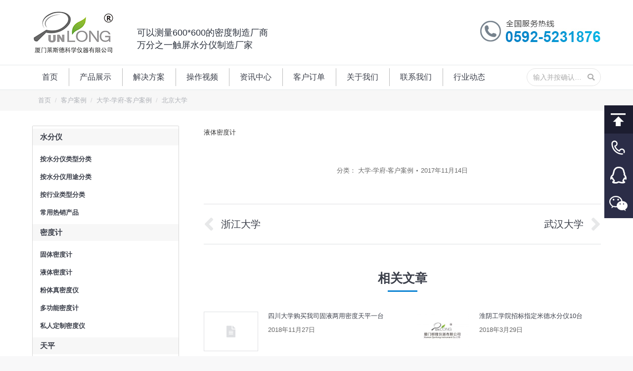

--- FILE ---
content_type: text/html; charset=UTF-8
request_url: http://www.xmmdkj.com/news/1897/
body_size: 23826
content:
<!DOCTYPE html> <!--[if !(IE 6) | !(IE 7) | !(IE 8)  ]><!--><html lang="zh-CN" class="no-js"> <!--<![endif]--><head><meta charset="UTF-8" /><meta name="viewport" content="width=device-width, initial-scale=1, maximum-scale=1, user-scalable=0"><meta http-equiv="X-UA-Compatible" content="IE=Edge,chrome=1"><meta name="renderer" content="webkit"><meta name="theme-color" content="#0e85d3"/><link rel="profile" href="http://gmpg.org/xfn/11" /> <script type="text/javascript">if (/Android|webOS|iPhone|iPad|iPod|BlackBerry|IEMobile|Opera Mini/i.test(navigator.userAgent)) {
                var originalAddEventListener = EventTarget.prototype.addEventListener,
                    oldWidth = window.innerWidth;

                EventTarget.prototype.addEventListener = function (eventName, eventHandler, useCapture) {
                    if (eventName === "resize") {
                        originalAddEventListener.call(this, eventName, function (event) {
                            if (oldWidth === window.innerWidth) {
                                return;
                            }
                            else if (oldWidth !== window.innerWidth) {
                                oldWidth = window.innerWidth;
                            }
                            if (eventHandler.handleEvent) {
                                eventHandler.handleEvent.call(this, event);
                            }
                            else {
                                eventHandler.call(this, event);
                            };
                        }, useCapture);
                    }
                    else {
                        originalAddEventListener.call(this, eventName, eventHandler, useCapture);
                    };
                };
            };</script> <title>北京大学 | 厦门莱斯德科学仪器</title><meta name="keywords"  content="大学-学府-客户案例" /><link rel="canonical" href="http://www.xmmdkj.com/news/1897/" /><link rel='dns-prefetch' href='//fonts.googleapis.com' /><link rel="alternate" type="application/rss+xml" title="厦门莱斯德科学仪器 &raquo; Feed" href="http://www.xmmdkj.com/feed/" /><link rel="alternate" type="application/rss+xml" title="厦门莱斯德科学仪器 &raquo; 评论Feed" href="http://www.xmmdkj.com/comments/feed/" /><link data-minify="1" rel='stylesheet' id='wc-block-style-css'  href='http://www.xmmdkj.com/wp-content/cache/min/1/wp-content/plugins/woocommerce/packages/woocommerce-blocks/build/style-1c3897179d6dbdab76367ee7526fc7e1.css' type='text/css' media='all' /><link rel='stylesheet' id='image-sizes-css'  href='http://www.xmmdkj.com/wp-content/plugins/image-sizes/assets/css/front.min.css?ver=4.1' type='text/css' media='all' /><link data-minify="1" rel='stylesheet' id='rs-plugin-settings-css'  href='http://www.xmmdkj.com/wp-content/cache/min/1/wp-content/plugins/revslider/public/assets/css/settings-9b5c0fcfaa3dd6e1a43c4ab9efb5acf1.css' type='text/css' media='all' /><style id='rs-plugin-settings-inline-css' type='text/css'></style><style id='woocommerce-inline-inline-css' type='text/css'>.woocommerce form .form-row .required{visibility:visible}</style><link data-minify="1" rel='stylesheet' id='the7-Defaults-css'  href='http://www.xmmdkj.com/wp-content/cache/min/1/wp-content/uploads/smile_fonts/Defaults/Defaults-6f35cae4257db6848f53284ca0c76aa5.css' type='text/css' media='all' /><link rel='stylesheet' id='dt-main-css'  href='http://www.xmmdkj.com/wp-content/themes/xmhudong2/css/main.min.css?ver=7.7.0' type='text/css' media='all' /><link rel='stylesheet' id='dt-awsome-fonts-back-css'  href='http://www.xmmdkj.com/wp-content/themes/xmhudong2/fonts/FontAwesome/back-compat.min.css?ver=7.7.0' type='text/css' media='all' /><link rel='stylesheet' id='dt-awsome-fonts-css'  href='http://www.xmmdkj.com/wp-content/themes/xmhudong2/fonts/FontAwesome/css/all.min.css?ver=7.7.0' type='text/css' media='all' /><link rel='stylesheet' id='dt-fontello-css'  href='http://www.xmmdkj.com/wp-content/themes/xmhudong2/fonts/fontello/css/fontello.min.css?ver=7.7.0' type='text/css' media='all' /><link data-minify="1" rel='stylesheet' id='dt-custom-css'  href='http://www.xmmdkj.com/wp-content/cache/min/1/wp-content/uploads/the7-css/custom-ea9595184597a2fd3d6d23a4a5b1c958.css' type='text/css' media='all' /><link data-minify="1" rel='stylesheet' id='wc-dt-custom-css'  href='http://www.xmmdkj.com/wp-content/cache/min/1/wp-content/uploads/the7-css/compatibility/wc-dt-custom-b17b5aac2a197698697fd270e6e4a17d.css' type='text/css' media='all' /><link data-minify="1" rel='stylesheet' id='dt-media-css'  href='http://www.xmmdkj.com/wp-content/cache/min/1/wp-content/uploads/the7-css/media-a8c9203899e0c4c2cd8f5bd65edc5753.css' type='text/css' media='all' /><link data-minify="1" rel='stylesheet' id='the7-mega-menu-css'  href='http://www.xmmdkj.com/wp-content/cache/min/1/wp-content/uploads/the7-css/mega-menu-b4119afa628005150c2adf51adc27cf5.css' type='text/css' media='all' /><link data-minify="1" rel='stylesheet' id='style-css'  href='http://www.xmmdkj.com/wp-content/cache/min/1/wp-content/themes/xmhudong2/style-d924432d26b90776168106b61dd451df.css' type='text/css' media='all' /> <script type='text/javascript' src='http://www.xmmdkj.com/wp-includes/js/jquery/jquery.js?ver=1.12.4-wp'></script> <script type='text/javascript' src='http://www.xmmdkj.com/wp-includes/js/jquery/jquery-migrate.min.js?ver=1.4.1'></script> <script type='text/javascript' src='http://www.xmmdkj.com/wp-content/plugins/revslider/public/assets/js/jquery.themepunch.tools.min.js?ver=5.4.8.2'></script> <script type='text/javascript' src='http://www.xmmdkj.com/wp-content/plugins/revslider/public/assets/js/jquery.themepunch.revolution.min.js?ver=5.4.8.2'></script> <script type='text/javascript' src='http://www.xmmdkj.com/wp-content/plugins/woocommerce/assets/js/jquery-blockui/jquery.blockUI.min.js?ver=2.70'></script> <script type='text/javascript'>/* <![CDATA[ */ var wc_add_to_cart_params = {"ajax_url":"\/wp-admin\/admin-ajax.php","wc_ajax_url":"\/?wc-ajax=%%endpoint%%","i18n_view_cart":"View cart","cart_url":"http:\/\/www.xmmdkj.com\/cart\/","is_cart":"","cart_redirect_after_add":"no"}; /* ]]> */</script> <script type='text/javascript' src='http://www.xmmdkj.com/wp-content/plugins/woocommerce/assets/js/frontend/add-to-cart.min.js?ver=3.7.0'></script> <script data-minify="1" type='text/javascript' src='http://www.xmmdkj.com/wp-content/cache/min/1/wp-content/plugins/js_composer/assets/js/vendors/woocommerce-add-to-cart-2efb84bffd290d1c0c53723315ceabc1.js'></script> <script type='text/javascript'>/* <![CDATA[ */ var dtLocal = {"themeUrl":"http:\/\/www.xmmdkj.com\/wp-content\/themes\/xmhudong2","passText":"\u8fd9\u7bc7\u6587\u7ae0\u53d7\u5bc6\u7801\u4fdd\u62a4\u3002\u8f93\u5165\u5bc6\u7801\u6d4f\u89c8\u8bc4\u8bba\u3002","moreButtonText":{"loading":"\u88c5\u8f7d\u4e2d","loadMore":"\u88c5\u8f7d\u66f4\u591a"},"postID":"1897","ajaxurl":"http:\/\/www.xmmdkj.com\/wp-admin\/admin-ajax.php","contactMessages":{"required":"One or more fields have an error. Please check and try again.","terms":"Please accept the privacy policy."},"ajaxNonce":"6ce1195206","pageData":"","themeSettings":{"smoothScroll":"off","lazyLoading":false,"accentColor":{"mode":"solid","color":"#0e85d3"},"desktopHeader":{"height":180},"floatingHeader":{"showAfter":94,"showMenu":false,"height":56,"logo":{"showLogo":true,"html":"<img class=\" preload-me\" src=\"http:\/\/www.xmmdkj.com\/wp-content\/uploads\/2020\/02\/c2f2b15ee627d08e0a3a-1.jpg\" srcset=\"http:\/\/www.xmmdkj.com\/wp-content\/uploads\/2020\/02\/c2f2b15ee627d08e0a3a-1.jpg 167w\" width=\"167\" height=\"92\"   sizes=\"167px\" alt=\"\u53a6\u95e8\u83b1\u65af\u5fb7\u79d1\u5b66\u4eea\u5668\" \/>","url":"http:\/\/www.xmmdkj.com\/"}},"topLine":{"floatingTopLine":{"logo":{"showLogo":false,"html":""}}},"mobileHeader":{"firstSwitchPoint":990,"secondSwitchPoint":500,"firstSwitchPointHeight":70,"secondSwitchPointHeight":56},"stickyMobileHeaderFirstSwitch":{"logo":{"html":"<img class=\" preload-me\" src=\"http:\/\/www.xmmdkj.com\/wp-content\/uploads\/2020\/02\/c2f2b15ee627d08e0a3a-1.jpg\" srcset=\"http:\/\/www.xmmdkj.com\/wp-content\/uploads\/2020\/02\/c2f2b15ee627d08e0a3a-1.jpg 167w\" width=\"167\" height=\"92\"   sizes=\"167px\" alt=\"\u53a6\u95e8\u83b1\u65af\u5fb7\u79d1\u5b66\u4eea\u5668\" \/>"}},"stickyMobileHeaderSecondSwitch":{"logo":{"html":"<img class=\" preload-me\" src=\"http:\/\/www.xmmdkj.com\/wp-content\/uploads\/2020\/02\/c2f2b15ee627d08e0a3a-1.jpg\" srcset=\"http:\/\/www.xmmdkj.com\/wp-content\/uploads\/2020\/02\/c2f2b15ee627d08e0a3a-1.jpg 167w\" width=\"167\" height=\"92\"   sizes=\"167px\" alt=\"\u53a6\u95e8\u83b1\u65af\u5fb7\u79d1\u5b66\u4eea\u5668\" \/>"}},"content":{"textColor":"#333333","headerColor":"#3b3f4a"},"sidebar":{"switchPoint":970},"boxedWidth":"1280px","stripes":{"stripe1":{"textColor":"#787d85","headerColor":"#3b3f4a"},"stripe2":{"textColor":"#8b9199","headerColor":"#ffffff"},"stripe3":{"textColor":"#ffffff","headerColor":"#ffffff"}}},"VCMobileScreenWidth":"768","wcCartFragmentHash":"0e26a89f5f4c2f08eb1d8ccd9cc48d11"};
var dtShare = {"shareButtonText":{"facebook":"\u5206\u4eab\u5230Facebook","twitter":"Tweet","pinterest":"\u9489\u6587","linkedin":"\u5206\u4eab\u81f3LinkedIn","whatsapp":"\u5206\u4eab\u5230WhatsApp","google":"\u5206\u4eab\u5230Google Plus"},"overlayOpacity":"85"}; /* ]]> */</script> <script type='text/javascript' src='http://www.xmmdkj.com/wp-content/themes/xmhudong2/js/above-the-fold.min.js?ver=7.7.0'></script> <link rel='https://api.w.org/' href='http://www.xmmdkj.com/wp-json/' /><link rel="EditURI" type="application/rsd+xml" title="RSD" href="http://www.xmmdkj.com/xmlrpc.php?rsd" /><link rel="wlwmanifest" type="application/wlwmanifest+xml" href="http://www.xmmdkj.com/wp-includes/wlwmanifest.xml" /><link rel='prev' title='浙江大学' href='http://www.xmmdkj.com/news/1895/' /><link rel='next' title='武汉大学' href='http://www.xmmdkj.com/news/1899/' /><meta name="generator" content="WordPress 5.2.2" /><meta name="generator" content="WooCommerce 3.7.0" /><link rel='shortlink' href='http://www.xmmdkj.com/?p=1897' /><meta property="og:site_name" content="厦门莱斯德科学仪器" /><meta property="og:title" content="北京大学" /><meta property="og:description" content="液体密度计" /><meta property="og:url" content="http://www.xmmdkj.com/news/1897/" /><meta property="og:type" content="article" /> <noscript><style>.woocommerce-product-gallery{opacity:1!important}</style></noscript><meta name="generator" content="Powered by WPBakery Page Builder - drag and drop page builder for WordPress."/> <!--[if lte IE 9]><link rel="stylesheet" type="text/css" href="http://www.xmmdkj.com/wp-content/plugins/js_composer/assets/css/vc_lte_ie9.min.css" media="screen"><![endif]--><script type="text/javascript">function setREVStartSize(e){									
						try{ e.c=jQuery(e.c);var i=jQuery(window).width(),t=9999,r=0,n=0,l=0,f=0,s=0,h=0;
							if(e.responsiveLevels&&(jQuery.each(e.responsiveLevels,function(e,f){f>i&&(t=r=f,l=e),i>f&&f>r&&(r=f,n=e)}),t>r&&(l=n)),f=e.gridheight[l]||e.gridheight[0]||e.gridheight,s=e.gridwidth[l]||e.gridwidth[0]||e.gridwidth,h=i/s,h=h>1?1:h,f=Math.round(h*f),"fullscreen"==e.sliderLayout){var u=(e.c.width(),jQuery(window).height());if(void 0!=e.fullScreenOffsetContainer){var c=e.fullScreenOffsetContainer.split(",");if (c) jQuery.each(c,function(e,i){u=jQuery(i).length>0?u-jQuery(i).outerHeight(!0):u}),e.fullScreenOffset.split("%").length>1&&void 0!=e.fullScreenOffset&&e.fullScreenOffset.length>0?u-=jQuery(window).height()*parseInt(e.fullScreenOffset,0)/100:void 0!=e.fullScreenOffset&&e.fullScreenOffset.length>0&&(u-=parseInt(e.fullScreenOffset,0))}f=u}else void 0!=e.minHeight&&f<e.minHeight&&(f=e.minHeight);e.c.closest(".rev_slider_wrapper").css({height:f})					
						}catch(d){console.log("Failure at Presize of Slider:"+d)}						
					};</script> <noscript><style type="text/css">.wpb_animate_when_almost_visible{opacity:1}</style></noscript><style id='the7-custom-inline-css' type='text/css'>.fubiao{line-height:24px;margin-left:40px}.fubiao .lanzi{font-size:24px;font-weight:700;color:#097bc2}.fubiao .heizi{font-size:18px;color:#2a303c}.classic-header.bg-behind-menu .navigation:before{border-top:1px solid #e4e7ea;border-bottom:1px solid #e4e7ea}.youshi .vc_column_container>.vc_column-inner{padding-right:0}.new-list-title{font-size:18px;font-weight:700;color:#0e83d2}.pinpai img{border:1px solid #e1e1e1}.pinpai .wpb_content_element{margin-bottom:15px}.jianjie-title{font-size:20px;color:#333;font-weight:700;margin-bottom:15px}.news-title{text-align:center;font-size:24px;font-weight:700;padding-bottom:20px;margin-bottom:20px;border-bottom:1px solid #e5e5e5}.fancy-date{display:none}#comments{display:none}.blog-content{line-height:1.6;color:#666}.details.more-link{display:none}.blog-content .entry-meta{padding-bottom:3px}.articles-list .entry-title{margin-bottom:5px}.gyzj .vc_column-inner{padding-left:0;padding-right:0}.shouyechanpinfenlei .vc_tta-color-grey.vc_tta-style-classic.vc_tta-tabs .vc_tta-panels .vc_tta-panel-body{background-color:#ffffff!important;border:1px solid #d7d7d7!important;border-top:none!important}.shouyechanpinfenlei .sidebar-content .widget:not(.widget_icl_lang_sel_widget) a,.neiyechanpinfenlei .sidebar-content .widget:not(.widget_icl_lang_sel_widget) a{border-bottom:1px solid #ebebeb!important;margin-bottom:8px;padding-bottom:8px;font-size:15px}#presscore-custom-menu-2-2{padding-bottom:0}.shouyechanpinfenlei .vc_tta-color-grey.vc_tta-style-classic .vc_tta-tab.vc_active>a{border-color:#d7d7d7!important;background-color:#ffffff!important;color:#000!important;border-bottom-color:transparent!important}.shouyechanpinfenlei .vc_tta.vc_general .vc_tta-tab>a,.neiyechanpinfenlei .vc_tta.vc_general .vc_tta-tab>a{padding:8px 20px;color:#000;font-size:15px;background-color:transparent!important}.vc_tta.vc_tta-spacing-1 .vc_tta-tab{margin:1px 4px 0 1px!important;box-shadow:3px 3px 3px #e5e5e5;background:-webkit-gradient(linear,left top,left bottom,color-stop(.05,#f9f9f9),color-stop(1,#e9e9e9));background:-moz-linear-gradient(top,#f9f9f9 5%,#e9e9e9 100%);background:-webkit-linear-gradient(top,#f9f9f9 5%,#e9e9e9 100%);background:-o-linear-gradient(top,#f9f9f9 5%,#e9e9e9 100%);background:-ms-linear-gradient(top,#f9f9f9 5%,#e9e9e9 100%);background:linear-gradient(to bottom,#f9f9f9 5%,#e9e9e9 100%);filter:progid:DXImageTransform.Microsoft.gradient(startColorstr='#f9f9f9',endColorstr='#e9e9e9',GradientType=0);background-color:#f9f9f9}.vc_btn3.vc_btn3-color-grey.vc_btn3-style-modern{color:#666;border-color:#d7d7d7;background-color:#fff;width:100%;padding:50px;font-size:24px;font-weight:200}.woocommerce-tabs .tabs.wc-tabs{display:none}.woocommerce-Tabs-panel>h2{border-bottom:1px;font-size:18px!important;border-bottom-color:#ccc;border-bottom-style:solid}body.hide-product-title .summary>.product_title{display:block;font-size:22px;font-weight:700}.woocommerce-product-gallery__wrapper{border:1px solid #d7d7d7!important}.solid-bg .sidebar-content{background:#fff none repeat center center;border:1px solid #d7d7d7!important}.content td{border-left:1px solid transparent;border-right:1px solid transparent}.content td{border-color:rgba(173,176,182,.3)}.sycplb{text-align:center}.ult-banner-block,.wpb_row .wpb_column .wpb_wrapper .ult-banner-block{margin-bottom:0px!important}.ult-banner-block h3.bb-top-title{height:100%;font-size:20px!important;line-height:200px!important}.ult-banner-block .mask .bb-description,.ult-banner-block .mask p{text-align:left;padding:140px 1.5em 0!important}.fanganliebiao .wpb_column .vc_column-inner>.wpb_wrapper{height:257px}.syjslb p{display:none}.syjslb .items-grid .post-content>a,.recent-posts a{width:425px}.syjslb .items-grid .wf-cell{margin-bottom:10px}.mb15{margin-bottom:15px}.mt25{margin-top:25px}.sanfenyi{background-color:#f3f6fe;padding-top:15px}.sanfenyi .items-grid .post-content>a,.recent-posts a{line-height:20px;font-size:12px}.sanfenyi .text-secondary{color:#999;font-size:12px}.dingdan br{display:none}.dingdan .text-secondary{float:right}.dingdan .items-grid .post-content>a,.recent-posts a{width:235px;height:20px;overflow:hidden}.sanfenyi .items-grid .wf-cell{margin-bottom:10px}.footer #presscore-custom-menu-two-13 .menu-item a{width:40%;border:1px solid #d7d7d7;float:left;margin-top:-1px;margin-right:-1px;padding:5px}#presscore-custom-menu-two-14{width:11.667%!important}#text-2{width:38.333%!important}.footer p{margin-bottom:5px}.single-product #recent-posts-2{display:none}.single-product #presscore-custom-menu-1-4{display:none}.page-template-template-blog-list #presscore-custom-menu-1-2,.page-template-template-blog-list #presscore-custom-menu-1-3,.page-template-template-blog-list #woocommerce_recently_viewed_products-2,.single-post #presscore-custom-menu-1-2,.single-post #presscore-custom-menu-1-3,.single-post #woocommerce_recently_viewed_products-2{display:none}.syjs a{text-decoration:none;color:#333}.post .entry-title a{font-size:14px;line-height:20px;display:inline-block}#custom_html-2{padding-left:0;padding-right:0}.neiyechanpinfenlei>.vc_column-inner{padding-left:0!important;padding-right:0!important}.neiyechanpinfenlei .vc_tta-panel-body{padding:0!important;border-width:0!important}.neiyechanpinfenlei .sidebar-content{border-width:0!important}#custom_html-2 .widget-title{padding-left:25px}#custom_html-2{padding-top:15px}.meta-nav{display:none}.fudai .post-content .text-secondary{display:none}.fudai .items-grid .wf-cell{margin-bottom:10px}.fudai .uvc-heading{margin-top:30px}.fudai .uvc-headings-line{border-top-width:1px!important;border-color:#07ace4!important;margin:10px 0;width:90%}.fudai2 .uvc-headings-line{border-top-width:1px!important;border-color:#07ace4!important;margin:10px 0 30px 0;width:100%}.woocommerce-product-gallery__image--placeholder img{width:100%}.mobile-branding>a,.mobile-branding>img{padding:10px 0 10px 0px!important;width:100px!important}.syhzpp .text-secondary{display:none}.vc_custom_1509074530864{min-height:401px}.syhzpp .items-grid .wf-cell{margin-bottom:5px;height:32px;overflow:hidden}.wf-container .wf-cell.iso-item{position:relative;width:100%;background-color:#fff;padding:0;border-bottom:1px solid #f7f7f7}.post h1,.post h2,.post h3 a{font-size:18px!important}.type-post h2,.type-post h3,.type-post h4,.type-post h5{font-weight:700}.mobile-false .loading-effect-fade-in .wf-cell.shown:not(.isotope-hidden),.mobile-false .loading-effect-fade-in .wf-cell.start-animation{border-bottom:1px solid #ebebeb}.iso-container .blog-media.wf-td{display:none}.dibuerweima{border:1px solid #d7d7d7;float:left;text-align:center;width:110px;margin-top:-75px;padding-top:5px;margin-left:20px}.layout-list .bg-on .blog-media{height:150px}.layout-list .post.bg-on{padding:25px 25px 0;margin:0 0 20px;border-bottom:1px solid;border-color:rgba(173,176,182,.4)}.chakangengduo .vc_btn3.vc_btn3-color-grey.vc_btn3-style-modern{color:#666;border-color:#d7d7d7;background-color:#fff;width:auto;padding:5px 10px;font-size:14px;font-weight:200}.rightnav{width:58px;height:295px;position:fixed;overflow:hidden;z-index:100}.rightnav a{display:block;text-indent:-9999px;overflow:hidden;height:57px;background:url(/images/right_nav.png) no-repeat;-webkit-transition:background 0.2s ease}.rightnav .an_1:hover{background-position:-58px 0}.rightnav .an_2{background-position:-116px 0}.rightnav .an_2:hover{background-position:-174px 0}.rightnav .an_3{background-position:-232px 0}.rightnav .an_3:hover{background-position:-290px 0}.rightnav .an_4{background-position:-348px 0}.rightnav .an_4:hover{background-position:-406px 0}.rightnav .an_5{background-position:-464px 0}.rightnav .an_5:hover{background-position:-522px 0}#navDiv{display:none;position:fixed;z-index:100;font-weight:700;color:#2b2d47}#navDiv .title{font-size:14px}#navDiv .content{font-size:18px}#navigation a{color:#424242;padding-bottom:5px;text-decoration:none;margin-left:15px}#navigation a:link{color:#424242}#navigation a:visited{color:#424242}#navigation a:hover{color:#3189dd;border-bottom:3px solid #3189dd}#currentItem{color:#3189dd;border-bottom:3px solid #3189dd;padding-bottom:5px;margin-left:20px}.gsjswz p{font-size:14px;text-indent:28px}.dgrx{color:#058acb;font-size:22px;font-weight:600;font-family:sans-serif;margin-top:20px}.cssgridlegacy.no-cssgrid .wc-grid:not(.resize-by-browser-width) .dt-css-grid .wf-cell,.no-cssgridlegacy.no-cssgrid .wc-grid:not(.resize-by-browser-width) .dt-css-grid .wf-cell{min-width:180px!important}.custom-nav>li>a{font-weight:700}#presscore-custom-menu-one-5{border-top:none;padding-top:18px}#presscore-custom-menu-two-10{border:none;padding-bottom:0}.menu-item-3509>a{font-weight:700}.sidebar-content .custom-menu a{display:block}.dibulianxi{display:none}.sidebar-content .widget.widget_presscore-custom-menu-two{padding-top:5px;padding-bottom:5px;border-top:0;padding-left:0;padding-right:0}.sidebar-content .widget.widget_presscore-custom-menu-two .widget-title{font-weight:700;background-color:#f7f7f7;padding:3px 15px;font-size:15px}.sidebar-content .widget.widget_presscore-custom-menu-two .custom-nav{padding:0 15px}@media screen and (min-width:768px){.sidebar-right .content,.sidebar-left .sidebar{float:right}.sidebar-right .sidebar,.sidebar-left .content{float:left;padding-right:0!important}.sidebar-right .wf-container-main{grid-template-areas:"sidebar content"}.sidebar-right .wf-container-main{-ms-grid-columns:calc(26% - 25px) 50px calc(100% - 26% - 25px);grid-template-columns:calc(26% - 25px) calc(100% - 26% - 25px)}}@media screen and (max-width:500px){.page-title .wf-container-title,#fancy-header .wf-wrap{padding-top:0px!important;padding-bottom:0px!important}.mobile-paddings.dt-isotope.description-under-image .wf-cell,.description-under-image .mobile-paddings.dt-isotope .wf-cell{padding:5px 10px 0px!important;width:50%!important}.post .entry-title a{font-size:12px}.fanganliebiao .wpb_column .vc_column-inner>.wpb_wrapper{height:120px}.ult-banner-block,.wpb_row .wpb_column .wpb_wrapper .ult-banner-block{height:120px!important}.ult-banner-block h3.bb-top-title{height:100%;font-size:16px!important;line-height:20px!important}.vc_btn3.vc_btn3-color-grey.vc_btn3-style-modern{padding:10px;font-size:16px;font-weight:300}#presscore-custom-menu-two-14{display:none}.dibuerweima{width:300px;margin-top:5px;padding-top:15px;margin-left:0}.dibuerweima div{width:50%;float:left}.wpb_single_image.biaotitu img{max-width:720px;width:720px;vertical-align:top;margin-left:-200px}.rightnav{display:none!important}.page-template-default #LXB_CONTAINER{display:none!important}.syjs,.syjsbt{display:none}.shoujiyin{display:none}#text-2{width:100%!important}.dibulianxi{display:block;height:3.5rem;position:fixed;bottom:0;width:100%;z-index:999;background-color:#132253;text-align:center}.dibulianxi a{color:#fff;text-decoration:none;line-height:3.5rem;width:100%;height:3.5rem;display:block;font-size:18px}.dibulianxi img{width:24px;height:24px;margin-right:5px;vertical-align:text-bottom}}</style></head><body class="post-template-default single single-post postid-1897 single-format-standard wp-embed-responsive theme-xmhudong2 woocommerce-no-js no-comments dt-responsive-on srcset-enabled btn-flat custom-btn-color custom-btn-hover-color floating-mobile-menu-icon top-header first-switch-logo-left first-switch-menu-right second-switch-logo-left second-switch-menu-right right-mobile-menu layzr-loading-on no-avatars popup-message-style dt-fa-compatibility the7-ver-7.7.0 wpb-js-composer js-comp-ver-5.6 vc_responsive"><div id="page" > <a class="skip-link screen-reader-text" href="#content">跳到内容</a><div class="masthead classic-header left bg-behind-menu widgets full-height dividers line-decoration small-mobile-menu-icon mobile-menu-icon-bg-on dt-parent-menu-clickable"  role="banner"><div class="top-bar top-bar-empty top-bar-line-hide"><div class="top-bar-bg" ></div><div class="mini-widgets left-widgets"></div><div class="mini-widgets right-widgets"></div></div><header class="header-bar"><div class="branding"><div id="site-title" class="assistive-text">厦门莱斯德科学仪器</div><div id="site-description" class="assistive-text"></div> <a class="same-logo" href="http://www.xmmdkj.com/"><img class=" preload-me" src="http://www.xmmdkj.com/wp-content/uploads/2020/02/c2f2b15ee627d08e0a3a-1.jpg" srcset="http://www.xmmdkj.com/wp-content/uploads/2020/02/c2f2b15ee627d08e0a3a-1.jpg 167w" width="167" height="92"   sizes="167px" alt="厦门莱斯德科学仪器" /></a><div class="mini-widgets"><div class="text-area show-on-desktop in-menu-first-switch hide-on-second-switch"><div class="fubiao"> <span class="lanzi"></span><br /> <span class="heizi">可以测量600*600的密度制造厂商<br /> 万分之一触屏水分仪制造厂家</span></div></div></div><div class="mini-widgets"><div class="text-area show-on-desktop in-menu-first-switch in-menu-second-switch"><p><img src="/images/tel.jpg"/></p></div></div></div><nav class="navigation"><ul id="primary-menu" class="main-nav underline-decoration upwards-line outside-item-remove-margin" role="navigation"><li class="menu-item menu-item-type-post_type menu-item-object-page menu-item-home menu-item-18 first"><a href='http://www.xmmdkj.com/' data-level='1'><span class="menu-item-text"><span class="menu-text">首页</span></span></a></li><li class="menu-item menu-item-type-custom menu-item-object-custom menu-item-260"><a href='/shop/' data-level='1'><span class="menu-item-text"><span class="menu-text">产品展示</span></span></a></li><li class="menu-item menu-item-type-post_type menu-item-object-page menu-item-34"><a href='http://www.xmmdkj.com/solution/' data-level='1'><span class="menu-item-text"><span class="menu-text">解决方案</span></span></a></li><li class="menu-item menu-item-type-post_type menu-item-object-page menu-item-33"><a href='http://www.xmmdkj.com/videos/' data-level='1'><span class="menu-item-text"><span class="menu-text">操作视频</span></span></a></li><li class="menu-item menu-item-type-post_type menu-item-object-page menu-item-32"><a href='http://www.xmmdkj.com/news/' data-level='1'><span class="menu-item-text"><span class="menu-text">资讯中心</span></span></a></li><li class="menu-item menu-item-type-post_type menu-item-object-page menu-item-212"><a href='http://www.xmmdkj.com/kehudingdan/' data-level='1'><span class="menu-item-text"><span class="menu-text">客户订单</span></span></a></li><li class="menu-item menu-item-type-post_type menu-item-object-page menu-item-35"><a href='http://www.xmmdkj.com/aboutus/' data-level='1'><span class="menu-item-text"><span class="menu-text">关于我们</span></span></a></li><li class="menu-item menu-item-type-post_type menu-item-object-page menu-item-17"><a href='http://www.xmmdkj.com/contactus/' data-level='1'><span class="menu-item-text"><span class="menu-text">联系我们</span></span></a></li><li class="menu-item menu-item-type-post_type menu-item-object-page menu-item-3396"><a href='http://www.xmmdkj.com/hydt/' data-level='1'><span class="menu-item-text"><span class="menu-text">行业动态</span></span></a></li></ul><div class="mini-widgets"><div class="mini-search show-on-desktop near-logo-first-switch near-logo-second-switch classic-search custom-icon"><form class="searchform mini-widget-searchform" role="search" method="get" action="http://www.xmmdkj.com/"><label for="the7-micro-widget-search" class="screen-reader-text">搜索：</label> <input type="text" id="the7-micro-widget-search" class="field searchform-s" name="s" value="" placeholder="输入并按确认…"/><a href="#go" class="search-icon"><i class="the7-mw-icon-search-bold"></i></a><input type="submit" class="assistive-text searchsubmit" value="确定！"/></form></div></div></nav></header></div><div class='dt-close-mobile-menu-icon'><span></span></div><div class='dt-mobile-header'><ul id="mobile-menu" class="mobile-main-nav" role="navigation"><li class="menu-item menu-item-type-post_type menu-item-object-page menu-item-home menu-item-18 first"><a href='http://www.xmmdkj.com/' data-level='1'><span class="menu-item-text"><span class="menu-text">首页</span></span></a></li><li class="menu-item menu-item-type-custom menu-item-object-custom menu-item-260"><a href='/shop/' data-level='1'><span class="menu-item-text"><span class="menu-text">产品展示</span></span></a></li><li class="menu-item menu-item-type-post_type menu-item-object-page menu-item-34"><a href='http://www.xmmdkj.com/solution/' data-level='1'><span class="menu-item-text"><span class="menu-text">解决方案</span></span></a></li><li class="menu-item menu-item-type-post_type menu-item-object-page menu-item-33"><a href='http://www.xmmdkj.com/videos/' data-level='1'><span class="menu-item-text"><span class="menu-text">操作视频</span></span></a></li><li class="menu-item menu-item-type-post_type menu-item-object-page menu-item-32"><a href='http://www.xmmdkj.com/news/' data-level='1'><span class="menu-item-text"><span class="menu-text">资讯中心</span></span></a></li><li class="menu-item menu-item-type-post_type menu-item-object-page menu-item-212"><a href='http://www.xmmdkj.com/kehudingdan/' data-level='1'><span class="menu-item-text"><span class="menu-text">客户订单</span></span></a></li><li class="menu-item menu-item-type-post_type menu-item-object-page menu-item-35"><a href='http://www.xmmdkj.com/aboutus/' data-level='1'><span class="menu-item-text"><span class="menu-text">关于我们</span></span></a></li><li class="menu-item menu-item-type-post_type menu-item-object-page menu-item-17"><a href='http://www.xmmdkj.com/contactus/' data-level='1'><span class="menu-item-text"><span class="menu-text">联系我们</span></span></a></li><li class="menu-item menu-item-type-post_type menu-item-object-page menu-item-3396"><a href='http://www.xmmdkj.com/hydt/' data-level='1'><span class="menu-item-text"><span class="menu-text">行业动态</span></span></a></li></ul><div class='mobile-mini-widgets-in-menu'></div></div><div class="page-title title-right solid-bg title-outline-decoration"><div class="wf-wrap"><div class="page-title-breadcrumbs"><div class="assistive-text">您的位置：</div><ol class="breadcrumbs text-small" xmlns:v="http://rdf.data-vocabulary.org/#"><li typeof="v:Breadcrumb"><a rel="v:url" property="v:title" href="http://www.xmmdkj.com/" title="">首页</a></li><li typeof="v:Breadcrumb"><a rel="v:url" property="v:title" href="http://www.xmmdkj.com/news/category/kehuanli/">客户案例</a></li><li typeof="v:Breadcrumb"><a rel="v:url" property="v:title" href="http://www.xmmdkj.com/news/category/kehuanli/%e5%a4%a7%e5%ad%a6-%e5%ad%a6%e5%ba%9c-%e5%ae%a2%e6%88%b7%e6%a1%88%e4%be%8b/">大学-学府-客户案例</a></li><li class="current">北京大学</li></ol></div></div></div><div id="main" class="sidebar-left sidebar-divider-off"  ><div class="main-gradient"></div><div class="wf-wrap"><div class="wf-container-main"><div id="content" class="content" role="main"><article id="post-1897" class="post-1897 post type-post status-publish format-standard category-324 description-off"><div class="entry-content"><p>液体密度计</p></div><div class="post-meta wf-mobile-collapsed"><div class="entry-meta"><span class="category-link">分类：&nbsp;<a href="http://www.xmmdkj.com/news/category/kehuanli/%e5%a4%a7%e5%ad%a6-%e5%ad%a6%e5%ba%9c-%e5%ae%a2%e6%88%b7%e6%a1%88%e4%be%8b/" >大学-学府-客户案例</a></span><a href="http://www.xmmdkj.com/news/date/2017/11/14/" title="下午4:41" class="data-link" rel="bookmark"><time class="entry-date updated" datetime="2017-11-14T16:41:50+08:00">2017年11月14日</time></a></div></div><nav class="navigation post-navigation" role="navigation"><h2 class="screen-reader-text">文章导航</h2><div class="nav-links"><a class="nav-previous" href="http://www.xmmdkj.com/news/1895/" rel="prev"><i class="fa fa-angle-left" aria-hidden="true"></i><span class="meta-nav" aria-hidden="true">上一篇</span><span class="screen-reader-text">上一篇文章：</span><span class="post-title h4-size">浙江大学</span></a><a class="nav-next" href="http://www.xmmdkj.com/news/1899/" rel="next"><i class="fa fa-angle-right" aria-hidden="true"></i><span class="meta-nav" aria-hidden="true">下一篇</span><span class="screen-reader-text">下一篇文章：</span><span class="post-title h4-size">武汉大学</span></a></div></nav><div class="single-related-posts"><h3>相关文章</h3><section class="items-grid"><div class=" related-item"><article class="post-format-standard"><div class="mini-post-img"><a class="alignleft post-rollover no-avatar" href="http://www.xmmdkj.com/news/2301/"  style="width:110px; height: 80px;" aria-label="Post image"></a></div><div class="post-content"><a href="http://www.xmmdkj.com/news/2301/">四川大学购买我司固液两用密度天平一台</a><br /><time class="text-secondary" datetime="2018-11-27T16:40:35+08:00">2018年11月27日</time></div></article></div><div class=" related-item"><article class="post-format-standard"><div class="mini-post-img"><a class="alignleft post-rollover layzr-bg" href="http://www.xmmdkj.com/news/2067/" aria-label="Post image"><img class="preload-me lazy-load" src="data:image/svg+xml,%3Csvg%20xmlns%3D&#39;http%3A%2F%2Fwww.w3.org%2F2000%2Fsvg&#39;%20viewBox%3D&#39;0%200%20110%2080&#39;%2F%3E" data-src="http://www.xmmdkj.com/wp-content/uploads/2017/10/c81e728d9d4c2f636f06-5-110x80.jpg" data-srcset="http://www.xmmdkj.com/wp-content/uploads/2017/10/c81e728d9d4c2f636f06-5-110x80.jpg 110w, http://www.xmmdkj.com/wp-content/uploads/2017/10/c81e728d9d4c2f636f06-5-220x160.jpg 220w" width="110" height="80"  alt="" /></a></div><div class="post-content"><a href="http://www.xmmdkj.com/news/2067/">淮阴工学院招标指定米德水分仪10台</a><br /><time class="text-secondary" datetime="2018-03-29T15:29:59+08:00">2018年3月29日</time></div></article></div><div class=" related-item"><article class="post-format-standard"><div class="mini-post-img"><a class="alignleft post-rollover no-avatar" href="http://www.xmmdkj.com/news/1907/"  style="width:110px; height: 80px;" aria-label="Post image"></a></div><div class="post-content"><a href="http://www.xmmdkj.com/news/1907/">吉林大学</a><br /><time class="text-secondary" datetime="2017-11-14T16:44:09+08:00">2017年11月14日</time></div></article></div><div class=" related-item"><article class="post-format-standard"><div class="mini-post-img"><a class="alignleft post-rollover no-avatar" href="http://www.xmmdkj.com/news/1905/"  style="width:110px; height: 80px;" aria-label="Post image"></a></div><div class="post-content"><a href="http://www.xmmdkj.com/news/1905/">厦门大学</a><br /><time class="text-secondary" datetime="2017-11-14T16:43:40+08:00">2017年11月14日</time></div></article></div><div class=" related-item"><article class="post-format-standard"><div class="mini-post-img"><a class="alignleft post-rollover no-avatar" href="http://www.xmmdkj.com/news/1903/"  style="width:110px; height: 80px;" aria-label="Post image"></a></div><div class="post-content"><a href="http://www.xmmdkj.com/news/1903/">南京大学</a><br /><time class="text-secondary" datetime="2017-11-14T16:43:13+08:00">2017年11月14日</time></div></article></div><div class=" related-item"><article class="post-format-standard"><div class="mini-post-img"><a class="alignleft post-rollover no-avatar" href="http://www.xmmdkj.com/news/1901/"  style="width:110px; height: 80px;" aria-label="Post image"></a></div><div class="post-content"><a href="http://www.xmmdkj.com/news/1901/">华南理工大学</a><br /><time class="text-secondary" datetime="2017-11-14T16:42:41+08:00">2017年11月14日</time></div></article></div></section></div></article></div><aside id="sidebar" class="sidebar solid-bg"><div class="sidebar-content"><section id="presscore-custom-menu-two-15" class="widget widget_presscore-custom-menu-two"><div class="widget-title">水分仪</div><ul class="custom-nav"><li class="menu-item menu-item-type-taxonomy menu-item-object-product_cat menu-item-has-children menu-item-3477 first has-children"><a href="http://www.xmmdkj.com/product-category/shuifenyi/"><span>按水分仪类型分类</span></a><ul class="custom-menu"><li class="menu-item menu-item-type-taxonomy menu-item-object-product_cat menu-item-3484 first"><a href="http://www.xmmdkj.com/product-category/shuifenyi/%e5%bf%ab%e9%80%9f%e5%8d%a4%e7%b4%a0%e6%b0%b4%e5%88%86%e6%b5%8b%e5%ae%9a%e4%bb%aa/"><span>快速卤素水分测定仪</span></a></li><li class="menu-item menu-item-type-post_type menu-item-object-product menu-item-3758"><a href="http://www.xmmdkj.com/product/%e5%9b%ba%e5%90%ab%e9%87%8f%e6%a3%80%e6%b5%8b%e4%bb%aa/"><span>固含量检测仪</span></a></li><li class="menu-item menu-item-type-taxonomy menu-item-object-product_cat menu-item-has-children menu-item-3479 has-children"><a href="http://www.xmmdkj.com/product-category/shuifenyi/kssfy/"><span>卡尔费休水分测定仪</span></a><ul class="custom-menu"><li class="menu-item menu-item-type-taxonomy menu-item-object-product_cat menu-item-3480 first"><a href="http://www.xmmdkj.com/product-category/shuifenyi/kssfy/kslxp/"><span>卡氏炉（选配）</span></a></li><li class="menu-item menu-item-type-taxonomy menu-item-object-product_cat menu-item-3481"><a href="http://www.xmmdkj.com/product-category/shuifenyi/kssfy/rlfkssfy/"><span>容量法卡式水分测定仪</span></a></li><li class="menu-item menu-item-type-taxonomy menu-item-object-product_cat menu-item-3482"><a href="http://www.xmmdkj.com/product-category/shuifenyi/kssfy/klfkssfy/"><span>库仑法卡式水分测定仪</span></a></li></ul></li><li class="menu-item menu-item-type-taxonomy menu-item-object-product_cat menu-item-3483"><a href="http://www.xmmdkj.com/product-category/shuifenyi/hognwaixianshuifenyi/"><span>在线水分仪</span></a></li><li class="menu-item menu-item-type-taxonomy menu-item-object-product_cat menu-item-3478"><a href="http://www.xmmdkj.com/product-category/shuifenyi/%e4%be%bf%e6%90%ba%e6%b0%b4%e5%88%86%e6%b5%8b%e8%af%95%e4%bb%aa/"><span>便携水分测试仪</span></a></li></ul></li><li class="menu-item menu-item-type-taxonomy menu-item-object-product_cat menu-item-has-children menu-item-3485 has-children"><a href="http://www.xmmdkj.com/product-category/%e6%8c%89%e4%ba%a7%e5%93%81%e7%94%a8%e9%80%94%e5%88%86%e7%b1%bb/"><span>按水分仪用途分类</span></a><ul class="custom-menu"><li class="menu-item menu-item-type-taxonomy menu-item-object-product_cat menu-item-3490 first"><a href="http://www.xmmdkj.com/product-category/%e6%8c%89%e4%ba%a7%e5%93%81%e7%94%a8%e9%80%94%e5%88%86%e7%b1%bb/%e5%a1%91%e8%83%b6%e4%ba%a7%e5%93%81%e6%b0%b4%e5%88%86%e6%b5%8b%e8%af%95/"><span>塑胶产品水分测试</span></a></li><li class="menu-item menu-item-type-taxonomy menu-item-object-product_cat menu-item-3498"><a href="http://www.xmmdkj.com/product-category/%e6%8c%89%e4%ba%a7%e5%93%81%e7%94%a8%e9%80%94%e5%88%86%e7%b1%bb/%e9%a3%9f%e5%93%81%e6%b0%b4%e5%88%86%e6%b5%8b%e8%af%95/"><span>食品水分测试</span></a></li><li class="menu-item menu-item-type-taxonomy menu-item-object-product_cat menu-item-3486"><a href="http://www.xmmdkj.com/product-category/%e6%8c%89%e4%ba%a7%e5%93%81%e7%94%a8%e9%80%94%e5%88%86%e7%b1%bb/%e5%8c%96%e5%b7%a5%e5%8e%9f%e6%96%99%e6%b0%b4%e5%88%86%e6%b5%8b%e8%af%95/"><span>化工原料水分测试</span></a></li><li class="menu-item menu-item-type-taxonomy menu-item-object-product_cat menu-item-3487"><a href="http://www.xmmdkj.com/product-category/%e6%8c%89%e4%ba%a7%e5%93%81%e7%94%a8%e9%80%94%e5%88%86%e7%b1%bb/%e5%8c%bb%e8%8d%af%e4%ba%a7%e5%93%81%e6%b0%b4%e5%88%86%e6%b5%8b%e8%af%95/"><span>医药产品水分测试</span></a></li><li class="menu-item menu-item-type-taxonomy menu-item-object-product_cat menu-item-3496"><a href="http://www.xmmdkj.com/product-category/%e6%8c%89%e4%ba%a7%e5%93%81%e7%94%a8%e9%80%94%e5%88%86%e7%b1%bb/%e7%b2%ae%e9%a3%9f%e6%b0%b4%e5%88%86%e6%b5%8b%e8%af%95/"><span>粮食水分测试</span></a></li><li class="menu-item menu-item-type-taxonomy menu-item-object-product_cat menu-item-3493"><a href="http://www.xmmdkj.com/product-category/%e6%8c%89%e4%ba%a7%e5%93%81%e7%94%a8%e9%80%94%e5%88%86%e7%b1%bb/%e7%94%b5%e6%b1%a0%e6%b0%b4%e5%88%86%e6%b5%8b%e8%af%95/"><span>电池水分测试</span></a></li><li class="menu-item menu-item-type-taxonomy menu-item-object-product_cat menu-item-3495"><a href="http://www.xmmdkj.com/product-category/%e6%8c%89%e4%ba%a7%e5%93%81%e7%94%a8%e9%80%94%e5%88%86%e7%b1%bb/%e7%9f%b3%e8%86%8f%e4%b8%89%e7%9b%b8%e6%b5%8b%e8%af%95/"><span>石膏三相测试</span></a></li><li class="menu-item menu-item-type-taxonomy menu-item-object-product_cat menu-item-3499"><a href="http://www.xmmdkj.com/product-category/%e6%8c%89%e4%ba%a7%e5%93%81%e7%94%a8%e9%80%94%e5%88%86%e7%b1%bb/%e9%a5%b2%e6%96%99%e6%b0%b4%e5%88%86%e6%b5%8b%e8%af%95/"><span>饲料水分测试</span></a></li><li class="menu-item menu-item-type-taxonomy menu-item-object-product_cat menu-item-3497"><a href="http://www.xmmdkj.com/product-category/%e6%8c%89%e4%ba%a7%e5%93%81%e7%94%a8%e9%80%94%e5%88%86%e7%b1%bb/%e7%ba%b8%e5%88%b6%e5%93%81%e6%b0%b4%e5%88%86%e6%b5%8b%e8%af%95/"><span>纸制品水分测试</span></a></li><li class="menu-item menu-item-type-taxonomy menu-item-object-product_cat menu-item-3492"><a href="http://www.xmmdkj.com/product-category/%e6%8c%89%e4%ba%a7%e5%93%81%e7%94%a8%e9%80%94%e5%88%86%e7%b1%bb/%e6%b6%b2%e4%bd%93%e6%b0%b4%e5%88%86%e6%b5%8b%e8%af%95/"><span>液体水分测试</span></a></li><li class="menu-item menu-item-type-taxonomy menu-item-object-product_cat menu-item-3494"><a href="http://www.xmmdkj.com/product-category/%e6%8c%89%e4%ba%a7%e5%93%81%e7%94%a8%e9%80%94%e5%88%86%e7%b1%bb/%e7%9a%ae%e9%9d%a9%e6%b0%b4%e5%88%86%e6%b5%8b%e8%af%95/"><span>皮革水分测试</span></a></li><li class="menu-item menu-item-type-taxonomy menu-item-object-product_cat menu-item-3491"><a href="http://www.xmmdkj.com/product-category/%e6%8c%89%e4%ba%a7%e5%93%81%e7%94%a8%e9%80%94%e5%88%86%e7%b1%bb/%e5%a2%99%e9%9d%a2%e5%9c%b0%e9%9d%a2%e6%b0%b4%e5%88%86%e6%b5%8b%e8%af%95/"><span>墙面地面水分测试</span></a></li><li class="menu-item menu-item-type-taxonomy menu-item-object-product_cat menu-item-3489"><a href="http://www.xmmdkj.com/product-category/%e6%8c%89%e4%ba%a7%e5%93%81%e7%94%a8%e9%80%94%e5%88%86%e7%b1%bb/%e5%9b%ba%e5%90%ab%e9%87%8f%e6%b5%8b%e8%af%95/"><span>固含量测试</span></a></li><li class="menu-item menu-item-type-taxonomy menu-item-object-product_cat menu-item-3488"><a href="http://www.xmmdkj.com/product-category/%e6%8c%89%e4%ba%a7%e5%93%81%e7%94%a8%e9%80%94%e5%88%86%e7%b1%bb/%e5%9b%9e%e6%bd%ae%e7%8e%87%e6%b5%8b%e8%af%95/"><span>回潮率测试</span></a></li></ul></li><li class="menu-item menu-item-type-taxonomy menu-item-object-product_cat menu-item-has-children menu-item-3504 has-children"><a href="http://www.xmmdkj.com/product-category/%e6%8c%89%e8%a1%8c%e4%b8%9a%e7%b1%bb%e5%9e%8b%e5%88%86%e7%b1%bb/"><span>按行业类型分类</span></a><ul class="custom-menu"><li class="menu-item menu-item-type-taxonomy menu-item-object-product_cat menu-item-3508 first"><a href="http://www.xmmdkj.com/product-category/%e6%8c%89%e8%a1%8c%e4%b8%9a%e7%b1%bb%e5%9e%8b%e5%88%86%e7%b1%bb/%e6%a9%a1%e5%a1%91%e8%a1%8c%e4%b8%9a/"><span>橡塑行业</span></a></li><li class="menu-item menu-item-type-taxonomy menu-item-object-product_cat menu-item-3502"><a href="http://www.xmmdkj.com/product-category/%e6%8c%89%e8%a1%8c%e4%b8%9a%e7%b1%bb%e5%9e%8b%e5%88%86%e7%b1%bb/%e8%83%bd%e6%ba%90%e8%a1%8c%e4%b8%9a/"><span>能源行业</span></a></li><li class="menu-item menu-item-type-taxonomy menu-item-object-product_cat menu-item-3503"><a href="http://www.xmmdkj.com/product-category/%e6%8c%89%e8%a1%8c%e4%b8%9a%e7%b1%bb%e5%9e%8b%e5%88%86%e7%b1%bb/%e9%a3%9f%e5%93%81%e8%a1%8c%e4%b8%9a/"><span>食品行业</span></a></li><li class="menu-item menu-item-type-taxonomy menu-item-object-product_cat menu-item-3505"><a href="http://www.xmmdkj.com/product-category/%e6%8c%89%e8%a1%8c%e4%b8%9a%e7%b1%bb%e5%9e%8b%e5%88%86%e7%b1%bb/%e5%8c%96%e5%b7%a5%e8%a1%8c%e4%b8%9a/"><span>化工行业</span></a></li><li class="menu-item menu-item-type-taxonomy menu-item-object-product_cat menu-item-3506"><a href="http://www.xmmdkj.com/product-category/%e6%8c%89%e8%a1%8c%e4%b8%9a%e7%b1%bb%e5%9e%8b%e5%88%86%e7%b1%bb/%e5%8c%bb%e8%8d%af%e8%a1%8c%e4%b8%9a/"><span>医药行业</span></a></li><li class="menu-item menu-item-type-taxonomy menu-item-object-product_cat menu-item-3507"><a href="http://www.xmmdkj.com/product-category/%e6%8c%89%e8%a1%8c%e4%b8%9a%e7%b1%bb%e5%9e%8b%e5%88%86%e7%b1%bb/%e5%bb%ba%e7%ad%91%e8%a1%8c%e4%b8%9a/"><span>建筑行业</span></a></li><li class="menu-item menu-item-type-taxonomy menu-item-object-product_cat menu-item-3500"><a href="http://www.xmmdkj.com/product-category/%e6%8c%89%e8%a1%8c%e4%b8%9a%e7%b1%bb%e5%9e%8b%e5%88%86%e7%b1%bb/%e7%ba%b8%e5%93%81%e8%a1%8c%e4%b8%9a/"><span>纸品行业</span></a></li><li class="menu-item menu-item-type-taxonomy menu-item-object-product_cat menu-item-3501"><a href="http://www.xmmdkj.com/product-category/%e6%8c%89%e8%a1%8c%e4%b8%9a%e7%b1%bb%e5%9e%8b%e5%88%86%e7%b1%bb/%e7%ba%ba%e7%bb%87%e8%a1%8c%e4%b8%9a/"><span>纺织行业</span></a></li></ul></li></ul></section><section id="presscore-custom-menu-two-18" class="widget widget_presscore-custom-menu-two"><ul class="custom-nav"><li class="menu-item menu-item-type-taxonomy menu-item-object-product_cat menu-item-has-children menu-item-3509 first has-children"><a href="http://www.xmmdkj.com/product-category/%e5%b8%b8%e7%94%a8%e7%83%ad%e9%94%80%e4%ba%a7%e5%93%81/"><span>常用热销产品</span></a><ul class="custom-menu"><li class="menu-item menu-item-type-taxonomy menu-item-object-product_cat menu-item-3510 first"><a href="http://www.xmmdkj.com/product-category/%e5%b8%b8%e7%94%a8%e7%83%ad%e9%94%80%e4%ba%a7%e5%93%81/%e5%a1%91%e6%96%99%e9%a2%97%e7%b2%92%e6%b0%b4%e5%88%86%e6%b5%8b%e5%ae%9a%e4%bb%aa/"><span>塑料颗粒水分测定仪</span></a></li><li class="menu-item menu-item-type-taxonomy menu-item-object-product_cat menu-item-3515"><a href="http://www.xmmdkj.com/product-category/%e5%b8%b8%e7%94%a8%e7%83%ad%e9%94%80%e4%ba%a7%e5%93%81/%e7%b2%ae%e9%a3%9f%e6%b0%b4%e5%88%86%e6%b5%8b%e5%ae%9a%e4%bb%aa/"><span>粮食水分测定仪</span></a></li><li class="menu-item menu-item-type-taxonomy menu-item-object-product_cat menu-item-3512"><a href="http://www.xmmdkj.com/product-category/%e5%b8%b8%e7%94%a8%e7%83%ad%e9%94%80%e4%ba%a7%e5%93%81/%e7%94%b5%e6%b1%a0%e6%9e%81%e7%89%87%e6%b0%b4%e5%88%86%e6%b5%8b%e5%ae%9a%e4%bb%aa/"><span>电池极片水分测定仪</span></a></li><li class="menu-item menu-item-type-taxonomy menu-item-object-product_cat menu-item-3513"><a href="http://www.xmmdkj.com/product-category/%e5%b8%b8%e7%94%a8%e7%83%ad%e9%94%80%e4%ba%a7%e5%93%81/%e7%9f%b3%e8%86%8f%e4%b8%89%e7%9b%b8%e6%b5%8b%e5%ae%9a%e4%bb%aa/"><span>石膏三相测定仪</span></a></li><li class="menu-item menu-item-type-taxonomy menu-item-object-product_cat menu-item-3511"><a href="http://www.xmmdkj.com/product-category/%e5%b8%b8%e7%94%a8%e7%83%ad%e9%94%80%e4%ba%a7%e5%93%81/%e6%b5%86%e6%96%99%e5%9b%ba%e5%90%ab%e9%87%8f%e6%b5%8b%e5%ae%9a%e4%bb%aa/"><span>浆料固含量测定仪</span></a></li><li class="menu-item menu-item-type-taxonomy menu-item-object-product_cat menu-item-3514"><a href="http://www.xmmdkj.com/product-category/%e5%b8%b8%e7%94%a8%e7%83%ad%e9%94%80%e4%ba%a7%e5%93%81/%e7%b2%89%e6%9c%ab%e6%b0%b4%e5%88%86%e6%b5%8b%e5%ae%9a%e4%bb%aa/"><span>粉末水分测定仪</span></a></li></ul></li></ul></section><section id="presscore-custom-menu-two-16" class="widget widget_presscore-custom-menu-two"><div class="widget-title">密度计</div><ul class="custom-nav"><li class="menu-item menu-item-type-post_type menu-item-object-page menu-item-has-children menu-item-812 first has-children"><a href="http://www.xmmdkj.com/miduji/gutimiduji/"><span>固体密度计</span></a><ul class="custom-menu"><li class="menu-item menu-item-type-post_type menu-item-object-page menu-item-1983 first"><a href="http://www.xmmdkj.com/miduji/gutimiduji/%e5%9b%ba%e4%bd%93%e5%af%86%e5%ba%a6%e8%ae%a1/"><span>固体密度计</span></a></li><li class="menu-item menu-item-type-post_type menu-item-object-page menu-item-1696"><a href="http://www.xmmdkj.com/miduji/%e5%a1%91%e6%96%99%e6%a9%a1%e8%83%b6%e5%af%86%e5%ba%a6%e4%bb%aa/"><span>塑料橡胶密度仪</span></a></li><li class="menu-item menu-item-type-post_type menu-item-object-page menu-item-826"><a href="http://www.xmmdkj.com/miduji/fenmoyejinmiduceshiyi/"><span>粉末冶金密度测试仪</span></a></li><li class="menu-item menu-item-type-post_type menu-item-object-page menu-item-831"><a href="http://www.xmmdkj.com/miduji/jingmitaocimiduji/"><span>精密陶瓷密度测试仪</span></a></li><li class="menu-item menu-item-type-post_type menu-item-object-page menu-item-822"><a href="http://www.xmmdkj.com/miduji/cixingcailiaomidu/"><span>磁性材料密度测试仪</span></a></li><li class="menu-item menu-item-type-post_type menu-item-object-page menu-item-832"><a href="http://www.xmmdkj.com/mucaimiduceshiyi/"><span>木材密度测试仪</span></a></li><li class="menu-item menu-item-type-post_type menu-item-object-page menu-item-815"><a href="http://www.xmmdkj.com/miduji/haimianmiduceshiyi/"><span>海绵密度测试仪</span></a></li><li class="menu-item menu-item-type-post_type menu-item-object-page menu-item-821"><a href="http://www.xmmdkj.com/miduji/kuangwuyanshi/"><span>矿物岩石密度吸水率</span></a></li><li class="menu-item menu-item-type-post_type menu-item-object-page menu-item-834"><a href="http://www.xmmdkj.com/miduji/guijinshucunduceshiyi/"><span>贵金属纯度测试仪</span></a></li></ul></li><li class="menu-item menu-item-type-post_type menu-item-object-page menu-item-has-children menu-item-816 has-children"><a href="http://www.xmmdkj.com/miduji/yetimiduji/"><span>液体密度计</span></a><ul class="custom-menu"><li class="menu-item menu-item-type-post_type menu-item-object-page menu-item-817 first"><a href="http://www.xmmdkj.com/miduji/yetimiduji/taishiyetimiduji/"><span>台式液体密度计</span></a></li><li class="menu-item menu-item-type-post_type menu-item-object-page menu-item-818"><a href="http://www.xmmdkj.com/miduji/yetimiduji/zaixianyetimiduji/"><span>在线液体密度计</span></a></li><li class="menu-item menu-item-type-post_type menu-item-object-page menu-item-819"><a href="http://www.xmmdkj.com/miduji/yetimiduji/hengwenyetimiduji/"><span>恒温液体密度计</span></a></li><li class="menu-item menu-item-type-post_type menu-item-object-page menu-item-820"><a href="http://www.xmmdkj.com/miduji/yetimiduji/nianchouxinggaotimiduji/"><span>粘稠性膏体密度仪</span></a></li><li class="menu-item menu-item-type-post_type menu-item-object-page menu-item-1750"><a href="http://www.xmmdkj.com/miduji/yetimiduji/%e4%b8%93%e4%b8%9a%e5%9e%8b%e6%b6%b2%e4%bd%93%e5%af%86%e5%ba%a6%e4%bb%aa/"><span>专业型液体密度仪</span></a></li><li class="menu-item menu-item-type-post_type menu-item-object-page menu-item-1969"><a href="http://www.xmmdkj.com/miduji/yetimiduji/%e6%b5%93%e5%ba%a6%e6%b5%8b%e5%ae%9a%e4%bb%aa/"><span>浓度测定仪</span></a></li></ul></li><li class="menu-item menu-item-type-post_type menu-item-object-page menu-item-has-children menu-item-827 has-children"><a href="http://www.xmmdkj.com/miduji/fenmozhenmiduyi/"><span>粉体真密度仪</span></a><ul class="custom-menu"><li class="menu-item menu-item-type-post_type menu-item-object-page menu-item-828 first"><a href="http://www.xmmdkj.com/miduji/fenmozhenmiduyi/shuizhongzhihuanfazhenmidu/"><span>水中置换法真密度测试仪</span></a></li><li class="menu-item menu-item-type-post_type menu-item-object-page menu-item-829"><a href="http://www.xmmdkj.com/miduji/fenmozhenmiduyi/zhenkongfamiduceshiyi/"><span>真空法密度测试仪</span></a></li><li class="menu-item menu-item-type-post_type menu-item-object-page menu-item-830"><a href="http://www.xmmdkj.com/miduji/fenmozhenmiduyi/fenmosongzhuang/"><span>粉末松装及流动性测试仪</span></a></li></ul></li><li class="menu-item menu-item-type-post_type menu-item-object-page menu-item-has-children menu-item-2029 has-children"><a href="http://www.xmmdkj.com/miduji/1687-2/"><span>多功能密度计</span></a><ul class="custom-menu"><li class="menu-item menu-item-type-post_type menu-item-object-page menu-item-2036 first"><a href="http://www.xmmdkj.com/miduji/1687-2/%e5%9b%ba%e7%b2%89%e4%b8%a4%e7%94%a8%e5%af%86%e5%ba%a6%e8%ae%a1/"><span>固粉两用密度计</span></a></li><li class="menu-item menu-item-type-post_type menu-item-object-page menu-item-2037"><a href="http://www.xmmdkj.com/miduji/1687-2/%e5%9b%ba%e6%b6%b2%e7%b2%89%e4%b8%89%e7%94%a8%e5%af%86%e5%ba%a6%e8%ae%a1/"><span>固液粉三用密度计</span></a></li><li class="menu-item menu-item-type-post_type menu-item-object-page menu-item-2038"><a href="http://www.xmmdkj.com/miduji/1687-2/%e5%9b%ba%e6%b6%b2%e4%b8%a4%e7%94%a8%e5%af%86%e5%ba%a6%e8%ae%a1/"><span>固液两用密度计</span></a></li></ul></li><li class="menu-item menu-item-type-post_type menu-item-object-page menu-item-823"><a href="http://www.xmmdkj.com/miduji/shirendingzhimiduyi/"><span>私人定制密度仪</span></a></li></ul></section><section id="presscore-custom-menu-two-17" class="widget widget_presscore-custom-menu-two"><div class="widget-title">天平</div><ul class="custom-nav"><li class="menu-item menu-item-type-taxonomy menu-item-object-product_cat menu-item-3906 first"><a href="http://www.xmmdkj.com/product-category/tianping/%e5%8d%81%e5%88%86%e4%b9%8b%e4%b8%80%e7%94%b5%e5%ad%90%e5%a4%a9%e5%b9%b3/"><span>十分之一电子天平</span></a></li><li class="menu-item menu-item-type-post_type menu-item-object-page menu-item-3632"><a href="http://www.xmmdkj.com/tianping/%e7%99%be%e5%88%86%e4%b9%8b%e4%b8%80%e7%94%b5%e5%ad%90%e5%a4%a9%e5%b9%b3/"><span>百分之一电子天平</span></a></li><li class="menu-item menu-item-type-post_type menu-item-object-page menu-item-1240"><a href="http://www.xmmdkj.com/tianping/qianfenzhiyi/"><span>千分之一精密电子分析天平</span></a></li><li class="menu-item menu-item-type-post_type menu-item-object-page menu-item-1239"><a href="http://www.xmmdkj.com/tianping/wanfenzhiyi/"><span>万分之一精密电子分析天平</span></a></li><li class="menu-item menu-item-type-post_type menu-item-object-page menu-item-1238"><a href="http://www.xmmdkj.com/tianping/shiwanfenzhiyi/"><span>十万分之一精密电子分析天平</span></a></li><li class="menu-item menu-item-type-post_type menu-item-object-page menu-item-1237"><a href="http://www.xmmdkj.com/tianping/baiwanfenzhiyi/"><span>百万分之一精密电子分析天平</span></a></li><li class="menu-item menu-item-type-taxonomy menu-item-object-product_cat menu-item-2208"><a href="http://www.xmmdkj.com/product-category/tianping/czmk/"><span>称重模块</span></a></li><li class="menu-item menu-item-type-taxonomy menu-item-object-product_cat menu-item-3884"><a href="http://www.xmmdkj.com/product-category/tianping/%e5%b7%a5%e4%b8%9a%e5%a4%a9%e5%b9%b3/"><span>工业天平</span></a></li></ul></section><section id="search-2" class="widget widget_search"><form class="searchform" role="search" method="get" action="http://www.xmmdkj.com/"> <label for="the7-search" class="screen-reader-text">搜索：</label> <input type="text" id="the7-search" class="field searchform-s" name="s" value="" placeholder="输入并按确认&hellip;" /> <input type="submit" class="assistive-text searchsubmit" value="确定！" /> <a href="#go" class="submit"></a></form></section><section id="recent-posts-2" class="widget widget_recent_entries"><div class="widget-title">近期文章</div><ul><li> <a href="http://www.xmmdkj.com/news/4269/">高镍正极材料水分测试报告</a></li><li> <a href="http://www.xmmdkj.com/news/4249/">新疆新绿宝药业有限公司购买水分仪LSD-S41A一台</a></li><li> <a href="http://www.xmmdkj.com/news/4206/">永康市大成工贸有限公司购买我司水分仪QL-720B</a></li><li> <a href="http://www.xmmdkj.com/news/4201/">山东金潮新型建材有限公司购买我司万分之一水分仪</a></li><li> <a href="http://www.xmmdkj.com/news/4180/">河北君和同创新能源有限公司购买我司卡式炉法水分仪一套</a></li></ul></section></div></aside></div></div></div><footer id="footer" class="footer full-width-line"><div class="wf-wrap"><div class="wf-container-footer"><div class="wf-container"><section id="presscore-custom-menu-two-12" class="widget widget_presscore-custom-menu-two wf-cell wf-1-6"><div class="widget-title">产品</div><ul class="custom-nav"><li class="menu-item menu-item-type-post_type menu-item-object-page menu-item-1702 first"><a href="http://www.xmmdkj.com/miduji/jingmitaocimiduji/"><span>精密陶瓷密度测试仪</span></a></li><li class="menu-item menu-item-type-post_type menu-item-object-page menu-item-1717"><a href="http://www.xmmdkj.com/miduji/gutimiduji/%e5%9b%ba%e4%bd%93%e5%af%86%e5%ba%a6%e8%ae%a1/"><span>固体密度计</span></a></li></ul></section><section id="presscore-custom-menu-two-13" class="widget widget_presscore-custom-menu-two wf-cell wf-1-3"><div class="widget-title">解决方案</div><ul class="custom-nav"><li class="menu-item menu-item-type-post_type menu-item-object-post menu-item-334 first"><a href="http://www.xmmdkj.com/news/170/"><span>固含量应用</span></a></li><li class="menu-item menu-item-type-post_type menu-item-object-post menu-item-335"><a href="http://www.xmmdkj.com/news/167/"><span>肉类及制品应用</span></a></li><li class="menu-item menu-item-type-post_type menu-item-object-post menu-item-336"><a href="http://www.xmmdkj.com/news/164/"><span>化工及工业品应用</span></a></li><li class="menu-item menu-item-type-post_type menu-item-object-post menu-item-337"><a href="http://www.xmmdkj.com/news/161/"><span>干货行业应用</span></a></li><li class="menu-item menu-item-type-post_type menu-item-object-post menu-item-338"><a href="http://www.xmmdkj.com/news/159/"><span>陶瓷密度应用</span></a></li><li class="menu-item menu-item-type-post_type menu-item-object-post menu-item-339"><a href="http://www.xmmdkj.com/news/157/"><span>珠宝检定应用</span></a></li><li class="menu-item menu-item-type-post_type menu-item-object-post menu-item-340"><a href="http://www.xmmdkj.com/news/153/"><span>固体密度计应用</span></a></li><li class="menu-item menu-item-type-post_type menu-item-object-post menu-item-341"><a href="http://www.xmmdkj.com/news/151/"><span>液体密度计应用</span></a></li><li class="menu-item menu-item-type-post_type menu-item-object-post menu-item-342"><a href="http://www.xmmdkj.com/news/148/"><span>食品行业应用</span></a></li><li class="menu-item menu-item-type-post_type menu-item-object-post menu-item-343"><a href="http://www.xmmdkj.com/news/145/"><span>粉体行业应用</span></a></li></ul></section><section id="presscore-custom-menu-two-14" class="widget widget_presscore-custom-menu-two wf-cell wf-1-6"><div class="widget-title">资讯分类</div><ul class="custom-nav"><li class="menu-item menu-item-type-taxonomy menu-item-object-category menu-item-333 first"><a href="http://www.xmmdkj.com/news/category/zuixinzixun/"><span>最新资讯</span></a></li><li class="menu-item menu-item-type-taxonomy menu-item-object-category menu-item-331"><a href="http://www.xmmdkj.com/news/category/zhanhuijianzheng/"><span>展会见证</span></a></li><li class="menu-item menu-item-type-taxonomy menu-item-object-category menu-item-329"><a href="http://www.xmmdkj.com/news/category/jiaohuopeixun/"><span>交货培训</span></a></li><li class="menu-item menu-item-type-taxonomy menu-item-object-category menu-item-330"><a href="http://www.xmmdkj.com/news/category/kehudingdan/"><span>客户订单</span></a></li><li class="menu-item menu-item-type-taxonomy menu-item-object-category menu-item-332"><a href="http://www.xmmdkj.com/news/category/jishuwenzhang/"><span>技术文章</span></a></li></ul></section><section id="text-2" class="widget widget_text wf-cell wf-1-3"><div class="widget-title">联系方式</div><div class="textwidget"><div><div style="width: 260px; float: left;"><p>电话：0592-5231876</p><p>手机：18046321714</p><p>传真：0592-5238095</p><p>QQ：948001171</p><p>邮箱：3116698098@qq.com</p><p>地址：厦门市湖里区枋钟路2370号金山财富广场5号楼304</p></div><div class="dibuerweima"><div><img src="[data-uri]" data-lazy-src="/images/wechat.jpg" /><noscript><img src="/images/wechat.jpg" /></noscript><br /> 微信客服</div><div><img src="[data-uri]" data-lazy-src="/images/wechat.jpg" /><noscript><img src="/images/wechat.jpg" /></noscript><br /> 手机网站</div></div></div></div></section></div></div></div><div id="bottom-bar" class="logo-left" role="contentinfo"><div class="wf-wrap"><div class="wf-container-bottom"><div class="wf-float-left">Copyright  © 2017-2020  厦门莱斯德科学仪器有限公司  版权所有   备案号： <a href="http://beian.miit.gov.cn/" target="_blank">闽ICP备20001245号-2</a></div><div class="wf-float-right"></div></div></div></div></footer><a href="#" class="scroll-top"><span class="screen-reader-text">回到顶部</span></a></div> <script type="text/javascript">var c = document.body.className;
		c = c.replace(/woocommerce-no-js/, 'woocommerce-js');
		document.body.className = c;</script> <script type="text/javascript">var wc_product_block_data = JSON.parse( decodeURIComponent( '%7B%22min_columns%22%3A1%2C%22max_columns%22%3A6%2C%22default_columns%22%3A3%2C%22min_rows%22%3A1%2C%22max_rows%22%3A6%2C%22default_rows%22%3A1%2C%22thumbnail_size%22%3A300%2C%22placeholderImgSrc%22%3A%22http%3A%5C%2F%5C%2Fwww.xmmdkj.com%5C%2Fwp-content%5C%2Fuploads%5C%2Fwoocommerce-placeholder-300x300.png%22%2C%22min_height%22%3A500%2C%22default_height%22%3A500%2C%22isLargeCatalog%22%3Afalse%2C%22limitTags%22%3Atrue%2C%22hasTags%22%3Atrue%2C%22productCategories%22%3A%5B%7B%22term_id%22%3A390%2C%22name%22%3A%22%5Cu5e38%5Cu7528%5Cu70ed%5Cu9500%5Cu4ea7%5Cu54c1%22%2C%22slug%22%3A%22%25e5%25b8%25b8%25e7%2594%25a8%25e7%2583%25ad%25e9%2594%2580%25e4%25ba%25a7%25e5%2593%2581%22%2C%22term_group%22%3A0%2C%22term_taxonomy_id%22%3A390%2C%22taxonomy%22%3A%22product_cat%22%2C%22description%22%3A%22%22%2C%22parent%22%3A0%2C%22count%22%3A11%2C%22filter%22%3A%22raw%22%2C%22link%22%3A%22http%3A%5C%2F%5C%2Fwww.xmmdkj.com%5C%2Fproduct-category%5C%2F%25e5%25b8%25b8%25e7%2594%25a8%25e7%2583%25ad%25e9%2594%2580%25e4%25ba%25a7%25e5%2593%2581%5C%2F%22%7D%2C%7B%22term_id%22%3A394%2C%22name%22%3A%22%5Cu6d46%5Cu6599%5Cu56fa%5Cu542b%5Cu91cf%5Cu6d4b%5Cu5b9a%5Cu4eea%22%2C%22slug%22%3A%22%25e6%25b5%2586%25e6%2596%2599%25e5%259b%25ba%25e5%2590%25ab%25e9%2587%258f%25e6%25b5%258b%25e5%25ae%259a%25e4%25bb%25aa%22%2C%22term_group%22%3A0%2C%22term_taxonomy_id%22%3A394%2C%22taxonomy%22%3A%22product_cat%22%2C%22description%22%3A%22%22%2C%22parent%22%3A390%2C%22count%22%3A1%2C%22filter%22%3A%22raw%22%2C%22link%22%3A%22http%3A%5C%2F%5C%2Fwww.xmmdkj.com%5C%2Fproduct-category%5C%2F%25e5%25b8%25b8%25e7%2594%25a8%25e7%2583%25ad%25e9%2594%2580%25e4%25ba%25a7%25e5%2593%2581%5C%2F%25e6%25b5%2586%25e6%2596%2599%25e5%259b%25ba%25e5%2590%25ab%25e9%2587%258f%25e6%25b5%258b%25e5%25ae%259a%25e4%25bb%25aa%5C%2F%22%7D%2C%7B%22term_id%22%3A391%2C%22name%22%3A%22%5Cu5851%5Cu6599%5Cu9897%5Cu7c92%5Cu6c34%5Cu5206%5Cu6d4b%5Cu5b9a%5Cu4eea%22%2C%22slug%22%3A%22%25e5%25a1%2591%25e6%2596%2599%25e9%25a2%2597%25e7%25b2%2592%25e6%25b0%25b4%25e5%2588%2586%25e6%25b5%258b%25e5%25ae%259a%25e4%25bb%25aa%22%2C%22term_group%22%3A0%2C%22term_taxonomy_id%22%3A391%2C%22taxonomy%22%3A%22product_cat%22%2C%22description%22%3A%22%22%2C%22parent%22%3A390%2C%22count%22%3A6%2C%22filter%22%3A%22raw%22%2C%22link%22%3A%22http%3A%5C%2F%5C%2Fwww.xmmdkj.com%5C%2Fproduct-category%5C%2F%25e5%25b8%25b8%25e7%2594%25a8%25e7%2583%25ad%25e9%2594%2580%25e4%25ba%25a7%25e5%2593%2581%5C%2F%25e5%25a1%2591%25e6%2596%2599%25e9%25a2%2597%25e7%25b2%2592%25e6%25b0%25b4%25e5%2588%2586%25e6%25b5%258b%25e5%25ae%259a%25e4%25bb%25aa%5C%2F%22%7D%2C%7B%22term_id%22%3A392%2C%22name%22%3A%22%5Cu7cae%5Cu98df%5Cu6c34%5Cu5206%5Cu6d4b%5Cu5b9a%5Cu4eea%22%2C%22slug%22%3A%22%25e7%25b2%25ae%25e9%25a3%259f%25e6%25b0%25b4%25e5%2588%2586%25e6%25b5%258b%25e5%25ae%259a%25e4%25bb%25aa%22%2C%22term_group%22%3A0%2C%22term_taxonomy_id%22%3A392%2C%22taxonomy%22%3A%22product_cat%22%2C%22description%22%3A%22%22%2C%22parent%22%3A390%2C%22count%22%3A7%2C%22filter%22%3A%22raw%22%2C%22link%22%3A%22http%3A%5C%2F%5C%2Fwww.xmmdkj.com%5C%2Fproduct-category%5C%2F%25e5%25b8%25b8%25e7%2594%25a8%25e7%2583%25ad%25e9%2594%2580%25e4%25ba%25a7%25e5%2593%2581%5C%2F%25e7%25b2%25ae%25e9%25a3%259f%25e6%25b0%25b4%25e5%2588%2586%25e6%25b5%258b%25e5%25ae%259a%25e4%25bb%25aa%5C%2F%22%7D%2C%7B%22term_id%22%3A396%2C%22name%22%3A%22%5Cu7535%5Cu6c60%5Cu6781%5Cu7247%5Cu6c34%5Cu5206%5Cu6d4b%5Cu5b9a%5Cu4eea%22%2C%22slug%22%3A%22%25e7%2594%25b5%25e6%25b1%25a0%25e6%259e%2581%25e7%2589%2587%25e6%25b0%25b4%25e5%2588%2586%25e6%25b5%258b%25e5%25ae%259a%25e4%25bb%25aa%22%2C%22term_group%22%3A0%2C%22term_taxonomy_id%22%3A396%2C%22taxonomy%22%3A%22product_cat%22%2C%22description%22%3A%22%22%2C%22parent%22%3A390%2C%22count%22%3A5%2C%22filter%22%3A%22raw%22%2C%22link%22%3A%22http%3A%5C%2F%5C%2Fwww.xmmdkj.com%5C%2Fproduct-category%5C%2F%25e5%25b8%25b8%25e7%2594%25a8%25e7%2583%25ad%25e9%2594%2580%25e4%25ba%25a7%25e5%2593%2581%5C%2F%25e7%2594%25b5%25e6%25b1%25a0%25e6%259e%2581%25e7%2589%2587%25e6%25b0%25b4%25e5%2588%2586%25e6%25b5%258b%25e5%25ae%259a%25e4%25bb%25aa%5C%2F%22%7D%2C%7B%22term_id%22%3A395%2C%22name%22%3A%22%5Cu77f3%5Cu818f%5Cu4e09%5Cu76f8%5Cu6d4b%5Cu5b9a%5Cu4eea%22%2C%22slug%22%3A%22%25e7%259f%25b3%25e8%2586%258f%25e4%25b8%2589%25e7%259b%25b8%25e6%25b5%258b%25e5%25ae%259a%25e4%25bb%25aa%22%2C%22term_group%22%3A0%2C%22term_taxonomy_id%22%3A395%2C%22taxonomy%22%3A%22product_cat%22%2C%22description%22%3A%22%22%2C%22parent%22%3A390%2C%22count%22%3A2%2C%22filter%22%3A%22raw%22%2C%22link%22%3A%22http%3A%5C%2F%5C%2Fwww.xmmdkj.com%5C%2Fproduct-category%5C%2F%25e5%25b8%25b8%25e7%2594%25a8%25e7%2583%25ad%25e9%2594%2580%25e4%25ba%25a7%25e5%2593%2581%5C%2F%25e7%259f%25b3%25e8%2586%258f%25e4%25b8%2589%25e7%259b%25b8%25e6%25b5%258b%25e5%25ae%259a%25e4%25bb%25aa%5C%2F%22%7D%2C%7B%22term_id%22%3A393%2C%22name%22%3A%22%5Cu7c89%5Cu672b%5Cu6c34%5Cu5206%5Cu6d4b%5Cu5b9a%5Cu4eea%22%2C%22slug%22%3A%22%25e7%25b2%2589%25e6%259c%25ab%25e6%25b0%25b4%25e5%2588%2586%25e6%25b5%258b%25e5%25ae%259a%25e4%25bb%25aa%22%2C%22term_group%22%3A0%2C%22term_taxonomy_id%22%3A393%2C%22taxonomy%22%3A%22product_cat%22%2C%22description%22%3A%22%22%2C%22parent%22%3A390%2C%22count%22%3A7%2C%22filter%22%3A%22raw%22%2C%22link%22%3A%22http%3A%5C%2F%5C%2Fwww.xmmdkj.com%5C%2Fproduct-category%5C%2F%25e5%25b8%25b8%25e7%2594%25a8%25e7%2583%25ad%25e9%2594%2580%25e4%25ba%25a7%25e5%2593%2581%5C%2F%25e7%25b2%2589%25e6%259c%25ab%25e6%25b0%25b4%25e5%2588%2586%25e6%25b5%258b%25e5%25ae%259a%25e4%25bb%25aa%5C%2F%22%7D%2C%7B%22term_id%22%3A381%2C%22name%22%3A%22%5Cu6309%5Cu884c%5Cu4e1a%5Cu7c7b%5Cu578b%5Cu5206%5Cu7c7b%22%2C%22slug%22%3A%22%25e6%258c%2589%25e8%25a1%258c%25e4%25b8%259a%25e7%25b1%25bb%25e5%259e%258b%25e5%2588%2586%25e7%25b1%25bb%22%2C%22term_group%22%3A0%2C%22term_taxonomy_id%22%3A381%2C%22taxonomy%22%3A%22product_cat%22%2C%22description%22%3A%22%22%2C%22parent%22%3A0%2C%22count%22%3A12%2C%22filter%22%3A%22raw%22%2C%22link%22%3A%22http%3A%5C%2F%5C%2Fwww.xmmdkj.com%5C%2Fproduct-category%5C%2F%25e6%258c%2589%25e8%25a1%258c%25e4%25b8%259a%25e7%25b1%25bb%25e5%259e%258b%25e5%2588%2586%25e7%25b1%25bb%5C%2F%22%7D%2C%7B%22term_id%22%3A382%2C%22name%22%3A%22%5Cu6a61%5Cu5851%5Cu884c%5Cu4e1a%22%2C%22slug%22%3A%22%25e6%25a9%25a1%25e5%25a1%2591%25e8%25a1%258c%25e4%25b8%259a%22%2C%22term_group%22%3A0%2C%22term_taxonomy_id%22%3A382%2C%22taxonomy%22%3A%22product_cat%22%2C%22description%22%3A%22%22%2C%22parent%22%3A381%2C%22count%22%3A10%2C%22filter%22%3A%22raw%22%2C%22link%22%3A%22http%3A%5C%2F%5C%2Fwww.xmmdkj.com%5C%2Fproduct-category%5C%2F%25e6%258c%2589%25e8%25a1%258c%25e4%25b8%259a%25e7%25b1%25bb%25e5%259e%258b%25e5%2588%2586%25e7%25b1%25bb%5C%2F%25e6%25a9%25a1%25e5%25a1%2591%25e8%25a1%258c%25e4%25b8%259a%5C%2F%22%7D%2C%7B%22term_id%22%3A384%2C%22name%22%3A%22%5Cu98df%5Cu54c1%5Cu884c%5Cu4e1a%22%2C%22slug%22%3A%22%25e9%25a3%259f%25e5%2593%2581%25e8%25a1%258c%25e4%25b8%259a%22%2C%22term_group%22%3A0%2C%22term_taxonomy_id%22%3A384%2C%22taxonomy%22%3A%22product_cat%22%2C%22description%22%3A%22%22%2C%22parent%22%3A381%2C%22count%22%3A7%2C%22filter%22%3A%22raw%22%2C%22link%22%3A%22http%3A%5C%2F%5C%2Fwww.xmmdkj.com%5C%2Fproduct-category%5C%2F%25e6%258c%2589%25e8%25a1%258c%25e4%25b8%259a%25e7%25b1%25bb%25e5%259e%258b%25e5%2588%2586%25e7%25b1%25bb%5C%2F%25e9%25a3%259f%25e5%2593%2581%25e8%25a1%258c%25e4%25b8%259a%5C%2F%22%7D%2C%7B%22term_id%22%3A383%2C%22name%22%3A%22%5Cu80fd%5Cu6e90%5Cu884c%5Cu4e1a%22%2C%22slug%22%3A%22%25e8%2583%25bd%25e6%25ba%2590%25e8%25a1%258c%25e4%25b8%259a%22%2C%22term_group%22%3A0%2C%22term_taxonomy_id%22%3A383%2C%22taxonomy%22%3A%22product_cat%22%2C%22description%22%3A%22%22%2C%22parent%22%3A381%2C%22count%22%3A9%2C%22filter%22%3A%22raw%22%2C%22link%22%3A%22http%3A%5C%2F%5C%2Fwww.xmmdkj.com%5C%2Fproduct-category%5C%2F%25e6%258c%2589%25e8%25a1%258c%25e4%25b8%259a%25e7%25b1%25bb%25e5%259e%258b%25e5%2588%2586%25e7%25b1%25bb%5C%2F%25e8%2583%25bd%25e6%25ba%2590%25e8%25a1%258c%25e4%25b8%259a%5C%2F%22%7D%2C%7B%22term_id%22%3A385%2C%22name%22%3A%22%5Cu5316%5Cu5de5%5Cu884c%5Cu4e1a%22%2C%22slug%22%3A%22%25e5%258c%2596%25e5%25b7%25a5%25e8%25a1%258c%25e4%25b8%259a%22%2C%22term_group%22%3A0%2C%22term_taxonomy_id%22%3A385%2C%22taxonomy%22%3A%22product_cat%22%2C%22description%22%3A%22%22%2C%22parent%22%3A381%2C%22count%22%3A8%2C%22filter%22%3A%22raw%22%2C%22link%22%3A%22http%3A%5C%2F%5C%2Fwww.xmmdkj.com%5C%2Fproduct-category%5C%2F%25e6%258c%2589%25e8%25a1%258c%25e4%25b8%259a%25e7%25b1%25bb%25e5%259e%258b%25e5%2588%2586%25e7%25b1%25bb%5C%2F%25e5%258c%2596%25e5%25b7%25a5%25e8%25a1%258c%25e4%25b8%259a%5C%2F%22%7D%2C%7B%22term_id%22%3A389%2C%22name%22%3A%22%5Cu533b%5Cu836f%5Cu884c%5Cu4e1a%22%2C%22slug%22%3A%22%25e5%258c%25bb%25e8%258d%25af%25e8%25a1%258c%25e4%25b8%259a%22%2C%22term_group%22%3A0%2C%22term_taxonomy_id%22%3A389%2C%22taxonomy%22%3A%22product_cat%22%2C%22description%22%3A%22%22%2C%22parent%22%3A381%2C%22count%22%3A10%2C%22filter%22%3A%22raw%22%2C%22link%22%3A%22http%3A%5C%2F%5C%2Fwww.xmmdkj.com%5C%2Fproduct-category%5C%2F%25e6%258c%2589%25e8%25a1%258c%25e4%25b8%259a%25e7%25b1%25bb%25e5%259e%258b%25e5%2588%2586%25e7%25b1%25bb%5C%2F%25e5%258c%25bb%25e8%258d%25af%25e8%25a1%258c%25e4%25b8%259a%5C%2F%22%7D%2C%7B%22term_id%22%3A388%2C%22name%22%3A%22%5Cu5efa%5Cu7b51%5Cu884c%5Cu4e1a%22%2C%22slug%22%3A%22%25e5%25bb%25ba%25e7%25ad%2591%25e8%25a1%258c%25e4%25b8%259a%22%2C%22term_group%22%3A0%2C%22term_taxonomy_id%22%3A388%2C%22taxonomy%22%3A%22product_cat%22%2C%22description%22%3A%22%22%2C%22parent%22%3A381%2C%22count%22%3A9%2C%22filter%22%3A%22raw%22%2C%22link%22%3A%22http%3A%5C%2F%5C%2Fwww.xmmdkj.com%5C%2Fproduct-category%5C%2F%25e6%258c%2589%25e8%25a1%258c%25e4%25b8%259a%25e7%25b1%25bb%25e5%259e%258b%25e5%2588%2586%25e7%25b1%25bb%5C%2F%25e5%25bb%25ba%25e7%25ad%2591%25e8%25a1%258c%25e4%25b8%259a%5C%2F%22%7D%2C%7B%22term_id%22%3A387%2C%22name%22%3A%22%5Cu7eb8%5Cu54c1%5Cu884c%5Cu4e1a%22%2C%22slug%22%3A%22%25e7%25ba%25b8%25e5%2593%2581%25e8%25a1%258c%25e4%25b8%259a%22%2C%22term_group%22%3A0%2C%22term_taxonomy_id%22%3A387%2C%22taxonomy%22%3A%22product_cat%22%2C%22description%22%3A%22%22%2C%22parent%22%3A381%2C%22count%22%3A7%2C%22filter%22%3A%22raw%22%2C%22link%22%3A%22http%3A%5C%2F%5C%2Fwww.xmmdkj.com%5C%2Fproduct-category%5C%2F%25e6%258c%2589%25e8%25a1%258c%25e4%25b8%259a%25e7%25b1%25bb%25e5%259e%258b%25e5%2588%2586%25e7%25b1%25bb%5C%2F%25e7%25ba%25b8%25e5%2593%2581%25e8%25a1%258c%25e4%25b8%259a%5C%2F%22%7D%2C%7B%22term_id%22%3A386%2C%22name%22%3A%22%5Cu7eba%5Cu7ec7%5Cu884c%5Cu4e1a%22%2C%22slug%22%3A%22%25e7%25ba%25ba%25e7%25bb%2587%25e8%25a1%258c%25e4%25b8%259a%22%2C%22term_group%22%3A0%2C%22term_taxonomy_id%22%3A386%2C%22taxonomy%22%3A%22product_cat%22%2C%22description%22%3A%22%22%2C%22parent%22%3A381%2C%22count%22%3A8%2C%22filter%22%3A%22raw%22%2C%22link%22%3A%22http%3A%5C%2F%5C%2Fwww.xmmdkj.com%5C%2Fproduct-category%5C%2F%25e6%258c%2589%25e8%25a1%258c%25e4%25b8%259a%25e7%25b1%25bb%25e5%259e%258b%25e5%2588%2586%25e7%25b1%25bb%5C%2F%25e7%25ba%25ba%25e7%25bb%2587%25e8%25a1%258c%25e4%25b8%259a%5C%2F%22%7D%2C%7B%22term_id%22%3A367%2C%22name%22%3A%22Uncategorized%22%2C%22slug%22%3A%22uncategorized%22%2C%22term_group%22%3A0%2C%22term_taxonomy_id%22%3A367%2C%22taxonomy%22%3A%22product_cat%22%2C%22description%22%3A%22%22%2C%22parent%22%3A0%2C%22count%22%3A2%2C%22filter%22%3A%22raw%22%2C%22link%22%3A%22http%3A%5C%2F%5C%2Fwww.xmmdkj.com%5C%2Fproduct-category%5C%2Funcategorized%5C%2F%22%7D%2C%7B%22term_id%22%3A372%2C%22name%22%3A%22%5Cu6309%5Cu4ea7%5Cu54c1%5Cu7528%5Cu9014%5Cu5206%5Cu7c7b%22%2C%22slug%22%3A%22%25e6%258c%2589%25e4%25ba%25a7%25e5%2593%2581%25e7%2594%25a8%25e9%2580%2594%25e5%2588%2586%25e7%25b1%25bb%22%2C%22term_group%22%3A0%2C%22term_taxonomy_id%22%3A372%2C%22taxonomy%22%3A%22product_cat%22%2C%22description%22%3A%22%22%2C%22parent%22%3A0%2C%22count%22%3A14%2C%22filter%22%3A%22raw%22%2C%22link%22%3A%22http%3A%5C%2F%5C%2Fwww.xmmdkj.com%5C%2Fproduct-category%5C%2F%25e6%258c%2589%25e4%25ba%25a7%25e5%2593%2581%25e7%2594%25a8%25e9%2580%2594%25e5%2588%2586%25e7%25b1%25bb%5C%2F%22%7D%2C%7B%22term_id%22%3A352%2C%22name%22%3A%22%5Cu5851%5Cu80f6%5Cu4ea7%5Cu54c1%5Cu6c34%5Cu5206%5Cu6d4b%5Cu8bd5%22%2C%22slug%22%3A%22%25e5%25a1%2591%25e8%2583%25b6%25e4%25ba%25a7%25e5%2593%2581%25e6%25b0%25b4%25e5%2588%2586%25e6%25b5%258b%25e8%25af%2595%22%2C%22term_group%22%3A0%2C%22term_taxonomy_id%22%3A352%2C%22taxonomy%22%3A%22product_cat%22%2C%22description%22%3A%22%22%2C%22parent%22%3A372%2C%22count%22%3A5%2C%22filter%22%3A%22raw%22%2C%22link%22%3A%22http%3A%5C%2F%5C%2Fwww.xmmdkj.com%5C%2Fproduct-category%5C%2F%25e6%258c%2589%25e4%25ba%25a7%25e5%2593%2581%25e7%2594%25a8%25e9%2580%2594%25e5%2588%2586%25e7%25b1%25bb%5C%2F%25e5%25a1%2591%25e8%2583%25b6%25e4%25ba%25a7%25e5%2593%2581%25e6%25b0%25b4%25e5%2588%2586%25e6%25b5%258b%25e8%25af%2595%5C%2F%22%7D%2C%7B%22term_id%22%3A356%2C%22name%22%3A%22%5Cu7cae%5Cu98df%5Cu6c34%5Cu5206%5Cu6d4b%5Cu8bd5%22%2C%22slug%22%3A%22%25e7%25b2%25ae%25e9%25a3%259f%25e6%25b0%25b4%25e5%2588%2586%25e6%25b5%258b%25e8%25af%2595%22%2C%22term_group%22%3A0%2C%22term_taxonomy_id%22%3A356%2C%22taxonomy%22%3A%22product_cat%22%2C%22description%22%3A%22%22%2C%22parent%22%3A372%2C%22count%22%3A4%2C%22filter%22%3A%22raw%22%2C%22link%22%3A%22http%3A%5C%2F%5C%2Fwww.xmmdkj.com%5C%2Fproduct-category%5C%2F%25e6%258c%2589%25e4%25ba%25a7%25e5%2593%2581%25e7%2594%25a8%25e9%2580%2594%25e5%2588%2586%25e7%25b1%25bb%5C%2F%25e7%25b2%25ae%25e9%25a3%259f%25e6%25b0%25b4%25e5%2588%2586%25e6%25b5%258b%25e8%25af%2595%5C%2F%22%7D%2C%7B%22term_id%22%3A127%2C%22name%22%3A%22%5Cu5316%5Cu5de5%5Cu539f%5Cu6599%5Cu6c34%5Cu5206%5Cu6d4b%5Cu8bd5%22%2C%22slug%22%3A%22%25e5%258c%2596%25e5%25b7%25a5%25e5%258e%259f%25e6%2596%2599%25e6%25b0%25b4%25e5%2588%2586%25e6%25b5%258b%25e8%25af%2595%22%2C%22term_group%22%3A0%2C%22term_taxonomy_id%22%3A127%2C%22taxonomy%22%3A%22product_cat%22%2C%22description%22%3A%22%22%2C%22parent%22%3A372%2C%22count%22%3A4%2C%22filter%22%3A%22raw%22%2C%22link%22%3A%22http%3A%5C%2F%5C%2Fwww.xmmdkj.com%5C%2Fproduct-category%5C%2F%25e6%258c%2589%25e4%25ba%25a7%25e5%2593%2581%25e7%2594%25a8%25e9%2580%2594%25e5%2588%2586%25e7%25b1%25bb%5C%2F%25e5%258c%2596%25e5%25b7%25a5%25e5%258e%259f%25e6%2596%2599%25e6%25b0%25b4%25e5%2588%2586%25e6%25b5%258b%25e8%25af%2595%5C%2F%22%7D%2C%7B%22term_id%22%3A121%2C%22name%22%3A%22%5Cu533b%5Cu836f%5Cu4ea7%5Cu54c1%5Cu6c34%5Cu5206%5Cu6d4b%5Cu8bd5%22%2C%22slug%22%3A%22%25e5%258c%25bb%25e8%258d%25af%25e4%25ba%25a7%25e5%2593%2581%25e6%25b0%25b4%25e5%2588%2586%25e6%25b5%258b%25e8%25af%2595%22%2C%22term_group%22%3A0%2C%22term_taxonomy_id%22%3A121%2C%22taxonomy%22%3A%22product_cat%22%2C%22description%22%3A%22%22%2C%22parent%22%3A372%2C%22count%22%3A6%2C%22filter%22%3A%22raw%22%2C%22link%22%3A%22http%3A%5C%2F%5C%2Fwww.xmmdkj.com%5C%2Fproduct-category%5C%2F%25e6%258c%2589%25e4%25ba%25a7%25e5%2593%2581%25e7%2594%25a8%25e9%2580%2594%25e5%2588%2586%25e7%25b1%25bb%5C%2F%25e5%258c%25bb%25e8%258d%25af%25e4%25ba%25a7%25e5%2593%2581%25e6%25b0%25b4%25e5%2588%2586%25e6%25b5%258b%25e8%25af%2595%5C%2F%22%7D%2C%7B%22term_id%22%3A122%2C%22name%22%3A%22%5Cu98df%5Cu54c1%5Cu6c34%5Cu5206%5Cu6d4b%5Cu8bd5%22%2C%22slug%22%3A%22%25e9%25a3%259f%25e5%2593%2581%25e6%25b0%25b4%25e5%2588%2586%25e6%25b5%258b%25e8%25af%2595%22%2C%22term_group%22%3A0%2C%22term_taxonomy_id%22%3A122%2C%22taxonomy%22%3A%22product_cat%22%2C%22description%22%3A%22%22%2C%22parent%22%3A372%2C%22count%22%3A4%2C%22filter%22%3A%22raw%22%2C%22link%22%3A%22http%3A%5C%2F%5C%2Fwww.xmmdkj.com%5C%2Fproduct-category%5C%2F%25e6%258c%2589%25e4%25ba%25a7%25e5%2593%2581%25e7%2594%25a8%25e9%2580%2594%25e5%2588%2586%25e7%25b1%25bb%5C%2F%25e9%25a3%259f%25e5%2593%2581%25e6%25b0%25b4%25e5%2588%2586%25e6%25b5%258b%25e8%25af%2595%5C%2F%22%7D%2C%7B%22term_id%22%3A123%2C%22name%22%3A%22%5Cu7535%5Cu6c60%5Cu6c34%5Cu5206%5Cu6d4b%5Cu8bd5%22%2C%22slug%22%3A%22%25e7%2594%25b5%25e6%25b1%25a0%25e6%25b0%25b4%25e5%2588%2586%25e6%25b5%258b%25e8%25af%2595%22%2C%22term_group%22%3A0%2C%22term_taxonomy_id%22%3A123%2C%22taxonomy%22%3A%22product_cat%22%2C%22description%22%3A%22%22%2C%22parent%22%3A372%2C%22count%22%3A6%2C%22filter%22%3A%22raw%22%2C%22link%22%3A%22http%3A%5C%2F%5C%2Fwww.xmmdkj.com%5C%2Fproduct-category%5C%2F%25e6%258c%2589%25e4%25ba%25a7%25e5%2593%2581%25e7%2594%25a8%25e9%2580%2594%25e5%2588%2586%25e7%25b1%25bb%5C%2F%25e7%2594%25b5%25e6%25b1%25a0%25e6%25b0%25b4%25e5%2588%2586%25e6%25b5%258b%25e8%25af%2595%5C%2F%22%7D%2C%7B%22term_id%22%3A119%2C%22name%22%3A%22%5Cu77f3%5Cu818f%5Cu4e09%5Cu76f8%5Cu6d4b%5Cu8bd5%22%2C%22slug%22%3A%22%25e7%259f%25b3%25e8%2586%258f%25e4%25b8%2589%25e7%259b%25b8%25e6%25b5%258b%25e8%25af%2595%22%2C%22term_group%22%3A0%2C%22term_taxonomy_id%22%3A119%2C%22taxonomy%22%3A%22product_cat%22%2C%22description%22%3A%22%22%2C%22parent%22%3A372%2C%22count%22%3A4%2C%22filter%22%3A%22raw%22%2C%22link%22%3A%22http%3A%5C%2F%5C%2Fwww.xmmdkj.com%5C%2Fproduct-category%5C%2F%25e6%258c%2589%25e4%25ba%25a7%25e5%2593%2581%25e7%2594%25a8%25e9%2580%2594%25e5%2588%2586%25e7%25b1%25bb%5C%2F%25e7%259f%25b3%25e8%2586%258f%25e4%25b8%2589%25e7%259b%25b8%25e6%25b5%258b%25e8%25af%2595%5C%2F%22%7D%2C%7B%22term_id%22%3A73%2C%22name%22%3A%22%5Cu7eb8%5Cu5236%5Cu54c1%5Cu6c34%5Cu5206%5Cu6d4b%5Cu8bd5%22%2C%22slug%22%3A%22%25e7%25ba%25b8%25e5%2588%25b6%25e5%2593%2581%25e6%25b0%25b4%25e5%2588%2586%25e6%25b5%258b%25e8%25af%2595%22%2C%22term_group%22%3A0%2C%22term_taxonomy_id%22%3A73%2C%22taxonomy%22%3A%22product_cat%22%2C%22description%22%3A%22%22%2C%22parent%22%3A372%2C%22count%22%3A4%2C%22filter%22%3A%22raw%22%2C%22link%22%3A%22http%3A%5C%2F%5C%2Fwww.xmmdkj.com%5C%2Fproduct-category%5C%2F%25e6%258c%2589%25e4%25ba%25a7%25e5%2593%2581%25e7%2594%25a8%25e9%2580%2594%25e5%2588%2586%25e7%25b1%25bb%5C%2F%25e7%25ba%25b8%25e5%2588%25b6%25e5%2593%2581%25e6%25b0%25b4%25e5%2588%2586%25e6%25b5%258b%25e8%25af%2595%5C%2F%22%7D%2C%7B%22term_id%22%3A64%2C%22name%22%3A%22%5Cu76ae%5Cu9769%5Cu6c34%5Cu5206%5Cu6d4b%5Cu8bd5%22%2C%22slug%22%3A%22%25e7%259a%25ae%25e9%259d%25a9%25e6%25b0%25b4%25e5%2588%2586%25e6%25b5%258b%25e8%25af%2595%22%2C%22term_group%22%3A0%2C%22term_taxonomy_id%22%3A64%2C%22taxonomy%22%3A%22product_cat%22%2C%22description%22%3A%22%22%2C%22parent%22%3A372%2C%22count%22%3A4%2C%22filter%22%3A%22raw%22%2C%22link%22%3A%22http%3A%5C%2F%5C%2Fwww.xmmdkj.com%5C%2Fproduct-category%5C%2F%25e6%258c%2589%25e4%25ba%25a7%25e5%2593%2581%25e7%2594%25a8%25e9%2580%2594%25e5%2588%2586%25e7%25b1%25bb%5C%2F%25e7%259a%25ae%25e9%259d%25a9%25e6%25b0%25b4%25e5%2588%2586%25e6%25b5%258b%25e8%25af%2595%5C%2F%22%7D%2C%7B%22term_id%22%3A376%2C%22name%22%3A%22%5Cu6db2%5Cu4f53%5Cu6c34%5Cu5206%5Cu6d4b%5Cu8bd5%22%2C%22slug%22%3A%22%25e6%25b6%25b2%25e4%25bd%2593%25e6%25b0%25b4%25e5%2588%2586%25e6%25b5%258b%25e8%25af%2595%22%2C%22term_group%22%3A0%2C%22term_taxonomy_id%22%3A376%2C%22taxonomy%22%3A%22product_cat%22%2C%22description%22%3A%22%22%2C%22parent%22%3A372%2C%22count%22%3A4%2C%22filter%22%3A%22raw%22%2C%22link%22%3A%22http%3A%5C%2F%5C%2Fwww.xmmdkj.com%5C%2Fproduct-category%5C%2F%25e6%258c%2589%25e4%25ba%25a7%25e5%2593%2581%25e7%2594%25a8%25e9%2580%2594%25e5%2588%2586%25e7%25b1%25bb%5C%2F%25e6%25b6%25b2%25e4%25bd%2593%25e6%25b0%25b4%25e5%2588%2586%25e6%25b5%258b%25e8%25af%2595%5C%2F%22%7D%2C%7B%22term_id%22%3A377%2C%22name%22%3A%22%5Cu9972%5Cu6599%5Cu6c34%5Cu5206%5Cu6d4b%5Cu8bd5%22%2C%22slug%22%3A%22%25e9%25a5%25b2%25e6%2596%2599%25e6%25b0%25b4%25e5%2588%2586%25e6%25b5%258b%25e8%25af%2595%22%2C%22term_group%22%3A0%2C%22term_taxonomy_id%22%3A377%2C%22taxonomy%22%3A%22product_cat%22%2C%22description%22%3A%22%22%2C%22parent%22%3A372%2C%22count%22%3A3%2C%22filter%22%3A%22raw%22%2C%22link%22%3A%22http%3A%5C%2F%5C%2Fwww.xmmdkj.com%5C%2Fproduct-category%5C%2F%25e6%258c%2589%25e4%25ba%25a7%25e5%2593%2581%25e7%2594%25a8%25e9%2580%2594%25e5%2588%2586%25e7%25b1%25bb%5C%2F%25e9%25a5%25b2%25e6%2596%2599%25e6%25b0%25b4%25e5%2588%2586%25e6%25b5%258b%25e8%25af%2595%5C%2F%22%7D%2C%7B%22term_id%22%3A378%2C%22name%22%3A%22%5Cu5899%5Cu9762%5Cu5730%5Cu9762%5Cu6c34%5Cu5206%5Cu6d4b%5Cu8bd5%22%2C%22slug%22%3A%22%25e5%25a2%2599%25e9%259d%25a2%25e5%259c%25b0%25e9%259d%25a2%25e6%25b0%25b4%25e5%2588%2586%25e6%25b5%258b%25e8%25af%2595%22%2C%22term_group%22%3A0%2C%22term_taxonomy_id%22%3A378%2C%22taxonomy%22%3A%22product_cat%22%2C%22description%22%3A%22%22%2C%22parent%22%3A372%2C%22count%22%3A0%2C%22filter%22%3A%22raw%22%2C%22link%22%3A%22http%3A%5C%2F%5C%2Fwww.xmmdkj.com%5C%2Fproduct-category%5C%2F%25e6%258c%2589%25e4%25ba%25a7%25e5%2593%2581%25e7%2594%25a8%25e9%2580%2594%25e5%2588%2586%25e7%25b1%25bb%5C%2F%25e5%25a2%2599%25e9%259d%25a2%25e5%259c%25b0%25e9%259d%25a2%25e6%25b0%25b4%25e5%2588%2586%25e6%25b5%258b%25e8%25af%2595%5C%2F%22%7D%2C%7B%22term_id%22%3A379%2C%22name%22%3A%22%5Cu56fa%5Cu542b%5Cu91cf%5Cu6d4b%5Cu8bd5%22%2C%22slug%22%3A%22%25e5%259b%25ba%25e5%2590%25ab%25e9%2587%258f%25e6%25b5%258b%25e8%25af%2595%22%2C%22term_group%22%3A0%2C%22term_taxonomy_id%22%3A379%2C%22taxonomy%22%3A%22product_cat%22%2C%22description%22%3A%22%22%2C%22parent%22%3A372%2C%22count%22%3A2%2C%22filter%22%3A%22raw%22%2C%22link%22%3A%22http%3A%5C%2F%5C%2Fwww.xmmdkj.com%5C%2Fproduct-category%5C%2F%25e6%258c%2589%25e4%25ba%25a7%25e5%2593%2581%25e7%2594%25a8%25e9%2580%2594%25e5%2588%2586%25e7%25b1%25bb%5C%2F%25e5%259b%25ba%25e5%2590%25ab%25e9%2587%258f%25e6%25b5%258b%25e8%25af%2595%5C%2F%22%7D%2C%7B%22term_id%22%3A380%2C%22name%22%3A%22%5Cu56de%5Cu6f6e%5Cu7387%5Cu6d4b%5Cu8bd5%22%2C%22slug%22%3A%22%25e5%259b%259e%25e6%25bd%25ae%25e7%258e%2587%25e6%25b5%258b%25e8%25af%2595%22%2C%22term_group%22%3A0%2C%22term_taxonomy_id%22%3A380%2C%22taxonomy%22%3A%22product_cat%22%2C%22description%22%3A%22%22%2C%22parent%22%3A372%2C%22count%22%3A2%2C%22filter%22%3A%22raw%22%2C%22link%22%3A%22http%3A%5C%2F%5C%2Fwww.xmmdkj.com%5C%2Fproduct-category%5C%2F%25e6%258c%2589%25e4%25ba%25a7%25e5%2593%2581%25e7%2594%25a8%25e9%2580%2594%25e5%2588%2586%25e7%25b1%25bb%5C%2F%25e5%259b%259e%25e6%25bd%25ae%25e7%258e%2587%25e6%25b5%258b%25e8%25af%2595%5C%2F%22%7D%2C%7B%22term_id%22%3A62%2C%22name%22%3A%22%5Cu5929%5Cu5e73%22%2C%22slug%22%3A%22tianping%22%2C%22term_group%22%3A0%2C%22term_taxonomy_id%22%3A62%2C%22taxonomy%22%3A%22product_cat%22%2C%22description%22%3A%22%22%2C%22parent%22%3A0%2C%22count%22%3A35%2C%22filter%22%3A%22raw%22%2C%22link%22%3A%22http%3A%5C%2F%5C%2Fwww.xmmdkj.com%5C%2Fproduct-category%5C%2Ftianping%5C%2F%22%7D%2C%7B%22term_id%22%3A418%2C%22name%22%3A%22%5Cu5341%5Cu5206%5Cu4e4b%5Cu4e00%5Cu7535%5Cu5b50%5Cu5929%5Cu5e73%22%2C%22slug%22%3A%22%25e5%258d%2581%25e5%2588%2586%25e4%25b9%258b%25e4%25b8%2580%25e7%2594%25b5%25e5%25ad%2590%25e5%25a4%25a9%25e5%25b9%25b3%22%2C%22term_group%22%3A0%2C%22term_taxonomy_id%22%3A418%2C%22taxonomy%22%3A%22product_cat%22%2C%22description%22%3A%22%22%2C%22parent%22%3A62%2C%22count%22%3A1%2C%22filter%22%3A%22raw%22%2C%22link%22%3A%22http%3A%5C%2F%5C%2Fwww.xmmdkj.com%5C%2Fproduct-category%5C%2Ftianping%5C%2F%25e5%258d%2581%25e5%2588%2586%25e4%25b9%258b%25e4%25b8%2580%25e7%2594%25b5%25e5%25ad%2590%25e5%25a4%25a9%25e5%25b9%25b3%5C%2F%22%7D%2C%7B%22term_id%22%3A407%2C%22name%22%3A%22%5Cu767e%5Cu5206%5Cu4e4b%5Cu4e00%5Cu7535%5Cu5b50%5Cu5929%5Cu5e73%22%2C%22slug%22%3A%22%25e7%2599%25be%25e5%2588%2586%25e4%25b9%258b%25e4%25b8%2580%25e7%2594%25b5%25e5%25ad%2590%25e5%25a4%25a9%25e5%25b9%25b3%22%2C%22term_group%22%3A0%2C%22term_taxonomy_id%22%3A407%2C%22taxonomy%22%3A%22product_cat%22%2C%22description%22%3A%22%22%2C%22parent%22%3A62%2C%22count%22%3A5%2C%22filter%22%3A%22raw%22%2C%22link%22%3A%22http%3A%5C%2F%5C%2Fwww.xmmdkj.com%5C%2Fproduct-category%5C%2Ftianping%5C%2F%25e7%2599%25be%25e5%2588%2586%25e4%25b9%258b%25e4%25b8%2580%25e7%2594%25b5%25e5%25ad%2590%25e5%25a4%25a9%25e5%25b9%25b3%5C%2F%22%7D%2C%7B%22term_id%22%3A194%2C%22name%22%3A%22%5Cu5343%5Cu5206%5Cu4e4b%5Cu4e00%5Cu7cbe%5Cu5bc6%5Cu5206%5Cu6790%5Cu7535%5Cu5b50%5Cu5929%5Cu5e73%22%2C%22slug%22%3A%22qianfenzhiyi%22%2C%22term_group%22%3A0%2C%22term_taxonomy_id%22%3A194%2C%22taxonomy%22%3A%22product_cat%22%2C%22description%22%3A%22%22%2C%22parent%22%3A62%2C%22count%22%3A10%2C%22filter%22%3A%22raw%22%2C%22link%22%3A%22http%3A%5C%2F%5C%2Fwww.xmmdkj.com%5C%2Fproduct-category%5C%2Ftianping%5C%2Fqianfenzhiyi%5C%2F%22%7D%2C%7B%22term_id%22%3A197%2C%22name%22%3A%22%5Cu4e07%5Cu5206%5Cu4e4b%5Cu4e00%5Cu7cbe%5Cu5bc6%5Cu7535%5Cu5b50%5Cu5929%5Cu5e73%22%2C%22slug%22%3A%22wanfenzhiyi%22%2C%22term_group%22%3A0%2C%22term_taxonomy_id%22%3A197%2C%22taxonomy%22%3A%22product_cat%22%2C%22description%22%3A%22%22%2C%22parent%22%3A62%2C%22count%22%3A11%2C%22filter%22%3A%22raw%22%2C%22link%22%3A%22http%3A%5C%2F%5C%2Fwww.xmmdkj.com%5C%2Fproduct-category%5C%2Ftianping%5C%2Fwanfenzhiyi%5C%2F%22%7D%2C%7B%22term_id%22%3A216%2C%22name%22%3A%22%5Cu5341%5Cu4e07%5Cu5206%5Cu4e4b%5Cu4e00%5Cu7cbe%5Cu5bc6%5Cu5206%5Cu6790%5Cu7535%5Cu5b50%5Cu5929%5Cu5e73%22%2C%22slug%22%3A%22shiwanfenzhiyi%22%2C%22term_group%22%3A0%2C%22term_taxonomy_id%22%3A216%2C%22taxonomy%22%3A%22product_cat%22%2C%22description%22%3A%22%22%2C%22parent%22%3A62%2C%22count%22%3A4%2C%22filter%22%3A%22raw%22%2C%22link%22%3A%22http%3A%5C%2F%5C%2Fwww.xmmdkj.com%5C%2Fproduct-category%5C%2Ftianping%5C%2Fshiwanfenzhiyi%5C%2F%22%7D%2C%7B%22term_id%22%3A218%2C%22name%22%3A%22%5Cu767e%5Cu4e07%5Cu5206%5Cu4e4b%5Cu4e00%5Cu5206%5Cu6790%5Cu7535%5Cu5b50%5Cu5929%5Cu5e73%22%2C%22slug%22%3A%22baiwanfenzhiyi%22%2C%22term_group%22%3A0%2C%22term_taxonomy_id%22%3A218%2C%22taxonomy%22%3A%22product_cat%22%2C%22description%22%3A%22%22%2C%22parent%22%3A62%2C%22count%22%3A1%2C%22filter%22%3A%22raw%22%2C%22link%22%3A%22http%3A%5C%2F%5C%2Fwww.xmmdkj.com%5C%2Fproduct-category%5C%2Ftianping%5C%2Fbaiwanfenzhiyi%5C%2F%22%7D%2C%7B%22term_id%22%3A412%2C%22name%22%3A%22%5Cu5de5%5Cu4e1a%5Cu5929%5Cu5e73%22%2C%22slug%22%3A%22%25e5%25b7%25a5%25e4%25b8%259a%25e5%25a4%25a9%25e5%25b9%25b3%22%2C%22term_group%22%3A0%2C%22term_taxonomy_id%22%3A412%2C%22taxonomy%22%3A%22product_cat%22%2C%22description%22%3A%22%22%2C%22parent%22%3A62%2C%22count%22%3A1%2C%22filter%22%3A%22raw%22%2C%22link%22%3A%22http%3A%5C%2F%5C%2Fwww.xmmdkj.com%5C%2Fproduct-category%5C%2Ftianping%5C%2F%25e5%25b7%25a5%25e4%25b8%259a%25e5%25a4%25a9%25e5%25b9%25b3%5C%2F%22%7D%2C%7B%22term_id%22%3A354%2C%22name%22%3A%22%5Cu79f0%5Cu91cd%5Cu6a21%5Cu5757%22%2C%22slug%22%3A%22czmk%22%2C%22term_group%22%3A0%2C%22term_taxonomy_id%22%3A354%2C%22taxonomy%22%3A%22product_cat%22%2C%22description%22%3A%22%22%2C%22parent%22%3A62%2C%22count%22%3A2%2C%22filter%22%3A%22raw%22%2C%22link%22%3A%22http%3A%5C%2F%5C%2Fwww.xmmdkj.com%5C%2Fproduct-category%5C%2Ftianping%5C%2Fczmk%5C%2F%22%7D%2C%7B%22term_id%22%3A61%2C%22name%22%3A%22%5Cu5bc6%5Cu5ea6%5Cu8ba1%22%2C%22slug%22%3A%22miduji%22%2C%22term_group%22%3A0%2C%22term_taxonomy_id%22%3A61%2C%22taxonomy%22%3A%22product_cat%22%2C%22description%22%3A%22%22%2C%22parent%22%3A0%2C%22count%22%3A81%2C%22filter%22%3A%22raw%22%2C%22link%22%3A%22http%3A%5C%2F%5C%2Fwww.xmmdkj.com%5C%2Fproduct-category%5C%2Fmiduji%5C%2F%22%7D%2C%7B%22term_id%22%3A397%2C%22name%22%3A%22%5Cu751f%5Cu80da%5Cu5bc6%5Cu5ea6%5Cu6d4b%5Cu8bd5%5Cu4eea%22%2C%22slug%22%3A%22%25e7%2594%259f%25e8%2583%259a%25e5%25af%2586%25e5%25ba%25a6%25e6%25b5%258b%25e8%25af%2595%25e4%25bb%25aa%22%2C%22term_group%22%3A0%2C%22term_taxonomy_id%22%3A397%2C%22taxonomy%22%3A%22product_cat%22%2C%22description%22%3A%22%22%2C%22parent%22%3A61%2C%22count%22%3A1%2C%22filter%22%3A%22raw%22%2C%22link%22%3A%22http%3A%5C%2F%5C%2Fwww.xmmdkj.com%5C%2Fproduct-category%5C%2Fmiduji%5C%2F%25e7%2594%259f%25e8%2583%259a%25e5%25af%2586%25e5%25ba%25a6%25e6%25b5%258b%25e8%25af%2595%25e4%25bb%25aa%5C%2F%22%7D%2C%7B%22term_id%22%3A274%2C%22name%22%3A%22%5Cu56fa%5Cu4f53%5Cu5bc6%5Cu5ea6%5Cu8ba1%22%2C%22slug%22%3A%22gutimiduji%22%2C%22term_group%22%3A0%2C%22term_taxonomy_id%22%3A274%2C%22taxonomy%22%3A%22product_cat%22%2C%22description%22%3A%22%22%2C%22parent%22%3A61%2C%22count%22%3A12%2C%22filter%22%3A%22raw%22%2C%22link%22%3A%22http%3A%5C%2F%5C%2Fwww.xmmdkj.com%5C%2Fproduct-category%5C%2Fmiduji%5C%2Fgutimiduji%5C%2F%22%7D%2C%7B%22term_id%22%3A341%2C%22name%22%3A%22%5Cu666e%5Cu901a%5Cu56fa%5Cu4f53%5Cu5bc6%5Cu5ea6%5Cu8ba1%22%2C%22slug%22%3A%22ptgtmdj%22%2C%22term_group%22%3A0%2C%22term_taxonomy_id%22%3A341%2C%22taxonomy%22%3A%22product_cat%22%2C%22description%22%3A%22%22%2C%22parent%22%3A274%2C%22count%22%3A6%2C%22filter%22%3A%22raw%22%2C%22link%22%3A%22http%3A%5C%2F%5C%2Fwww.xmmdkj.com%5C%2Fproduct-category%5C%2Fmiduji%5C%2Fgutimiduji%5C%2Fptgtmdj%5C%2F%22%7D%2C%7B%22term_id%22%3A270%2C%22name%22%3A%22%5Cu571f%5Cu58e4%5Cu4f53%5Cu79ef%5Cu5bc6%5Cu5ea6%5Cu6d4b%5Cu8bd5%5Cu4eea%22%2C%22slug%22%3A%22turangqijimidu%22%2C%22term_group%22%3A0%2C%22term_taxonomy_id%22%3A270%2C%22taxonomy%22%3A%22product_cat%22%2C%22description%22%3A%22%22%2C%22parent%22%3A61%2C%22count%22%3A1%2C%22filter%22%3A%22raw%22%2C%22link%22%3A%22http%3A%5C%2F%5C%2Fwww.xmmdkj.com%5C%2Fproduct-category%5C%2Fmiduji%5C%2Fturangqijimidu%5C%2F%22%7D%2C%7B%22term_id%22%3A164%2C%22name%22%3A%22%5Cu591a%5Cu529f%5Cu80fd%5Cu7535%5Cu5b50%5Cu5bc6%5Cu5ea6%5Cu8ba1%22%2C%22slug%22%3A%22duogongnengdianzimiduji%22%2C%22term_group%22%3A0%2C%22term_taxonomy_id%22%3A164%2C%22taxonomy%22%3A%22product_cat%22%2C%22description%22%3A%22%22%2C%22parent%22%3A61%2C%22count%22%3A4%2C%22filter%22%3A%22raw%22%2C%22link%22%3A%22http%3A%5C%2F%5C%2Fwww.xmmdkj.com%5C%2Fproduct-category%5C%2Fmiduji%5C%2Fduogongnengdianzimiduji%5C%2F%22%7D%2C%7B%22term_id%22%3A165%2C%22name%22%3A%22%5Cu56fa%5Cu6db2%5Cu4e24%5Cu7528%5Cu5bc6%5Cu5ea6%5Cu8ba1%22%2C%22slug%22%3A%22guyeliangyongmiduji%22%2C%22term_group%22%3A0%2C%22term_taxonomy_id%22%3A165%2C%22taxonomy%22%3A%22product_cat%22%2C%22description%22%3A%22%22%2C%22parent%22%3A164%2C%22count%22%3A2%2C%22filter%22%3A%22raw%22%2C%22link%22%3A%22http%3A%5C%2F%5C%2Fwww.xmmdkj.com%5C%2Fproduct-category%5C%2Fmiduji%5C%2Fduogongnengdianzimiduji%5C%2Fguyeliangyongmiduji%5C%2F%22%7D%2C%7B%22term_id%22%3A167%2C%22name%22%3A%22%5Cu56fa%5Cu6db2%5Cu7c89%5Cu4e09%5Cu7528%5Cu5bc6%5Cu5ea6%5Cu8ba1%22%2C%22slug%22%3A%22guyefensanyongmiduji%22%2C%22term_group%22%3A0%2C%22term_taxonomy_id%22%3A167%2C%22taxonomy%22%3A%22product_cat%22%2C%22description%22%3A%22%22%2C%22parent%22%3A164%2C%22count%22%3A1%2C%22filter%22%3A%22raw%22%2C%22link%22%3A%22http%3A%5C%2F%5C%2Fwww.xmmdkj.com%5C%2Fproduct-category%5C%2Fmiduji%5C%2Fduogongnengdianzimiduji%5C%2Fguyefensanyongmiduji%5C%2F%22%7D%2C%7B%22term_id%22%3A166%2C%22name%22%3A%22%5Cu56fa%5Cu7c89%5Cu4e24%5Cu7528%5Cu5bc6%5Cu5ea6%5Cu8ba1%22%2C%22slug%22%3A%22gufenliangyongmiduji%22%2C%22term_group%22%3A0%2C%22term_taxonomy_id%22%3A166%2C%22taxonomy%22%3A%22product_cat%22%2C%22description%22%3A%22%22%2C%22parent%22%3A164%2C%22count%22%3A1%2C%22filter%22%3A%22raw%22%2C%22link%22%3A%22http%3A%5C%2F%5C%2Fwww.xmmdkj.com%5C%2Fproduct-category%5C%2Fmiduji%5C%2Fduogongnengdianzimiduji%5C%2Fgufenliangyongmiduji%5C%2F%22%7D%2C%7B%22term_id%22%3A269%2C%22name%22%3A%22%5Cu77f3%5Cu58a8%5Cu78b3%5Cu5237%5Cu4f53%5Cu79ef%5Cu5bc6%5Cu5ea6%5Cu6d4b%5Cu8bd5%5Cu4eea%22%2C%22slug%22%3A%22shimotanshutijimiduceshiyi%22%2C%22term_group%22%3A0%2C%22term_taxonomy_id%22%3A269%2C%22taxonomy%22%3A%22product_cat%22%2C%22description%22%3A%22%22%2C%22parent%22%3A61%2C%22count%22%3A3%2C%22filter%22%3A%22raw%22%2C%22link%22%3A%22http%3A%5C%2F%5C%2Fwww.xmmdkj.com%5C%2Fproduct-category%5C%2Fmiduji%5C%2Fshimotanshutijimiduceshiyi%5C%2F%22%7D%2C%7B%22term_id%22%3A107%2C%22name%22%3A%22%5Cu79c1%5Cu4eba%5Cu5b9a%5Cu5236%5Cu5bc6%5Cu5ea6%5Cu4eea%22%2C%22slug%22%3A%22shirendignzhimiduyi%22%2C%22term_group%22%3A0%2C%22term_taxonomy_id%22%3A107%2C%22taxonomy%22%3A%22product_cat%22%2C%22description%22%3A%22%22%2C%22parent%22%3A61%2C%22count%22%3A4%2C%22filter%22%3A%22raw%22%2C%22link%22%3A%22http%3A%5C%2F%5C%2Fwww.xmmdkj.com%5C%2Fproduct-category%5C%2Fmiduji%5C%2Fshirendignzhimiduyi%5C%2F%22%7D%2C%7B%22term_id%22%3A109%2C%22name%22%3A%22%5Cu94f8%5Cu9020%5Cu4ef6%5Cu79c1%5Cu4eba%5Cu5b9a%5Cu5236%22%2C%22slug%22%3A%22zzjsrdz%22%2C%22term_group%22%3A0%2C%22term_taxonomy_id%22%3A109%2C%22taxonomy%22%3A%22product_cat%22%2C%22description%22%3A%22%22%2C%22parent%22%3A107%2C%22count%22%3A3%2C%22filter%22%3A%22raw%22%2C%22link%22%3A%22http%3A%5C%2F%5C%2Fwww.xmmdkj.com%5C%2Fproduct-category%5C%2Fmiduji%5C%2Fshirendignzhimiduyi%5C%2Fzzjsrdz%5C%2F%22%7D%2C%7B%22term_id%22%3A108%2C%22name%22%3A%22%5Cu9676%5Cu74f7%5Cu884c%5Cu4e1a%5Cu79c1%5Cu4eba%5Cu5b9a%5Cu5236%22%2C%22slug%22%3A%22tchysrdz%22%2C%22term_group%22%3A0%2C%22term_taxonomy_id%22%3A108%2C%22taxonomy%22%3A%22product_cat%22%2C%22description%22%3A%22%22%2C%22parent%22%3A107%2C%22count%22%3A3%2C%22filter%22%3A%22raw%22%2C%22link%22%3A%22http%3A%5C%2F%5C%2Fwww.xmmdkj.com%5C%2Fproduct-category%5C%2Fmiduji%5C%2Fshirendignzhimiduyi%5C%2Ftchysrdz%5C%2F%22%7D%2C%7B%22term_id%22%3A87%2C%22name%22%3A%22%5Cu8010%5Cu706b%5Cu6750%5Cu6599%5Cu5b54%5Cu9699%5Cu7387%5Cu3001%5Cu4f53%5Cu79ef%5Cu5bc6%5Cu5ea6%5Cu6d4b%5Cu8bd5%5Cu4eea%22%2C%22slug%22%3A%22naihuocailiao%22%2C%22term_group%22%3A0%2C%22term_taxonomy_id%22%3A87%2C%22taxonomy%22%3A%22product_cat%22%2C%22description%22%3A%22%22%2C%22parent%22%3A61%2C%22count%22%3A5%2C%22filter%22%3A%22raw%22%2C%22link%22%3A%22http%3A%5C%2F%5C%2Fwww.xmmdkj.com%5C%2Fproduct-category%5C%2Fmiduji%5C%2Fnaihuocailiao%5C%2F%22%7D%2C%7B%22term_id%22%3A99%2C%22name%22%3A%22%5Cu5851%5Cu6599%5Cu6a61%5Cu80f6%5Cu5bc6%5Cu5ea6%5Cu4eea%22%2C%22slug%22%3A%22gbjdgtmdj%22%2C%22term_group%22%3A0%2C%22term_taxonomy_id%22%3A99%2C%22taxonomy%22%3A%22product_cat%22%2C%22description%22%3A%22%22%2C%22parent%22%3A61%2C%22count%22%3A5%2C%22filter%22%3A%22raw%22%2C%22link%22%3A%22http%3A%5C%2F%5C%2Fwww.xmmdkj.com%5C%2Fproduct-category%5C%2Fmiduji%5C%2Fgbjdgtmdj%5C%2F%22%7D%2C%7B%22term_id%22%3A80%2C%22name%22%3A%22%5Cu6db2%5Cu4f53%5Cu5bc6%5Cu5ea6%5Cu8ba1%22%2C%22slug%22%3A%22duogongnengmidu%22%2C%22term_group%22%3A0%2C%22term_taxonomy_id%22%3A80%2C%22taxonomy%22%3A%22product_cat%22%2C%22description%22%3A%22%22%2C%22parent%22%3A61%2C%22count%22%3A30%2C%22filter%22%3A%22raw%22%2C%22link%22%3A%22http%3A%5C%2F%5C%2Fwww.xmmdkj.com%5C%2Fproduct-category%5C%2Fmiduji%5C%2Fduogongnengmidu%5C%2F%22%7D%2C%7B%22term_id%22%3A279%2C%22name%22%3A%22%5Cu6c34%5Cu73bb%5Cu7483%5Cu6bd4%5Cu91cd%5Cu3001%5Cu6ce2%5Cu7f8e%5Cu5ea6%5Cu3001%5Cu6a21%5Cu6570%5Cu6d4b%5Cu8bd5%5Cu4eea%22%2C%22slug%22%3A%22%25e6%25b0%25b4%25e7%258e%25bb%25e7%2592%2583%25e6%25af%2594%25e9%2587%258d%25e3%2580%2581%25e6%25b3%25a2%25e7%25be%258e%25e5%25ba%25a6%25e3%2580%2581%25e6%25a8%25a1%25e6%2595%25b0%25e6%25b5%258b%25e8%25af%2595%25e4%25bb%25aa%22%2C%22term_group%22%3A0%2C%22term_taxonomy_id%22%3A279%2C%22taxonomy%22%3A%22product_cat%22%2C%22description%22%3A%22%22%2C%22parent%22%3A80%2C%22count%22%3A1%2C%22filter%22%3A%22raw%22%2C%22link%22%3A%22http%3A%5C%2F%5C%2Fwww.xmmdkj.com%5C%2Fproduct-category%5C%2Fmiduji%5C%2Fduogongnengmidu%5C%2F%25e6%25b0%25b4%25e7%258e%25bb%25e7%2592%2583%25e6%25af%2594%25e9%2587%258d%25e3%2580%2581%25e6%25b3%25a2%25e7%25be%258e%25e5%25ba%25a6%25e3%2580%2581%25e6%25a8%25a1%25e6%2595%25b0%25e6%25b5%258b%25e8%25af%2595%25e4%25bb%25aa%5C%2F%22%7D%2C%7B%22term_id%22%3A335%2C%22name%22%3A%22%5Cu6d53%5Cu5ea6%5Cu6d4b%5Cu5b9a%5Cu4eea%22%2C%22slug%22%3A%22ndcdy%22%2C%22term_group%22%3A0%2C%22term_taxonomy_id%22%3A335%2C%22taxonomy%22%3A%22product_cat%22%2C%22description%22%3A%22%22%2C%22parent%22%3A80%2C%22count%22%3A11%2C%22filter%22%3A%22raw%22%2C%22link%22%3A%22http%3A%5C%2F%5C%2Fwww.xmmdkj.com%5C%2Fproduct-category%5C%2Fmiduji%5C%2Fduogongnengmidu%5C%2Fndcdy%5C%2F%22%7D%2C%7B%22term_id%22%3A305%2C%22name%22%3A%22%5Cu6db2%5Cu4f53%5Cu5bc6%5Cu5ea6%5Cu6ce2%5Cu7f8e%5Cu5ea6%5Cu6d53%5Cu5ea6%5Cu6d4b%5Cu8bd5%5Cu4eea%22%2C%22slug%22%3A%22ytmd%22%2C%22term_group%22%3A0%2C%22term_taxonomy_id%22%3A305%2C%22taxonomy%22%3A%22product_cat%22%2C%22description%22%3A%22%22%2C%22parent%22%3A80%2C%22count%22%3A6%2C%22filter%22%3A%22raw%22%2C%22link%22%3A%22http%3A%5C%2F%5C%2Fwww.xmmdkj.com%5C%2Fproduct-category%5C%2Fmiduji%5C%2Fduogongnengmidu%5C%2Fytmd%5C%2F%22%7D%2C%7B%22term_id%22%3A100%2C%22name%22%3A%22%5Cu53f0%5Cu5f0f%5Cu6db2%5Cu4f53%5Cu5bc6%5Cu5ea6%5Cu8ba1%22%2C%22slug%22%3A%22tsytmdj%22%2C%22term_group%22%3A0%2C%22term_taxonomy_id%22%3A100%2C%22taxonomy%22%3A%22product_cat%22%2C%22description%22%3A%22%22%2C%22parent%22%3A80%2C%22count%22%3A7%2C%22filter%22%3A%22raw%22%2C%22link%22%3A%22http%3A%5C%2F%5C%2Fwww.xmmdkj.com%5C%2Fproduct-category%5C%2Fmiduji%5C%2Fduogongnengmidu%5C%2Ftsytmdj%5C%2F%22%7D%2C%7B%22term_id%22%3A103%2C%22name%22%3A%22%5Cu5728%5Cu7ebf%5Cu6db2%5Cu4f53%5Cu5bc6%5Cu5ea6%5Cu8ba1%22%2C%22slug%22%3A%22zxytmdj%22%2C%22term_group%22%3A0%2C%22term_taxonomy_id%22%3A103%2C%22taxonomy%22%3A%22product_cat%22%2C%22description%22%3A%22%22%2C%22parent%22%3A80%2C%22count%22%3A2%2C%22filter%22%3A%22raw%22%2C%22link%22%3A%22http%3A%5C%2F%5C%2Fwww.xmmdkj.com%5C%2Fproduct-category%5C%2Fmiduji%5C%2Fduogongnengmidu%5C%2Fzxytmdj%5C%2F%22%7D%2C%7B%22term_id%22%3A102%2C%22name%22%3A%22%5Cu6052%5Cu6e29%5Cu6db2%5Cu4f53%5Cu5bc6%5Cu5ea6%5Cu8ba1%22%2C%22slug%22%3A%22hwytmdj%22%2C%22term_group%22%3A0%2C%22term_taxonomy_id%22%3A102%2C%22taxonomy%22%3A%22product_cat%22%2C%22description%22%3A%22%22%2C%22parent%22%3A80%2C%22count%22%3A2%2C%22filter%22%3A%22raw%22%2C%22link%22%3A%22http%3A%5C%2F%5C%2Fwww.xmmdkj.com%5C%2Fproduct-category%5C%2Fmiduji%5C%2Fduogongnengmidu%5C%2Fhwytmdj%5C%2F%22%7D%2C%7B%22term_id%22%3A101%2C%22name%22%3A%22%5Cu7c98%5Cu7a20%5Cu6027%5Cu818f%5Cu4f53%5Cu5bc6%5Cu5ea6%5Cu4eea%22%2C%22slug%22%3A%22ncxgtmdj%22%2C%22term_group%22%3A0%2C%22term_taxonomy_id%22%3A101%2C%22taxonomy%22%3A%22product_cat%22%2C%22description%22%3A%22%22%2C%22parent%22%3A80%2C%22count%22%3A3%2C%22filter%22%3A%22raw%22%2C%22link%22%3A%22http%3A%5C%2F%5C%2Fwww.xmmdkj.com%5C%2Fproduct-category%5C%2Fmiduji%5C%2Fduogongnengmidu%5C%2Fncxgtmdj%5C%2F%22%7D%2C%7B%22term_id%22%3A83%2C%22name%22%3A%22%5Cu6728%5Cu6750%5Cu5bc6%5Cu5ea6%5Cu6d4b%5Cu8bd5%5Cu4eea%22%2C%22slug%22%3A%22mucaimidu%22%2C%22term_group%22%3A0%2C%22term_taxonomy_id%22%3A83%2C%22taxonomy%22%3A%22product_cat%22%2C%22description%22%3A%22%22%2C%22parent%22%3A61%2C%22count%22%3A3%2C%22filter%22%3A%22raw%22%2C%22link%22%3A%22http%3A%5C%2F%5C%2Fwww.xmmdkj.com%5C%2Fproduct-category%5C%2Fmiduji%5C%2Fmucaimidu%5C%2F%22%7D%2C%7B%22term_id%22%3A82%2C%22name%22%3A%22%5Cu6d77%5Cu7ef5%5Cu5bc6%5Cu5ea6%5Cu6d4b%5Cu8bd5%5Cu4eea%22%2C%22slug%22%3A%22haimianmidu%22%2C%22term_group%22%3A0%2C%22term_taxonomy_id%22%3A82%2C%22taxonomy%22%3A%22product_cat%22%2C%22description%22%3A%22%22%2C%22parent%22%3A61%2C%22count%22%3A3%2C%22filter%22%3A%22raw%22%2C%22link%22%3A%22http%3A%5C%2F%5C%2Fwww.xmmdkj.com%5C%2Fproduct-category%5C%2Fmiduji%5C%2Fhaimianmidu%5C%2F%22%7D%2C%7B%22term_id%22%3A76%2C%22name%22%3A%22%5Cu7c89%5Cu672b%5Cu51b6%5Cu91d1%5Cu5bc6%5Cu5ea6%5Cu6d4b%5Cu8bd5%5Cu4eea%22%2C%22slug%22%3A%22fenmuyejinmidu%22%2C%22term_group%22%3A0%2C%22term_taxonomy_id%22%3A76%2C%22taxonomy%22%3A%22product_cat%22%2C%22description%22%3A%22%22%2C%22parent%22%3A61%2C%22count%22%3A7%2C%22filter%22%3A%22raw%22%2C%22link%22%3A%22http%3A%5C%2F%5C%2Fwww.xmmdkj.com%5C%2Fproduct-category%5C%2Fmiduji%5C%2Ffenmuyejinmidu%5C%2F%22%7D%2C%7B%22term_id%22%3A79%2C%22name%22%3A%22%5Cu78c1%5Cu6027%5Cu6750%5Cu6599%5Cu5bc6%5Cu5ea6%5Cu6d4b%5Cu8bd5%5Cu4eea%22%2C%22slug%22%3A%22cixingcailiaomidu%22%2C%22term_group%22%3A0%2C%22term_taxonomy_id%22%3A79%2C%22taxonomy%22%3A%22product_cat%22%2C%22description%22%3A%22%22%2C%22parent%22%3A61%2C%22count%22%3A5%2C%22filter%22%3A%22raw%22%2C%22link%22%3A%22http%3A%5C%2F%5C%2Fwww.xmmdkj.com%5C%2Fproduct-category%5C%2Fmiduji%5C%2Fcixingcailiaomidu%5C%2F%22%7D%2C%7B%22term_id%22%3A75%2C%22name%22%3A%22%5Cu77ff%5Cu7269%5Cu5ca9%5Cu77f3%5Cu5bc6%5Cu5ea6%5Cu5438%5Cu6c34%5Cu7387%22%2C%22slug%22%3A%22kuangwumidu%22%2C%22term_group%22%3A0%2C%22term_taxonomy_id%22%3A75%2C%22taxonomy%22%3A%22product_cat%22%2C%22description%22%3A%22%22%2C%22parent%22%3A61%2C%22count%22%3A4%2C%22filter%22%3A%22raw%22%2C%22link%22%3A%22http%3A%5C%2F%5C%2Fwww.xmmdkj.com%5C%2Fproduct-category%5C%2Fmiduji%5C%2Fkuangwumidu%5C%2F%22%7D%2C%7B%22term_id%22%3A77%2C%22name%22%3A%22%5Cu8d35%5Cu91d1%5Cu5c5e%5Cu7eaf%5Cu5ea6%5Cu6d4b%5Cu8bd5%5Cu4eea%22%2C%22slug%22%3A%22zhubaozhongjinshu%22%2C%22term_group%22%3A0%2C%22term_taxonomy_id%22%3A77%2C%22taxonomy%22%3A%22product_cat%22%2C%22description%22%3A%22%22%2C%22parent%22%3A61%2C%22count%22%3A3%2C%22filter%22%3A%22raw%22%2C%22link%22%3A%22http%3A%5C%2F%5C%2Fwww.xmmdkj.com%5C%2Fproduct-category%5C%2Fmiduji%5C%2Fzhubaozhongjinshu%5C%2F%22%7D%2C%7B%22term_id%22%3A84%2C%22name%22%3A%22%5Cu7cbe%5Cu5bc6%5Cu9676%5Cu74f7%5Cu5bc6%5Cu5ea6%5Cu6d4b%5Cu8bd5%5Cu4eea%22%2C%22slug%22%3A%22jingmitaoci%22%2C%22term_group%22%3A0%2C%22term_taxonomy_id%22%3A84%2C%22taxonomy%22%3A%22product_cat%22%2C%22description%22%3A%22%22%2C%22parent%22%3A61%2C%22count%22%3A6%2C%22filter%22%3A%22raw%22%2C%22link%22%3A%22http%3A%5C%2F%5C%2Fwww.xmmdkj.com%5C%2Fproduct-category%5C%2Fmiduji%5C%2Fjingmitaoci%5C%2F%22%7D%2C%7B%22term_id%22%3A81%2C%22name%22%3A%22%5Cu7c89%5Cu672b%5Cu771f%5Cu5bc6%5Cu5ea6%5Cu4eea%22%2C%22slug%22%3A%22fenmozhenmidu%22%2C%22term_group%22%3A0%2C%22term_taxonomy_id%22%3A81%2C%22taxonomy%22%3A%22product_cat%22%2C%22description%22%3A%22%22%2C%22parent%22%3A61%2C%22count%22%3A14%2C%22filter%22%3A%22raw%22%2C%22link%22%3A%22http%3A%5C%2F%5C%2Fwww.xmmdkj.com%5C%2Fproduct-category%5C%2Fmiduji%5C%2Ffenmozhenmidu%5C%2F%22%7D%2C%7B%22term_id%22%3A104%2C%22name%22%3A%22%5Cu6c34%5Cu4e2d%5Cu7f6e%5Cu6362%5Cu6cd5%5Cu771f%5Cu5bc6%5Cu5ea6%5Cu6d4b%5Cu8bd5%5Cu4eea%22%2C%22slug%22%3A%22szzhfzmdcsy%22%2C%22term_group%22%3A0%2C%22term_taxonomy_id%22%3A104%2C%22taxonomy%22%3A%22product_cat%22%2C%22description%22%3A%22%22%2C%22parent%22%3A81%2C%22count%22%3A2%2C%22filter%22%3A%22raw%22%2C%22link%22%3A%22http%3A%5C%2F%5C%2Fwww.xmmdkj.com%5C%2Fproduct-category%5C%2Fmiduji%5C%2Ffenmozhenmidu%5C%2Fszzhfzmdcsy%5C%2F%22%7D%2C%7B%22term_id%22%3A105%2C%22name%22%3A%22%5Cu771f%5Cu7a7a%5Cu6cd5%5Cu5bc6%5Cu5ea6%5Cu6d4b%5Cu8bd5%5Cu4eea%22%2C%22slug%22%3A%22zkfmdcsy%22%2C%22term_group%22%3A0%2C%22term_taxonomy_id%22%3A105%2C%22taxonomy%22%3A%22product_cat%22%2C%22description%22%3A%22%22%2C%22parent%22%3A81%2C%22count%22%3A1%2C%22filter%22%3A%22raw%22%2C%22link%22%3A%22http%3A%5C%2F%5C%2Fwww.xmmdkj.com%5C%2Fproduct-category%5C%2Fmiduji%5C%2Ffenmozhenmidu%5C%2Fzkfmdcsy%5C%2F%22%7D%2C%7B%22term_id%22%3A106%2C%22name%22%3A%22%5Cu7c89%5Cu672b%5Cu677e%5Cu88c5%5Cu53ca%5Cu6d41%5Cu52a8%5Cu6027%5Cu6d4b%5Cu8bd5%5Cu4eea%22%2C%22slug%22%3A%22fmszldxcsy%22%2C%22term_group%22%3A0%2C%22term_taxonomy_id%22%3A106%2C%22taxonomy%22%3A%22product_cat%22%2C%22description%22%3A%22%22%2C%22parent%22%3A81%2C%22count%22%3A11%2C%22filter%22%3A%22raw%22%2C%22link%22%3A%22http%3A%5C%2F%5C%2Fwww.xmmdkj.com%5C%2Fproduct-category%5C%2Fmiduji%5C%2Ffenmozhenmidu%5C%2Ffmszldxcsy%5C%2F%22%7D%2C%7B%22term_id%22%3A60%2C%22name%22%3A%22%5Cu6309%5Cu4ea7%5Cu54c1%5Cu7c7b%5Cu578b%5Cu5206%5Cu7c7b%22%2C%22slug%22%3A%22shuifenyi%22%2C%22term_group%22%3A0%2C%22term_taxonomy_id%22%3A60%2C%22taxonomy%22%3A%22product_cat%22%2C%22description%22%3A%22%22%2C%22parent%22%3A0%2C%22count%22%3A20%2C%22filter%22%3A%22raw%22%2C%22link%22%3A%22http%3A%5C%2F%5C%2Fwww.xmmdkj.com%5C%2Fproduct-category%5C%2Fshuifenyi%5C%2F%22%7D%2C%7B%22term_id%22%3A355%2C%22name%22%3A%22%5Cu4fbf%5Cu643a%5Cu6c34%5Cu5206%5Cu6d4b%5Cu8bd5%5Cu4eea%22%2C%22slug%22%3A%22%25e4%25be%25bf%25e6%2590%25ba%25e6%25b0%25b4%25e5%2588%2586%25e6%25b5%258b%25e8%25af%2595%25e4%25bb%25aa%22%2C%22term_group%22%3A0%2C%22term_taxonomy_id%22%3A355%2C%22taxonomy%22%3A%22product_cat%22%2C%22description%22%3A%22%22%2C%22parent%22%3A60%2C%22count%22%3A1%2C%22filter%22%3A%22raw%22%2C%22link%22%3A%22http%3A%5C%2F%5C%2Fwww.xmmdkj.com%5C%2Fproduct-category%5C%2Fshuifenyi%5C%2F%25e4%25be%25bf%25e6%2590%25ba%25e6%25b0%25b4%25e5%2588%2586%25e6%25b5%258b%25e8%25af%2595%25e4%25bb%25aa%5C%2F%22%7D%2C%7B%22term_id%22%3A310%2C%22name%22%3A%22%5Cu5361%5Cu5c14%5Cu8d39%5Cu4f11%5Cu6c34%5Cu5206%5Cu6d4b%5Cu5b9a%5Cu4eea%22%2C%22slug%22%3A%22kssfy%22%2C%22term_group%22%3A0%2C%22term_taxonomy_id%22%3A310%2C%22taxonomy%22%3A%22product_cat%22%2C%22description%22%3A%22%22%2C%22parent%22%3A60%2C%22count%22%3A11%2C%22filter%22%3A%22raw%22%2C%22link%22%3A%22http%3A%5C%2F%5C%2Fwww.xmmdkj.com%5C%2Fproduct-category%5C%2Fshuifenyi%5C%2Fkssfy%5C%2F%22%7D%2C%7B%22term_id%22%3A364%2C%22name%22%3A%22%5Cu5361%5Cu6c0f%5Cu7089%5Cuff08%5Cu9009%5Cu914d%5Cuff09%22%2C%22slug%22%3A%22kslxp%22%2C%22term_group%22%3A0%2C%22term_taxonomy_id%22%3A364%2C%22taxonomy%22%3A%22product_cat%22%2C%22description%22%3A%22%22%2C%22parent%22%3A310%2C%22count%22%3A3%2C%22filter%22%3A%22raw%22%2C%22link%22%3A%22http%3A%5C%2F%5C%2Fwww.xmmdkj.com%5C%2Fproduct-category%5C%2Fshuifenyi%5C%2Fkssfy%5C%2Fkslxp%5C%2F%22%7D%2C%7B%22term_id%22%3A311%2C%22name%22%3A%22%5Cu5bb9%5Cu91cf%5Cu6cd5%5Cu5361%5Cu5f0f%5Cu6c34%5Cu5206%5Cu6d4b%5Cu5b9a%5Cu4eea%22%2C%22slug%22%3A%22rlfkssfy%22%2C%22term_group%22%3A0%2C%22term_taxonomy_id%22%3A311%2C%22taxonomy%22%3A%22product_cat%22%2C%22description%22%3A%22%22%2C%22parent%22%3A310%2C%22count%22%3A3%2C%22filter%22%3A%22raw%22%2C%22link%22%3A%22http%3A%5C%2F%5C%2Fwww.xmmdkj.com%5C%2Fproduct-category%5C%2Fshuifenyi%5C%2Fkssfy%5C%2Frlfkssfy%5C%2F%22%7D%2C%7B%22term_id%22%3A312%2C%22name%22%3A%22%5Cu5e93%5Cu4ed1%5Cu6cd5%5Cu5361%5Cu5f0f%5Cu6c34%5Cu5206%5Cu6d4b%5Cu5b9a%5Cu4eea%22%2C%22slug%22%3A%22klfkssfy%22%2C%22term_group%22%3A0%2C%22term_taxonomy_id%22%3A312%2C%22taxonomy%22%3A%22product_cat%22%2C%22description%22%3A%22%22%2C%22parent%22%3A310%2C%22count%22%3A6%2C%22filter%22%3A%22raw%22%2C%22link%22%3A%22http%3A%5C%2F%5C%2Fwww.xmmdkj.com%5C%2Fproduct-category%5C%2Fshuifenyi%5C%2Fkssfy%5C%2Fklfkssfy%5C%2F%22%7D%2C%7B%22term_id%22%3A233%2C%22name%22%3A%22%5Cu5feb%5Cu901f%5Cu5364%5Cu7d20%5Cu6c34%5Cu5206%5Cu6d4b%5Cu5b9a%5Cu4eea%22%2C%22slug%22%3A%22%25e5%25bf%25ab%25e9%2580%259f%25e5%258d%25a4%25e7%25b4%25a0%25e6%25b0%25b4%25e5%2588%2586%25e6%25b5%258b%25e5%25ae%259a%25e4%25bb%25aa%22%2C%22term_group%22%3A0%2C%22term_taxonomy_id%22%3A233%2C%22taxonomy%22%3A%22product_cat%22%2C%22description%22%3A%22%22%2C%22parent%22%3A60%2C%22count%22%3A3%2C%22filter%22%3A%22raw%22%2C%22link%22%3A%22http%3A%5C%2F%5C%2Fwww.xmmdkj.com%5C%2Fproduct-category%5C%2Fshuifenyi%5C%2F%25e5%25bf%25ab%25e9%2580%259f%25e5%258d%25a4%25e7%25b4%25a0%25e6%25b0%25b4%25e5%2588%2586%25e6%25b5%258b%25e5%25ae%259a%25e4%25bb%25aa%5C%2F%22%7D%2C%7B%22term_id%22%3A63%2C%22name%22%3A%22%5Cu5728%5Cu7ebf%5Cu7ea2%5Cu5916%5Cu7ebf%5Cu6c34%5Cu5206%5Cu4eea%22%2C%22slug%22%3A%22hognwaixianshuifenyi%22%2C%22term_group%22%3A0%2C%22term_taxonomy_id%22%3A63%2C%22taxonomy%22%3A%22product_cat%22%2C%22description%22%3A%22%22%2C%22parent%22%3A60%2C%22count%22%3A5%2C%22filter%22%3A%22raw%22%2C%22link%22%3A%22http%3A%5C%2F%5C%2Fwww.xmmdkj.com%5C%2Fproduct-category%5C%2Fshuifenyi%5C%2Fhognwaixianshuifenyi%5C%2F%22%7D%5D%2C%22homeUrl%22%3A%22http%3A%5C%2F%5C%2Fwww.xmmdkj.com%5C%2F%22%7D' ) );</script> <script type='text/javascript' src='http://www.xmmdkj.com/wp-content/themes/xmhudong2/js/main.min.js?ver=7.7.0'></script> <script type='text/javascript' src='http://www.xmmdkj.com/wp-content/plugins/woocommerce/assets/js/js-cookie/js.cookie.min.js?ver=2.1.4'></script> <script type='text/javascript'>/* <![CDATA[ */ var woocommerce_params = {"ajax_url":"\/wp-admin\/admin-ajax.php","wc_ajax_url":"\/?wc-ajax=%%endpoint%%"}; /* ]]> */</script> <script type='text/javascript' src='http://www.xmmdkj.com/wp-content/plugins/woocommerce/assets/js/frontend/woocommerce.min.js?ver=3.7.0'></script> <script type='text/javascript'>/* <![CDATA[ */ var wc_cart_fragments_params = {"ajax_url":"\/wp-admin\/admin-ajax.php","wc_ajax_url":"\/?wc-ajax=%%endpoint%%","cart_hash_key":"wc_cart_hash_a85e15cdf8333319187679aca4731bcd","fragment_name":"wc_fragments_a85e15cdf8333319187679aca4731bcd","request_timeout":"5000"}; /* ]]> */</script> <script type='text/javascript' src='http://www.xmmdkj.com/wp-content/plugins/woocommerce/assets/js/frontend/cart-fragments.min.js?ver=3.7.0'></script> <script type='text/javascript' src='http://www.xmmdkj.com/wp-content/themes/xmhudong2/js/legacy.min.js?ver=7.7.0'></script> <script>(function(w, d){
	var b = d.getElementsByTagName("body")[0];
	var s = d.createElement("script"); s.async = true;
	s.src = !("IntersectionObserver" in w) ? "http://www.xmmdkj.com/wp-content/plugins/wp-rocket/inc/front/js/lazyload-8.12.min.js" : "http://www.xmmdkj.com/wp-content/plugins/wp-rocket/inc/front/js/lazyload-10.12.min.js";
	w.lazyLoadOptions = {
		elements_selector: "img,iframe",
		data_src: "lazy-src",
		data_srcset: "lazy-srcset",
		data_sizes: "lazy-sizes",
		skip_invisible: false,
		class_loading: "lazyloading",
		class_loaded: "lazyloaded",
		threshold: 300,
		callback_load: function(element) {
			if ( element.tagName === "IFRAME" && element.dataset.rocketLazyload == "fitvidscompatible" ) {
				if (element.classList.contains("lazyloaded") ) {
					if (typeof window.jQuery != "undefined") {
						if (jQuery.fn.fitVids) {
							jQuery(element).parent().fitVids();
						}
					}
				}
			}
		}
	}; // Your options here. See "recipes" for more information about async.
	b.appendChild(s);
}(window, document));

// Listen to the Initialized event
window.addEventListener('LazyLoad::Initialized', function (e) {
    // Get the instance and puts it in the lazyLoadInstance variable
	var lazyLoadInstance = e.detail.instance;

	var observer = new MutationObserver(function(mutations) {
		mutations.forEach(function(mutation) {
			lazyLoadInstance.update();
		} );
	} );
	
	var b      = document.getElementsByTagName("body")[0];
	var config = { childList: true, subtree: true };
	
	observer.observe(b, config);
}, false);</script> <div class="pswp" tabindex="-1" role="dialog" aria-hidden="true"><div class="pswp__bg"></div><div class="pswp__scroll-wrap"><div class="pswp__container"><div class="pswp__item"></div><div class="pswp__item"></div><div class="pswp__item"></div></div><div class="pswp__ui pswp__ui--hidden"><div class="pswp__top-bar"><div class="pswp__counter"></div> <button class="pswp__button pswp__button--close" title="关闭(Esc)"></button> <button class="pswp__button pswp__button--fs" title="全屏"></button> <button class="pswp__button pswp__button--zoom" title="放到/缩小"></button><div class="pswp__preloader"><div class="pswp__preloader__icn"><div class="pswp__preloader__cut"><div class="pswp__preloader__donut"></div></div></div></div></div><div class="pswp__share-modal pswp__share-modal--hidden pswp__single-tap"><div class="pswp__share-tooltip"></div></div> <button class="pswp__button pswp__button--arrow--left" title="上一个(左箭头)"> </button> <button class="pswp__button pswp__button--arrow--right" title="下一个(右箭头)"> </button><div class="pswp__caption"><div class="pswp__caption__center"></div></div></div></div></div><div id="navDiv" style="top: 123px; right: 58px; display: none;"><div style="width:222px;"><div style="width:212px;height:202px;float:left;background:url('/images/right_nav_bg.png') no-repeat;"><div fornavorder="1" style="color: rgb(255, 255, 255); font-weight: bold; display: block;"><div style="margin-left:20px;margin-top:20px;font-size:14px;">售前咨询</div><div style="margin-left:20px;margin-top:5px;font-size:17px;">18046321714</div></div><div fornavorder="2" style="position: relative; width: 212px; height: 120px;color:#ffffff;font-size:18px;text-align: center;padding-top:30px;"> QQ号：<br> 948001171</div><div fornavorder="3" style="width:212px;height:202px;display:none;background:url('/images/wechat.jpg') no-repeat center 20px;position:relative;"><div class="title" style="width:100%;text-align:center;bottom:10px;position:absolute;color:#fff;">微信客服</div></div></div><div style="width:10px;height:202px;line-height:202px;float:left;right:0;background:url('/images/right_nav_arrow.png') no-repeat center;"></div><div style="clear:both"></div></div></div><div class="rightnav" id="rightnav" style="top: 127px; right: 0px;"> <a href="#top" class="an_1">回到顶部</a> <a href="javascript:void(0);" class="an_3" navorder="1">客服电话</a> <a href="http://wpa.qq.com/msgrd?v=3&amp;uin=948001171&amp;site=qq&amp;menu=yes" target="_blank" class="an_2" navorder="2">客服QQ</a> <a href="javascript:void(0);" class="an_4" navorder="3">微信客服</a></div><div class="dibulianxi"><a href="tel:18046321714"><img src="/images/dibutel.gif" alt="联系我们" class="loaded">点击拨打 18046321714</a></div> <script type="text/javascript">jQuery(function () {
            jQuery(document).ready(function () {
                if (! +'\v1' && !window.XMLHttpRequest) {
                    right_nav_position(true);
                    jQuery(window).bind('scroll resize', function () {
                        right_nav_position(true);
                    })
                } else {
                    right_nav_position();
                    jQuery(window).bind('scroll resize', function () {
                        right_nav_position();
                    })
                }
            });

            //浮动导航
            var right_nav = jQuery("#rightnav");
            var nav_height = right_nav.height();
            var window_height, nav_top;
            function right_nav_position(isLowerBrowser) {
                window_height = jQuery(window).height();
                nav_top = (window_height - nav_height) / 2;
                //右侧菜单
                if (isLowerBrowser) {
                    right_nav.stop(true, false).animate({ top: nav_top + jQuery(window).scrollTop(), right: 0 }, 400);
                } else {
                    right_nav.stop(true, false).animate({ top: nav_top, right: 0 }, 300);
                }
                right_nav.show();

                //顶部菜单
                if (jQuery(window).scrollTop() > jQuery("#mainHeader").height()) {
                    jQuery("#mainHeader").addClass("topFloat");
                    jQuery("#mainHeader").width(jQuery(window).width());
                    jQuery("#mainHeader").stop(true, false).animate({ top: 0 }, 400);

                    jQuery("#mainHeaderBak").height(jQuery("#mainHeader").height()).css("display", "");

                    jQuery("li[showborder]").addClass("menuFloat");
                }
                else {
                    jQuery("#mainHeaderBak").height(0).css("display", "none");

                    jQuery("#mainHeader").removeClass("topFloat");
                    jQuery("li[showborder]").removeClass("menuFloat");
                }
            }

            jQuery("#rightnav a[navorder]").bind("mouseover", function () {
                var navOrder = parseInt(jQuery(this).attr("navorder"));

                jQuery("#navDiv div[fornavorder]").hide();
                jQuery("#navDiv div[fornavorder='" + navOrder + "']").show();

                jQuery("#navDiv").stop(true, false).animate({ top: nav_top + (navOrder + 1 / 2) * (jQuery(this).height()) - (jQuery("#navDiv").height() / 2), right: jQuery(this).width() }, 300);
                jQuery("#navDiv").show();
            }).bind("mouseout", function () {
                jQuery("#navDiv").hide();
            });

            jQuery("#navDiv").bind("mouseover", function () {
                jQuery("#navDiv").show();
            }).bind("mouseout", function () {
                jQuery("#navDiv").hide();
            });



           jQuery("#imgLinkClose").mouseover(function () {
                jQuery(this).attr("src", "/Images/dialogClose1.png");
            })
            .mouseout(function () {
                jQuery(this).attr("src", "/Images/dialogClose.png");
            });
        });


        //显示灰色 jQuery 遮罩层
        function showBg() {
            var bh = jQuery(document).height();
            var bw = jQuery(document).width();
            jQuery("#fullbg").css({
                height: bh,
                width: bw,
                display: "block"
            });


            jQuery("#dialog").stop(true, false).animate({ top: window.screen.availHeight / 2 - $("#dialog").height() / 2, right: window.screen.availWidth / 2 - $("#dialog").width() / 2 }, 500);
            jQuery("#dialog").show();
        }
        //关闭灰色 jQuery 遮罩
        function closeBg() {
            jQuery("#fullbg,#dialog").hide();
        }</script> <script language="javascript" src="https://pbt.zoosnet.net/JS/LsJS.aspx?siteid=PBT20871801&float=1&lng=cn"></script> <script type="text/javascript">document.body.oncontextmenu=document.body.ondragstart= document.body.onselectstart=document.body.onbeforecopy=function(){return false;};
document.body.onselect=document.body.oncopy=document.body.onmouseup=function(){document.selection.empty();};</script> <script>var _hmt = _hmt || [];
(function() {
  var hm = document.createElement("script");
  hm.src = "https://hm.baidu.com/hm.js?f8797b555b6273f75fb48fca2da5348d";
  var s = document.getElementsByTagName("script")[0]; 
  s.parentNode.insertBefore(hm, s);
})();</script> </body></html>
<!-- This website is like a Rocket, isn't it? Performance optimized by WP Rocket. Learn more: https://wp-rocket.me - Debug: cached@1769078652 -->

--- FILE ---
content_type: text/css
request_url: http://www.xmmdkj.com/wp-content/themes/xmhudong2/css/main.min.css?ver=7.7.0
body_size: 64690
content:
.pswp,html{-webkit-text-size-adjust:100%}*,figure,form{margin:0}*,legend{padding:0}.owl-carousel .dt-owl-item,.pswp{-webkit-backface-visibility:hidden}.owl-carousel .dt-owl-item,.pswp__container,.pswp__img{-webkit-touch-callout:none;-webkit-tap-highlight-color:transparent}.pswp__share-tooltip:before,a.pswp__share--facebook:before{-webkit-pointer-events:none;content:''}.entry-tags,.entry-tags a,.entry-tags span,pre{word-wrap:break-word}.assistive-text,.says,.screen-reader-text{clip:rect(1px,1px,1px,1px)}#comments .children,#comments .comment-list,.breadcrumbs,.contact-info li,.content .widget ul,.fa-ul li,.font-arrow ul,.gform_fields li,.image-arrow li,.standard-arrow li,.standard-number-list li,dd,dl,menu,ol,ul{list-style:none}.vertical-centering{top:50%;-webkit-transform:translateY(-50%);transform:translateY(-50%)}.horizontal-centering{left:50%;-webkit-transform:translateX(-50%);transform:translateX(-50%)}.centering-mixin{top:50%;left:50%;-webkit-transform:translate(-50%,-50%);transform:translate(-50%,-50%)}/*! Prefix flex for IE10  in LESS
* https://gist.github.com/codler/2148ba4ff096a19f08ea
* Copyright (c) 2014 Han Lin Yap http://yap.nu; MIT license *//*! normalize.css by Dream-Theme.com based on http://github.com/necolas/normalize.css */article,aside,details,figcaption,figure,footer,header,hgroup,nav,section,summary{display:block}audio,canvas,video{display:inline-block}.old-ie audio,.old-ie canvas,.old-ie video{display:inline;zoom:1}audio:not([controls]){display:none;height:0}[hidden]{display:none}html{font-size:100%;-ms-text-size-adjust:100%}small,sub,sup{font-size:75%}a:active,a:focus,a:hover{outline:0}abbr[title]{border-bottom:1px dotted}b,strong{font-weight:700}dfn{font-style:italic}code,kbd,pre,samp{font-family:monospace,serif;font-family:'courier new',monospace}pre{white-space:pre;white-space:pre-wrap}q{quotes:none}q:after,q:before{content:'';content:none}sub,sup{line-height:0;position:relative;vertical-align:baseline}sup{top:-.5em}sub{bottom:-.25em}img{border:0;-ms-interpolation-mode:bicubic}svg:not(:root){overflow:hidden}legend{border:0;white-space:normal}.btn-link,.filter .filter-popup,.filter-categories a{white-space:nowrap}.old-ie legend{margin-left:-7px}button,input,select,textarea{font-size:100%;margin:0;vertical-align:baseline}.old-ie button,.old-ie input,.old-ie select,.old-ie textarea{vertical-align:middle}button,input{line-height:normal}button,input[type=button],input[type=reset],input[type=submit]{cursor:pointer;-webkit-appearance:button}.old-ie button,.old-ie input[type=button],.old-ie input[type=reset],.old-ie input[type=submit]{overflow:visible}button[disabled],input[disabled]{cursor:default}input[type=checkbox],input[type=radio]{box-sizing:border-box;padding:0}.old-ie input[type=checkbox],.old-ie input[type=radio]{height:13px;width:13px}input[type=search]{-webkit-appearance:textfield;-moz-box-sizing:content-box;-webkit-box-sizing:content-box;box-sizing:content-box}input[type=search]::-webkit-search-cancel-button,input[type=search]::-webkit-search-decoration{-webkit-appearance:none}button::-moz-focus-inner,input::-moz-focus-inner{border:0;padding:0}textarea{overflow:auto;vertical-align:top}table{border-collapse:collapse;border-spacing:0}.formError{position:absolute;top:300px;left:300px;padding-bottom:13px;display:block;z-index:5000}.ajaxSubmit{padding:10px;text-align:center;border:1px solid #999;display:none}.formError .formErrorContent{background:#8a0b2c;color:#fff;width:165px;font-family:tahoma;font-size:11px;border:0 solid #ddd;text-shadow:#f5f5f5;padding:4px 10px;border-radius:6px;-moz-border-radius:6px;-webkit-border-radius:6px}.greenPopup .formErrorContent{background:#33be40}.blackPopup .formErrorContent{background:#393939;color:#FFF}.formError .formErrorArrow{position:absolute;bottom:0;left:20px;width:15px;height:15px;z-index:5001;border:none}.formError .formErrorArrowBottom{top:0;margin:-6px}.formError .formErrorArrow div{border:none;height:1px;background:#8a0b2c;margin:0 auto;line-height:0;font-size:0;display:block}.formError .formErrorArrowBottom div{box-shadow:none;-moz-box-shadow:none;-webkit-box-shadow:none}.formError .formErrorArrow .line10{width:15px;border:none}.formError .formErrorArrow .line9{width:13px;border:none}.formError .formErrorArrow .line8{width:11px}.formError .formErrorArrow .line7{width:9px}.formError .formErrorArrow .line6{width:7px}.formError .formErrorArrow .line5{width:5px}.formError .formErrorArrow .line4{width:3px}.formError .formErrorArrow .line3{width:1px}.formError .formErrorArrow .line2{width:3px;border:none;display:none}.formError .formErrorArrow .line1{width:1px;border:none;display:none}.dt-contact-form.dt-form .formError,.dt-contact-form.dt-form .hide-privacy-message,.dt-contact-form.dt-form span .formError,.popup-message-style .dt-contact-form.dt-form .formError{display:none}.dt-contact-form.dt-form span .formError.field-success,.dt-contact-form.dt-form span .formError.first,.inline-message-style .dt-contact-form.dt-form .formError.field-success,.inline-message-style .dt-contact-form.dt-form .formError.first,.popup-message-style .dt-contact-form.dt-form .formError.field-success,.popup-message-style .dt-contact-form.dt-form .formError.first{display:-webkit-flex;display:-moz-flex;display:-ms-flexbox;display:-ms-flex;display:flex}.dt-contact-form.dt-form .formError .close-message{position:absolute;top:50%;width:30px;height:30px;-webkit-transform:translateY(-50%);transform:translateY(-50%);right:15px;font-family:'Font Awesome 5 Free';font-weight:900;font-size:14px;line-height:30px;text-align:center;opacity:.5}.dt-contact-form.dt-form .formError .close-message:before{content:"\f00d"}.dt-contact-form.dt-form .formError .close-message:hover{cursor:pointer;opacity:1}.dt-contact-form.dt-form .error-field:not(.field-success){border-color:red}.inline-message-style .dt-contact-form.dt-form{position:relative}.inline-message-style .form-fields>span{position:static}.inline-message-style .formError{z-index:100;width:100%;top:0!important;left:0!important;margin:0 0 10px!important;padding:15px 40px 15px 45px;box-sizing:border-box}.inline-message-style .formError.run-animation{position:relative}.inline-message-style .formError .formErrorContent{width:100%;background:0 0}.inline-message-style .formError .formErrorArrow{display:none}.popup-message-style .parentFormundefined.run-animation{-webkit-transform:translate3d(200px,-50%,0);-ms-transform:translate3d(200px,-50%,0);transform:translate3d(200px,-50%,0);-webkit-animation:slide-in-message,slide-out-message;animation:slide-in-message,slide-out-message;-webkit-animation-duration:1.2s,1.1s;animation-duration:1.2s,1.1s;-webkit-animation-delay:.4s,9s;animation-delay:.4s,9s;-webkit-animation-fill-mode:forwards;animation-fill-mode:forwards;-webkit-animation-timing-function:ease;animation-timing-function:ease}.popup-message-style .parentFormundefined.run-animation .formErrorContent{opacity:1}.parentFormundefined:before{position:absolute;display:-webkit-flex;display:-moz-flex;display:-ms-flexbox;display:-ms-flex;display:flex;-webkit-justify-content:center;-moz-justify-content:center;-ms-flex-pack:center;-ms-justify-content:center;justify-content:center;top:20px;left:0;width:65px;height:100%;font-family:'Font Awesome 5 Free';font-weight:900;font-size:28px;line-height:1;content:"\f06a"!important}.greenPopup.parentFormundefined:before{content:"\f058"!important}.popup-message-style .parentFormundefined.run-animation,.popup-message-style .parentFormundefined:not(.run-animation){display:-webkit-flex;display:-moz-flex;display:-ms-flexbox;display:-ms-flex;display:flex;-webkit-align-items:center;-moz-align-items:center;-ms-align-items:center;-ms-flex-align:center;align-items:center;box-shadow:0 10px 40px 0 rgba(0,0,0,.3);border:none;opacity:0;position:fixed!important;top:50%!important;left:100%!important;right:auto!important;margin:0!important;padding:15px 40px 15px 45px;width:400px;max-height:500px;z-index:9999;overflow:hidden;font-weight:700;color:#FFF;box-sizing:border-box}#page .ngg-navigation a,#wp-calendar th{font-weight:400}.popup-message-style .parentFormundefined.run-animation a,.popup-message-style .parentFormundefined.run-animation a:hover,.popup-message-style .parentFormundefined:not(.run-animation) a,.popup-message-style .parentFormundefined:not(.run-animation) a:hover{color:#fff}.popup-message-style .parentFormundefined.run-animation .formErrorContent,.popup-message-style .parentFormundefined:not(.run-animation) .formErrorContent{width:100%;background:0 0}.popup-message-style .parentFormundefined.run-animation .formErrorArrow,.popup-message-style .parentFormundefined:not(.run-animation) .formErrorArrow{display:none}@-webkit-keyframes slide-in-message{0%{opacity:0;-webkit-transform:translate3d(600px,-50%,0);transform:translate3d(600px,-50%,0)}50%{opacity:0;-webkit-transform:translate3d(-200px,-50%,0);transform:translate3d(-200px,-50%,0)}100%{opacity:1;-webkit-transform:translate3d(-400px,-50%,0);transform:translate3d(-400px,-50%,0)}}@keyframes slide-in-message{0%{opacity:0;-webkit-transform:translate3d(600px,-50%,0);transform:translate3d(600px,-50%,0)}50%{opacity:0;-webkit-transform:translate3d(-200px,-50%,0);transform:translate3d(-200px,-50%,0)}100%{opacity:1;-webkit-transform:translate3d(-400px,-50%,0);transform:translate3d(-400px,-50%,0)}}@-webkit-keyframes slide-out-message{0%{opacity:1;-webkit-transform:translate3d(-400px,-50%,0);transform:translate3d(-400px,-50%,0)}50%{opacity:0;-webkit-transform:translate3d(-100px,-50%,0);transform:translate3d(-100px,-50%,0)}100%{opacity:0;-webkit-transform:translate3d(800px,-50%,0);transform:translate3d(800px,-50%,0)}}@keyframes slide-out-message{0%{opacity:1;-webkit-transform:translate3d(-400px,-50%,0);transform:translate3d(-400px,-50%,0)}50%{opacity:0;-webkit-transform:translate3d(-100px,-50%,0);transform:translate3d(-100px,-50%,0)}100%{opacity:0;-webkit-transform:translate3d(800px,-50%,0);transform:translate3d(800px,-50%,0)}}#page .ngg-gallery-thumbnail img,#page .ngg-imagebrowser .ngg-imagebrowser .pic,#page .ngg-imagebrowser-nav .ngg-imagebrowser-nav .back,#page .ngg-imagebrowser-nav .ngg-imagebrowser-nav .next,#page .ngg-navigation a.next,#page .ngg-navigation a.page-numbers,#page .ngg-navigation a.prev,#page .ngg-navigation span.next,#page .ngg-navigation span.page-numbers,#page .ngg-navigation span.prev,#page .ngg-thumbnail img{border:none;background:0 0}.ngg-navigation a.next:hover,.ngg-navigation a.page-numbers:hover,.ngg-navigation a.prev:hover{background:0 0}#page .ngg-gallery-thumbnail img,#page .ngg-imagebrowser .pic,#page .ngg-imagebrowser-nav .back,#page .ngg-imagebrowser-nav .next,#page .ngg-navigation a.next,#page .ngg-navigation a.page-numbers,#page .ngg-navigation a.prev,#page .ngg-navigation span.next,#page .ngg-navigation span.page-numbers,#page .ngg-navigation span.prev,#page .ngg-thumbnail img{border:none;background:0 0}#page .ngg-navigation a.next:hover,#page .ngg-navigation a.page-numbers:hover,#page .ngg-navigation a.prev:hover{background-color:transparent}#page .ngg-galleryoverview .ngg-gallery-thumbnail a:hover img,.ngg-album-link a:hover img,.ngg-imagebrowser a:hover,.ngg-thumbnail a:hover{opacity:.7!important}.ngg-imagebrowser img{-webkit-box-sizing:border-box;box-sizing:border-box}.rev_slider_wrapper{z-index:1}.tp-scrollbelowslider:hover{cursor:pointer}.is-iphone .kenburnimg img{transform:none!important}/*!Revolution slider arrows*/.owl-carousel{display:none;width:100%;-webkit-tap-highlight-color:transparent;position:relative;z-index:1}.owl-carousel .owl-stage{position:relative;-ms-touch-action:pan-Y;touch-action:manipulation;-moz-backface-visibility:hidden}.owl-carousel .owl-stage:after{content:".";display:block;clear:both;visibility:hidden;line-height:0;height:0}.pswp,.pswp__bg,.pswp__scroll-wrap{height:100%;width:100%;top:0;left:0}.owl-carousel .owl-stage-outer{position:relative;overflow:hidden;-webkit-transform:translate3d(0,0,0)}.owl-carousel .dt-owl-item,.owl-carousel .owl-wrapper{-webkit-backface-visibility:hidden;-moz-backface-visibility:hidden;-ms-backface-visibility:hidden;-webkit-transform:translate3d(0,0,0);-moz-transform:translate3d(0,0,0);-ms-transform:translate3d(0,0,0)}.owl-carousel .dt-owl-item{position:relative;min-height:1px;float:left}.pswp,.pswp__bg,.pswp__error-msg,.pswp__img,.pswp__item,.pswp__scroll-wrap,.pswp__zoom-wrap{position:absolute}.owl-carousel .owl-dots.disabled,.owl-carousel .owl-nav.disabled{display:none}.no-js .owl-carousel,.owl-carousel.owl-loaded{display:block}.owl-carousel .owl-dot,.owl-carousel .owl-nav .owl-next,.owl-carousel .owl-nav .owl-prev{cursor:pointer;-webkit-user-select:none;-khtml-user-select:none;-moz-user-select:none;-ms-user-select:none;user-select:none}.owl-carousel.owl-drag .dt-owl-item,.pswp__container,.pswp__img{-webkit-user-select:none;-moz-user-select:none;-ms-user-select:none}.owl-carousel .owl-nav button.owl-next,.owl-carousel .owl-nav button.owl-prev,.owl-carousel button.owl-dot{background:0 0;color:inherit;border:none;padding:0!important;font:inherit}.owl-carousel.owl-loading{opacity:0;display:block}.owl-carousel.owl-hidden{opacity:0}.owl-carousel.owl-refresh .dt-owl-item{visibility:hidden}.owl-carousel.owl-drag .dt-owl-item{-ms-touch-action:pan-y;touch-action:pan-y;user-select:none}.owl-carousel.owl-grab{cursor:move;cursor:grab}.owl-carousel.owl-rtl{direction:rtl}.owl-carousel.owl-rtl .dt-owl-item{float:right}.owl-carousel .animated{animation-duration:1s;animation-fill-mode:both}.owl-carousel .owl-animated-in{z-index:0}.owl-carousel .owl-animated-out{z-index:1}.owl-carousel .fadeOut{animation-name:fadeOut}@keyframes fadeOut{0%{opacity:1}100%{opacity:0}}.owl-height{transition:height .5s ease-in-out}/*! PhotoSwipe main CSS by Dmitry Semenov | photoswipe.com | MIT license */.pswp{display:none;-ms-touch-action:none;touch-action:none;z-index:9500;outline:0}.pswp::after,.pswp::before{content:' ';display:table}.pswp *{-webkit-box-sizing:border-box;box-sizing:border-box}.pswp img{max-width:none}.pswp--animate_opacity{opacity:.001;will-change:unset;-webkit-transition:opacity 333ms cubic-bezier(.4,0,.22,1);transition:opacity 333ms cubic-bezier(.4,0,.22,1)}.pswp__bg,.pswp__share-modal{will-change:opacity;-webkit-backface-visibility:hidden}.pswp--open{display:block}.pswp--zoom-allowed .pswp__img{cursor:-webkit-zoom-in;cursor:-moz-zoom-in;cursor:zoom-in}.pswp--zoomed-in .pswp__img{cursor:-webkit-grab;cursor:-moz-grab;cursor:grab}.pswp--dragging .pswp__img{cursor:-webkit-grabbing;cursor:-moz-grabbing;cursor:grabbing}.pswp__bg{background:#000;opacity:0;-webkit-transform:translateZ(0);transform:translateZ(0)}.pswp__scroll-wrap{overflow:hidden}.pswp__container,.pswp__zoom-wrap{-ms-touch-action:none;touch-action:none;position:absolute;left:0;right:0;top:0;bottom:0;-webkit-backface-visibility:hidden}.pswp__container,.pswp__img{user-select:none}.pswp__zoom-wrap{width:100%;-webkit-transform-origin:left top;-ms-transform-origin:left top;transform-origin:left top;-webkit-transition:-webkit-transform 333ms cubic-bezier(.4,0,.22,1);transition:transform 333ms cubic-bezier(.4,0,.22,1);text-align:center;display:-webkit-flex;display:-moz-flex;display:-ms-flexbox;display:-ms-flex;display:flex}.pswp__bg{-webkit-transition:opacity 333ms cubic-bezier(.4,0,.22,1);transition:opacity 333ms cubic-bezier(.4,0,.22,1)}.pswp--animated-in .pswp__bg,.pswp--animated-in .pswp__zoom-wrap{-webkit-transition:none;transition:none}.pswp__item{left:0;right:0;top:0;bottom:0;overflow:hidden}.pswp__img{width:auto;height:auto;top:0;left:0}.pswp__img--placeholder{-webkit-backface-visibility:hidden}.pswp__img--placeholder--blank{background:#222}.pswp--ie .pswp__img{width:100%!important;height:auto!important;left:0;top:0}.pswp__error-msg{left:0;top:50%;width:100%;text-align:center;font-size:14px;line-height:16px;margin-top:-8px;color:#CCC}.pswp__error-msg a{color:#CCC;text-decoration:underline}.admin-bar .pswp{z-index:100000}.pswp-video-wrap{-webkit-align-items:center;-moz-align-items:center;-ms-align-items:center;-ms-flex-align:center;align-items:center;-webkit-align-self:center;-moz-align-self:center;-ms-align-self:center;-ms-flex-item-align:center;align-self:center;line-height:0;width:100%;max-width:900px;position:relative;margin:0 auto;text-align:left;z-index:1045}.video-wrapper{position:relative;padding-bottom:56.25%;padding-top:25px;height:0;width:100%}.video-wrapper iframe{position:absolute;display:block;top:0;left:0;width:100%;height:100%}.hide-pspw-share .pswp__button--share,.hide-pspw-share .pswp__share-modal,.pswp.video-active .pswp__share-tooltip.show-share-pin .pswp__share--pinterest{display:none}.video-wrapper video{width:100%!important;height:auto!important}.pswp .pswp__ui--fit .pswp__caption,.pswp .pswp__ui--fit .pswp__top-bar{background-color:rgba(0,0,0,.5)}.admin-bar .pswp .pswp__ui--fit .pswp__caption,.admin-bar .pswp .pswp__ui--fit .pswp__top-bar{background-color:rgba(0,0,0,.7)}.pswp__caption .pswp__caption__center{text-align:center}.pswp__caption h5{color:#fff;margin-bottom:5px}.pswp button.pswp__button{height:43px;background:0 0!important;font-family:'Font Awesome 5 Free';font-weight:900;font-size:17px;line-height:1;text-rendering:auto;-webkit-font-smoothing:antialiased;color:#fff;opacity:.5}.pswp--touch .pswp__ui:not(.pswp__ui--hidden) .pswp__button--arrow--left,.pswp--touch .pswp__ui:not(.pswp__ui--hidden) .pswp__button--arrow--right{visibility:visible}.pswp--touch .pswp__button--arrow--left,.pswp--touch .pswp__button--arrow--right,.pswp__caption--fake{visibility:hidden}.pswp button.pswp__button:focus,.pswp button.pswp__button:hover{opacity:1}.pswp .pswp__button:active{opacity:.9}.pswp--zoom-allowed .pswp__button--zoom:before{content:"\f00e"}.pswp--zoomed-in .pswp__button--zoom:before{content:"\f010"}.pswp--supports-fs .pswp__button--fs:before{content:"\f065"}.pswp--fs .pswp__button--fs:before{content:"\f066"}.pswp button.pswp__button--close{font-size:21px}.pswp__button--close:before{content:"\f00d"}.pswp__button--share:before{content:"\f1e0"}.pswp .pswp__button--arrow--left:before,.pswp .pswp__button--arrow--right:before{top:0}.pswp .pswp__button--arrow--left:before{content:"\f104"!important;background:0 0!important}.pswp .pswp__button--arrow--right:before{content:"\f105"!important;background:0 0!important}.pswp .pswp__share-tooltip,.pswp .pswp__share-tooltip a:first-child,.pswp .pswp__share-tooltip a:last-child{border-radius:0}.pswp .pswp__share-tooltip a{display:none;color:#222}.pswp__share-tooltip a:hover{color:#fff!important;text-decoration:none}.pswp__share-tooltip a i[class^=fa]{min-width:15px;margin-right:5px}.pswp .pswp__share-tooltip.show-share-d .pswp__share--download,.pswp .pswp__share-tooltip.show-share-fb .pswp__share--facebook,.pswp .pswp__share-tooltip.show-share-g .pswp__share--google,.pswp .pswp__share-tooltip.show-share-in .pswp__share--linkedin,.pswp .pswp__share-tooltip.show-share-pin .pswp__share--pinterest,.pswp .pswp__share-tooltip.show-share-tw .pswp__share--twitter,.pswp .pswp__share-tooltip.show-share-wp .pswp__share--whatsapp,.pswp__button{display:block}.pswp__share-tooltip:before{display:block;width:0;height:0;position:absolute;top:-12px;right:15px;border:6px solid transparent;border-bottom-color:#FFF;-moz-pointer-events:none;pointer-events:none}a.pswp__share--pinterest:hover{background:#cf2834!important}a.pswp__share--linkedin:hover{background:#007bc7}a.pswp__share--whatsapp:hover{background:#36b74d}a.pswp__share--google:hover{background:#e64235}/*! PhotoSwipe Default UI CSS by Dmitry Semenov | photoswipe.com | MIT license */.pswp__button{position:relative;cursor:pointer;overflow:visible;-webkit-appearance:none;border:0;padding:0;margin:0;float:right;opacity:.75;-webkit-transition:opacity .2s;transition:opacity .2s;-webkit-box-shadow:none;box-shadow:none}.pswp__button:focus,.pswp__button:hover{opacity:1}.pswp__button:active{outline:0;opacity:.9}.pswp__button::-moz-focus-inner{padding:0;border:0}.pswp__ui--over-close .pswp__button--close{opacity:1}.pswp__button,.pswp__button--arrow--left:before,.pswp__button--arrow--right:before{background:url(../images/default-skin.png) no-repeat;background-size:264px 88px;width:44px;height:44px}@media (-webkit-min-device-pixel-ratio:1.1),(-webkit-min-device-pixel-ratio:1.09375),(min-resolution:105dpi),(min-resolution:1.1dppx){.pswp--svg .pswp__button,.pswp--svg .pswp__button--arrow--left:before,.pswp--svg .pswp__button--arrow--right:before{background-image:url(../images/default-skin.svg)}.pswp--svg .pswp__button--arrow--left,.pswp--svg .pswp__button--arrow--right{background:0 0}}.pswp__button--close{background-position:0 -44px}.pswp__button--share{background-position:-44px -44px}.pswp__button--fs{display:none}.pswp--supports-fs .pswp__button--fs{display:block}.pswp--fs .pswp__button--fs{background-position:-44px 0}.pswp__button--zoom{display:none;background-position:-88px 0}.pswp--zoom-allowed .pswp__button--zoom{display:block}.pswp--zoomed-in .pswp__button--zoom{background-position:-132px 0}.pswp__button--arrow--left,.pswp__button--arrow--right{background:0 0;top:50%;margin-top:-50px;width:70px;height:100px;position:absolute}.pswp__button--arrow--left{left:0}.pswp__button--arrow--right{right:0}.pswp__button--arrow--left:before,.pswp__button--arrow--right:before{content:'';top:35px;background-color:rgba(0,0,0,.3);height:30px;width:32px;position:absolute}.pswp__button--arrow--left:before{left:6px;background-position:-138px -44px}.pswp__button--arrow--right:before{right:6px;background-position:-94px -44px}.pswp__counter,.pswp__share-modal{-webkit-user-select:none;-moz-user-select:none;-ms-user-select:none;user-select:none}.pswp__share-modal{display:block;background:rgba(0,0,0,.5);width:100%;height:100%;top:0;left:0;padding:10px;position:absolute;z-index:1600;opacity:0;-webkit-transition:opacity .25s ease-out;transition:opacity .25s ease-out}.pswp__share-modal--hidden{display:none}.pswp__share-tooltip{min-width:150px;z-index:1620;position:absolute;background:#FFF;top:56px;border-radius:2px;display:block;width:auto;right:44px;-webkit-box-shadow:0 2px 5px rgba(0,0,0,.25);box-shadow:0 2px 5px rgba(0,0,0,.25);-webkit-transform:translateY(6px);-ms-transform:translateY(6px);transform:translateY(6px);-webkit-transition:-webkit-transform .25s;transition:transform .25s;-webkit-backface-visibility:hidden;will-change:transform}.phantom-fade #phantom.hide-phantom,.pswp__preloader{will-change:opacity}.pswp__share-tooltip a{display:block;padding:8px 12px;color:#000;text-decoration:none;font-size:14px;line-height:18px}.pswp__share-tooltip a:first-child{border-radius:2px 2px 0 0}.pswp__share-tooltip a:last-child{border-radius:0 0 2px 2px}.pswp__share-modal--fade-in{opacity:1}.pswp__share-modal--fade-in .pswp__share-tooltip{-webkit-transform:translateY(0);-ms-transform:translateY(0);transform:translateY(0)}.pswp--touch .pswp__share-tooltip a{padding:16px 12px}a.pswp__share--facebook:before{display:block;width:0;height:0;position:absolute;top:-12px;right:15px;border:6px solid transparent;border-bottom-color:#FFF;-moz-pointer-events:none;pointer-events:none}.pswp__caption--empty,.pswp__ui--one-slide .pswp__button--arrow--left,.pswp__ui--one-slide .pswp__button--arrow--right,.pswp__ui--one-slide .pswp__counter{display:none}.pswp__counter,.pswp__preloader{height:44px;top:0;position:absolute}a.pswp__share--facebook:hover{background:#3E5C9A;color:#FFF}a.pswp__share--facebook:hover:before{border-bottom-color:#3E5C9A}a.pswp__share--twitter:hover{background:#55ACEE;color:#FFF}a.pswp__share--pinterest:hover{color:#CE272D}a.pswp__share--download:hover{background:#DDD}.pswp__counter{left:0;font-size:13px;line-height:44px;color:#FFF;opacity:.75;padding:0 10px}.pswp__caption{position:absolute;left:0;bottom:0;width:100%;min-height:44px}.pswp__caption small{font-size:11px;color:#BBB}.pswp__caption__center{text-align:left;max-width:420px;margin:0 auto;font-size:13px;padding:10px;line-height:20px;color:#CCC}.breadcrumbs li a,.btn-link i[class^=fa],.btn-link i[class^=fa] *,.dt-btn i[class^=fa],.dt-btn i[class^=fa] *,.fancy-header .breadcrumbs li a{color:inherit}.pswp--has_mouse .pswp__button--arrow--left,.pswp--has_mouse .pswp__button--arrow--right,.pswp__ui{visibility:visible}.pswp__preloader{width:44px;left:50%;margin-left:-22px;opacity:0;-webkit-transition:opacity .25s ease-out;transition:opacity .25s ease-out;direction:ltr}.pswp--css_animation .pswp__preloader--active,.pswp__preloader--active{opacity:1}.pswp__preloader__icn{width:20px;height:20px;margin:12px}.pswp__preloader--active .pswp__preloader__icn{background:url(../images/preloader.gif) no-repeat}.pswp--css_animation .pswp__preloader--active .pswp__preloader__icn{-webkit-animation:clockwise .5s linear infinite;animation:clockwise .5s linear infinite}.pswp--css_animation .pswp__preloader--active .pswp__preloader__donut{-webkit-animation:donut-rotate 1s cubic-bezier(.4,0,.22,1) infinite;animation:donut-rotate 1s cubic-bezier(.4,0,.22,1) infinite}.pswp--css_animation .pswp__preloader__icn{background:0 0;opacity:.75;width:14px;height:14px;position:absolute;left:15px;top:15px;margin:0}.pswp--css_animation .pswp__preloader__cut{position:relative;width:7px;height:14px;overflow:hidden}.pswp--css_animation .pswp__preloader__donut{-webkit-box-sizing:border-box;box-sizing:border-box;width:14px;height:14px;border:2px solid #FFF;border-radius:50%;border-left-color:transparent;border-bottom-color:transparent;position:absolute;top:0;left:0;background:0 0;margin:0}@media screen and (max-width:1024px){.pswp__preloader{position:relative;left:auto;top:auto;margin:0;float:right}}@-webkit-keyframes clockwise{0%{-webkit-transform:rotate(0);transform:rotate(0)}100%{-webkit-transform:rotate(360deg);transform:rotate(360deg)}}@keyframes clockwise{0%{-webkit-transform:rotate(0);transform:rotate(0)}100%{-webkit-transform:rotate(360deg);transform:rotate(360deg)}}@-webkit-keyframes donut-rotate{0%,100%{-webkit-transform:rotate(0);transform:rotate(0)}50%{-webkit-transform:rotate(-140deg);transform:rotate(-140deg)}}@keyframes donut-rotate{0%,100%{-webkit-transform:rotate(0);transform:rotate(0)}50%{-webkit-transform:rotate(-140deg);transform:rotate(-140deg)}}.pswp__ui{-webkit-font-smoothing:auto;opacity:1;z-index:1550}.pswp__top-bar{position:absolute;left:0;top:0;height:44px;width:100%}.pswp--has_mouse .pswp__button--arrow--left,.pswp--has_mouse .pswp__button--arrow--right,.pswp__caption,.pswp__top-bar{-webkit-backface-visibility:hidden;will-change:opacity;-webkit-transition:opacity 333ms cubic-bezier(.4,0,.22,1);transition:opacity 333ms cubic-bezier(.4,0,.22,1)}.pswp__caption,.pswp__top-bar{background-color:rgba(0,0,0,.5)}.pswp__ui--fit .pswp__caption,.pswp__ui--fit .pswp__top-bar{background-color:rgba(0,0,0,.3)}.pswp__ui--idle .pswp__button--arrow--left,.pswp__ui--idle .pswp__button--arrow--right,.pswp__ui--idle .pswp__top-bar{opacity:0}.pswp__ui--hidden .pswp__button--arrow--left,.pswp__ui--hidden .pswp__button--arrow--right,.pswp__ui--hidden .pswp__caption,.pswp__ui--hidden .pswp__top-bar{opacity:.001}.pswp__element--disabled{display:none!important}.pswp--minimal--dark .pswp__top-bar{background:0 0}.vc_grid-container div[style*="vc_gitem_image.png"]{display:none}.ult_modal-header>*{font-family:inherit;font-style:inherit;font-weight:inherit}/*!
 * WireFrame v.1.0.rc2 - teeny-tiny leyout framework by Dream-Theme (http://dream-theme.com, http://themeforest.net/user/Dream-Theme)
 * Copyright © 2013 Dream-Theme. All rights reserved. 
 */.responsive-off #page{display:grid;grid-template-rows:auto;grid-template-columns:100%;grid-template-areas:"header" "slider" "title" "fancyheader" "checkout" "main" "footer"}.footer-overlap.responsive-off #page{grid-template-areas:"header" "page-inner" "slider" "title" "fancyheader" "checkout" "main" "footer"}.floating-navigation-below-slider.responsive-off #page{grid-template-areas:"slider" "header" "title" "fancyheader" "main" "footer"}.responsive-off.header-side-left:not(.sticky-header) #page,.responsive-off.header-side-line.left-side-line #page{grid-template-areas:"header-side slider" "header-side title" "header-side fancyheader" "header-side checkout" "header-side main" "header-side footer"}.footer-overlap.responsive-off.header-side-left:not(.sticky-header) #page,.footer-overlap.responsive-off.header-side-line.left-side-line #page{grid-template-areas:"header-side page-inner" "header-side footer"}.responsive-off.header-side-line.right-side-line #page,.responsive-off.header-side-right:not(.sticky-header) #page{grid-template-areas:"slider header-side" "title header-side" "fancyheader header-side" "checkout header-side" "main header-side" "footer header-side"}.footer-overlap.responsive-off.header-side-line.right-side-line #page,.footer-overlap.responsive-off.header-side-right:not(.sticky-header) #page{grid-template-areas:"page-inner header-side" "footer header-side"}.footer-overlap.floating-navigation-below-slider.responsive-off .page-inner{display:grid;grid-template-rows:auto;grid-template-columns:100%;grid-template-areas:"slider" "header" "title" "fancyheader" "checkout" "main" "footer"}.no-cssgridlegacy.no-cssgrid .wf-container-main:before,.no-cssgridlegacy.no-cssgrid .wf-container:before{content:"";display:table}.no-cssgridlegacy.no-cssgrid .wf-container-main:after,.no-cssgridlegacy.no-cssgrid .wf-container:after{content:"";display:table;clear:both}.ancient-ie .no-cssgridlegacy.no-cssgrid .wf-container,.ancient-ie .no-cssgridlegacy.no-cssgrid .wf-container-main{zoom:1}.page-inner{-ms-grid-column:1;-ms-grid-row:2;grid-area:page-inner}.is-safari .page-inner{max-width:100%}.header-side-left:not(.sticky-header) .page-inner,.header-side-line.left-side-line .page-inner{-ms-grid-column:2}.header-side-line.right-side-line .page-inner,.header-side-right:not(.sticky-header) .page-inner{-ms-grid-column:1}#main-slideshow,.photo-scroller{-ms-grid-column:1;-ms-grid-row:2;grid-area:slider}.floating-navigation-below-slider #main-slideshow,.floating-navigation-below-slider .photo-scroller{-ms-grid-column:1;-ms-grid-row:1}.header-side-left:not(.sticky-header) #main-slideshow,.header-side-left:not(.sticky-header) .photo-scroller,.header-side-line.left-side-line #main-slideshow,.header-side-line.left-side-line .photo-scroller{-ms-grid-column:2}.header-side-line.right-side-line #main-slideshow,.header-side-line.right-side-line .photo-scroller,.header-side-right:not(.sticky-header) #main-slideshow,.header-side-right:not(.sticky-header) .photo-scroller{-ms-grid-column:1}.masthead{-ms-grid-column:1;-ms-grid-row:1;grid-area:header}.floating-navigation-below-slider .masthead{-ms-grid-column:1;-ms-grid-row:2}.side-header-v-stroke.masthead,.side-header.masthead{-ms-grid-column:1;grid-area:header-side}.checkout-page-title{grid-area:checkout;-ms-grid-column:1;-ms-grid-row:4}.is-safari .checkout-page-title{max-width:100%}.header-side-left:not(.sticky-header) .checkout-page-title,.header-side-line.left-side-line .checkout-page-title{-ms-grid-column:2}.header-side-line.right-side-line .checkout-page-title,.header-side-right:not(.sticky-header) .checkout-page-title,.page-title{-ms-grid-column:1}.page-title{-ms-grid-row:3;grid-area:title}.is-safari .page-title{max-width:100%}.header-side-left:not(.sticky-header) .page-title,.header-side-line.left-side-line .page-title{-ms-grid-column:2}.fancy-header,.header-side-line.right-side-line .page-title,.header-side-right:not(.sticky-header) .page-title{-ms-grid-column:1}.fancy-header{-ms-grid-row:3;grid-area:fancyheader}.is-safari .fancy-header{max-width:100%}.header-side-left:not(.sticky-header) .fancy-header,.header-side-line.left-side-line .fancy-header{-ms-grid-column:2}#main,.header-side-line.right-side-line .fancy-header,.header-side-right:not(.sticky-header) .fancy-header{-ms-grid-column:1}#main{-ms-grid-row:5;grid-area:main}.is-safari #main{max-width:100%}.header-side-left:not(.sticky-header) #main,.header-side-line.left-side-line #main{-ms-grid-column:2}.footer,.header-side-line.right-side-line #main,.header-side-right:not(.sticky-header) #main{-ms-grid-column:1}.footer{-ms-grid-row:6;grid-area:footer}.is-safari .footer{max-width:100%}.header-side-left:not(.sticky-header) .footer,.header-side-line.left-side-line .footer{-ms-grid-column:2}.header-side-line.right-side-line .footer,.header-side-right:not(.sticky-header) .footer{-ms-grid-column:1}.responsive-off #main:not(.sidebar-none) .wf-container-main{display:-ms-grid;display:grid}.responsive-off .sidebar-right .wf-container-main{grid-template-areas:"content sidebar"}.responsive-off .sidebar-left .wf-container-main{grid-template-areas:"sidebar content"}.responsive-off .sidebar{grid-area:sidebar;-ms-grid-row:1}.responsive-off .sidebar-right .sidebar{-ms-grid-column:3}.responsive-off .sidebar-left .sidebar,.responsive-off .sidebar-right .content{-ms-grid-column:1}.responsive-off .content{grid-area:content;-ms-grid-row:1}.responsive-off .sidebar-left .content{-ms-grid-column:3}.wf-mobile-visible,.wf-phone-visible{display:none}.content,.sidebar,.wf-cell,.wf-usr-cell,.wf-wrap,.wpb_row{-webkit-box-sizing:border-box;box-sizing:border-box}.footer .widget,.wf-cell,.wf-usr-cell{display:inline-block;vertical-align:top;padding:0 22px}.ancient-ie .footer .widget,.ancient-ie .wf-cell,.ancient-ie .wf-usr-cell{display:inline;zoom:1}.wf-1,.wf-1-1,.wf-span-12{width:100%}.wf-1-2,.wf-2-4,.wf-span-6{width:50%}.wf-1-3,.wf-span-4{width:33.3333%}.wf-2-3,.wf-span-8{width:66.6667%}.wf-1-4,.wf-span-3{width:25%}.wf-3-4,.wf-span-9{width:75%}.wf-1-5{width:20%}.wf-2-5{width:40%}.wf-1-6,.wf-span-2{width:16.6667%}.wf-span-1,.wf-span-10{width:83.3333%}.wf-span-7{width:58.3333%}.wf-table{display:table;width:100%}.wf-tr{display:table-row}.wf-td{display:table-cell;vertical-align:middle}.wf-float-left{float:left}.title-left .breadcrumbs,.wf-float-right{float:right}.wf-container{font-size:0;line-height:0;word-spacing:-4px;margin:0 -22px;padding:0}.wf-wrap{max-width:100%;padding:0 44px;margin:0 auto}@-webkit-keyframes mk_scale{0%{-webkit-transform:scale(.3);opacity:.1}100%{-webkit-transform:scale(1);opacity:1}}@keyframes mk_scale{0%{transform:scale(.3);opacity:.1}100%{transform:scale(1);opacity:1}}@-webkit-keyframes mk_fade{0%{opacity:.1}100%{opacity:1}}@keyframes mk_fade{0%{opacity:.1}100%{opacity:1}}@-webkit-keyframes mk_left_to_right{0%{-webkit-transform:translate(-20px,0);opacity:0}100%{-webkit-transform:translate(0,0);opacity:1}}@keyframes mk_left_to_right{0%{transform:translate(-20px,0);opacity:0}100%{transform:translate(0,0);opacity:1}}@-webkit-keyframes mk_right_to_left{0%{-webkit-transform:translate(20px,0);opacity:0}100%{-webkit-transform:translate(0,0);opacity:1}}@keyframes mk_right_to_left{0%{transform:translate(20px,0);opacity:0}100%{transform:translate(0,0);opacity:1}}@-webkit-keyframes mk_bottom_to_top{0%{-webkit-transform:translate(0,20px);opacity:0}100%{-webkit-transform:translate(0,0);opacity:1}}@keyframes mk_bottom_to_top{0%{transform:translate(0,20px);opacity:0}100%{transform:translate(0,0);opacity:1}}@-webkit-keyframes mk_top_to_bottom{0%{-webkit-transform:translate(0,-20px);opacity:0}100%{-webkit-transform:translate(0,0);opacity:1}}@keyframes mk_top_to_bottom{0%{transform:translate(0,-20px);opacity:0}100%{transform:translate(0,0);opacity:1}}.mobile-false .animate-element{opacity:0}.ie-mobile .animate-element,.no-cssanimations .animate-element.start-animation,.skills.animate-element{opacity:1}.mobile-false #page .animate-element.start-animation.scale-up,.mobile-false .animate-element.start-animation.scale-up{-webkit-animation:mk_scale .5s 1 cubic-bezier(.445,.05,.55,.95);animation:mk_scale .5s 1 cubic-bezier(.445,.05,.55,.95);opacity:1}.mobile-false #page .animate-element.start-animation.fade-in,.mobile-false .animate-element.start-animation.fade-in{-webkit-animation:mk_fade .7s 1 cubic-bezier(.445,.05,.55,.95);animation:mk_fade .7s 1 cubic-bezier(.445,.05,.55,.95);opacity:1}.mobile-false #page .animate-element.start-animation.right-to-left,.mobile-false .animate-element.start-animation.right-to-left{-webkit-animation:mk_right_to_left .6s 1 cubic-bezier(.77,0,.175,1);animation:mk_right_to_left .6s 1 cubic-bezier(.77,0,.175,1);opacity:1}.mobile-false #page .animate-element.start-animation.left-to-right,.mobile-false .animate-element.start-animation.left-to-right{-webkit-animation:mk_left_to_right .6s 1 cubic-bezier(.77,0,.175,1);animation:mk_left_to_right .6s 1 cubic-bezier(.77,0,.175,1);opacity:1}.mobile-false #page .animate-element.start-animation.top-to-bottom,.mobile-false .animate-element.start-animation.top-to-bottom{-webkit-animation:mk_top_to_bottom .6s 1 cubic-bezier(.77,0,.175,1);animation:mk_top_to_bottom .6s 1 cubic-bezier(.77,0,.175,1);opacity:1}.mobile-false #page .animate-element.start-animation.bottom-to-top,.mobile-false .animate-element.start-animation.bottom-to-top{-webkit-animation:mk_bottom_to_top .6s 1 cubic-bezier(.77,0,.175,1);animation:mk_bottom_to_top .6s 1 cubic-bezier(.77,0,.175,1);opacity:1}.mobile-false .animate-element.start-animation{-webkit-animation-duration:1s;animation-duration:1s;-webkit-animation-fill-mode:both;animation-fill-mode:both}@-webkit-keyframes dt_bounce{0%,100%,20%,53%,80%{-webkit-transition-timing-function:cubic-bezier(.215,.61,.355,1);transition-timing-function:cubic-bezier(.215,.61,.355,1);-webkit-transform:translate3d(0,0,0);transform:translate3d(0,0,0)}40%,43%{-webkit-transition-timing-function:cubic-bezier(.755,.05,.855,.06);transition-timing-function:cubic-bezier(.755,.05,.855,.06);-webkit-transform:translate3d(0,-30px,0);transform:translate3d(0,-30px,0)}70%{-webkit-transition-timing-function:cubic-bezier(.755,.05,.855,.06);transition-timing-function:cubic-bezier(.755,.05,.855,.06);-webkit-transform:translate3d(0,-15px,0);transform:translate3d(0,-15px,0)}90%{-webkit-transform:translate3d(0,-4px,0);transform:translate3d(0,-4px,0)}}@keyframes dt_bounce{0%,100%,20%,53%,80%{-webkit-transition-timing-function:cubic-bezier(.215,.61,.355,1);transition-timing-function:cubic-bezier(.215,.61,.355,1);-webkit-transform:translate3d(0,0,0);-ms-transform:translate3d(0,0,0);transform:translate3d(0,0,0)}40%,43%{-webkit-transition-timing-function:cubic-bezier(.755,.05,.855,.06);transition-timing-function:cubic-bezier(.755,.05,.855,.06);-webkit-transform:translate3d(0,-30px,0);-ms-transform:translate3d(0,-30px,0);transform:translate3d(0,-30px,0)}70%{-webkit-transition-timing-function:cubic-bezier(.755,.05,.855,.06);transition-timing-function:cubic-bezier(.755,.05,.855,.06);-webkit-transform:translate3d(0,-15px,0);-ms-transform:translate3d(0,-15px,0);transform:translate3d(0,-15px,0)}90%{-webkit-transform:translate3d(0,-4px,0);-ms-transform:translate3d(0,-4px,0);transform:translate3d(0,-4px,0)}}.mobile-false #page .animate-element.start-animation.bounce,.mobile-false .animate-element.start-animation.bounce{-webkit-animation-name:dt_bounce;animation-name:dt_bounce;-webkit-transform-origin:center bottom;-ms-transform-origin:center bottom;transform-origin:center bottom;opacity:1}@-webkit-keyframes dt_flash{0%,100%,50%{opacity:1}25%,75%{opacity:0}}@keyframes dt_flash{0%,100%,50%{opacity:1}25%,75%{opacity:0}}.mobile-false .animate-element.start-animation.flash{-webkit-animation-name:dt_flash;animation-name:dt_flash}@-webkit-keyframes dt_pulse{0%,100%{-webkit-transform:scale3d(1,1,1);transform:scale3d(1,1,1)}50%{-webkit-transform:scale3d(1.05,1.05,1.05);transform:scale3d(1.05,1.05,1.05)}}@keyframes dt_pulse{0%,100%{-webkit-transform:scale3d(1,1,1);-ms-transform:scale3d(1,1,1);transform:scale3d(1,1,1)}50%{-webkit-transform:scale3d(1.05,1.05,1.05);-ms-transform:scale3d(1.05,1.05,1.05);transform:scale3d(1.05,1.05,1.05)}}.mobile-false .animate-element.start-animation.pulse{-webkit-animation-name:dt_pulse;animation-name:dt_pulse;opacity:1}@-webkit-keyframes dt_rubberBand{0%,100%{-webkit-transform:scale3d(1,1,1);transform:scale3d(1,1,1)}30%{-webkit-transform:scale3d(1.25,.75,1);transform:scale3d(1.25,.75,1)}40%{-webkit-transform:scale3d(.75,1.25,1);transform:scale3d(.75,1.25,1)}50%{-webkit-transform:scale3d(1.15,.85,1);transform:scale3d(1.15,.85,1)}65%{-webkit-transform:scale3d(.95,1.05,1);transform:scale3d(.95,1.05,1)}75%{-webkit-transform:scale3d(1.05,.95,1);transform:scale3d(1.05,.95,1)}}@keyframes dt_rubberBand{0%,100%{-webkit-transform:scale3d(1,1,1);-ms-transform:scale3d(1,1,1);transform:scale3d(1,1,1)}30%{-webkit-transform:scale3d(1.25,.75,1);-ms-transform:scale3d(1.25,.75,1);transform:scale3d(1.25,.75,1)}40%{-webkit-transform:scale3d(.75,1.25,1);-ms-transform:scale3d(.75,1.25,1);transform:scale3d(.75,1.25,1)}50%{-webkit-transform:scale3d(1.15,.85,1);-ms-transform:scale3d(1.15,.85,1);transform:scale3d(1.15,.85,1)}65%{-webkit-transform:scale3d(.95,1.05,1);-ms-transform:scale3d(.95,1.05,1);transform:scale3d(.95,1.05,1)}75%{-webkit-transform:scale3d(1.05,.95,1);-ms-transform:scale3d(1.05,.95,1);transform:scale3d(1.05,.95,1)}}.mobile-false .animate-element.start-animation.rubberBand{-webkit-animation-name:dt_rubberBand;animation-name:dt_rubberBand;opacity:1}@-webkit-keyframes dt_shake{0%,100%{-webkit-transform:translate3d(0,0,0);transform:translate3d(0,0,0)}10%,30%,50%,70%,90%{-webkit-transform:translate3d(-10px,0,0);transform:translate3d(-10px,0,0)}20%,40%,60%,80%{-webkit-transform:translate3d(10px,0,0);transform:translate3d(10px,0,0)}}@keyframes dt_shake{0%,100%{-webkit-transform:translate3d(0,0,0);-ms-transform:translate3d(0,0,0);transform:translate3d(0,0,0)}10%,30%,50%,70%,90%{-webkit-transform:translate3d(-10px,0,0);-ms-transform:translate3d(-10px,0,0);transform:translate3d(-10px,0,0)}20%,40%,60%,80%{-webkit-transform:translate3d(10px,0,0);-ms-transform:translate3d(10px,0,0);transform:translate3d(10px,0,0)}}.mobile-false .animate-element.start-animation.shake{-webkit-animation-name:dt_shake;animation-name:dt_shake;opacity:1}@-webkit-keyframes dt_swing{20%{-webkit-transform:rotate3d(0,0,1,15deg);transform:rotate3d(0,0,1,15deg)}40%{-webkit-transform:rotate3d(0,0,1,-10deg);transform:rotate3d(0,0,1,-10deg)}60%{-webkit-transform:rotate3d(0,0,1,5deg);transform:rotate3d(0,0,1,5deg)}80%{-webkit-transform:rotate3d(0,0,1,-5deg);transform:rotate3d(0,0,1,-5deg)}100%{-webkit-transform:rotate3d(0,0,1,0deg);transform:rotate3d(0,0,1,0deg)}}@keyframes dt_swing{20%{-webkit-transform:rotate3d(0,0,1,15deg);-ms-transform:rotate3d(0,0,1,15deg);transform:rotate3d(0,0,1,15deg)}40%{-webkit-transform:rotate3d(0,0,1,-10deg);-ms-transform:rotate3d(0,0,1,-10deg);transform:rotate3d(0,0,1,-10deg)}60%{-webkit-transform:rotate3d(0,0,1,5deg);-ms-transform:rotate3d(0,0,1,5deg);transform:rotate3d(0,0,1,5deg)}80%{-webkit-transform:rotate3d(0,0,1,-5deg);-ms-transform:rotate3d(0,0,1,-5deg);transform:rotate3d(0,0,1,-5deg)}100%{-webkit-transform:rotate3d(0,0,1,0deg);-ms-transform:rotate3d(0,0,1,0deg);transform:rotate3d(0,0,1,0deg)}}.mobile-false .animate-element.start-animation.swing{-webkit-transform-origin:top center;-ms-transform-origin:top center;transform-origin:top center;-webkit-animation-name:dt_swing;animation-name:dt_swing;opacity:1}@-webkit-keyframes dt_tada{0%,100%{-webkit-transform:scale3d(1,1,1);transform:scale3d(1,1,1)}10%,20%{-webkit-transform:scale3d(.9,.9,.9) rotate3d(0,0,1,-3deg);transform:scale3d(.9,.9,.9) rotate3d(0,0,1,-3deg)}30%,50%,70%,90%{-webkit-transform:scale3d(1.1,1.1,1.1) rotate3d(0,0,1,3deg);transform:scale3d(1.1,1.1,1.1) rotate3d(0,0,1,3deg)}40%,60%,80%{-webkit-transform:scale3d(1.1,1.1,1.1) rotate3d(0,0,1,-3deg);transform:scale3d(1.1,1.1,1.1) rotate3d(0,0,1,-3deg)}}@keyframes dt_tada{0%,100%{-webkit-transform:scale3d(1,1,1);-ms-transform:scale3d(1,1,1);transform:scale3d(1,1,1)}10%,20%{-webkit-transform:scale3d(.9,.9,.9) rotate3d(0,0,1,-3deg);-ms-transform:scale3d(.9,.9,.9) rotate3d(0,0,1,-3deg);transform:scale3d(.9,.9,.9) rotate3d(0,0,1,-3deg)}30%,50%,70%,90%{-webkit-transform:scale3d(1.1,1.1,1.1) rotate3d(0,0,1,3deg);-ms-transform:scale3d(1.1,1.1,1.1) rotate3d(0,0,1,3deg);transform:scale3d(1.1,1.1,1.1) rotate3d(0,0,1,3deg)}40%,60%,80%{-webkit-transform:scale3d(1.1,1.1,1.1) rotate3d(0,0,1,-3deg);-ms-transform:scale3d(1.1,1.1,1.1) rotate3d(0,0,1,-3deg);transform:scale3d(1.1,1.1,1.1) rotate3d(0,0,1,-3deg)}}.mobile-false .animate-element.start-animation.tada{-webkit-animation-name:dt_tada;animation-name:dt_tada;opacity:1}@-webkit-keyframes dt_wobble{0%,100%{-webkit-transform:none;transform:none}15%{-webkit-transform:translate3d(-25%,0,0) rotate3d(0,0,1,-5deg);transform:translate3d(-25%,0,0) rotate3d(0,0,1,-5deg)}30%{-webkit-transform:translate3d(20%,0,0) rotate3d(0,0,1,3deg);transform:translate3d(20%,0,0) rotate3d(0,0,1,3deg)}45%{-webkit-transform:translate3d(-15%,0,0) rotate3d(0,0,1,-3deg);transform:translate3d(-15%,0,0) rotate3d(0,0,1,-3deg)}60%{-webkit-transform:translate3d(10%,0,0) rotate3d(0,0,1,2deg);transform:translate3d(10%,0,0) rotate3d(0,0,1,2deg)}75%{-webkit-transform:translate3d(-5%,0,0) rotate3d(0,0,1,-1deg);transform:translate3d(-5%,0,0) rotate3d(0,0,1,-1deg)}}@keyframes dt_wobble{0%,100%{-webkit-transform:none;-ms-transform:none;transform:none}15%{-webkit-transform:translate3d(-25%,0,0) rotate3d(0,0,1,-5deg);-ms-transform:translate3d(-25%,0,0) rotate3d(0,0,1,-5deg);transform:translate3d(-25%,0,0) rotate3d(0,0,1,-5deg)}30%{-webkit-transform:translate3d(20%,0,0) rotate3d(0,0,1,3deg);-ms-transform:translate3d(20%,0,0) rotate3d(0,0,1,3deg);transform:translate3d(20%,0,0) rotate3d(0,0,1,3deg)}45%{-webkit-transform:translate3d(-15%,0,0) rotate3d(0,0,1,-3deg);-ms-transform:translate3d(-15%,0,0) rotate3d(0,0,1,-3deg);transform:translate3d(-15%,0,0) rotate3d(0,0,1,-3deg)}60%{-webkit-transform:translate3d(10%,0,0) rotate3d(0,0,1,2deg);-ms-transform:translate3d(10%,0,0) rotate3d(0,0,1,2deg);transform:translate3d(10%,0,0) rotate3d(0,0,1,2deg)}75%{-webkit-transform:translate3d(-5%,0,0) rotate3d(0,0,1,-1deg);-ms-transform:translate3d(-5%,0,0) rotate3d(0,0,1,-1deg);transform:translate3d(-5%,0,0) rotate3d(0,0,1,-1deg)}}.mobile-false .animate-element.start-animation.wobble{-webkit-animation-name:dt_wobble;animation-name:dt_wobble;opacity:1}@-webkit-keyframes dt_bounceIn{0%,100%,20%,40%,60%,80%{-webkit-transition-timing-function:cubic-bezier(.215,.61,.355,1);transition-timing-function:cubic-bezier(.215,.61,.355,1)}0%{opacity:0;-webkit-transform:scale3d(.3,.3,.3);transform:scale3d(.3,.3,.3)}20%{-webkit-transform:scale3d(1.1,1.1,1.1);transform:scale3d(1.1,1.1,1.1)}40%{-webkit-transform:scale3d(.9,.9,.9);transform:scale3d(.9,.9,.9)}60%{opacity:1;-webkit-transform:scale3d(1.03,1.03,1.03);transform:scale3d(1.03,1.03,1.03)}80%{-webkit-transform:scale3d(.97,.97,.97);transform:scale3d(.97,.97,.97)}100%{opacity:1;-webkit-transform:scale3d(1,1,1);transform:scale3d(1,1,1)}}@keyframes dt_bounceIn{0%,100%,20%,40%,60%,80%{-webkit-transition-timing-function:cubic-bezier(.215,.61,.355,1);transition-timing-function:cubic-bezier(.215,.61,.355,1)}0%{opacity:0;-webkit-transform:scale3d(.3,.3,.3);-ms-transform:scale3d(.3,.3,.3);transform:scale3d(.3,.3,.3)}20%{-webkit-transform:scale3d(1.1,1.1,1.1);-ms-transform:scale3d(1.1,1.1,1.1);transform:scale3d(1.1,1.1,1.1)}40%{-webkit-transform:scale3d(.9,.9,.9);-ms-transform:scale3d(.9,.9,.9);transform:scale3d(.9,.9,.9)}60%{opacity:1;-webkit-transform:scale3d(1.03,1.03,1.03);-ms-transform:scale3d(1.03,1.03,1.03);transform:scale3d(1.03,1.03,1.03)}80%{-webkit-transform:scale3d(.97,.97,.97);-ms-transform:scale3d(.97,.97,.97);transform:scale3d(.97,.97,.97)}100%{opacity:1;-webkit-transform:scale3d(1,1,1);-ms-transform:scale3d(1,1,1);transform:scale3d(1,1,1)}}.mobile-false .animate-element.start-animation.bounceIn{-webkit-animation-name:dt_bounceIn;animation-name:dt_bounceIn;-webkit-animation-duration:.75s;animation-duration:.75s;opacity:1}@-webkit-keyframes dt_bounceInDown{0%,100%,60%,75%,90%{-webkit-transition-timing-function:cubic-bezier(.215,.61,.355,1);transition-timing-function:cubic-bezier(.215,.61,.355,1)}0%{opacity:0;-webkit-transform:translate3d(0,-3000px,0);transform:translate3d(0,-3000px,0)}60%{opacity:1;-webkit-transform:translate3d(0,25px,0);transform:translate3d(0,25px,0)}75%{-webkit-transform:translate3d(0,-10px,0);transform:translate3d(0,-10px,0)}90%{-webkit-transform:translate3d(0,5px,0);transform:translate3d(0,5px,0)}100%{-webkit-transform:none;transform:none}}@keyframes dt_bounceInDown{0%,100%,60%,75%,90%{-webkit-transition-timing-function:cubic-bezier(.215,.61,.355,1);transition-timing-function:cubic-bezier(.215,.61,.355,1)}0%{opacity:0;-webkit-transform:translate3d(0,-3000px,0);-ms-transform:translate3d(0,-3000px,0);transform:translate3d(0,-3000px,0)}60%{opacity:1;-webkit-transform:translate3d(0,25px,0);-ms-transform:translate3d(0,25px,0);transform:translate3d(0,25px,0)}75%{-webkit-transform:translate3d(0,-10px,0);-ms-transform:translate3d(0,-10px,0);transform:translate3d(0,-10px,0)}90%{-webkit-transform:translate3d(0,5px,0);-ms-transform:translate3d(0,5px,0);transform:translate3d(0,5px,0)}100%{-webkit-transform:none;-ms-transform:none;transform:none}}.mobile-false .animate-element.start-animation.bounceInDown{-webkit-animation-name:dt_bounceInDown;animation-name:dt_bounceInDown;opacity:1}@-webkit-keyframes dt_bounceInLeft{0%,100%,60%,75%,90%{-webkit-transition-timing-function:cubic-bezier(.215,.61,.355,1);transition-timing-function:cubic-bezier(.215,.61,.355,1)}0%{opacity:0;-webkit-transform:translate3d(-3000px,0,0);transform:translate3d(-3000px,0,0)}60%{opacity:1;-webkit-transform:translate3d(25px,0,0);transform:translate3d(25px,0,0)}75%{-webkit-transform:translate3d(-10px,0,0);transform:translate3d(-10px,0,0)}90%{-webkit-transform:translate3d(5px,0,0);transform:translate3d(5px,0,0)}100%{-webkit-transform:none;transform:none}}@keyframes dt_bounceInLeft{0%,100%,60%,75%,90%{-webkit-transition-timing-function:cubic-bezier(.215,.61,.355,1);transition-timing-function:cubic-bezier(.215,.61,.355,1)}0%{opacity:0;-webkit-transform:translate3d(-3000px,0,0);-ms-transform:translate3d(-3000px,0,0);transform:translate3d(-3000px,0,0)}60%{opacity:1;-webkit-transform:translate3d(25px,0,0);-ms-transform:translate3d(25px,0,0);transform:translate3d(25px,0,0)}75%{-webkit-transform:translate3d(-10px,0,0);-ms-transform:translate3d(-10px,0,0);transform:translate3d(-10px,0,0)}90%{-webkit-transform:translate3d(5px,0,0);-ms-transform:translate3d(5px,0,0);transform:translate3d(5px,0,0)}100%{-webkit-transform:none;-ms-transform:none;transform:none}}.mobile-false .animate-element.start-animation.bounceInLeft{-webkit-animation-name:dt_bounceInLeft;animation-name:dt_bounceInLeft;opacity:1}@-webkit-keyframes dt_bounceInRight{0%,100%,60%,75%,90%{-webkit-transition-timing-function:cubic-bezier(.215,.61,.355,1);transition-timing-function:cubic-bezier(.215,.61,.355,1)}0%{opacity:0;-webkit-transform:translate3d(3000px,0,0);transform:translate3d(3000px,0,0)}60%{opacity:1;-webkit-transform:translate3d(-25px,0,0);transform:translate3d(-25px,0,0)}75%{-webkit-transform:translate3d(10px,0,0);transform:translate3d(10px,0,0)}90%{-webkit-transform:translate3d(-5px,0,0);transform:translate3d(-5px,0,0)}100%{-webkit-transform:none;transform:none}}@keyframes dt_bounceInRight{0%,100%,60%,75%,90%{-webkit-transition-timing-function:cubic-bezier(.215,.61,.355,1);transition-timing-function:cubic-bezier(.215,.61,.355,1)}0%{opacity:0;-webkit-transform:translate3d(3000px,0,0);-ms-transform:translate3d(3000px,0,0);transform:translate3d(3000px,0,0)}60%{opacity:1;-webkit-transform:translate3d(-25px,0,0);-ms-transform:translate3d(-25px,0,0);transform:translate3d(-25px,0,0)}75%{-webkit-transform:translate3d(10px,0,0);-ms-transform:translate3d(10px,0,0);transform:translate3d(10px,0,0)}90%{-webkit-transform:translate3d(-5px,0,0);-ms-transform:translate3d(-5px,0,0);transform:translate3d(-5px,0,0)}100%{-webkit-transform:none;-ms-transform:none;transform:none}}.mobile-false .animate-element.start-animation.bounceInRight{-webkit-animation-name:dt_bounceInRight;animation-name:dt_bounceInRight;opacity:1}@-webkit-keyframes dt_bounceInUp{0%,100%,60%,75%,90%{-webkit-transition-timing-function:cubic-bezier(.215,.61,.355,1);transition-timing-function:cubic-bezier(.215,.61,.355,1)}0%{opacity:0;-webkit-transform:translate3d(0,3000px,0);transform:translate3d(0,3000px,0)}60%{opacity:1;-webkit-transform:translate3d(0,-20px,0);transform:translate3d(0,-20px,0)}75%{-webkit-transform:translate3d(0,10px,0);transform:translate3d(0,10px,0)}90%{-webkit-transform:translate3d(0,-5px,0);transform:translate3d(0,-5px,0)}100%{-webkit-transform:translate3d(0,0,0);transform:translate3d(0,0,0)}}@keyframes dt_bounceInUp{0%,100%,60%,75%,90%{-webkit-transition-timing-function:cubic-bezier(.215,.61,.355,1);transition-timing-function:cubic-bezier(.215,.61,.355,1)}0%{opacity:0;-webkit-transform:translate3d(0,3000px,0);-ms-transform:translate3d(0,3000px,0);transform:translate3d(0,3000px,0)}60%{opacity:1;-webkit-transform:translate3d(0,-20px,0);-ms-transform:translate3d(0,-20px,0);transform:translate3d(0,-20px,0)}75%{-webkit-transform:translate3d(0,10px,0);-ms-transform:translate3d(0,10px,0);transform:translate3d(0,10px,0)}90%{-webkit-transform:translate3d(0,-5px,0);-ms-transform:translate3d(0,-5px,0);transform:translate3d(0,-5px,0)}100%{-webkit-transform:translate3d(0,0,0);-ms-transform:translate3d(0,0,0);transform:translate3d(0,0,0)}}.mobile-false .animate-element.start-animation.bounceInUp{-webkit-animation-name:dt_bounceInUp;animation-name:dt_bounceInUp;opacity:1}@-webkit-keyframes dt_fadeIn{0%{opacity:0}100%{opacity:1}}@keyframes dt_fadeIn{0%{opacity:0}100%{opacity:1}}.mobile-false .animate-element.start-animation.fadeIn{-webkit-animation-name:dt_fadeIn;animation-name:dt_fadeIn}@-webkit-keyframes dt_fadeInDown{0%{opacity:0;-webkit-transform:translate3d(0,-100%,0);transform:translate3d(0,-100%,0)}100%{opacity:1;-webkit-transform:none;transform:none}}@keyframes dt_fadeInDown{0%{opacity:0;-webkit-transform:translate3d(0,-100%,0);-ms-transform:translate3d(0,-100%,0);transform:translate3d(0,-100%,0)}100%{opacity:1;-webkit-transform:none;-ms-transform:none;transform:none}}.mobile-false .animate-element.start-animation.fadeInDown{-webkit-animation-name:dt_fadeInDown;animation-name:dt_fadeInDown}@-webkit-keyframes dt_fadeInDownBig{0%{opacity:0;-webkit-transform:translate3d(0,-2000px,0);transform:translate3d(0,-2000px,0)}100%{opacity:1;-webkit-transform:none;transform:none}}@keyframes dt_fadeInDownBig{0%{opacity:0;-webkit-transform:translate3d(0,-2000px,0);-ms-transform:translate3d(0,-2000px,0);transform:translate3d(0,-2000px,0)}100%{opacity:1;-webkit-transform:none;-ms-transform:none;transform:none}}.mobile-false .animate-element.start-animation.fadeInDownBig{-webkit-animation-name:dt_fadeInDownBig;animation-name:dt_fadeInDownBig}@-webkit-keyframes dt_fadeInLeft{0%{opacity:0;-webkit-transform:translate3d(-100%,0,0);transform:translate3d(-100%,0,0)}100%{opacity:1;-webkit-transform:none;transform:none}}@keyframes dt_fadeInLeft{0%{opacity:0;-webkit-transform:translate3d(-100%,0,0);-ms-transform:translate3d(-100%,0,0);transform:translate3d(-100%,0,0)}100%{opacity:1;-webkit-transform:none;-ms-transform:none;transform:none}}.mobile-false .animate-element.start-animation.fadeInLeft{-webkit-animation-name:dt_fadeInLeft;animation-name:dt_fadeInLeft}@-webkit-keyframes dt_fadeInLeftBig{0%{opacity:0;-webkit-transform:translate3d(-2000px,0,0);transform:translate3d(-2000px,0,0)}100%{opacity:1;-webkit-transform:none;transform:none}}@keyframes dt_fadeInLeftBig{0%{opacity:0;-webkit-transform:translate3d(-2000px,0,0);-ms-transform:translate3d(-2000px,0,0);transform:translate3d(-2000px,0,0)}100%{opacity:1;-webkit-transform:none;-ms-transform:none;transform:none}}.mobile-false .animate-element.start-animation.fadeInLeftBig{-webkit-animation-name:dt_fadeInLeftBig;animation-name:dt_fadeInLeftBig}@-webkit-keyframes dt_fadeInRight{0%{opacity:0;-webkit-transform:translate3d(100%,0,0);transform:translate3d(100%,0,0)}100%{opacity:1;-webkit-transform:none;transform:none}}@keyframes dt_fadeInRight{0%{opacity:0;-webkit-transform:translate3d(100%,0,0);-ms-transform:translate3d(100%,0,0);transform:translate3d(100%,0,0)}100%{opacity:1;-webkit-transform:none;-ms-transform:none;transform:none}}.mobile-false .animate-element.start-animation.fadeInRight{-webkit-animation-name:dt_fadeInRight;animation-name:dt_fadeInRight}@-webkit-keyframes dt_fadeInRightBig{0%{opacity:0;-webkit-transform:translate3d(2000px,0,0);transform:translate3d(2000px,0,0)}100%{opacity:1;-webkit-transform:none;transform:none}}@keyframes dt_fadeInRightBig{0%{opacity:0;-webkit-transform:translate3d(2000px,0,0);-ms-transform:translate3d(2000px,0,0);transform:translate3d(2000px,0,0)}100%{opacity:1;-webkit-transform:none;-ms-transform:none;transform:none}}.mobile-false .animate-element.start-animation.fadeInRightBig{-webkit-animation-name:dt_fadeInRightBig;animation-name:dt_fadeInRightBig}@-webkit-keyframes dt_fadeInUp{0%{opacity:0;-webkit-transform:translate3d(0,100%,0);transform:translate3d(0,100%,0)}100%{opacity:1;-webkit-transform:none;transform:none}}@keyframes dt_fadeInUp{0%{opacity:0;-webkit-transform:translate3d(0,100%,0);-ms-transform:translate3d(0,100%,0);transform:translate3d(0,100%,0)}100%{opacity:1;-webkit-transform:none;-ms-transform:none;transform:none}}.mobile-false .animate-element.start-animation.fadeInUp{-webkit-animation-name:dt_fadeInUp;animation-name:dt_fadeInUp}@-webkit-keyframes dt_fadeInUpBig{0%{opacity:0;-webkit-transform:translate3d(0,2000px,0);transform:translate3d(0,2000px,0)}100%{opacity:1;-webkit-transform:none;transform:none}}@keyframes dt_fadeInUpBig{0%{opacity:0;-webkit-transform:translate3d(0,2000px,0);-ms-transform:translate3d(0,2000px,0);transform:translate3d(0,2000px,0)}100%{opacity:1;-webkit-transform:none;-ms-transform:none;transform:none}}.mobile-false .animate-element.start-animation.fadeInUpBig{-webkit-animation-name:dt_fadeInUpBig;animation-name:dt_fadeInUpBig}@-webkit-keyframes dt_flipInX{0%{-webkit-transform:perspective(400px) rotate3d(1,0,0,90deg);transform:perspective(400px) rotate3d(1,0,0,90deg);-webkit-transition-timing-function:ease-in;transition-timing-function:ease-in;opacity:0}40%{-webkit-transform:perspective(400px) rotate3d(1,0,0,-20deg);transform:perspective(400px) rotate3d(1,0,0,-20deg);-webkit-transition-timing-function:ease-in;transition-timing-function:ease-in}60%{-webkit-transform:perspective(400px) rotate3d(1,0,0,10deg);transform:perspective(400px) rotate3d(1,0,0,10deg);opacity:1}80%{-webkit-transform:perspective(400px) rotate3d(1,0,0,-5deg);transform:perspective(400px) rotate3d(1,0,0,-5deg)}100%{-webkit-transform:perspective(400px);transform:perspective(400px)}}@keyframes dt_flipInX{0%{-webkit-transform:perspective(400px) rotate3d(1,0,0,90deg);-ms-transform:perspective(400px) rotate3d(1,0,0,90deg);transform:perspective(400px) rotate3d(1,0,0,90deg);-webkit-transition-timing-function:ease-in;transition-timing-function:ease-in;opacity:0}40%{-webkit-transform:perspective(400px) rotate3d(1,0,0,-20deg);-ms-transform:perspective(400px) rotate3d(1,0,0,-20deg);transform:perspective(400px) rotate3d(1,0,0,-20deg);-webkit-transition-timing-function:ease-in;transition-timing-function:ease-in}60%{-webkit-transform:perspective(400px) rotate3d(1,0,0,10deg);-ms-transform:perspective(400px) rotate3d(1,0,0,10deg);transform:perspective(400px) rotate3d(1,0,0,10deg);opacity:1}80%{-webkit-transform:perspective(400px) rotate3d(1,0,0,-5deg);-ms-transform:perspective(400px) rotate3d(1,0,0,-5deg);transform:perspective(400px) rotate3d(1,0,0,-5deg)}100%{-webkit-transform:perspective(400px);-ms-transform:perspective(400px);transform:perspective(400px)}}.mobile-false .animate-element.start-animation.flipInX{-webkit-backface-visibility:visible!important;-ms-backface-visibility:visible!important;backface-visibility:visible!important;-webkit-animation-name:dt_flipInX;animation-name:dt_flipInX;opacity:1}@-webkit-keyframes dt_flipInY{0%{-webkit-transform:perspective(400px) rotate3d(0,1,0,90deg);transform:perspective(400px) rotate3d(0,1,0,90deg);-webkit-transition-timing-function:ease-in;transition-timing-function:ease-in;opacity:0}40%{-webkit-transform:perspective(400px) rotate3d(0,1,0,-20deg);transform:perspective(400px) rotate3d(0,1,0,-20deg);-webkit-transition-timing-function:ease-in;transition-timing-function:ease-in}60%{-webkit-transform:perspective(400px) rotate3d(0,1,0,10deg);transform:perspective(400px) rotate3d(0,1,0,10deg);opacity:1}80%{-webkit-transform:perspective(400px) rotate3d(0,1,0,-5deg);transform:perspective(400px) rotate3d(0,1,0,-5deg)}100%{-webkit-transform:perspective(400px);transform:perspective(400px)}}@keyframes dt_flipInY{0%{-webkit-transform:perspective(400px) rotate3d(0,1,0,90deg);-ms-transform:perspective(400px) rotate3d(0,1,0,90deg);transform:perspective(400px) rotate3d(0,1,0,90deg);-webkit-transition-timing-function:ease-in;transition-timing-function:ease-in;opacity:0}40%{-webkit-transform:perspective(400px) rotate3d(0,1,0,-20deg);-ms-transform:perspective(400px) rotate3d(0,1,0,-20deg);transform:perspective(400px) rotate3d(0,1,0,-20deg);-webkit-transition-timing-function:ease-in;transition-timing-function:ease-in}60%{-webkit-transform:perspective(400px) rotate3d(0,1,0,10deg);-ms-transform:perspective(400px) rotate3d(0,1,0,10deg);transform:perspective(400px) rotate3d(0,1,0,10deg);opacity:1}80%{-webkit-transform:perspective(400px) rotate3d(0,1,0,-5deg);-ms-transform:perspective(400px) rotate3d(0,1,0,-5deg);transform:perspective(400px) rotate3d(0,1,0,-5deg)}100%{-webkit-transform:perspective(400px);-ms-transform:perspective(400px);transform:perspective(400px)}}.mobile-false .animate-element.start-animation.flipInY{-webkit-backface-visibility:visible!important;-ms-backface-visibility:visible!important;backface-visibility:visible!important;-webkit-animation-name:dt_flipInY;animation-name:dt_flipInY;opacity:1}@-webkit-keyframes dt_rotateIn{0%{-webkit-transform-origin:center;transform-origin:center;-webkit-transform:rotate3d(0,0,1,-200deg);transform:rotate3d(0,0,1,-200deg);opacity:0}100%{-webkit-transform-origin:center;transform-origin:center;-webkit-transform:none;transform:none;opacity:1}}@keyframes dt_rotateIn{0%{-webkit-transform-origin:center;-ms-transform-origin:center;transform-origin:center;-webkit-transform:rotate3d(0,0,1,-200deg);-ms-transform:rotate3d(0,0,1,-200deg);transform:rotate3d(0,0,1,-200deg);opacity:0}100%{-webkit-transform-origin:center;-ms-transform-origin:center;transform-origin:center;-webkit-transform:none;-ms-transform:none;transform:none;opacity:1}}.mobile-false .animate-element.start-animation.rotateIn{-webkit-animation-name:dt_rotateIn;animation-name:dt_rotateIn}@-webkit-keyframes dt_rotateInDownLeft{0%{-webkit-transform-origin:left bottom;transform-origin:left bottom;-webkit-transform:rotate3d(0,0,1,-45deg);transform:rotate3d(0,0,1,-45deg);opacity:0}100%{-webkit-transform-origin:left bottom;transform-origin:left bottom;-webkit-transform:none;transform:none;opacity:1}}@keyframes dt_rotateInDownLeft{0%{-webkit-transform-origin:left bottom;-ms-transform-origin:left bottom;transform-origin:left bottom;-webkit-transform:rotate3d(0,0,1,-45deg);-ms-transform:rotate3d(0,0,1,-45deg);transform:rotate3d(0,0,1,-45deg);opacity:0}100%{-webkit-transform-origin:left bottom;-ms-transform-origin:left bottom;transform-origin:left bottom;-webkit-transform:none;-ms-transform:none;transform:none;opacity:1}}.mobile-false .animate-element.start-animation.rotateInDownLeft{-webkit-animation-name:dt_rotateInDownLeft;animation-name:dt_rotateInDownLeft}@-webkit-keyframes dt_rotateInDownRight{0%{-webkit-transform-origin:right bottom;transform-origin:right bottom;-webkit-transform:rotate3d(0,0,1,45deg);transform:rotate3d(0,0,1,45deg);opacity:0}100%{-webkit-transform-origin:right bottom;transform-origin:right bottom;-webkit-transform:none;transform:none;opacity:1}}@keyframes dt_rotateInDownRight{0%{-webkit-transform-origin:right bottom;-ms-transform-origin:right bottom;transform-origin:right bottom;-webkit-transform:rotate3d(0,0,1,45deg);-ms-transform:rotate3d(0,0,1,45deg);transform:rotate3d(0,0,1,45deg);opacity:0}100%{-webkit-transform-origin:right bottom;-ms-transform-origin:right bottom;transform-origin:right bottom;-webkit-transform:none;-ms-transform:none;transform:none;opacity:1}}.mobile-false .animate-element.start-animation.rotateInDownRight{-webkit-animation-name:dt_rotateInDownRight;animation-name:dt_rotateInDownRight}@-webkit-keyframes dt_rotateInUpLeft{0%{-webkit-transform-origin:left bottom;transform-origin:left bottom;-webkit-transform:rotate3d(0,0,1,45deg);transform:rotate3d(0,0,1,45deg);opacity:0}100%{-webkit-transform-origin:left bottom;transform-origin:left bottom;-webkit-transform:none;transform:none;opacity:1}}@keyframes dt_rotateInUpLeft{0%{-webkit-transform-origin:left bottom;-ms-transform-origin:left bottom;transform-origin:left bottom;-webkit-transform:rotate3d(0,0,1,45deg);-ms-transform:rotate3d(0,0,1,45deg);transform:rotate3d(0,0,1,45deg);opacity:0}100%{-webkit-transform-origin:left bottom;-ms-transform-origin:left bottom;transform-origin:left bottom;-webkit-transform:none;-ms-transform:none;transform:none;opacity:1}}.mobile-false .animate-element.start-animation.rotateInUpLeft{-webkit-animation-name:dt_rotateInUpLeft;animation-name:dt_rotateInUpLeft}@-webkit-keyframes dt_rotateInUpRight{0%{-webkit-transform-origin:right bottom;transform-origin:right bottom;-webkit-transform:rotate3d(0,0,1,-90deg);transform:rotate3d(0,0,1,-90deg);opacity:0}100%{-webkit-transform-origin:right bottom;transform-origin:right bottom;-webkit-transform:none;transform:none;opacity:1}}@keyframes dt_rotateInUpRight{0%{-webkit-transform-origin:right bottom;-ms-transform-origin:right bottom;transform-origin:right bottom;-webkit-transform:rotate3d(0,0,1,-90deg);-ms-transform:rotate3d(0,0,1,-90deg);transform:rotate3d(0,0,1,-90deg);opacity:0}100%{-webkit-transform-origin:right bottom;-ms-transform-origin:right bottom;transform-origin:right bottom;-webkit-transform:none;-ms-transform:none;transform:none;opacity:1}}.mobile-false .animate-element.start-animation.rotateInUpRight{-webkit-animation-name:dt_rotateInUpRight;animation-name:dt_rotateInUpRight}@-webkit-keyframes dt_rollIn{0%{opacity:0;-webkit-transform:translate3d(-100%,0,0) rotate3d(0,0,1,-120deg);transform:translate3d(-100%,0,0) rotate3d(0,0,1,-120deg)}100%{opacity:1;-webkit-transform:none;transform:none}}@keyframes dt_rollIn{0%{opacity:0;-webkit-transform:translate3d(-100%,0,0) rotate3d(0,0,1,-120deg);-ms-transform:translate3d(-100%,0,0) rotate3d(0,0,1,-120deg);transform:translate3d(-100%,0,0) rotate3d(0,0,1,-120deg)}100%{opacity:1;-webkit-transform:none;-ms-transform:none;transform:none}}.mobile-false .animate-element.start-animation.rollIn{-webkit-animation-name:dt_rollIn;animation-name:dt_rollIn}@-webkit-keyframes dt_rollOut{0%{opacity:1}100%{opacity:0;-webkit-transform:translate3d(100%,0,0) rotate3d(0,0,1,120deg);transform:translate3d(100%,0,0) rotate3d(0,0,1,120deg)}}@keyframes dt_rollOut{0%{opacity:1}100%{opacity:0;-webkit-transform:translate3d(100%,0,0) rotate3d(0,0,1,120deg);-ms-transform:translate3d(100%,0,0) rotate3d(0,0,1,120deg);transform:translate3d(100%,0,0) rotate3d(0,0,1,120deg)}}.mobile-false .animate-element.start-animation.rollOut{-webkit-animation-name:dt_rollOut;animation-name:dt_rollOut;opacity:1}@-webkit-keyframes dt_zoomIn{0%{opacity:0;-webkit-transform:scale3d(.3,.3,.3);transform:scale3d(.3,.3,.3)}50%{opacity:1}}@keyframes dt_zoomIn{0%{opacity:0;-webkit-transform:scale3d(.3,.3,.3);-ms-transform:scale3d(.3,.3,.3);transform:scale3d(.3,.3,.3)}50%{opacity:1}}.mobile-false .animate-element.start-animation.zoomIn{-webkit-animation-name:dt_zoomIn;animation-name:dt_zoomIn;opacity:1}@-webkit-keyframes dt_zoomInDown{0%{opacity:0;-webkit-transform:scale3d(.1,.1,.1) translate3d(0,-1000px,0);transform:scale3d(.1,.1,.1) translate3d(0,-1000px,0);-webkit-animation-timing-function:cubic-bezier(.55,.055,.675,.19);animation-timing-function:cubic-bezier(.55,.055,.675,.19)}60%{opacity:1;-webkit-transform:scale3d(.475,.475,.475) translate3d(0,60px,0);transform:scale3d(.475,.475,.475) translate3d(0,60px,0);-webkit-animation-timing-function:cubic-bezier(.175,.885,.32,1);animation-timing-function:cubic-bezier(.175,.885,.32,1)}}@keyframes dt_zoomInDown{0%{opacity:0;-webkit-transform:scale3d(.1,.1,.1) translate3d(0,-1000px,0);-ms-transform:scale3d(.1,.1,.1) translate3d(0,-1000px,0);transform:scale3d(.1,.1,.1) translate3d(0,-1000px,0);-webkit-animation-timing-function:cubic-bezier(.55,.055,.675,.19);animation-timing-function:cubic-bezier(.55,.055,.675,.19)}60%{opacity:1;-webkit-transform:scale3d(.475,.475,.475) translate3d(0,60px,0);-ms-transform:scale3d(.475,.475,.475) translate3d(0,60px,0);transform:scale3d(.475,.475,.475) translate3d(0,60px,0);-webkit-animation-timing-function:cubic-bezier(.175,.885,.32,1);animation-timing-function:cubic-bezier(.175,.885,.32,1)}}.mobile-false .animate-element.start-animation.zoomInDown{-webkit-animation-name:dt_zoomInDown;animation-name:dt_zoomInDown;opacity:1}@-webkit-keyframes dt_zoomInLeft{0%{opacity:0;-webkit-transform:scale3d(.1,.1,.1) translate3d(-1000px,0,0);transform:scale3d(.1,.1,.1) translate3d(-1000px,0,0);-webkit-animation-timing-function:cubic-bezier(.55,.055,.675,.19);animation-timing-function:cubic-bezier(.55,.055,.675,.19)}60%{opacity:1;-webkit-transform:scale3d(.475,.475,.475) translate3d(10px,0,0);transform:scale3d(.475,.475,.475) translate3d(10px,0,0);-webkit-animation-timing-function:cubic-bezier(.175,.885,.32,1);animation-timing-function:cubic-bezier(.175,.885,.32,1)}}@keyframes dt_zoomInLeft{0%{opacity:0;-webkit-transform:scale3d(.1,.1,.1) translate3d(-1000px,0,0);-ms-transform:scale3d(.1,.1,.1) translate3d(-1000px,0,0);transform:scale3d(.1,.1,.1) translate3d(-1000px,0,0);-webkit-animation-timing-function:cubic-bezier(.55,.055,.675,.19);animation-timing-function:cubic-bezier(.55,.055,.675,.19)}60%{opacity:1;-webkit-transform:scale3d(.475,.475,.475) translate3d(10px,0,0);-ms-transform:scale3d(.475,.475,.475) translate3d(10px,0,0);transform:scale3d(.475,.475,.475) translate3d(10px,0,0);-webkit-animation-timing-function:cubic-bezier(.175,.885,.32,1);animation-timing-function:cubic-bezier(.175,.885,.32,1)}}.mobile-false .animate-element.start-animation.zoomInLeft{-webkit-animation-name:dt_zoomInLeft;animation-name:dt_zoomInLeft;opacity:1}@-webkit-keyframes dt_zoomInRight{0%{opacity:0;-webkit-transform:scale3d(.1,.1,.1) translate3d(1000px,0,0);transform:scale3d(.1,.1,.1) translate3d(1000px,0,0);-webkit-animation-timing-function:cubic-bezier(.55,.055,.675,.19);animation-timing-function:cubic-bezier(.55,.055,.675,.19)}60%{opacity:1;-webkit-transform:scale3d(.475,.475,.475) translate3d(-10px,0,0);transform:scale3d(.475,.475,.475) translate3d(-10px,0,0);-webkit-animation-timing-function:cubic-bezier(.175,.885,.32,1);animation-timing-function:cubic-bezier(.175,.885,.32,1)}}@keyframes dt_zoomInRight{0%{opacity:0;-webkit-transform:scale3d(.1,.1,.1) translate3d(1000px,0,0);-ms-transform:scale3d(.1,.1,.1) translate3d(1000px,0,0);transform:scale3d(.1,.1,.1) translate3d(1000px,0,0);-webkit-animation-timing-function:cubic-bezier(.55,.055,.675,.19);animation-timing-function:cubic-bezier(.55,.055,.675,.19)}60%{opacity:1;-webkit-transform:scale3d(.475,.475,.475) translate3d(-10px,0,0);-ms-transform:scale3d(.475,.475,.475) translate3d(-10px,0,0);transform:scale3d(.475,.475,.475) translate3d(-10px,0,0);-webkit-animation-timing-function:cubic-bezier(.175,.885,.32,1);animation-timing-function:cubic-bezier(.175,.885,.32,1)}}.mobile-false .animate-element.start-animation.zoomInRight{-webkit-animation-name:dt_zoomInRight;animation-name:dt_zoomInRight;opacity:1}@-webkit-keyframes dt_zoomInUp{0%{opacity:0;-webkit-transform:scale3d(.1,.1,.1) translate3d(0,1000px,0);transform:scale3d(.1,.1,.1) translate3d(0,1000px,0);-webkit-animation-timing-function:cubic-bezier(.55,.055,.675,.19);animation-timing-function:cubic-bezier(.55,.055,.675,.19)}60%{opacity:1;-webkit-transform:scale3d(.475,.475,.475) translate3d(0,-60px,0);transform:scale3d(.475,.475,.475) translate3d(0,-60px,0);-webkit-animation-timing-function:cubic-bezier(.175,.885,.32,1);animation-timing-function:cubic-bezier(.175,.885,.32,1)}}@keyframes dt_zoomInUp{0%{opacity:0;-webkit-transform:scale3d(.1,.1,.1) translate3d(0,1000px,0);-ms-transform:scale3d(.1,.1,.1) translate3d(0,1000px,0);transform:scale3d(.1,.1,.1) translate3d(0,1000px,0);-webkit-animation-timing-function:cubic-bezier(.55,.055,.675,.19);animation-timing-function:cubic-bezier(.55,.055,.675,.19)}60%{opacity:1;-webkit-transform:scale3d(.475,.475,.475) translate3d(0,-60px,0);-ms-transform:scale3d(.475,.475,.475) translate3d(0,-60px,0);transform:scale3d(.475,.475,.475) translate3d(0,-60px,0);-webkit-animation-timing-function:cubic-bezier(.175,.885,.32,1);animation-timing-function:cubic-bezier(.175,.885,.32,1)}}.mobile-false .animate-element.start-animation.zoomInUp{-webkit-animation-name:dt_zoomInUp;animation-name:dt_zoomInUp;opacity:1}@-webkit-keyframes dt_lightSpeedIn{0%{-webkit-transform:translate3d(100%,0,0) skewX(-30deg);transform:translate3d(100%,0,0) skewX(-30deg);opacity:0}60%{-webkit-transform:skewX(20deg);transform:skewX(20deg);opacity:1}80%{-webkit-transform:skewX(-5deg);transform:skewX(-5deg);opacity:1}100%{-webkit-transform:none;transform:none;opacity:1}}@keyframes dt_lightSpeedIn{0%{-webkit-transform:translate3d(100%,0,0) skewX(-30deg);-ms-transform:translate3d(100%,0,0) skewX(-30deg);transform:translate3d(100%,0,0) skewX(-30deg);opacity:0}60%{-webkit-transform:skewX(20deg);-ms-transform:skewX(20deg);transform:skewX(20deg);opacity:1}80%{-webkit-transform:skewX(-5deg);-ms-transform:skewX(-5deg);transform:skewX(-5deg);opacity:1}100%{-webkit-transform:none;-ms-transform:none;transform:none;opacity:1}}.mobile-false .animate-element.start-animation.lightspeedIn{-webkit-animation-name:dt_lightSpeedIn;animation-name:dt_lightSpeedIn;-webkit-animation-timing-function:ease-out;animation-timing-function:ease-out}#main-slideshow{position:relative;z-index:1;clear:both;overflow:hidden}#main-slideshow-content{display:none}#main-slideshow.fixed{padding:44px;margin-top:0}#main-slideshow.layer-fixed{padding:40px;margin-top:0}#main-slideshow.fix.rv-slider{padding-top:0;padding-bottom:0;margin-top:0}#main-slideshow.fix:after,#main-slideshow.fixed:after,#main-slideshow.layer-fixed:after{position:absolute;left:0;width:100%;height:1px;content:"";top:auto;bottom:0}#main-slideshow #main-slideshow-content{display:block}.transparent .page-title{visibility:hidden}#fancy-header{position:relative;display:-webkit-flex;display:-moz-flex;display:-ms-flexbox;display:-ms-flex;display:flex}#fancy-header .fancy-title>span,.fancy-header .wf-td .breadcrumbs,.page-title .wf-td .breadcrumbs{display:inline-block}#fancy-header>.wf-wrap{position:relative;z-index:1;max-width:100%}.fancy-header-overlay{position:absolute;top:0;left:0;width:100%;height:100%}.content-right.fancy-header .hgroup,.title-left .breadcrumbs,.title-right .hgroup{text-align:right}.fancy-header.title-center .hgroup{text-align:center}.mobile-false #fancy-header .breadcrumbs,.mobile-false #fancy-header .fancy-subtitle,.mobile-false #fancy-header .fancy-title{opacity:0}.ie-mobile #fancy-header .breadcrumbs,.ie-mobile #fancy-header .fancy-subtitle,.ie-mobile #fancy-header .fancy-title{opacity:1}#fancy-header .breadcrumbs.start-animation,#fancy-header .fancy-subtitle.start-animation,#fancy-header .fancy-title.start-animation{-webkit-animation:mk_fade .7s 1 cubic-bezier(.445,.05,.55,.95);animation:mk_fade .7s 1 cubic-bezier(.445,.05,.55,.95);opacity:1}.fancy-header .hgroup,.page-title .hgroup{overflow:hidden}.fancy-header .hgroup{padding:5px 0}#fancy-header.content-left.breadcrumbs-off .hgroup,#fancy-header.content-right.breadcrumbs-off .hgroup,#fancy-header.title-center.breadcrumbs-off .hgroup{margin-top:5px;margin-bottom:5px}#fancy-header.content-left .breadcrumbs.breadcrumbs-bg,#fancy-header.content-right .breadcrumbs.breadcrumbs-bg,#fancy-header.title-center .breadcrumbs.breadcrumbs-bg{margin-top:10px}#fancy-header.titles-off .breadcrumbs{margin-top:5px;margin-bottom:5px}#fancy-header.content-left .breadcrumbs,#fancy-header.content-right .breadcrumbs,#fancy-header.title-center .breadcrumbs{margin-bottom:10px}#fancy-header.disabled-bg.breadcrumbs-off.page-title h1,#fancy-header.disabled-bg.content-left .breadcrumbs,#fancy-header.disabled-bg.content-left.breadcrumbs-off .hgroup,#fancy-header.disabled-bg.content-right .breadcrumbs,#fancy-header.disabled-bg.content-right.breadcrumbs-off .hgroup,#fancy-header.disabled-bg.title-center .breadcrumbs,#fancy-header.disabled-bg.title-center.breadcrumbs-off .hgroup{margin-bottom:0}#fancy-header.content-left .hgroup,#fancy-header.content-right .hgroup,#fancy-header.title-center .hgroup{padding-bottom:5px}.fancy-header .fancy-title{margin:5px 0;padding:0}.page-title h1,.page-title h2,.page-title.title-left.disabled-bg h1,.page-title.title-right.disabled-bg h1{margin:0}.extras-off .filter-categories a:last-child,.filter .filter-extras>div:last-child{margin-right:0}.fancy-header .fancy-subtitle{margin:0;padding:5px 0}.breadcrumbs.bg-dark,.breadcrumbs.bg-light,.hr-breadcrumbs .breadcrumbs.bg-dark,.hr-breadcrumbs .breadcrumbs.bg-light{padding:4px 10px}.breadcrumbs.bg-dark{background-color:rgba(15,18,19,.1)}.breadcrumbs.bg-light{background-color:rgba(255,255,255,.12)}.fancy-header .breadcrumbs li{position:relative;background:0 0}.breadcrumbs li:first-child:before,.fancy-header .breadcrumbs li:first-child:before{content:""}.breadcrumbs li:before,.fancy-header .breadcrumbs li:before{position:absolute;left:0;top:0;width:15px;height:13px;content:"/";opacity:.5;text-align:left;z-index:3}.breadcrumbs li:before{opacity:1}.page-title{display:-webkit-flex;display:-moz-flex;display:-ms-flexbox;display:-ms-flex;display:flex}.fancy-title-head,.page-title-head{max-width:100%}.page-title.overlay-bg{position:relative}.page-title.overlay-bg .wf-wrap{position:relative;z-index:1}.page-title.overlay-bg:after{position:absolute;left:0;top:0;width:100%;height:100%;content:""}.page-title .wf-wrap{position:relative}.page-title .wf-wrap:after{position:absolute;width:100%;bottom:0;content:""}.page-title.disabled-bg .wf-wrap:after,.page-title.full-width-line .wf-wrap:after,.page-title.gradient-bg .wf-wrap:after,.page-title.solid-bg .wf-wrap:after,.page-title.transparent-bg .wf-wrap:after{display:none}.fancy-header>.wf-wrap,.page-title>.wf-wrap{display:-webkit-flex;display:-moz-flex;display:-ms-flexbox;display:-ms-flex;display:flex;-webkit-align-items:center;-moz-align-items:center;-ms-align-items:center;-ms-flex-align:center;align-items:center;box-sizing:border-box}.content-left>.wf-wrap{-webkit-justify-content:center;-moz-justify-content:center;-ms-flex-pack:center;-ms-justify-content:center;justify-content:center;-webkit-align-items:flex-start;-moz-align-items:flex-start;-ms-align-items:flex-start;-ms-flex-align:flex-start;align-items:flex-start;-webkit-flex-flow:column wrap;-moz-flex-flow:column wrap;-ms-flex-flow:column wrap;flex-flow:column wrap}.content-right>.wf-wrap{-webkit-justify-content:center;-moz-justify-content:center;-ms-flex-pack:center;-ms-justify-content:center;justify-content:center;-webkit-align-items:flex-end;-moz-align-items:flex-end;-ms-align-items:flex-end;-ms-flex-align:flex-end;align-items:flex-end;-webkit-flex-flow:column wrap;-moz-flex-flow:column wrap;-ms-flex-flow:column wrap;flex-flow:column wrap}.title-center>.wf-wrap{-webkit-justify-content:center;-moz-justify-content:center;-ms-flex-pack:center;-ms-justify-content:center;justify-content:center;-webkit-align-items:center;-moz-align-items:center;-ms-align-items:center;-ms-flex-align:center;align-items:center;-webkit-flex-flow:column wrap;-moz-flex-flow:column wrap;-ms-flex-flow:column wrap;flex-flow:column wrap}.title-left>.wf-wrap,.title-right>.wf-wrap{-webkit-justify-content:space-between;-moz-justify-content:space-between;-ms-flex-pack:space-between;-ms-justify-content:space-between;justify-content:space-between}.page-title.title-left .hr-breadcrumbs,.page-title.title-right h1{text-align:right}.page-title.title-center .breadcrumbs,.paginator.paginator-more-button,.share-link-description,.single-share-box .share-buttons a,.title-center .hr-breadcrumbs,.title-center h1{text-align:center}.page-title .hr-breadcrumbs .breadcrumbs:after{display:none}.page-title .wf-container-title,.page-title.full-width-line{border-bottom:1px solid}.dt-breadcrumbs-shortcode{display:-webkit-flex;display:-moz-flex;display:-ms-flexbox;display:-ms-flex;display:flex}.dt-breadcrumbs-shortcode.align-centre{-webkit-justify-content:center;-moz-justify-content:center;-ms-flex-pack:center;-ms-justify-content:center;justify-content:center}.dt-breadcrumbs-shortcode.align-right{-webkit-justify-content:flex-end;-moz-justify-content:flex-end;-ms-flex-pack:flex-end;-ms-justify-content:flex-end;justify-content:flex-end}.breadcrumbs li{position:relative;display:inline-block;padding-left:12px;margin-left:8px}.breadcrumbs li:first-child{padding-left:0;margin-left:0;background:0 0!important}.breadcrumbs a{text-decoration:none}.breadcrumbs a:hover{text-decoration:underline}.filter{position:relative;display:-webkit-flex;display:-moz-flex;display:-ms-flexbox;display:-ms-flex;display:flex;-webkit-align-items:center;-moz-align-items:center;-ms-align-items:center;-ms-flex-align:center;align-items:center;-webkit-justify-content:center;-moz-justify-content:center;-ms-flex-pack:center;-ms-justify-content:center;justify-content:center;z-index:10}.filter:after,.filter:before{content:"";display:table}.filter:after{clear:both}.filter-by,.filter-categories,.filter-categories a,.filter-extras,.filter-sorting{display:inline-block;-webkit-box-sizing:border-box;box-sizing:border-box}.filter-by,.filter-categories,.filter-sorting{display:-webkit-inline-flex;display:-moz-inline-flex;display:-ms-inline-flexbox;display:-ms-inline-flex;display:inline-flex;-webkit-align-items:center;-moz-align-items:center;-ms-align-items:center;-ms-flex-align:center;align-items:center}.filter-categories,.filter-extras{display:-webkit-flex;display:-moz-flex;display:-ms-flexbox;display:-ms-flex;display:flex;-webkit-align-items:center;-moz-align-items:center;-ms-align-items:center;-ms-flex-align:center;align-items:center;-webkit-justify-content:center;-moz-justify-content:center;-ms-flex-pack:center;-ms-justify-content:center;justify-content:center;-webkit-flex-flow:row wrap;-moz-flex-flow:row wrap;-ms-flex-flow:row wrap;flex-flow:row wrap}.filter-categories{position:relative}.filter-categories .hasCustomSelect{display:none;left:0;z-index:1}#page .filter-categories .customSelect{position:relative;padding:0;background:0 0;display:none!important}.filter .filter-extras a,.masthead .mega-menu-widgets .soc-ico a,.soc-ico a{display:-webkit-inline-flex;display:-moz-inline-flex;display:-ms-inline-flexbox;display:-ms-inline-flex}#page .filter-categories .customSelect:after{position:relative;right:0;width:20px;height:20px;font-family:'Font Awesome 5 Free';font-weight:900;font-size:14px;line-height:1;content:"\f0dc"}#page .filter-categories .customSelect .customSelectInner{background:0 0}.filter .filter-categories a,.filter .filter-extras a{position:relative;text-decoration:none}.filter .filter-extras a{display:inline-flex}.filter-categories a:first-child{margin-left:0}.filter-bg-decoration .filter-categories a{overflow:hidden}.filter-bg-decoration .filter-categories a:after{position:absolute;z-index:-1;top:0;left:0;width:100%;height:100%;content:"";opacity:0}.filter-bg-decoration .filter-categories a.act:after{opacity:1}.filter-underline-decoration .filter-categories a:after{position:absolute;left:0;bottom:0;width:100%;content:"";opacity:0;-webkit-transition:opacity .3s ease;transition:opacity .3s ease}.filter-underline-decoration .filter-categories a.act:after,.filter-underline-decoration .filter-categories a:hover:after{opacity:1}.filter .filter-extras a i[class^=fa]{font-size:16px;line-height:1}.filter .filter-popup{position:absolute;left:50%;bottom:100%;padding:2px 6px;margin-bottom:15px;background:#000;color:#fff!important;font:400 10px/14px Arial,Verdana,sans-serif;letter-spacing:.3px;opacity:0;visibility:hidden;-webkit-transform:translate3d(-50%,10px,0);transform:translate3d(-50%,10px,0);-webkit-transition:all .25s ease-out;transition:all .25s ease-out;-webkit-border-radius:2px;border-radius:2px}.filter .filter-popup:after{position:absolute;left:50%;bottom:-5px;margin-left:-5px;width:0;height:0;border-left:5px solid transparent;border-right:5px solid transparent;border-top:5px solid #000;content:""}.filter .filter-popup:before{position:absolute;left:0;bottom:-20px;content:" ";display:block;width:100%;height:20px}.lte8 .filter-popup{display:none}.lte8 .filter-extras a:hover .filter-popup{display:block}.filter-extras>div>a:hover{cursor:default}.filter-extras>div>a>i:hover,.filter-switch:hover{cursor:pointer}.filter-extras>div>a>i:hover+.filter-popup{visibility:visible;opacity:1;-webkit-transform:translate3d(-50%,0,0);transform:translate3d(-50%,0,0)}.filter-extras>div>a>i:hover+.filter-popup:before{bottom:0}.filter-switch{position:relative;display:inline-block;width:19px;height:7px;margin:0 10px}.filter-switch,.filter-switch-toggle{-webkit-border-radius:8px;border-radius:8px}.filter-switch-toggle{position:absolute;top:-1px;left:0;width:9px;height:9px;background-color:#fff;content:"";-webkit-transition:left .3s ease-out;transition:left .3s ease-out}.filter-switch.right-act .filter-switch-toggle{left:9px}.filter-extras a.pressed:after,.pressed .filter-switch-toggle:after{-webkit-animation:anim-effect-boris .45s ease-out forwards;animation:anim-effect-boris .45s ease-out forwards}@-webkit-keyframes anim-effect-boris{0%{-webkit-transform:scale(0);transform:scale(0)}25%,50%{opacity:1}to{opacity:0;-webkit-transform:scale(1);transform:scale(1)}}@keyframes anim-effect-boris{0%{-webkit-transform:scale(0);transform:scale(0)}25%,50%{opacity:1}to{opacity:0;-webkit-transform:scale(1);transform:scale(1)}}.paginator{position:relative;margin:30px 0 0;z-index:10;display:-webkit-flex;display:-moz-flex;display:-ms-flexbox;display:-ms-flex;display:flex;-webkit-flex-flow:row wrap;-moz-flex-flow:row wrap;-ms-flex-flow:row wrap;flex-flow:row wrap;-webkit-align-items:center;-moz-align-items:center;-ms-align-items:center;-ms-flex-align:center;align-items:center;-webkit-justify-content:center;-moz-justify-content:center;-ms-flex-pack:center;-ms-justify-content:center;justify-content:center}.paginator:after,.paginator:before{display:table;content:""}.paginator:after{clear:both}.paginator:not(.paginator-more-button) a{-webkit-box-sizing:border-box;box-sizing:border-box}.paginator .disabled:hover{cursor:default}.paginator:not(.paginator-more-button) a,.paginator:not(.paginator-more-button) span{position:relative;display:inline-block;padding:1px 8px;margin:0 6px;text-align:center;text-decoration:none;font-weight:700}.paginator:not(.paginator-more-button) a:after,.paginator:not(.paginator-more-button) span:after{position:absolute;left:0;bottom:-2px;width:100%;height:2px;content:"";opacity:0;-webkit-transition:opacity .3s ease;transition:opacity .3s ease}.paginator:not(.paginator-more-button) a.disabled,.paginator:not(.paginator-more-button) span.disabled{opacity:0}.paginator:not(.paginator-more-button) a.nav-next,.paginator:not(.paginator-more-button) a.nav-prev,.paginator:not(.paginator-more-button) span.nav-next,.paginator:not(.paginator-more-button) span.nav-prev{padding:0;font-size:14px;line-height:1;-webkit-transition:transform .3s ease;transition:transform .3s ease;-webkit-transform:translateX(0);transform:translateX(0)}.paginator:not(.paginator-more-button) a.nav-next:not(.disabled):hover,.paginator:not(.paginator-more-button) span.nav-next:not(.disabled):hover{-webkit-transform:translateX(4px);transform:translateX(4px)}.paginator:not(.paginator-more-button) a.nav-prev:not(.disabled):hover,.paginator:not(.paginator-more-button) span.nav-prev:not(.disabled):hover{-webkit-transform:translateX(-4px);transform:translateX(-4px)}.paginator:not(.paginator-more-button) a.nav-next:after,.paginator:not(.paginator-more-button) a.nav-prev:after,.paginator:not(.paginator-more-button) span.nav-next:after,.paginator:not(.paginator-more-button) span.nav-prev:after{display:none}.paginator .button-load-more,.paginator .loading-ready,.paginator .nav-next,.paginator .nav-prev{position:relative;display:inline-block;text-decoration:none}.paginator:not(.paginator-more-button) a.act:after,.paginator:not(.paginator-more-button) a:hover:after,.paginator:not(.paginator-more-button) span.act:after,.paginator:not(.paginator-more-button) span:hover:after{opacity:1}.lazy-loading-mode .paginator.paginator-more-button{opacity:0}.justified-grid .paginator.paginator-more-button{width:100%}.paginator .button-load-more,.paginator .loading-ready{float:none}.paginator .button-load-more{display:-webkit-flex;display:-moz-flex;display:-ms-flexbox;display:-ms-flex;display:flex;-webkit-align-items:center;-moz-align-items:center;-ms-align-items:center;-ms-flex-align:center;align-items:center;-webkit-justify-content:center;-moz-justify-content:center;-ms-flex-pack:center;-ms-justify-content:center;justify-content:center;width:220px;height:50px;border:2px solid;-webkit-box-sizing:border-box;box-sizing:border-box;-webkit-transition:all .4s cubic-bezier(.19,1,.22,1);transition:all .4s cubic-bezier(.19,1,.22,1)}.paginator .button-load-more .stick{display:none;opacity:0;-webkit-transition:opacity .1s ease;transition:opacity .1s ease}.paginator .button-load-more .button-caption{display:block;margin:0;font-weight:700;-webkit-transition:opacity 10ms ease,color .2s ease;transition:opacity 10ms ease,color .2s ease}.paginator .button-load-more .button-caption:before{content:"\f13a";margin-right:5px;font-family:'Font Awesome 5 Free';font-weight:900;font-size:14px;line-height:1}.paginator .button-load-more.animate-load,.paginator .button-load-more.button-lazy-loading{width:50px;height:50px;-webkit-border-radius:50%;border-radius:50%}.paginator .button-load-more.animate-load .button-caption,.paginator .button-load-more.button-lazy-loading .button-caption{opacity:0;text-indent:-9999px}.paginator .button-load-more.animate-load .stick,.paginator .button-load-more.button-lazy-loading .stick{display:block;-webkit-animation:dt-spin 1s infinite linear .2s;animation:dt-spin 1s infinite linear .2s;-webkit-animation-delay:.4s;animation-delay:.4s;border-bottom-color:transparent;border-left-color:transparent}.dt-posts-preload.iso-preloader .dt-posts-preload-activity:before{border-color:#fff transparent transparent;border-right-color:#fff!important}.iso-preloader .dt-posts-preload-activity:after{display:none}.iso-preloader .dt-posts-preload-activity:before,.stick:first-child{position:absolute;top:50%;left:50%;margin:-15px 0 0 -15px;width:50px;height:50px;-webkit-border-radius:40px;border-radius:40px;-webkit-box-sizing:border-box;box-sizing:border-box;background-color:transparent;border:2px solid;-webkit-animation:dt-spin 1s infinite linear .2s;animation:dt-spin 1s infinite linear .2s}.blog-media,.post{position:relative}.stick:first-child{top:-2px;left:-2px;margin:0}@-webkit-keyframes dt-spin{0%{opacity:1}100%{opacity:1;-webkit-transform:rotate(360deg)}}@keyframes dt-spin{0%{opacity:1}100%{opacity:1;transform:rotate(360deg)}}.page-info{padding:0 0 10px}.post:after,.post:before{content:"";display:table;clear:both}.post .entry-title a{display:inline-block}.blog .details.more-link,.dt-blog-shortcode .details.more-link{margin-bottom:10px}.more-link.dt-btn{margin-top:5px}.post .more-link.dt-btn{margin-right:10px}.post.bg-on .block-style-widget,.post.bg-on .format-aside-content,.post.bg-on .format-link-content,.post.bg-on .format-status-content{padding:0;background:0 0!important;box-shadow:none!important;-webkit-box-sizing:border-box;box-sizing:border-box}.format-aside-content,.format-link-content{padding:25px 30px 15px;margin:0 0 15px}.author-quote{border-left:5px solid;padding-left:10px}.format-status-content{padding:25px 20px 15px;margin:5px 0 15px}.format-aside .details,.format-link .details,.format-quote .details,.format-status .details{display:none}.albums .post img,.blog .post img,.dt-albums-shortcode:not(.owl-carousel) img,.dt-blog-shortcode img,.dt-portfolio-shortcode:not(.owl-carousel) img,.images-container img,.media .post img,.portfolio .post img,.related-projects .rollover img,.related-projects .rollover-video img,.wf-container.iso-grid img,.wf-container.layout-masonry img{max-width:100%;width:100%;height:auto}.portfolio .slider-simple.owl-carousel img{max-width:none}.blog.layout-list .post .blog-media img,.mobile-true .post img.iso-lazy-load{width:100%}.bg-on .blog-content,.bg-on .project-list-content{padding:10px 25px}.slider-wrapper .bg-on .project-list-content{padding-top:20px}.iso-container .bg-on .blog-content>*,.iso-container .bg-on .project-list-content>*,.iso-grid .bg-on .blog-content>*,.iso-grid .bg-on .project-list-content>*{padding-top:10px;padding-bottom:0;margin-bottom:0}.iso-container .bg-on .blog-content>:last-child,.iso-container .bg-on .project-list-content>:last-child,.iso-grid .bg-on .blog-content>:last-child,.iso-grid .bg-on .project-list-content>:last-child{margin-bottom:10px}.bg-on .blog-media>p,.bg-on .project-list-media>p,.description-under-image .post.bg-on ul.royalSlider.alignnone,.post.bg-on .alignleft,.post.bg-on .alignnone,.post.bg-on ul.royalSlider.alignnone{margin-bottom:0}.bg-on .blog-media,.bg-on .project-list-media{padding:25px 25px 0}.bg-on.fullwidth-img .blog-media,.bg-on.fullwidth-img .project-list-media{padding:0}.bg-on .blog-content,.bg-on .blog-media{position:relative;z-index:9}.bg-on.post .alignnone{margin-top:0}.layout-list .post{padding-top:44px;margin-top:19px}.layout-list .articles-list .post:last-child{margin-bottom:-25px}.layout-list .articles-list .post.bg-on:last-child{margin-bottom:0}.layout-list .post:first-child{border:none;padding-top:0;margin-top:0}.blog .post.bg-on,.portfolio .post.bg-on{border-top:none}.layout-list .blog-content,.layout-list .blog-media,.layout-list .project-list-content,.layout-list .project-list-media{display:block;float:left;width:100%}.layout-list article.no-img .blog-content{width:100%!important}.project-even .alignleft,.project-even ul.royalSlider.alignleft{float:right;margin-right:0;margin-left:30px}.layout-list .post.bg-on{padding:25px 25px 0;margin:0 0 20px}.layout-list .bg-on .blog-content,.layout-list .bg-on .blog-media,.layout-list .bg-on .project-list-content,.layout-list .bg-on .project-list-media{display:block;float:left;width:100%;padding:0}.layout-list .bg-on .blog-content,.layout-list .bg-on .project-list-content{padding-bottom:10px}.layout-list .post-slider{margin-right:30px}.layout-list .project-even .post-slider{margin-right:0;margin-left:30px}.layout-list .media-wide .post-slider,.layout-list .media-wide.project-even .post-slider{margin-right:0;margin-left:0}.blog.layout-list .post.bg-on .slider-masonry.alignnone,.description-under-image .post .alignnone,.description-under-image .post .photoSlider,.description-under-image .post .slider-masonry.alignnone,.post .alignleft{margin-bottom:20px}.description-under-image .bg-on.post .alignnone,.description-under-image .post .buttons-on-img .slider-masonry.alignnone{margin-bottom:0}.project-list-media .alignleft{width:100%}.blog-media .alignleft{float:none}.blog.layout-list .post .alignleft,.blog.layout-list .post .alignnone,.blog.layout-list .post .post-slider{margin-bottom:25px}.format-quote .block-style-widget{margin:0 0 15px;padding:25px 30px 15px}.bg-on .format-aside-content,.bg-on .format-link-content,.format-quote.bg-on .block-style-widget{margin-bottom:10px}.iso-container .blog-content.wf-td,.iso-container .blog-media.wf-td,.iso-grid .blog-content.wf-td,.iso-grid .blog-media.wf-td,.layout-masonry .blog-content.wf-td,.layout-masonry .blog-media.wf-td,.media-wide .blog-content.wf-td,.media-wide .blog-media.wf-td,.shortcode-blog-posts .wf-td{display:block}.blog-media{overflow:hidden;z-index:9}.fancy-date a{position:absolute;display:-webkit-flex;display:-moz-flex;display:-ms-flexbox;display:-ms-flex;display:flex;-webkit-align-items:center;-moz-align-items:center;-ms-align-items:center;-ms-flex-align:center;align-items:center;top:10px;right:10px;z-index:30;-webkit-box-sizing:border-box;box-sizing:border-box;text-decoration:none;background:#fff}.circle-fancy-style .fancy-date a{-webkit-flex-flow:column nowrap;-moz-flex-flow:column nowrap;-ms-flex-flow:column nowrap;flex-flow:column nowrap;-webkit-justify-content:center;-moz-justify-content:center;-ms-flex-pack:center;-ms-justify-content:center;justify-content:center;-webkit-border-radius:50%;border-radius:50%;padding:0 8px;min-width:63px;min-height:63px}.vertical-fancy-style .fancy-date a{-webkit-flex-flow:column nowrap;-moz-flex-flow:column nowrap;-ms-flex-flow:column nowrap;flex-flow:column nowrap;min-height:80px;min-width:42px;padding:2px 0}.horizontal-fancy-style .fancy-date a{padding:2px 2px 1px 4px}.fancy-date a *{color:#222}.circle-fancy-style .fancy-date a .entry-date:after,.circle-fancy-style .fancy-date a .entry-year{display:none}.fancy-date a .entry-date,.fancy-date a .entry-month{position:relative}.fancy-date a .entry-date:after,.fancy-date a .entry-month:after{position:absolute;height:2px;content:""}.circle-fancy-style .fancy-date a .entry-date:after,.circle-fancy-style .fancy-date a .entry-month:after{left:0;bottom:-2px;width:100%}.vertical-fancy-style .fancy-date a .entry-date:after,.vertical-fancy-style .fancy-date a .entry-month:after{left:50%;bottom:-2px;width:14px;margin-left:-7px}.horizontal-fancy-style .fancy-date a .entry-date:after,.horizontal-fancy-style .fancy-date a .entry-month:after{top:50%;margin-top:-2px;right:0;width:4px;height:4px;-webkit-border-radius:50%;border-radius:50%}.layout-list article.project-odd .fancy-date a{top:10px;right:auto;left:10px}.layout-list article.project-even .fancy-date a{top:10px;left:auto;right:10px}.bg-on:not(.fullwidth-img) .fancy-date a{top:35px;right:35px}.fancy-date .entry-month,.fancy-date .entry-year{font:700 11px/19px Arial,Verdana,sans-serif}.circle-fancy-style .fancy-date .entry-month,.circle-fancy-style .fancy-date .entry-year{text-transform:uppercase}.vertical-fancy-style .fancy-date .entry-month,.vertical-fancy-style .fancy-date .entry-year{font:700 12px/22px Arial;padding:1px}.horizontal-fancy-style .fancy-date .entry-month,.horizontal-fancy-style .fancy-date .entry-year{padding:0 6px 0 5px;text-transform:none;font:700 12px/22px Arial,Verdana,sans-serif}.circle-fancy-style .fancy-date .entry-month,.vertical-fancy-style .fancy-date .entry-month{margin-bottom:2px}.horizontal-fancy-style .fancy-date .entry-month{padding:0 9px 0 5px}.fancy-date .entry-date{font:700 24px/29px Arial,Verdana,sans-serif}.vertical-fancy-style .fancy-date .entry-date{font:700 22px/28px Arial;margin-bottom:3px;padding:2px}.horizontal-fancy-style .fancy-date .entry-date{padding:0 9px 0 5px;font:700 12px/22px Arial,Verdana,sans-serif}.post .project-media{margin-bottom:20px;line-height:0}.project-content,.project-media{-webkit-box-sizing:border-box;box-sizing:border-box}.project-media img{max-width:100%}.dt-format-gallery .rollover-video,.dt-format-gallery a{-webkit-box-sizing:border-box;box-sizing:border-box}.dt-posts-preload{-webkit-pointer-events:none;pointer-events:none;-webkit-user-select:none;user-select:none}.dt-posts-preload .dt-posts-preload-activity{position:fixed;display:block;z-index:2000;top:50%;left:50%;margin:-25px 0 0 -25px;width:50px;height:50px;-webkit-border-radius:50%;border-radius:50%}.dt-posts-preload .dt-posts-preload-activity:before{width:32px;height:32px;margin:-16px 0 0 -16px;border:3px solid #fff;border-right-color:transparent!important;border-left-color:transparent!important;-webkit-animation:dt-posts-loader-rotation 1s linear infinite;animation:dt-posts-loader-rotation 1s linear infinite;content:''}@-webkit-keyframes dt-posts-loader-rotation{0%{-webkit-transform:rotate(0)}100%{-webkit-transform:rotate(359deg)}}@keyframes dt-posts-loader-rotation{0%{transform:rotate(0)}100%{transform:rotate(359deg)}}.single .content>.post,.single .content>.project-post{margin-bottom:50px}.single .content>.post:last-child,.single .content>.project-post:last-child{margin-bottom:0}/*!-Meta & tags*/.post-meta .entry-meta,.post-meta .entry-tags{display:-webkit-flex;display:-moz-flex;display:-ms-flexbox;display:-ms-flex;display:flex;-webkit-justify-content:center;-moz-justify-content:center;-ms-flex-pack:center;-ms-justify-content:center;justify-content:center;-webkit-align-items:center;-moz-align-items:center;-ms-align-items:center;-ms-flex-align:center;align-items:center;-webkit-flex-flow:row wrap;-moz-flex-flow:row wrap;-ms-flex-flow:row wrap;flex-flow:row wrap}.portfolio-categories{display:block;overflow:hidden}.blog-content .entry-meta,.portfolio-categories{padding:0 0 10px}.project-post .portfolio-categories{padding:0;margin-bottom:10px}.entry-meta>a,.entry-meta>span,.portfolio-categories>a,.portfolio-categories>span{position:relative;display:inline-block;text-decoration:none;margin:0 6px 0 0;padding:0 9px 0 0}.portfolio-categories a{-webkit-transition:all 50ms linear 50ms;transition:all 50ms linear 50ms}.entry-meta span a,.portfolio-categories>span a{text-decoration:none}.entry-meta a:hover,.portfolio-categories a:hover{text-decoration:underline}.portfolio-categories>a.data-link:hover{text-decoration:none;cursor:default}.entry-meta>a:last-child,.entry-meta>span:last-child,.portfolio-categories>a:last-child,.portfolio-categories>span:last-child{padding:0;margin:0}.entry-meta>a:after,.entry-meta>span:after,.portfolio-categories>a:after,.portfolio-categories>span:after{position:absolute;right:0;top:50%;-webkit-transform:translateY(-50%);transform:translateY(-50%);width:3px;height:3px;content:"";-webkit-border-radius:50%;border-radius:50%}.entry-meta>a:last-child:after,.entry-meta>span:last-child:after,.portfolio-categories>a:last-child:after,.portfolio-categories>span:last-child:after{display:none}.fullwidth-slider .portfolio-categories span,.fullwidth-slider .portfolio-categories>a{float:none;display:inline-block}.entry-tags{display:block;overflow:hidden;padding:10px 0 0}.entry-tags span.single-tags{position:relative;float:left}.single .entry-tags a{padding:1px 6px;margin:2px;border:1px solid;font:400 10px/15px Arial,Verdana,sans-serif;text-decoration:none;letter-spacing:.3px}/*!-Post author*/.entry-author{overflow:hidden;margin-bottom:60px;padding:30px 30px 25px;-webkit-box-sizing:border-box;box-sizing:border-box}.entry-author:last-child{margin-bottom:0}.entry-author-img{width:115px}.entry-author-info{vertical-align:top}.entry-author .text-primary{font-weight:700}.entry-author .alignleft{margin-bottom:10px}.entry-author .alignleft img,.entry-author img.alignleft{-webkit-border-radius:50%;border-radius:50%}.post .entry-author img{max-width:none}.blog .post .wp-smiley{width:auto}.single .post:not(.type-event) .post-thumbnail{position:relative;margin-bottom:45px;line-height:0}.single .post:not(.type-event) .post-thumbnail:last-child{margin-bottom:0}.single .post:not(.type-event) .post-thumbnail img{width:100%}.single .entry-content{margin-bottom:50px}.single .entry-content:last-child{margin-bottom:0}.single .post-meta{margin-bottom:55px}.single .post-meta:last-child{margin-bottom:0}.single-share-box{position:relative}.single .single-share-box{margin-top:-5px;margin-bottom:60px}.single .single-share-box:last-child{margin-bottom:0}.page .single-share-box{margin-top:50px}.single-share-box.show-on-hover{z-index:10;display:inline-block;left:50%;-webkit-transform:translateX(-50%);transform:translateX(-50%)}.single-share-box.show-on-hover:hover{cursor:pointer}.share-link-description{display:block;margin-bottom:10px;font-weight:700}.show-on-hover .share-link-description{display:-webkit-flex;display:-moz-flex;display:-ms-flexbox;display:-ms-flex;display:flex;-webkit-align-items:center;-moz-align-items:center;-ms-align-items:center;-ms-flex-align:center;align-items:center;-webkit-flex-flow:column wrap;-moz-flex-flow:column wrap;-ms-flex-flow:column wrap;flex-flow:column wrap}.show-on-hover .share-link-description:before{display:-webkit-flex;display:-moz-flex;display:-ms-flexbox;display:-ms-flex;display:flex;-webkit-justify-content:center;-moz-justify-content:center;-ms-flex-pack:center;-ms-justify-content:center;justify-content:center;-webkit-align-items:center;-moz-align-items:center;-ms-align-items:center;-ms-flex-align:center;align-items:center;width:40px;height:40px;border:2px solid;margin-bottom:5px;-webkit-border-radius:50%;border-radius:50%;-webkit-box-sizing:border-box;box-sizing:border-box;-webkit-transition:all .2s ease;transition:all .2s ease;content:"\f1e0";font-family:'Font Awesome 5 Free';font-weight:900;font-size:14px;line-height:1}.single-share-box .share-buttons{display:-webkit-flex;display:-moz-flex;display:-ms-flexbox;display:-ms-flex;display:flex;-webkit-justify-content:center;-moz-justify-content:center;-ms-flex-pack:center;-ms-justify-content:center;justify-content:center;line-height:0}.single-share-box:not(.show-on-hover) .share-buttons{-webkit-flex-flow:row wrap;-moz-flex-flow:row wrap;-ms-flex-flow:row wrap;flex-flow:row wrap}.share-buttons .soc-font-icon{display:none}.show-on-hover .share-buttons{position:absolute;left:50%;-webkit-transform:translateX(-50%);transform:translateX(-50%);bottom:100%;padding:10px 5px 10px 10px;margin-bottom:10px;background:#fff;-webkit-box-shadow:1px 3px 16px 0 rgba(0,0,0,.3);box-shadow:1px 3px 16px 0 rgba(0,0,0,.3);opacity:0;visibility:hidden;-webkit-transform:translate3d(-50%,10px,0);transform:translate3d(-50%,10px,0);-webkit-transition:all .25s ease-out;transition:all .25s ease-out}.slider-link,.slider-link:hover{background-color:rgba(0,0,0,.4)}.show-on-hover .share-buttons:after{position:absolute;left:50%;bottom:-6px;margin-left:-5px;width:0;height:0;border-left:5px solid transparent;border-right:5px solid transparent;border-top:6px solid #fff;content:""}.show-on-hover .share-buttons:before{position:absolute;left:0;bottom:-20px;content:" ";display:block;width:100%;height:20px}.show-on-hover:hover .share-buttons{visibility:visible;opacity:1;pointer-events:auto;-webkit-transform:translate3d(-50%,0,0);transform:translate3d(-50%,0,0)}.content-rollover-layout-list.mode-grid:not(.portfolio-shortcode) .post-entry-content .entry-title,.content-rollover-layout-list.mode-masonry:not(.portfolio-shortcode) .post-entry-content .entry-title,.content-rollover-layout-list.owl-carousel .post-entry-content .entry-title,.gradient-overlay-layout-list:not(.portfolio-shortcode) .post-entry-content .entry-title{pointer-events:none}.single-share-box .share-buttons a{display:inline-block;width:50px;height:30px;min-width:50px;min-height:30px;margin:0 4px 4px 0;border:1px solid;font-family:'Font Awesome 5 Brands';font-size:14px;line-height:30px;text-decoration:none;-webkit-transition:border-color .2s ease;transition:border-color .2s ease;-webkit-box-sizing:border-box;box-sizing:border-box}.images-container,.images-list{line-height:0}.single-share-box .share-buttons a .icon{display:none}.author-info,.post-navigation .nav-links{display:-webkit-flex;display:-moz-flex;display:-ms-flexbox;display:-ms-flex}.single-share-box .share-buttons a.facebook{border-color:rgba(76,105,199,.3);color:#4c69c7}.single-share-box .share-buttons a.facebook:hover{border-color:#4c69c7}.single-share-box .share-buttons a.facebook:before{content:"\f39e"}.single-share-box .share-buttons a.twitter{border-color:rgba(42,190,235,.3);font-size:15px;color:#2abeeb}.single-share-box .share-buttons a.twitter:hover{border-color:#2abeeb}.single-share-box .share-buttons a.twitter:before{content:"\f099"}.single-share-box .share-buttons a.google{border-color:rgba(230,66,53,.3);color:#e64235}.single-share-box .share-buttons a.google:hover{border-color:#e64235}.single-share-box .share-buttons a.google:before{content:"\f0d5"}.single-share-box .share-buttons a.pinterest{border-color:rgba(207,40,52,.3);font-size:16px;color:#cf2834}.single-share-box .share-buttons a.pinterest:hover{border-color:#cf2834}.single-share-box .share-buttons a.pinterest:before{content:"\f0d2"}.single-share-box .share-buttons a.linkedin{border-color:rgba(0,123,199,.3);color:#007bc7}.single-share-box .share-buttons a.linkedin:hover{border-color:#007bc7}.single-share-box .share-buttons a.linkedin:before{content:"\f0e1"}.single-share-box .share-buttons a.whatsapp{border-color:rgba(54,183,77,.3);font-size:16px;color:#36b74d}.single-share-box .share-buttons a.whatsapp:hover{border-color:#36b74d}.single-share-box .share-buttons a.whatsapp:before{content:"\f232"}.author-info{display:flex;-webkit-flex-flow:row nowrap;-moz-flex-flow:row nowrap;-ms-flex-flow:row nowrap;flex-flow:row nowrap}.author-avatar{-webkit-flex:0 0 80px;-moz-flex:0 0 80px;-ms-flex:0 0 80px;flex:0 0 80px;margin-right:30px}.author-avatar.no-avatar{width:80px;height:80px;border-radius:50%}.author-avatar.no-avatar.no-avatar:after{content:"\f007";font-size:36px}.author-description h4{margin-bottom:5px}.author-description .author-link{display:inline-block;margin-bottom:20px;text-decoration:none}.author-description .author-link:hover{text-decoration:underline}.clear-form,.comment-meta a,.comment-reply-link,.fn a,.navigation-inner a,.pingback a,.project-details,.project-link,.project-zoom,.vc-item .vc_read_more{text-decoration:none}.post-navigation{margin-bottom:50px}.post-navigation:last-child{margin-bottom:0}.post-navigation .nav-links{display:flex;padding:25px 0;border-width:1px 0;border-style:solid}.disabled-post-navigation.post-navigation .nav-links{-webkit-justify-content:center;-moz-justify-content:center;-ms-flex-pack:center;-ms-justify-content:center;justify-content:center}.post-navigation .nav-links .back-to-list i[class^=fa]{font-size:28px}.meta-nav{margin-bottom:5px;text-transform:uppercase}.post-navigation .back-to-list,.post-navigation .nav-next,.post-navigation .nav-previous{position:relative;display:-webkit-flex;display:-moz-flex;display:-ms-flexbox;display:-ms-flex;display:flex;-webkit-flex-flow:column wrap;-moz-flex-flow:column wrap;-ms-flex-flow:column wrap;flex-flow:column wrap;-webkit-justify-content:center;-moz-justify-content:center;-ms-flex-pack:center;-ms-justify-content:center;justify-content:center;text-decoration:none}.back-to-list{width:30px}.rtl .back-to-list{-webkit-order:1;-moz-order:1;-ms-flex-order:1;order:1}.nav-previous{width:45%;padding-left:35px;margin-right:30px}.nav-previous i{position:absolute;left:0;top:50%;-webkit-transform:translateY(-50%);transform:translateY(-50%);font-size:42px}.nav-previous .post-title{-webkit-align-self:flex-start;-moz-align-self:flex-start;-ms-align-self:flex-start;-ms-flex-item-align:flex-start;align-self:flex-start;max-width:100%}.rtl .nav-previous .post-title{-webkit-align-self:flex-end;-moz-align-self:flex-end;-ms-align-self:flex-end;-ms-flex-item-align:flex-end;align-self:flex-end}.rtl .nav-previous{-webkit-order:2;-moz-order:2;-ms-flex-order:2;order:2;-webkit-align-items:flex-end;-moz-align-items:flex-end;-ms-align-items:flex-end;-ms-flex-align:flex-end;align-items:flex-end}.post-navigation .nav-next{padding-right:35px;margin-left:30px;width:45%;text-align:right}.post-navigation .nav-next i{position:absolute;right:0;top:50%;-webkit-transform:translateY(-50%);transform:translateY(-50%);font-size:42px}.images-list,.project-post{position:relative}.post-navigation .nav-next .post-title{-webkit-align-self:flex-end;-moz-align-self:flex-end;-ms-align-self:flex-end;-ms-flex-item-align:flex-end;align-self:flex-end;max-width:100%}.rtl .post-navigation .nav-next .post-title{-webkit-align-self:flex-start;-moz-align-self:flex-start;-ms-align-self:flex-start;-ms-flex-item-align:flex-start;align-self:flex-start}.rtl .nav-next{-webkit-order:0;-moz-order:0;-ms-flex-order:0;order:0}.single .project-slider{margin-bottom:45px}.single-gallery-media{padding-bottom:45px}.single .project-content{margin-bottom:55px}.images-list{margin-bottom:20px}.images-list img,.images-list:last-child{margin-bottom:0}.images-list-caption{position:absolute;top:auto;bottom:0;left:0;width:100%;z-index:99}.images-list-inner{position:absolute;bottom:0;display:inline-block;margin:0 20px;padding:15px 0}.images-list-inner h4,.slider-post-inner h4{display:inline-block;margin:5px 0 0}.images-list-inner,.images-list-inner *{color:#fff}/*!-Slideshow description*/.slider-post-inner h4{vertical-align:middle}#main .images-list-inner h4,#main .slider-post-inner h4,.images-list-inner,.slider-post-inner{text-shadow:1px 1px 5px rgba(0,0,0,.5)}.images-list-inner .album-content-btn,.slider-post-inner .album-content-btn{display:block;float:left;width:100%;margin-bottom:0}.images-list-inner p{margin-bottom:0}.slider-link{display:block;float:left;width:32px;height:32px;background-image:url("data:image/svg+xml,%3Csvg version='1.1' xmlns='http://www.w3.org/2000/svg' xmlns:xlink='http://www.w3.org/1999/xlink' x='0px' y='0px' width='16px' height='16px' viewBox='0 0 16 16' enable-background='new 0 0 16 16' fill='white' xml:space='preserve'%3E%3Cpolygon points='14,14 2,14 2,2 5.011,2 5.011,0 2,0 0.011,0 0,0 0,14 0,16 2,16 16,16 16,15.989 16,14 16,10.989 14,10.989 '/%3E%3Cpolygon points='14,-0.019 14,0 8.993,0 8.993,2 12.637,2 6.5,8.137 7.863,9.5 14,3.364 14,6.981 16,6.981 16,-0.019 '/%3E%3C/svg%3E");-webkit-border-radius:50%;border-radius:50%;background-repeat:no-repeat;-webkit-transition:opacity .2s ease;transition:opacity .2s ease}.slider-link:hover{opacity:.7}.images-list-inner .share-button.entry-share,.slider-link,.slider-post-inner .share-button.entry-share{margin:0 5px 5px 0;background-position:center center;-webkit-box-sizing:border-box;box-sizing:border-box}.single-related-posts{padding-bottom:35px;margin-bottom:50px;border-bottom:1px solid}.single-related-posts:last-child{margin-bottom:0}.single-related-posts .items-grid{display:-webkit-flex;display:-moz-flex;display:-ms-flexbox;display:-ms-flex;display:flex;-webkit-flex-flow:row wrap;-moz-flex-flow:row wrap;-ms-flex-flow:row wrap;flex-flow:row wrap;margin:0 -25px -25px}.single-related-posts .items-grid>.related-item{position:relative;display:-webkit-flex;display:-moz-flex;display:-ms-flexbox;display:-ms-flex;display:flex;width:33%;padding:0 25px 25px;box-sizing:border-box}.comment-respond,.comments-area,.project-info-box,.single-related-posts{display:-webkit-flex;display:-moz-flex;display:-ms-flexbox;display:-ms-flex}.sidebar-left .single-related-posts .items-grid>.related-item,.sidebar-right .single-related-posts .items-grid>.related-item{width:50%}.comment-respond,.comments-area,.single-related-posts{display:flex;-webkit-flex-flow:column nowrap;-moz-flex-flow:column nowrap;-ms-flex-flow:column nowrap;flex-flow:column nowrap}.comment-respond>h3,.comments-area>h3,.single-related-posts>h3{position:relative;-webkit-align-self:center;-moz-align-self:center;-ms-align-self:center;-ms-flex-item-align:center;align-self:center;padding-bottom:10px;margin-bottom:40px}.comment-respond>h3:after,.comments-area>h3:after,.single-related-posts>h3:after{position:absolute;bottom:0;left:50%;width:60px;height:3px;margin-left:-30px;content:""}.single-related-posts>h3{margin-bottom:35px}.single-portfolio .single-related-posts{padding-bottom:60px}.single-portfolio .single-related-posts>h3{margin-bottom:40px}#comments .children,#comments .comment-list{margin:0;padding:0}#comments .comment-list{padding-bottom:50px}#comments .comment-list:last-child{padding-bottom:0}.comment-list .comment-body{position:relative;padding:30px 30px 15px 120px;margin-top:20px;-webkit-box-sizing:border-box;box-sizing:border-box}.comment-list>li:first-child>.comment-body{margin-top:0}#comments .children{margin-left:90px}.comment-author-name{display:block;margin-bottom:5px}.comment-author-name a{font:inherit!important}.comment-metadata{margin-bottom:20px}.comment-author .avatar,.comment-author .rollover{float:left;margin:0 30px 15px -90px}.comment-author .avatar,.comment-author .rollover,.comment-author .rollover i{-webkit-border-radius:50%;border-radius:50%}.comment-author .rollover .avatar{margin:0}.comment-content{overflow:hidden;margin-bottom:10px}.comment-list .reply{text-align:right;margin-bottom:10px}.comment-reply-link{margin-left:10px;font-weight:700}.comment-reply-title>small{display:block;text-align:center}.comment-reply-title #cancel-comment-reply-link{display:inline-block;float:none;padding-left:15px;text-align:center}.comment-notes,.logged-in-as{text-align:center;margin-bottom:15px}.comment-form .form-fields{overflow:hidden;margin-bottom:10px}#page .comment-respond .dt-btn,#page .comment-respond p.form-submit{margin-bottom:0}.rtl #page .comment-respond .dt-btn{float:left}.says{height:1px;overflow:hidden;position:absolute!important;width:1px;word-wrap:normal!important}.comment #respond{padding-top:24px}#respond #submit{display:none}#commentform textarea,.dt-contact-form textarea{width:100%;margin:0 0 10px}#reply-title small a:hover,.clear-form:hover,.comment-meta a:hover,.comment-reply-link:hover,.pingback a:hover{text-decoration:underline}#wp-calendar td a,#wp-calendar tfoot td a:hover,.cat-item a,.custom-categories a,.custom-menu a,.custom-nav>li>ul a:hover,.items-grid .post-content>a,.menu a,.project-post .btn-project-link,.project-share-overlay .share-button.entry-share,.recent-posts a,.tp_recent_tweets li a,.widget_nav_menu a:hover,.widget_pages a,.widget_tag_cloud a{text-decoration:none}.project-share-overlay{position:relative;display:inline-block;padding-top:5px;padding-bottom:5px}.project-info-box{display:flex;-webkit-align-items:center;-moz-align-items:center;-ms-align-items:center;-ms-flex-align:center;align-items:center;-webkit-flex-flow:column wrap;-moz-flex-flow:column wrap;-ms-flex-flow:column wrap;flex-flow:column wrap;margin-bottom:40px}.project-post .btn-project-link{display:-webkit-flex;display:-moz-flex;display:-ms-flexbox;display:-ms-flex;display:flex;-webkit-align-items:center;-moz-align-items:center;-ms-align-items:center;-ms-flex-align:center;align-items:center;-webkit-justify-content:center;-moz-justify-content:center;-ms-flex-pack:center;-ms-justify-content:center;justify-content:center;min-width:220px;height:50px;border:2px solid;margin-bottom:15px;font-weight:700;-webkit-box-sizing:border-box;box-sizing:border-box}#page .project-share-overlay .share-button.entry-share{padding:0 0 0 23px}.share-button.entry-share{display:inline-block;padding:0 0 0 23px}.btn-project-link.no-text,.share-button.entry-share.no-text{width:36px;height:36px;padding:0;text-indent:-9999px}.btn-project-link,.share-button.entry-share,.share-overlay .soc-ico a{-webkit-transition:all .2s ease;transition:all .2s ease}.images-list-inner .share-button.entry-share,.photo-scroller .share-button.entry-share,.slider-post-inner .share-button.entry-share{background-image:url("data:image/svg+xml,%3Csvg version='1.1' xmlns='http://www.w3.org/2000/svg' xmlns:xlink='http://www.w3.org/1999/xlink' x='0px' y='0px' width='16px' height='16px' viewBox='0 0 16 16' enable-background='new 0 0 16 16' xml:space='preserve' fill='white'%3E%3Cpath d='M12.508,10.664c-0.61,0-1.213,0.287-1.663,0.633L6.236,8.531C6.261,8.39,6.289,8.148,6.289,8c0-0.15-0.058-0.39-0.083-0.532l4.64-2.796c0.451,0.347,1.053,0.659,1.663,0.659c1.475,0,2.666-1.194,2.666-2.664C15.174,1.191,13.982,0,12.508,0c-1.472,0-2.665,1.191-2.665,2.667c0,0.149,0.038,0.394,0.064,0.536L5.336,5.945C4.968,5.568,4.257,5.211,3.627,5.203C1.89,5.183,0.826,6.576,0.826,8.049c0,1.472,1.02,2.757,2.759,2.737c0.611-0.01,1.368-0.283,1.797-0.729l4.543,2.726c-0.027,0.141-0.082,0.401-0.082,0.548c0,1.476,1.193,2.669,2.665,2.669c1.475,0,2.666-1.193,2.666-2.669C15.174,11.859,13.982,10.664,12.508,10.664z'/%3E%3C/svg%3E")}.project-share-overlay:not(.allways-visible-icons) .soc-ico{position:absolute;z-index:999;bottom:46px;width:150px;height:36px;padding:0 3px;visibility:hidden;overflow:visible;opacity:0;background-color:#fff;text-align:center;left:50%;-webkit-transform:translateX(-50%);transform:translateX(-50%);-webkit-box-shadow:0 0 2px 0 rgba(0,0,0,.2);box-shadow:0 0 2px 0 rgba(0,0,0,.2)}.single-post .project-share-overlay:not(.allways-visible-icons) .soc-ico{bottom:48px}.project-content-btn .project-share-overlay:not(.allways-visible-icons) .soc-ico{bottom:38px}.project-share-overlay:not(.allways-visible-icons) .soc-ico:after,.project-share-overlay:not(.allways-visible-icons) .soc-ico:before{position:absolute;left:50%;margin-left:-5px;bottom:-5px;width:0;height:0;border-left:5px solid transparent;border-right:5px solid transparent;border-top:5px solid #fff;content:""}.project-share-overlay:not(.allways-visible-icons) .soc-ico:before{margin-left:-6px;bottom:-6px;border-left:6px solid transparent;border-right:6px solid transparent;border-top:6px solid rgba(0,0,0,.1)}.project-share-overlay:not(.allways-visible-icons) .soc-ico a{display:none;float:none;width:24px;margin:7px 3px 0;background:0 0!important}#page .project-share-overlay:not(.allways-visible-icons) .soc-ico a{box-shadow:none}.project-share-overlay:not(.allways-visible-icons) .soc-ico a:hover{background:0 0!important;opacity:.6}.project-share-overlay:not(.allways-visible-icons) .soc-ico a:after,.project-share-overlay:not(.allways-visible-icons) .soc-ico a:before{display:none}#page .project-share-overlay:not(.allways-visible-icons) .soc-ico a .soc-font-icon,#page .project-share-overlay:not(.allways-visible-icons) .soc-ico a:hover .soc-font-icon{color:#000}.project-share-overlay.allways-visible-icons .soc-ico{display:inline-block;vertical-align:middle;margin-left:10px}.slide-caption .btn-project-link,.slide-caption .share-button.entry-share{border-color:rgba(255,255,255,.35)}.slide-caption .btn-project-link:hover,.slide-caption .share-button.entry-share:hover{background-color:rgba(255,255,255,.35);border-color:rgba(255,255,255,.35)}.sidebar-divider-off #sidebar,.sidebar-left .sidebar.bg-under-widget,.sidebar-left .sidebar.solid-bg,.sidebar-right .sidebar.bg-under-widget,.sidebar-right .sidebar.solid-bg{border:none}.sidebar .widget-divider-off .widget,.sidebar .widget:first-child,.sidebar-content .widget:first-child,.sidebar-content.widget-divider-off .widget,.solid-bg.sidebar-content .widget{border-top:none}.single-attachment article.type-attachment{text-align:center}.single-attachment article.type-attachment .rollover{display:inline-block}.sidebar{position:relative;z-index:9}.sidebar .sidebar-content{box-sizing:border-box}.sidebar-none .sidebar{display:none}.sidebar-left .wf-wrap:after,.sidebar-left .wf-wrap:before,.sidebar-right .wf-wrap:after,.sidebar-right .wf-wrap:before,.widget:after,.widget:before{display:table;content:""}#main .ui-widget-content{clear:both}.sidebar-left .sidebar.bg-under-widget,.sidebar-left .sidebar.solid-bg{padding-right:0}.sidebar-right .sidebar.bg-under-widget,.sidebar-right .sidebar.solid-bg{padding-left:0}.no-cssgridlegacy.no-cssgrid .sidebar-none .content,.sidebar-none .content{width:100%}.sidebar .widget,.sidebar-content .widget{padding:0;margin-bottom:-10px}.sidebar.solid-bg .widget,.solid-bg .sidebar-content .widget,.solid-bg.sidebar-content .widget{padding-left:25px;padding-right:25px}.bg-under-widget .sidebar-content .widget,.sidebar.bg-under-widget .widget,.solid-bg.sidebar-content .widget{margin-bottom:0;padding:25px 25px 15px}.bg-under-widget .sidebar-content .widget:first-child,.sidebar.bg-under-widget .widget:first-child,.solid-bg.sidebar-content .widget:first-child{margin-top:0}.content .sidebar-content:not(.solid-bg):not(.bg-under-widget) .widget:first-child,.sidebar:not(.solid-bg):not(.bg-under-widget) .widget:first-child{padding-top:0}.footer .widget{margin-bottom:30px}.widget:after,.widget:before{clear:both}.widget-info{margin-bottom:10px}.widget-title{margin-bottom:15px;clear:both}.custom-categories,.widget_categories ul{padding-bottom:10px}.cat-item,.custom-categories li{overflow:hidden;margin:9px 0 0;padding:10px 0 0}.custom-categories li{margin-top:0}.cat-item:first-child,.custom-categories>li:first-child{margin-top:0;padding-top:0;border-top:none!important}#wp-calendar,#wp-calendar caption{border-style:solid;border-width:1px}.custom-categories a{display:block;clear:both}.custom-categories span.item-name{float:left}.custom-categories span.item-num{float:right;margin-left:10px}.cat-item ul,.custom-categories ul{margin-left:20px}#wp-calendar{margin:25px 0 15px}#wp-calendar caption{padding:5px 0;margin:0;height:auto;border-bottom:none}#wp-calendar th{height:25px}.content #wp-calendar th{border:none}#wp-calendar td{width:34px;height:25px;border-style:solid;border-width:1px;vertical-align:middle;text-align:center;line-height:20px;cursor:default}#wp-calendar td.act{color:#fff}#wp-calendar td a{display:block;width:100%}#wp-calendar td.pad,.footer #wp-calendar td.pad{background:0 0!important;border:none}#wp-calendar tfoot td{width:auto}#wp-calendar tfoot td#prev{padding-left:10px;text-align:left}#wp-calendar tfoot td#next{padding-right:10px;text-align:right}#wp-calendar tfoot td a:hover{background:0 0}.shortcode-contact-info,.shortcode-contacts{margin-bottom:20px}.contact-info,.content .contact-info{margin:0;padding-bottom:10px}.contact-info li{margin:10px 0 0}.contact-info li:first-child{margin-top:0}.widget .soc-ico{padding:5px 0 10px}.custom-nav{margin:0}.custom-nav>li:first-child{border-top:none!important}.custom-nav>li>a{display:block;position:relative;padding:0 0 10px;text-decoration:none}.custom-nav>li>a span{display:inline-block}.custom-nav>li li a:before,.custom-nav>li>a:before{display:block;position:absolute;top:14px;right:0;width:13px;height:13px;content:"";background-repeat:no-repeat;background-position:center center}.custom-nav>li .custom-menu li{border:none!important}.custom-nav>li li a{padding-left:12px;background-image:none!important}.custom-nav>li li a:before{top:50%;margin-top:-1px;right:auto;left:0;width:3px;height:3px;-webkit-border-radius:50%;border-radius:50%}.custom-nav>li>ul{display:none;margin:0;padding:0 20px 15px}.custom-nav>li>ul a span{display:inline-block}.custom-nav>li li{margin-top:0;padding-top:7px}.bg-under-widget .custom-nav>li:last-child>ul,.custom-nav>li:last-child>ul,.solid-bg .custom-nav>li:last-child>ul{margin-bottom:-5px}.custom-menu .widget_pages>ul,.menu{margin:0;padding:0 0 10px}.menu li,.qts-lang-menu li,.widget_pages li{display:block;position:relative;margin:9px 0 0;padding:10px 0 0}.custom-menu a,.widget_nav_menu a{display:inline-block}.custom-menu li{margin:6px 0 0;padding:7px 0 0}.dividers-on.custom-menu li{margin:9px 0 0;padding:10px 0 0}.custom-menu>li:first-child,.menu>li:first-child,.qts-lang-menu li:first-child,.widget_pages>ul>li:first-child{border:none!important;margin-top:0;padding-top:0}#page .qtrans_flag{width:auto;height:auto;background-position:0 center}.custom-menu a{position:relative}.show-arrow.custom-menu a{padding-left:23px}.enable-bold.custom-menu a{font-weight:700}.custom-menu.show-arrow a:before{height:14px;content:""}.custom-menu.show-arrow a:before,.widget_presscore-custom-menu-one .custom-menu.show-arrow a:after{position:absolute;width:14px;top:5px;left:0}.widget_presscore-custom-menu-one .custom-menu.show-arrow a:after{content:"\f105";font-family:'Font Awesome 5 Free';font-weight:900;font-size:12px;line-height:14px;text-align:center}.custom-nav.show-arrow>.has-children>a:after{display:block;position:absolute;top:0;right:0;margin-top:5px;width:8px;height:8px;content:""}.widget_pages a,.widget_tag_cloud a{display:inline-block}.content .custom-menu li ul,.content .menu li ul,.content .widget_pages li ul,.custom-menu li ul,.menu li ul,.widget_pages li ul{margin-left:20px}.custom-nav .custom-menu li ul{padding-top:10px}.tagcloud{padding-bottom:15px}.widget_tag_cloud a{padding:0 3px;margin-bottom:2px}.recent-posts{margin:0;padding:0 0 5px}.recent-posts li{display:block;overflow:hidden;margin:9px 0 0;padding:15px 0 0}.recent-posts li article{display:-webkit-flex;display:-moz-flex;display:-ms-flexbox;display:-ms-flex;display:flex}.widget .recent-posts li{margin-top:0}.recent-posts>li:first-child{margin-top:0;padding-top:0;border-top:none!important}.items-grid .post-content>a,.recent-posts a{display:inline-block}.items-grid .post-content>p,.recent-posts .post-content>p{margin-top:10px}.recent-posts .alignleft{margin:5px 20px 5px 0;font-size:0;line-height:0}.widget .tp_recent_tweets{margin-bottom:10px}.widget .tp_recent_tweets li .twitter_time{position:relative;padding:0 0 0 20px}.widget .tp_recent_tweets li{padding:15px 0 0;background-image:none}.tp_recent_tweets li,.tp_recent_tweets li *{line-height:inherit}.widget .tp_recent_tweets li:first-child{margin-top:0;padding-top:0;border:none!important}.widget .tp_recent_tweets li .twitter_time:before{position:absolute;display:block;top:2px;left:0;width:15px;height:15px;content:"";background-position:0 0;background-repeat:no-repeat}.widget .tp_recent_tweets li:first-child:before{top:5px}.tp_recent_tweets li a{font-weight:400}.widget .tp_recent_tweets .twitter_time{font-style:normal}.widget .tp_recent_tweets .twitter_time:hover{text-decoration:underline}.content .searchform,.widget .searchform{position:relative}.widget_search form{margin:5px 0 15px}.widget_search input[type=text]{width:100%;margin:0}.content .searchform input,.widget .searchform input{padding-right:30px}.content .searchform .submit,.widget .searchform .submit,.widget .searchsubmit{position:absolute;top:0;display:-webkit-flex;display:-moz-flex;display:-ms-flexbox;display:-ms-flex;display:flex;-webkit-align-items:center;-moz-align-items:center;-ms-align-items:center;-ms-flex-align:center;align-items:center;-webkit-justify-content:center;-moz-justify-content:center;-ms-flex-pack:center;-ms-justify-content:center;justify-content:center;right:11px;width:20px;height:100%;padding:0;text-decoration:none}.content .searchform .submit:hover,.widget .searchform .submit:hover,.widget .searchsubmit:hover{opacity:.7;cursor:pointer}.content .searchform .submit:before,.widget .searchform .submit:before,.widget .searchsubmit:before{content:"\e90e";font-family:icomoon-the7-microwidgets-16x16!important;font-style:normal;font-weight:400;font-variant:normal;text-transform:none;line-height:inherit;font-size:16px}.skill-value span:after,.skill-value:after{content:"";position:absolute}.skills{padding-bottom:5px}.skills.hide-percent .skill-value>span{display:none!important}html:not(.mobile-true) .skill-value{-webkit-transition:width 1.2s ease;transition:width 1.2s ease;-moz-transition-delay:.3s;-ms-transition-delay:.3s;-o-transition-delay:.3s;-webkit-transition-delay:.3s}.skill-name{margin-bottom:5px}.skill-name span{margin-left:5px}.skill{margin-bottom:15px;height:7px}.skill-value{position:relative;width:0;height:100%}.skill-value:after{left:0;top:0;width:100%;height:100%;background-image:-webkit-gradient(linear,0 100%,100% 0,color-stop(.25,rgba(255,255,255,.15)),color-stop(.25,transparent),color-stop(.5,transparent),color-stop(.5,rgba(255,255,255,.15)),color-stop(.75,rgba(255,255,255,.15)),color-stop(.75,transparent),to(transparent));background-image:-webkit-linear-gradient(45deg,rgba(255,255,255,.15) 25%,transparent 25%,transparent 50%,rgba(255,255,255,.15) 50%,rgba(255,255,255,.15) 75%,transparent 75%,transparent);background-image:-moz-linear-gradient(45deg,rgba(255,255,255,.15) 25%,transparent 25%,transparent 50%,rgba(255,255,255,.15) 50%,rgba(255,255,255,.15) 75%,transparent 75%,transparent);background-image:-o-linear-gradient(45deg,rgba(255,255,255,.15) 25%,transparent 25%,transparent 50%,rgba(255,255,255,.15) 50%,rgba(255,255,255,.15) 75%,transparent 75%,transparent);background-image:linear-gradient(45deg,rgba(255,255,255,.15) 25%,transparent 25%,transparent 50%,rgba(255,255,255,.15) 50%,rgba(255,255,255,.15) 75%,transparent 75%,transparent);-webkit-background-size:40px 40px;-moz-background-size:40px 40px;-o-background-size:40px 40px;background-size:40px 40px}.skill-value span{position:absolute;top:-26px;right:-16px;margin-right:4px;padding:2px 6px 3px;background-color:rgba(0,0,0,.8);color:#fff;font-size:10px;font-family:Tahoma,san-serif;line-height:14px}.skill-value span:after{left:50%;bottom:-5px;margin-left:-5px;width:0;height:0;border-left:5px solid transparent;border-right:5px solid transparent;border-top:5px solid rgba(0,0,0,.8)}.widget .rsContW{padding-top:5px}.blogroll>ul,.custom-menu,.widget_archive>ul,.widget_categories>ul,.widget_links>ul,.widget_meta>ul,.widget_recent_comments>ul,.widget_recent_entries>ul{padding-bottom:10px}.blogroll li,.widget_archive li,.widget_categories li,.widget_links li,.widget_meta li,.widget_recent_comments li,.widget_recent_entries li{margin:10px 0 0;padding:0}.blogroll li:first-child,.custom-menu>li:first-child,.widget_archive>ul>li:first-child,.widget_categories li:first-child,.widget_links>ul>li:first-child,.widget_meta li:first-child,.widget_recent_comments>ul>li:first-child,.widget_recent_entries li:first-child{margin-top:0;padding-top:0;border-top:none!important}.blogroll a,.widget_archive a,.widget_categories a,.widget_links a,.widget_meta a,.widget_recent_comments a,.widget_recent_entries a{display:inline-block;text-decoration:none}.st-accordion{padding-bottom:10px}.st-accordion ul{margin:0}.st-accordion>ul>li{overflow:hidden;margin:0;padding:9px 0 0;list-style:none}.st-accordion>ul>li:first-child .st-content{display:block}.st-accordion>ul>li:first-child{padding-top:0;margin-top:0;border:none}.st-accordion li>a{display:inline-block;position:relative;padding-left:25px;outline:0}.st-accordion li>a:after,.st-accordion li>a:before{position:absolute;top:50%;left:0;margin-top:-7px;width:14px;height:14px;content:""}.st-accordion li>a:after{margin-top:-5px;content:"\f078";font-family:'Font Awesome 5 Free';font-weight:900;font-size:10px;line-height:1;text-align:center}.st-content{display:none;padding:10px 0 5px}.st-content p{margin-bottom:0}.textwidget,h1,h2,h3,h4,h5,h6,p{margin-bottom:10px}.st-accordion li>a:hover{text-decoration:none}.textwidget a{text-decoration:none}.textwidget img{max-width:100%;height:auto}.textwidget *{max-width:100%}.textwidget input{width:100%}.textwidget .owl-stage{max-width:none}a.rsswidget{text-decoration:none;display:inline-block}body{overflow-x:hidden}body.responsive-off{min-width:998px;overflow-x:auto}h1,h2,h3,h4,h5,h6{clear:both}a:hover,h1 a,h2 a,h3 a,h4 a,h5 a,h6 a{text-decoration:none}a{text-decoration:underline}.content ol,.content ul{margin:0 0 10px 20px}.content .widget ol,.content .widget ul{margin:0}.content ul{list-style:disc}.content ol{list-style-type:decimal}.content table{border-bottom:1px solid transparent;width:100%;margin:0 0 10px}.content table caption{margin:10px 0}.content td,.content th{border-top:1px solid transparent;padding:5px 10px 5px 5px}.content th{text-align:left}.btn-align-center,.default-btn-shortcode,.text-centered{text-align:center}.post .rollover,.post .rollover-video:not(.ts-slide),.post img,img[class*=align],img[class*=wp-image-],img[class*=attachment-]{max-width:100%;height:auto}.recent-posts .alignleft img{max-width:inherit;height:inherit}blockquote{padding:20px 25px;margin:0 0 10px}.format-status-content{border:none}.alignleft{float:left;margin:0 30px 10px 0}#footer .alignleft,#sidebar .alignleft{margin-right:20px}.alignright{float:right;margin:0 0 10px 30px}#footer .alignright,#sidebar .alignright{margin-left:20px}.aligncenter{display:block;margin:0 auto 10px}#main-nav:before,#top-bar:before,.header-bottom-bar:before,.layout-list .post:before,.wf-clearfix:after,.wf-clearfix:before,.wf-container:before{display:table;content:""}.entry-content .wp-block-image.alignfull img{width:100vw;margin-left:auto;margin-right:auto}.alignnone{float:none;margin:0 auto 10px}.shortcode-single-image-wrap.aligncenter,.shortcode-single-image-wrap.alignnone{margin-left:auto!important;margin-right:auto!important}.wp-caption{max-width:100%}.gap,.gap-10,.gap-20,.gap-30,.gap-40,.hr-thick,.hr-thin,.vc_empty_space{clear:both}.hr-thick{height:1px;line-height:1px;border-bottom-style:solid;border-bottom-width:5px;margin:0 auto}.hr-thin{height:9px;line-height:9px;margin:0 auto}.hr-thin.hr-left{margin:0}.hr-thin.hr-right{margin:0 0 0 auto}.divider-heder,.layout-list .divider-heder,.layout-masonry .divider-heder,.page .divider-heder,.single .divider-heder{margin:25px 0 36px}.divider-comments{margin:0 0 35px}.divider-post{margin:10px 0 20px}a.text-secondary{text-decoration:none}a.text-secondary:hover{text-decoration:underline}.assistive-text{position:absolute!important}#page,.fancy-parallax-bg>.wf-wrap,.full-width-wrap,.page-title-parallax-bg>.wf-wrap,.static-height{position:relative}.assistive-info{text-align:right;color:#fff}.wf-clearfix:after{clear:both}.ancient-ie .wf-clearfix{zoom:1}#main-nav:after,#top-bar:after,.header-bottom-bar:after,.layout-list .post:after,.wf-container:after{content:"";display:table;clear:both}.ancient-ie #main-nav,.ancient-ie #top-bar,.ancient-ie .header-bottom-bar,.ancient-ie .layout-list .post,.ancient-ie .wf-container{zoom:1}#page{overflow:hidden}.footer-overlap #page{background:0 0}#page.boxed{max-width:1320px;margin:0 auto;-webkit-box-shadow:0 0 12px rgba(0,0,0,.15);box-shadow:0 0 12px rgba(0,0,0,.15)}.main-gradient{display:none}#main{padding:50px 0}.fancy-parallax-bg,.page-title-parallax-bg{background-attachment:fixed!important;background-position-x:50%}.mobile-false .fancy-parallax-bg,.mobile-false .page-title-parallax-bg{opacity:0;-webkit-transition:opacity .3s ease;transition:opacity .3s ease}/*!-Video */embed,iframe,object,video{max-width:100%}/*!-Parallax background for device*/.mobile-true .fancy-parallax-bg,.mobile-true .page-title-parallax-bg{background-attachment:scroll!important;background-size:auto!important}/*!-Row settings->Full-width content*/.full-width-wrap{display:block;opacity:0;-webkit-transition:opacity .4s ease;transition:opacity .4s ease}.is-iphone .full-width-wrap,.popup-message-style #page .wpcf7-mail-sent-ok .wpcf7-not-valid-tip-text,.popup-message-style #page .wpcf7-mail-sent-ok .wpcf7-valid-tip-text,.popup-message-style #page .wpcf7-validation-errors .wpcf7-not-valid-tip-text,.popup-message-style #page .wpcf7-validation-errors .wpcf7-valid-tip-text{opacity:1}.content .vc_row.full-width-wrap>.wpb_column,.full-width-wrap>.wf-cell,.full-width-wrap>.wpb_column,.full-width-wrap>.wpb_column>.vc_column-inner{padding-left:0;padding-right:0}/*!-WP Audio*/.mejs-controls .mejs-play:hover button{background-position:0 0}.mejs-controls .mejs-pause button,.mejs-controls .mejs-pause:hover button{background-position:0 -16px}.mejs-controls button{-webkit-box-shadow:none;box-shadow:none}.mejs-controls .mejs-mute button:hover{background-position:-16px -16px}.mejs-controls .mejs-unmute button:hover{background-position:-16px 0}.screen-reader-text{height:1px;overflow:hidden;position:absolute!important;width:1px}#page .skip-link{background-color:#f1f1f1;box-shadow:0 0 1px 1px rgba(0,0,0,.2);color:#21759b;display:block;font-family:Montserrat,"Helvetica Neue",sans-serif;font-size:14px;font-weight:700;left:-9999em;outline:0;padding:15px 23px 14px;text-decoration:none;text-transform:none;top:-9999em}article.attachment:after,article.attachment:before{content:"";display:table;clear:both}.wpcf7-number,input[type=text],input[type=search],input[type=tel],input[type=url],input[type=email],input[type=number],input[type=date],input[type=range],input[type=password],select,textarea{padding:5px 15px;margin-bottom:10px;border:1px solid #e0e1e1;outline:0;-webkit-box-sizing:border-box;box-sizing:border-box}input[type=button]{outline:0}@media all and (-ms-high-contrast:none){.dt-form textarea{min-height:100px}}.comment-form .form-fields>span{-webkit-box-sizing:border-box;box-sizing:border-box}.form-fields input,.login-password input,.login-username input{width:100%}.form-message{display:block;margin-bottom:10px}.inline-message-style .form-message{display:-webkit-flex;display:-moz-flex;display:-ms-flexbox;display:-ms-flex;display:flex;-webkit-flex-flow:column wrap;-moz-flex-flow:column wrap;-ms-flex-flow:column wrap;flex-flow:column wrap}.inline-message-style .form-message .formError{-webkit-order:0;-moz-order:0;-ms-flex-order:0;order:0}.inline-message-style .form-message textarea{-webkit-order:1;-moz-order:1;-ms-flex-order:1;order:1}input[type=text],input[type=tel],input[type=url],input[type=email],input[type=number],input[type=date],input[type=range],input[type=password],textarea{-webkit-appearance:none;-moz-appearance:none;-ms-appearance:none;-o-appearance:none;appearance:none}.form-fields>span{position:relative;display:block}.inline-message-style .form-fields>span{display:-webkit-flex;display:-moz-flex;display:-ms-flexbox;display:-ms-flex;display:flex;-webkit-flex-flow:column wrap;-moz-flex-flow:column wrap;-ms-flex-flow:column wrap;flex-flow:column wrap}.inline-message-style .form-fields>span .formError{-webkit-order:0;-moz-order:0;-ms-flex-order:0;order:0}.inline-message-style .form-fields>span input{-webkit-order:1;-moz-order:1;-ms-flex-order:1;order:1}.form-allowed-tags{margin-bottom:20px}#cancel-comment-reply-link,.clear-form{position:relative;float:right;padding:0 15px 0 0}#cancel-comment-reply-link:before,.clear-form:before{display:block;position:absolute;top:50%;right:0;margin-top:-5px;width:10px;font-family:'Font Awesome 5 Free';font-weight:900;font-size:10px;line-height:1;content:"\f00d"}.wpcf7-form input[type=text],.wpcf7-form input[type=tel],.wpcf7-form input[type=url],.wpcf7-form input[type=email],.wpcf7-form input[type=number],.wpcf7-form input[type=date],.wpcf7-form input[type=range],.wpcf7-form textarea,.wpcf7-select{width:100%}.wpcf7-not-valid-tip{display:none}.inline-message-style .wpcf7-mail-sent-ok,.inline-message-style .wpcf7-validation-errors{border:none}.popup-message-style #page .wpcf7-mail-sent-ok,.popup-message-style #page .wpcf7-validation-errors{display:-webkit-flex!important;display:-moz-flex!important;display:-ms-flexbox!important;display:-ms-flex!important;display:flex!important;-webkit-align-items:center;-moz-align-items:center;-ms-align-items:center;-ms-flex-align:center;align-items:center;box-shadow:0 10px 40px 0 rgba(0,0,0,.3);border:none!important;position:fixed;top:50%;left:100%;width:400px;max-height:500px;margin:0!important;padding:15px 20px 15px 65px;z-index:9999;overflow:hidden;-webkit-transform:translate3d(200px,-50%,0);-ms-transform:translate3d(200px,-50%,0);transform:translate3d(200px,-50%,0);-webkit-animation:slide-in-message,slide-out-message;animation:slide-in-message,slide-out-message;-webkit-animation-duration:1.2s,1.1s;animation-duration:1.2s,1.1s;-webkit-animation-delay:.4s,9s;animation-delay:.4s,9s;-webkit-animation-fill-mode:forwards;animation-fill-mode:forwards;-webkit-animation-timing-function:ease;animation-timing-function:ease;font-weight:700;box-sizing:border-box}.btn-shadow .dt-btn,.owl-carousel.bottom-overlap-layout-list .post-entry-content,.owl-carousel.gradient-overlap-layout-list .post-entry-content{transform:translateZ(0)}.popup-message-style #page .wpcf7-mail-sent-ok:before,.popup-message-style #page .wpcf7-validation-errors:before{position:absolute;display:-webkit-flex;display:-moz-flex;display:-ms-flexbox;display:-ms-flex;display:flex;-webkit-justify-content:center;-moz-justify-content:center;-ms-flex-pack:center;-ms-justify-content:center;justify-content:center;top:20px;left:0;width:65px;height:100%;font-family:'Font Awesome 5 Free';font-weight:900;font-size:28px;line-height:1;content:"\f06a"}.popup-message-style #page .wpcf7-mail-sent-ok:before{content:"\f058"}input.wpcf7-validates-as-required.wpcf7-not-valid{border-color:#f55b5f}.gform_wrapper .gform_body input[type=text],.gform_wrapper .gform_body input[type=tel],.gform_wrapper .gform_body input[type=url],.gform_wrapper .gform_body input[type=email],.gform_wrapper .gform_body input[type=number],.gform_wrapper .gform_body input[type=password]{padding:9px 10px 8px;font-size:100%}.gform_wrapper .gform_body select,.gform_wrapper.gf_browser_chrome .gform_body .ginput_complex .ginput_right select,.gform_wrapper.gf_browser_chrome .gform_body .ginput_complex select,.mc4wp-form form select{padding:6px 10px 5px;font-size:100%}#main .gform_wrapper .ginput_full input:focus+label,#main .gform_wrapper .ginput_left input:focus+label,#main .gform_wrapper .ginput_right input:focus+label{font-weight:400}.comment-form-cookies-consent,.the7-form-terms-wrap{margin-bottom:20px}#wp-comment-cookies-consent,.the7-form-terms{margin-right:5px}#main .gform_wrapper .gform_footer input.button,#main .gform_wrapper .gform_footer input[type=submit],#main-slideshow .tp-button,.dt-btn,.dt-form button,.mc4wp-form input[type=submit],.nsu-submit,.post-password-form input[type=submit],.tml-submit-wrap input[type=submit],.woocommerce-widget-layered-nav-dropdown__submit,a.button,button.button,div.mc4wp-form button[type=submit],form.mc4wp-form input[type=submit],input[type=button],input[type=reset],input[type=submit]{position:relative;display:inline-block;border:none;text-decoration:none;white-space:nowrap;-webkit-tap-highlight-color:transparent}#main .gform_wrapper .gform_footer input.button:hover,#main .gform_wrapper .gform_footer input[type=submit]:hover,#main-slideshow .tp-button:hover,.dt-btn:hover,.dt-form button:hover,.mc4wp-form input[type=submit]:hover,.nsu-submit:hover,.post-password-form input[type=submit]:hover,.tml-submit-wrap input[type=submit]:hover,.woocommerce-widget-layered-nav-dropdown__submit:hover,a.button:hover,button.button:hover,div.mc4wp-form button[type=submit]:hover,form.mc4wp-form input[type=submit]:hover,input[type=button]:hover,input[type=reset]:hover,input[type=submit]:hover{text-decoration:none}.full-width-btn.dt-btn{display:block;text-align:center;clear:both}#page .btn-margin,#page .btn-margin:last-child,#page .dt-contact-form .dt-btn{margin-right:10px}#page .btn-margin-left,#page .btn-margin-left:last-child{margin-left:10px}.btn-shortcode{margin-bottom:10px}.woocommerce-widget-layered-nav-dropdown__submit,button.button,input.button,input[type=button],input[type=reset],input[type=submit]{border:none}#page .btn-link{padding:0}.btn-link{display:inline-block;text-decoration:none}.dt-btn-m i[class^=fa],.dt-btn-s i[class^=fa]{margin-right:8px}.dt-btn-l i[class^=fa]{margin-right:9px}.dt-btn-m.ico-right-side i,.dt-btn-s.ico-right-side i{margin-right:0;margin-left:8px}.dt-btn-l.ico-right-side i{margin-right:0;margin-left:9px}.btn-3d #place_order,.btn-3d .button.wc-backward,.btn-3d .checkout-button,.btn-3d .dt-btn:not(.btn-light):not(.light-bg-btn):not(.outline-btn):not(.outline-bg-btn),.btn-3d .dt-form button,.btn-3d .dt-wc-btn,.btn-3d .mc4wp-form input[type=submit],.btn-3d .nsu-submit,.btn-3d .post-password-form input[type=submit],.btn-3d .single_add_to_cart_button.button,.btn-3d .tml-submit-wrap input[type=submit],.btn-3d .track_order input[name=track],.btn-3d .widget .dt-form .dt-btn,.btn-3d .woocommerce-Button.button,.btn-3d .woocommerce-Button[name=register],.btn-3d .woocommerce-Reviews .submit,.btn-3d .woocommerce-widget-layered-nav-dropdown__submit,.btn-3d .wpcf7-form input[type=submit],.btn-3d .wpcf7-submit,.btn-3d a.button,.btn-3d button.button,.btn-3d button[name=calc_shipping],.btn-3d div.mc4wp-form button[type=submit],.btn-3d input#place_order,.btn-3d input[name=apply_coupon],.btn-3d input[name=login],.btn-3d input[name=save_address],.btn-3d input[type=reset],.btn-3d input[type=submit]:not([name=update_cart]){top:0;border-bottom:2px solid;-webkit-transition:none;transition:none}.btn-3d #place_order:after,.btn-3d .button.wc-backward:after,.btn-3d .checkout-button:after,.btn-3d .dt-btn:not(.btn-light):not(.light-bg-btn):not(.outline-btn):not(.outline-bg-btn):after,.btn-3d .dt-form button:after,.btn-3d .dt-wc-btn:after,.btn-3d .mc4wp-form input[type=submit]:after,.btn-3d .nsu-submit:after,.btn-3d .post-password-form input[type=submit]:after,.btn-3d .single_add_to_cart_button.button:after,.btn-3d .tml-submit-wrap input[type=submit]:after,.btn-3d .track_order input[name=track]:after,.btn-3d .widget .dt-form .dt-btn:after,.btn-3d .woocommerce-Button.button:after,.btn-3d .woocommerce-Button[name=register]:after,.btn-3d .woocommerce-Reviews .submit:after,.btn-3d .woocommerce-widget-layered-nav-dropdown__submit:after,.btn-3d .wpcf7-form input[type=submit]:after,.btn-3d .wpcf7-submit:after,.btn-3d a.button:after,.btn-3d button.button:after,.btn-3d button[name=calc_shipping]:after,.btn-3d div.mc4wp-form button[type=submit]:after,.btn-3d input#place_order:after,.btn-3d input[name=apply_coupon]:after,.btn-3d input[name=login]:after,.btn-3d input[name=save_address]:after,.btn-3d input[type=reset]:after,.btn-3d input[type=submit]:not([name=update_cart]):after,.btn-flat #place_order:after,.btn-flat .button.wc-backward:after,.btn-flat .checkout-button:after,.btn-flat .dt-btn:not(.btn-light):not(.light-bg-btn):not(.outline-btn):not(.outline-bg-btn):after,.btn-flat .dt-form button:after,.btn-flat .dt-wc-btn:after,.btn-flat .mc4wp-form input[type=submit]:after,.btn-flat .nsu-submit:after,.btn-flat .post-password-form input[type=submit]:after,.btn-flat .single_add_to_cart_button.button:after,.btn-flat .tml-submit-wrap input[type=submit]:after,.btn-flat .track_order input[name=track]:after,.btn-flat .widget .dt-form .dt-btn:after,.btn-flat .woocommerce-Button.button:after,.btn-flat .woocommerce-Button[name=register]:after,.btn-flat .woocommerce-Reviews .submit:after,.btn-flat .woocommerce-widget-layered-nav-dropdown__submit:after,.btn-flat .wpcf7-form input[type=submit]:after,.btn-flat .wpcf7-submit:after,.btn-flat a.button:after,.btn-flat button.button:after,.btn-flat button[name=calc_shipping]:after,.btn-flat div.mc4wp-form button[type=submit]:after,.btn-flat input#place_order:after,.btn-flat input[name=apply_coupon]:after,.btn-flat input[name=login]:after,.btn-flat input[name=save_address]:after,.btn-flat input[type=reset]:after,.btn-flat input[type=submit]:not([name=update_cart]):after,.btn-shadow #place_order:after,.btn-shadow .button.wc-backward:after,.btn-shadow .checkout-button:after,.btn-shadow .dt-btn:not(.btn-light):not(.light-bg-btn):not(.outline-btn):not(.outline-bg-btn):after,.btn-shadow .dt-form button:after,.btn-shadow .dt-wc-btn:after,.btn-shadow .mc4wp-form input[type=submit]:after,.btn-shadow .nsu-submit:after,.btn-shadow .post-password-form input[type=submit]:after,.btn-shadow .single_add_to_cart_button.button:after,.btn-shadow .tml-submit-wrap input[type=submit]:after,.btn-shadow .track_order input[name=track]:after,.btn-shadow .widget .dt-form .dt-btn:after,.btn-shadow .woocommerce-Button.button:after,.btn-shadow .woocommerce-Button[name=register]:after,.btn-shadow .woocommerce-Reviews .submit:after,.btn-shadow .woocommerce-widget-layered-nav-dropdown__submit:after,.btn-shadow .wpcf7-form input[type=submit]:after,.btn-shadow .wpcf7-submit:after,.btn-shadow a.button:after,.btn-shadow button.button:after,.btn-shadow button[name=calc_shipping]:after,.btn-shadow div.mc4wp-form button[type=submit]:after,.btn-shadow input#place_order:after,.btn-shadow input[name=apply_coupon]:after,.btn-shadow input[name=login]:after,.btn-shadow input[name=save_address]:after,.btn-shadow input[type=reset]:after,.btn-shadow input[type=submit]:not([name=update_cart]):after{position:absolute;display:block;top:0;left:0;width:100%;height:100%;content:"";-webkit-border-radius:inherit;border-radius:inherit}.btn-3d #place_order:active:after,.btn-3d .button.wc-backward:active:after,.btn-3d .checkout-button:active:after,.btn-3d .dt-btn:not(.btn-light):not(.light-bg-btn):not(.outline-btn):not(.outline-bg-btn):active:after,.btn-3d .dt-form button:active:after,.btn-3d .dt-wc-btn:active:after,.btn-3d .mc4wp-form input[type=submit]:active:after,.btn-3d .nsu-submit:active:after,.btn-3d .post-password-form input[type=submit]:active:after,.btn-3d .single_add_to_cart_button.button:active:after,.btn-3d .tml-submit-wrap input[type=submit]:active:after,.btn-3d .track_order input[name=track]:active:after,.btn-3d .widget .dt-form .dt-btn:active:after,.btn-3d .woocommerce-Button.button:active:after,.btn-3d .woocommerce-Button[name=register]:active:after,.btn-3d .woocommerce-Reviews .submit:active:after,.btn-3d .woocommerce-widget-layered-nav-dropdown__submit:active:after,.btn-3d .wpcf7-form input[type=submit]:active:after,.btn-3d .wpcf7-submit:active:after,.btn-3d a.button:active:after,.btn-3d button.button:active:after,.btn-3d button[name=calc_shipping]:active:after,.btn-3d div.mc4wp-form button[type=submit]:active:after,.btn-3d input#place_order:active:after,.btn-3d input[name=apply_coupon]:active:after,.btn-3d input[name=login]:active:after,.btn-3d input[name=save_address]:active:after,.btn-3d input[type=reset]:active:after,.btn-3d input[type=submit]:not([name=update_cart]):active:after,.btn-flat #place_order:active:after,.btn-flat .button.wc-backward:active:after,.btn-flat .checkout-button:active:after,.btn-flat .dt-btn:not(.btn-light):not(.light-bg-btn):not(.outline-btn):not(.outline-bg-btn):active:after,.btn-flat .dt-form button:active:after,.btn-flat .dt-wc-btn:active:after,.btn-flat .mc4wp-form input[type=submit]:active:after,.btn-flat .nsu-submit:active:after,.btn-flat .post-password-form input[type=submit]:active:after,.btn-flat .single_add_to_cart_button.button:active:after,.btn-flat .tml-submit-wrap input[type=submit]:active:after,.btn-flat .track_order input[name=track]:active:after,.btn-flat .widget .dt-form .dt-btn:active:after,.btn-flat .woocommerce-Button.button:active:after,.btn-flat .woocommerce-Button[name=register]:active:after,.btn-flat .woocommerce-Reviews .submit:active:after,.btn-flat .woocommerce-widget-layered-nav-dropdown__submit:active:after,.btn-flat .wpcf7-form input[type=submit]:active:after,.btn-flat .wpcf7-submit:active:after,.btn-flat a.button:active:after,.btn-flat button.button:active:after,.btn-flat button[name=calc_shipping]:active:after,.btn-flat div.mc4wp-form button[type=submit]:active:after,.btn-flat input#place_order:active:after,.btn-flat input[name=apply_coupon]:active:after,.btn-flat input[name=login]:active:after,.btn-flat input[name=save_address]:active:after,.btn-flat input[type=reset]:active:after,.btn-flat input[type=submit]:not([name=update_cart]):active:after,.btn-shadow #place_order:active:after,.btn-shadow .button.wc-backward:active:after,.btn-shadow .checkout-button:active:after,.btn-shadow .dt-btn:not(.btn-light):not(.light-bg-btn):not(.outline-btn):not(.outline-bg-btn):active:after,.btn-shadow .dt-form button:active:after,.btn-shadow .dt-wc-btn:active:after,.btn-shadow .mc4wp-form input[type=submit]:active:after,.btn-shadow .nsu-submit:active:after,.btn-shadow .post-password-form input[type=submit]:active:after,.btn-shadow .single_add_to_cart_button.button:active:after,.btn-shadow .tml-submit-wrap input[type=submit]:active:after,.btn-shadow .track_order input[name=track]:active:after,.btn-shadow .widget .dt-form .dt-btn:active:after,.btn-shadow .woocommerce-Button.button:active:after,.btn-shadow .woocommerce-Button[name=register]:active:after,.btn-shadow .woocommerce-Reviews .submit:active:after,.btn-shadow .woocommerce-widget-layered-nav-dropdown__submit:active:after,.btn-shadow .wpcf7-form input[type=submit]:active:after,.btn-shadow .wpcf7-submit:active:after,.btn-shadow a.button:active:after,.btn-shadow button.button:active:after,.btn-shadow button[name=calc_shipping]:active:after,.btn-shadow div.mc4wp-form button[type=submit]:active:after,.btn-shadow input#place_order:active:after,.btn-shadow input[name=apply_coupon]:active:after,.btn-shadow input[name=login]:active:after,.btn-shadow input[name=save_address]:active:after,.btn-shadow input[type=reset]:active:after,.btn-shadow input[type=submit]:not([name=update_cart]):active:after{background-color:rgba(0,0,0,.2)}.btn-light,.btn-link,.light-bg-btn,.outline-btn{webkit-transition:background .2s ease-out,color .2s ease-out,border-color .2s ease-out;transition:background .2s ease-out,color .2s ease-out,border-color .2s ease-out}.outline-bg-btn{webkit-transition:background .2s ease-out,color .2s ease-out,border-color .2s ease-out;transition:all .2s ease-out}#page .btn-light:after,.btn-3d .dt-btn.btn-light:after,.btn-3d .dt-btn.btn-light:before{display:none}.outline-bg-btn,.outline-btn{border:2px solid}.custom-btn-color .dt-btn>*{color:inherit!important}.btn-link.custom-btn-hover-color:hover>.text-wrap *,.btn-link.custom-btn-hover-color:hover>i[class^=fa],.btn-link.custom-btn-hover-color:hover>span,.dt-btn.custom-btn-hover-color:hover>.text-wrap *,.dt-btn.custom-btn-hover-color:hover>i[class^=fa],.dt-btn.custom-btn-hover-color:hover>span,.dt-btn:not(.btn-light):not(.light-bg-btn):not(.outline-btn).custom-btn-hover-color:hover>.text-wrap *,.dt-btn:not(.btn-light):not(.light-bg-btn):not(.outline-btn).custom-btn-hover-color:hover>i[class^=fa],.dt-btn:not(.btn-light):not(.light-bg-btn):not(.outline-btn).custom-btn-hover-color:hover>span{background:0 0!important;color:inherit!important}.outline-element-decoration .btn-light:hover{box-shadow:none}.default-btn-shortcode{max-width:100%;box-sizing:border-box;white-space:normal}.default-btn-shortcode.btn-inline-center{margin-left:auto;margin-right:auto}.default-btn-shortcode.btn-inline-right{float:right}.btn-align-right{text-align:right}.shortcode-banner{position:relative;overflow:hidden;background-position:center;line-height:0;opacity:1;filter:alpha(opacity=100);-ms-filter:"progid:DXImageTransform.Microsoft.Alpha(Opacity=100)";-webkit-background-size:cover;background-size:cover}.shortcode-banner,.shortcode-banner-inside{-webkit-box-sizing:border-box;box-sizing:border-box}.wf-table .shortcode-banner-inside{display:table-cell;vertical-align:middle}.content .shortcode-banner-inside *{color:inherit}.shortcode-banner-link:hover .shortcode-banner-bg{opacity:.9;filter:alpha(opacity=90);-ms-filter:"progid:DXImageTransform.Microsoft.Alpha(Opacity=90)";cursor:pointer}.shortcode-banner img{width:100%;height:auto}.shortcode-banner-bg{height:100%;background-clip:padding-box;-webkit-box-sizing:border-box;box-sizing:border-box}.shortcode-banner-inside{overflow:hidden;width:100%;height:100%;padding:15px 20px;background-clip:padding-box}blockquote{-webkit-box-sizing:border-box;box-sizing:border-box}.shortcode-blockquote{position:relative;overflow:hidden;padding:20px 25px;font-style:normal}blockquote.shortcode-blockquote{background-color:transparent;border:1px solid}.block-style-widget,blockquote.shortcode-blockquote.block-style-widget{border:none}.shortcode-blockquote.block-style-widget:before{position:absolute;right:0;bottom:0;width:117px;height:81px;background-repeat:no-repeat;background-position:right bottom;background-size:117px 81px;content:""}.shortcode-blockquote p{margin-bottom:0}.shortcode-pullquote{position:relative;background-color:transparent!important}#page .shortcode-pullquote.align-left,.shortcode-pullquote.align-left{float:left;margin:15px 30px 10px 0;padding:5px 20px 5px 0}#page .shortcode-pullquote.align-right,.shortcode-pullquote.align-right{float:right;margin:15px 0 10px 30px;padding:5px 0 5px 20px}.shortcode-pullquote:after{position:absolute;top:0;left:0;width:5px;height:100%;content:""}.shortcode-pullquote.align-left:after{left:auto;right:0}.shortcode-action-bg.no-line,.shortcode-action-box{word-wrap:break-word}.plain-bg{border-style:solid;border-width:1px}.shortcode-action-bg.no-line:before{display:none;background-color:transparent}.shortcode-action-box.box-style-table{display:table;width:100%;-webkit-box-sizing:border-box;box-sizing:border-box}.box-style-table .shortcode-action-container{display:table-cell;vertical-align:middle}.shortcode-single-image-wrap:after,.shortcode-single-image-wrap:before{content:"";display:table}.shortcode-action-bg{position:relative;padding:20px 25px 10px 30px}.block-style-widget.shortcode-action-bg{border:none}.shortcode-action-bg.no-line{padding-left:25px}#page .shortcode-action-bg:before{position:absolute;left:0;top:0;width:5px;height:100%;content:"";-webkit-border-bottom-right-radius:0;border-bottom-right-radius:0;-webkit-border-top-right-radius:0;border-top-right-radius:0}.shortcode-single-image .rollover i,.shortcode-single-image .rollover i:after,.shortcode-single-image .rollover-video i,.shortcode-single-image-wrap.alignnone .rollover img,.shortcode-single-image-wrap.alignnone .rollover-video img{border-radius:inherit}.action-button{margin-bottom:20px}.box-style-table .action-button{padding-top:0;padding-left:40px;margin-bottom:0;-webkit-box-sizing:border-box;box-sizing:border-box}.box-style-table .action-button .dt-btn{float:right;margin-right:0;margin-bottom:10px}.shortcode-single-image-wrap{margin-bottom:0;max-width:100%}.shortcode-single-image-wrap:after{clear:both}.ancient-ie .shortcode-single-image-wrap{zoom:1}.shortcode-single-image-wrap.alignnone img{display:inherit;margin:0 auto}.shortcode-single-image-wrap.alignnone .fancy-media-wrap{text-align:center;display:inline-block}.shortcode-single-image-wrap.alignnone .rollover,.shortcode-single-image-wrap.alignnone .rollover-video{display:inline-block}.shortcode-single-image-wrap.alignleft,.shortcode-single-image-wrap.alignright{margin:0}.fancy-media-wrap>a{display:block}@media screen and (-ms-high-contrast:active),(-ms-high-contrast:none){.shortcode-single-image-wrap .fancy-media-wrap,.shortcode-single-image-wrap .rollover,.shortcode-single-image-wrap .rollover-video{display:block!important}}.shortcode-single-image:after,.shortcode-single-image:before{display:table;content:""}.shortcode-single-image{position:relative;line-height:0;-webkit-box-sizing:border-box;box-sizing:border-box}.alignnone .shortcode-single-image{text-align:center}.shortcode-single-image:after{clear:both}.ancient-ie .shortcode-single-image{zoom:1}.borderframe .shortcode-single-image,.frame-on{border:1px solid}.post-video,.shortcode-single-video .fancy-media-wrap,.shortcode-single-video .shortcode-teaser-video,.shortcode-single-video.alignnone .fancy-media-wrap,.shortcode-video{position:relative;display:block;overflow:hidden;padding-top:30px;height:0;padding-bottom:56.25%}.shortcode-single-video .mejs-container,.shortcode-single-video .mejs-overlay.load,.shortcode-single-video .wp-video,.shortcode-single-video video.wp-video-shortcode{width:100%!important;height:100%!important}.shortcode-single-video .mejs-container{padding-top:56.25%}.shortcode-single-video .wp-video,.shortcode-single-video video.wp-video-shortcode{max-width:100%!important}.shortcode-single-video video.wp-video-shortcode{position:relative}.shortcode-single-video .mejs-mediaelement{position:absolute;top:0;right:0;bottom:0;left:0}.post-video embed,.post-video iframe,.post-video object,.shortcode-single-video embed,.shortcode-single-video iframe,.shortcode-single-video object,.shortcode-single-video video,.shortcode-video iframe{position:absolute;top:0;left:0;width:100%!important;height:100%!important}.shortcode-single-image img{max-width:100%;height:auto}.content .borderframe.caption-on .shortcode-single-image,.dt-format-gallery .rollover-video.big-img,.dt-format-gallery a.big-img{border-bottom:none}.borderframe.br-standard .shortcode-single-image,.br-standard.borderframe .shortcode-single-caption{border:none}#main .borderframe.caption-on .shortcode-single-image{padding-bottom:0!important}.shortcode-single-caption{width:100%;height:auto;padding:15px 20px 0;-webkit-box-sizing:border-box;box-sizing:border-box;text-align:center}.shortcode-single-caption p{margin-bottom:0}.content .image-arrow,.content .standard-arrow,.content .standard-number-list,.standard-arrow{margin:0 0 15px}.content .image-arrow ul,.content .standard-arrow ul,.content .standard-number-list ul{margin:0}.standard-arrow li,.standard-number-list li{position:relative;padding-left:24px;margin-bottom:10px}.standard-arrow li:after,.standard-arrow li:before{position:absolute;top:50%;left:0;margin-top:-7px;width:14px;height:14px;content:""}.standard-arrow li:after{content:"\f105";font-family:'Font Awesome 5 Free';font-weight:900;font-size:11px;line-height:14px;text-align:center;color:#fff}.standard-arrow li:before,.standard-number-list li:before,.standard-number-list.list-divider li:first-child:before{-webkit-border-radius:50%;border-radius:50%}.standard-arrow.bullet-top li:after{top:0;margin-top:0;height:14px}.standard-arrow.bullet-top li:after,.standard-arrow.list-divider.bullet-top li:after,.standard-arrow.list-divider.bullet-top li:first-child:after{background-position:center center}.list-divider li{padding-top:9px;padding-bottom:10px;margin-bottom:0;border-top:1px solid;background-position:0 13px}.image-arrow .fa-ul li{padding-left:2.14286em}.image-arrow .fa-ul li .fa-li{left:0;line-height:inherit}.list-divider.image-arrow .fa-ul li .fa-li{padding:9px 0 10px}.list-divider.image-arrow .fa-ul li:first-child .fa-li{padding-top:0}.list-divider li p{margin-bottom:0}.list-divider li:first-child{padding-top:0;margin-bottom:0;border:none!important;background-position:0 4px}.standard-number-list{counter-reset:my-badass-counter}.standard-number-list li{position:relative;padding-left:30px}.standard-number-list.list-divider li{padding-top:9px}.standard-number-list li:before{position:absolute;text-align:center;top:50%;left:0;width:20px;height:20px;margin-top:-10px;color:#fff;background-color:red;content:counter(my-badass-counter,decimal);counter-increment:my-badass-counter;font-family:Arial,Verdana,sans-serif;font-size:11px;line-height:20px}.standard-number-list.list-divider li:first-child{padding-top:0}.standard-number-list.list-divider li:first-child:before{top:10px}.standard-number-list.bullet-top li:before,.standard-number-list.bullet-top li:first-child:before{top:0;margin-top:0}.standard-number-list.list-divider.bullet-top li:before,.standard-number-list.list-divider.bullet-top li:first-child:before{top:10px;margin-top:0}.standard-number-list.list-divider.bullet-top li:first-child:before{top:5px}.image-arrow li{overflow:hidden;width:100%;margin-bottom:10px}.image-arrow.list-divider li{margin-bottom:0}.image-arrow li .wf-table{width:auto}.image-arrow li .wf-table div{display:table-cell;vertical-align:middle}.image-arrow li .list-img{margin:0 10px 0 0}.font-arrow i[class^=fa]{font-size:14px;margin-right:10px}.frame-on{padding-top:25px}.frame-on.img-full{padding-top:0}.content .frame-on.frame-fancy{border:none}.shortcode-teaser.frame-on.img-full{-webkit-border-radius:0;border-radius:0}.shortcode-teaser-img{line-height:0;padding-bottom:20px}.frame-on .shortcode-teaser-img{padding:0 25px 25px}.img-full .shortcode-teaser-img{padding:0 0 25px}.shortcode-teaser-img img{width:100%;height:auto}.frame-on .shortcode-teaser-content{padding:0 25px 10px}.shortcode-teaser-content{margin-top:-5px}.text-centered .shortcode-teaser-content{text-align:center}.shortcode-tooltip{border-bottom:1px dashed}.shortcode-tooltip:hover{border:none;cursor:help}.slider-content .owl-dot:hover,.slider-wrapper .owl-next i:hover,.slider-wrapper .owl-prev i:hover,.twentytwenty-handle,.wpb_tour .wpb_tabs_nav li:hover{cursor:pointer}.tooltip-c{display:none}.shortcode-tooltip-content{position:absolute;left:-9999px;z-index:999;display:none;overflow:visible;margin:5px 0 15px;padding:13px 20px 17px;min-width:210px;max-width:210px;background:rgba(24,25,25,.95);color:#fff!important}.tooltip-title.text-big{color:#fff}.tooltip-title{display:block;margin-bottom:10px}.dt-highlight{padding:1px 4px;color:#fff}.dt-highlight.highlight-white{background-color:#fff!important;background-image:none!important;color:#2e2e2f}.dt-highlight.highlight-berry,.dt-highlight.highlight-black,.dt-highlight.highlight-blue,.dt-highlight.highlight-dark-blue,.dt-highlight.highlight-dark-green,.dt-highlight.highlight-gray,.dt-highlight.highlight-orange,.dt-highlight.highlight-pink,.dt-highlight.highlight-red,.dt-highlight.highlight-violet,.dt-highlight.highlight-yellow{background-image:none!important;color:#fff}.dt-highlight.highlight-red{background-color:#d73b37}.dt-highlight.highlight-berry{background-color:#e32a5a!important}.dt-highlight.highlight-orange{background-color:#f36c0a!important}.dt-highlight.highlight-yellow{background-color:#f2a809!important}.dt-highlight.highlight-pink{background-color:#fd8fb6!important}.dt-highlight.highlight-green{background-color:#8cc63a!important;background-image:none!important;color:#fff}.dt-highlight.highlight-dark-green{background-color:#3ab459!important}.dt-highlight.highlight-blue{background-color:#27cff3!important}.dt-highlight.highlight-dark-blue{background-color:#2985c6!important}.dt-highlight.highlight-violet{background-color:#6946b8!important}.dt-highlight.highlight-black{background-color:#3e3f3f!important}.dt-highlight.highlight-gray{background-color:#a5a6a7!important}.dt-format-gallery{overflow:hidden;max-width:100%}.dt-format-gallery.shortcode-gallery{margin-bottom:0}.dt-format-gallery.shortcode-gallery a{line-height:0}.gallery-col-1 .rollover-video,.gallery-col-1>a{width:100%}.gallery-col-2 .rollover-video,.gallery-col-2>a{width:50%}.gallery-col-2 .rollover-video.big-img,.gallery-col-2>a.big-img{width:100%}.gallery-col-3 .rollover-video.big-img,.gallery-col-3 a.big-img{width:66.6667%}.gallery-col-3 .rollover-video,.gallery-col-3>a{width:33.3333%}.gallery-col-4 .rollover-video.big-img,.gallery-col-4 a.big-img{width:50%}.gallery-col-4 .rollover-video,.gallery-col-4>a{width:25%}.gallery-col-5 .rollover-video.big-img,.gallery-col-5 a.big-img{width:40%}.gallery-col-5 .rollover-video,.gallery-col-5>a{width:20%}.gallery-col-6 .rollover-video.big-img,.gallery-col-6 a.big-img{width:33.3333%}.gallery-col-6 .rollover-video,.gallery-col-6>a{width:16.6667%}.gallery-coll-half{float:left;line-height:0}.gallery-coll-fourth{float:left}.dt-format-gallery .rollover-video,.dt-format-gallery a{max-width:100%;float:left;border-bottom:2px solid transparent;border-right:2px solid transparent}.dt-format-gallery.gallery-col-1 .rollover-video.big-img,.dt-format-gallery.gallery-col-1 a.big-img,.dt-format-gallery.gallery-col-2 .rollover-video.big-img,.dt-format-gallery.gallery-col-2 a.big-img{border-bottom:3px solid transparent}.dt-format-gallery img{width:100%;height:auto}#main .gallery img{border:none}.dt-style.wpb_content_element{margin-bottom:0!important}.wpb_accordion .wpb_accordion_wrapper .wpb_accordion_header,.wpb_content_element .wpb_accordion_header a,.wpb_content_element .wpb_accordion_header a:active,.wpb_content_element .wpb_accordion_header a:focus{outline:0!important;-webkit-appearance:none}.animate-search-width input.field:active,.animate-search-width input.field:focus,.mini-search .field:focus{outline:0}.wpb_content_element .wpb_accordion_header>a span{display:inline-block}#main .wpb_accordion .wpb_accordion_wrapper .ui-state-active .ui-icon,#main .wpb_accordion .wpb_accordion_wrapper .ui-state-default .ui-icon{display:none}.wpb_content_element.dt-style .wpb_accordion_wrapper .wpb_accordion_header{margin:10px 0 0;border:none;background:0 0}.wpb_content_element.dt-accordion-line-on .wpb_accordion_wrapper .wpb_accordion_header{margin:10px 0 0;padding:9px 0 0;border-top:1px solid}.wpb_content_element.dt-accordion-line-on .wpb_accordion_wrapper .wpb_accordion_section:first-child .wpb_accordion_header,.wpb_content_element.dt-style .wpb_accordion_wrapper .wpb_accordion_section:first-child .wpb_accordion_header{padding-top:0;margin-top:0;border:none}.wpb_content_element.dt-style .wpb_accordion_header a{position:relative;display:block;padding:0 25px 0 0}.wpb_accordion .wpb_accordion_wrapper .ui-state-active>a:hover{text-decoration:none}.dt-style.dt-accordion-bg-on.wpb_content_element .wpb_accordion_header a{padding:9px 0 9px 18px}.rtl .dt-style.dt-accordion-bg-on.wpb_content_element .wpb_accordion_header a{padding:9px 18px 9px 0}.wpb_content_element .wpb_accordion_header>a:after,.wpb_content_element .wpb_accordion_header>a:before{position:absolute;top:50%;right:0;margin-top:-7px;width:14px;height:14px;content:""}.bg-on .project-list-content,.slider-wrapper{position:relative}.dt-accordion-bg-on.wpb_content_element .wpb_accordion_header>a:after,.dt-accordion-bg-on.wpb_content_element .wpb_accordion_header>a:before{right:13px}.rtl .dt-accordion-bg-on.wpb_content_element .wpb_accordion_header>a:after,.rtl .dt-accordion-bg-on.wpb_content_element .wpb_accordion_header>a:before{right:auto;left:13px}.wpb_content_element .wpb_accordion_header>a:after{margin-top:-5px;content:"\f078";font-family:'Font Awesome 5 Free';font-weight:900;font-size:10px;line-height:1;text-align:center}.wpb_content_element .wpb_accordion_header.ui-state-active>a:after{content:"\f077"}.dt-style.wpb_content_element .wpb_accordion_wrapper .wpb_accordion_content{display:none;padding:10px 0 5px;margin:0;clear:both}.dt-accordion-bg-on.wpb_content_element .wpb_accordion_wrapper .wpb_accordion_content{padding:17px 0 13px}#page .slider-wrapper img{max-width:none}.slider-content{visibility:hidden}.dt-owl-item .post.bg-on{position:static;background:0 0}.dt-owl-item .post.bg-on:before{position:absolute;display:block;width:100%;height:100%;content:"";z-index:0}.mobile-true .slider-wrapper.show-arrows .owl-next,.mobile-true .slider-wrapper.show-arrows .owl-prev,.slider-wrapper.hide-arrows .disabled{display:none}.slider-wrapper .owl-next,.slider-wrapper .owl-prev{position:absolute;z-index:99;left:10px;top:50%;margin-top:-20px;width:40px;height:40px;opacity:0;visibility:hidden;-webkit-transition:opacity .4s ease;transition:opacity .4s ease}.slider-wrapper .owl-next{left:auto;right:10px}.shadow-element-decoration .description-under-image.slider-wrapper .owl-next{right:0}.slider-wrapper.arrows-accent .owl-next,.slider-wrapper.arrows-accent .owl-prev{width:30px;height:60px;margin-top:-30px}.slider-wrapper.arrows-accent .owl-next,.slider-wrapper.arrows-accent .owl-prev,.slider-wrapper.arrows-dark .owl-next,.slider-wrapper.arrows-dark .owl-prev,.slider-wrapper.arrows-light .owl-next,.slider-wrapper.arrows-light .owl-prev{visibility:visible}.slider-wrapper.show-arrows .owl-next,.slider-wrapper.show-arrows .owl-prev{opacity:1}.mobile-true .enable-mobile-arrows.slider-wrapper .owl-next,.mobile-true .enable-mobile-arrows.slider-wrapper .owl-prev{display:block;opacity:1}.slider-wrapper .owl-next i,.slider-wrapper .owl-prev i{position:absolute;left:0;top:0;width:40px;height:40px;-webkit-transition:opacity .4s ease;transition:opacity .4s ease;display:-webkit-flex;display:-moz-flex;display:-ms-flexbox;display:-ms-flex;display:flex;-webkit-align-items:center;-moz-align-items:center;-ms-align-items:center;align-items:center;-ms-flex-align:center;-webkit-justify-content:center;-moz-justify-content:center;-ms-justify-content:center;justify-content:center;-ms-flex-pack:center;font-size:18px}.slider-wrapper .owl-next i:before,.slider-wrapper .owl-prev i:before{background:0 0}.arrows-accent.slider-wrapper .owl-next i:before,.arrows-accent.slider-wrapper .owl-prev i:before,.arrows-dark.slider-wrapper .owl-next i:before,.arrows-dark.slider-wrapper .owl-prev i:before{color:#fff!important}.arrows-light.slider-wrapper .owl-next i:before,.arrows-light.slider-wrapper .owl-prev i:before{color:rgba(34,34,34,.85)!important}.slider-wrapper .owl-next.disabled i:active:before,.slider-wrapper .owl-next.disabled i:before,.slider-wrapper .owl-prev.disabled i:active:before,.slider-wrapper .owl-prev.disabled i:before{opacity:.55}.slider-wrapper .owl-next i:active:before,.slider-wrapper .owl-prev i:active:before{opacity:.8}.arrows-dark .owl-next i:before,.arrows-dark .owl-prev i:before,.slider-masonry .owl-nav a:hover,.slider-masonry .psPlay:hover,.slider-simple .owl-nav a:hover,.slider-simple .psPlay:hover{opacity:.7}.slider-wrapper.arrows-accent .owl-next i,.slider-wrapper.arrows-accent .owl-prev i{width:30px;height:60px}.arrows-light .owl-next i,.arrows-light .owl-prev i{background:#fff!important;-webkit-box-shadow:0 6px 18px rgba(0,0,0,.1);box-shadow:0 6px 18px rgba(0,0,0,.1);-webkit-border-radius:50%;border-radius:50%}.arrows-light .owl-next:not(.disabled):hover i,.arrows-light .owl-prev:not(.disabled):hover i{-webkit-box-shadow:0 5px 11px 0 rgba(0,0,0,.18),0 4px 15px 0 rgba(0,0,0,.15);box-shadow:0 5px 11px 0 rgba(0,0,0,.18),0 4px 15px 0 rgba(0,0,0,.15)}.arrows-light .owl-next.disabled i,.arrows-light .owl-next.disabled:hover i,.arrows-light .owl-prev.disabled i,.arrows-light .owl-prev.disabled:hover i{background-color:rgba(255,255,255,.5)!important}.arrows-dark .owl-next i,.arrows-dark .owl-prev i{-webkit-background-clip:unset!important;background:rgba(34,34,34,.6)!important;-webkit-border-radius:50%;border-radius:50%}.arrows-dark .owl-next.disabled i,.arrows-dark .owl-next.disabled:hover i,.arrows-dark .owl-prev.disabled i,.arrows-dark .owl-prev.disabled:hover i{background-color:rgba(34,34,34,.25)!important}.arrows-dark .owl-next:hover i,.arrows-dark .owl-prev:hover i{background-color:rgba(34,34,34,.85)!important}.arrows-light .owl-next:hover i,.arrows-light .owl-prev:hover i{background-color:rgba(255,255,255,.85)!important}.photoSlider .ps-link:hover,.photoSlider .video-icon:hover{background-color:rgba(0,0,0,.4);opacity:.7}.photoSlider .slider-post-caption{position:absolute;left:0;top:auto;bottom:0;width:100%;text-align:left}.photoSlider .slider-post-caption p{margin-bottom:0}.photoSlider .slider-post-inner{position:absolute;bottom:0;display:inline-block;padding:5px 90px 15px 20px;margin:0}.photoSlider .slider-post-inner *{color:#fff}.slider-masonry .owl-nav a,.slider-masonry .psPlay,.slider-simple .owl-nav a,.slider-simple .psPlay{height:32px;width:32px;line-height:34px;text-align:center;position:absolute;display:block;cursor:pointer;z-index:100;background-color:rgba(0,0,0,.4);-webkit-border-radius:50%;border-radius:50%;-webkit-transition:opacity .4s ease;transition:opacity .4s ease}.slider-masonry .owl-nav,.slider-simple .owl-nav{position:relative;right:0}.slider-masonry .owl-prev,.slider-simple .owl-prev{right:58px;bottom:20px}.slider-masonry .owl-next,.slider-simple .owl-next{right:19px;bottom:20px}.shortcode-photo-slider .owl-nav{right:40px}.shortcode-slider-wrap .owl-prev{right:98px;bottom:20px}.shortcode-slider-wrap .owl-next{right:58px;bottom:20px}.slider-simple .psPlay{right:19px;bottom:20px}.slider-masonry .psPlay:before,.slider-simple .psPlay:before{position:absolute;left:0;top:0;width:32px;height:32px;line-height:32px;content:"";background-position:center center;background-repeat:no-repeat;z-index:9}.slider-masonry .owl-nav a i:before,.slider-simple .owl-nav a i:before{color:#fff;background:0 0!important}.accent-gradient .slider-masonry .owl-nav a i:before,.accent-gradient .slider-simple .owl-nav a i:before{color:#fff}.photoSlider-wrap .rightArrow:hover:before,.rsShor-wrap .rsArrowRight.rsArrowDisabled .rsArrowIcn:hover:before{background-image:url("data:image/svg+xml,%3Csvg version='1.1' xmlns='http://www.w3.org/2000/svg' xmlns:xlink='http://www.w3.org/1999/xlink' x='0px' y='0px' width='16px' height='16px' viewBox='0 0 16 16' enable-background='new 0 0 16 16' xml:space='preserve'%3E%3Cpolygon fill='white' points='9.349,2.035 8.016,3.363 11.661,7.022 1.031,7.022 1.031,9.016 11.661,9.016 8.016,12.674 9.349,14.002 15.309,8.02 '/%3E%3C/svg%3E")}.photoSlider-wrap .leftArrow:before,.photoSlider-wrap .leftArrow:hover:before,.rsShor .rsArrowLeft.rsArrowDisabled .rsArrowIcn:hover:before{background-image:url("data:image/svg+xml,%3Csvg version='1.1' xmlns='http://www.w3.org/2000/svg' xmlns:xlink='http://www.w3.org/1999/xlink' x='0px' y='0px' width='16px' height='16px' viewBox='0 0 16 16' enable-background='new 0 0 16 16' xml:space='preserve'%3E%3Cpolygon fill='white' points='0.719,8.02 6.679,14.002 8.012,12.674 4.366,9.016 14.996,9.016 14.996,7.022 4.366,7.022 8.012,3.363 6.679,2.035 '/%3E%3C/svg%3E")}.slider-simple .psPlay.paused:before{background-image:url("data:image/svg+xml,%3Csvg version='1.1' xmlns='http://www.w3.org/2000/svg' xmlns:xlink='http://www.w3.org/1999/xlink' x='0px' y='0px' width='16px' height='16px' viewBox='0 0 16 16' enable-background='new 0 0 16 16' xml:space='preserve'%3E%3Cpath fill='white' d='M13.481,7.134L5.371,2.292C5.134,2.164,4.892,1.969,4.65,1.969C4.262,1.969,4,2.359,4,2.83v10.332c0,0.471,0.262,0.86,0.65,0.86c0.242,0,0.484-0.194,0.721-0.322l8.111-4.844C13.677,8.741,14,8.511,14,8C14,7.489,13.677,7.248,13.481,7.134z M5.85,11.381V4.592l5.535,3.395L5.85,11.381z'/%3E%3C/svg%3E")}.slider-simple .psPlay:before{background-image:url("data:image/svg+xml,%3Csvg version='1.1' xmlns='http://www.w3.org/2000/svg' xmlns:xlink='http://www.w3.org/1999/xlink' x='0px' y='0px' width='16px' height='16px' viewBox='0 0 16 16' enable-background='new 0 0 16 16' fill='white' xml:space='preserve'%3E%3Crect x='4' y='3' width='2.15' height='10'/%3E%3Crect x='9.85' y='3' width='2.15' height='10'/%3E%3C/svg%3E")}.widget .slider-content{margin-bottom:40px}.slider-content .owl-dots{position:absolute;top:calc(100%);overflow:hidden;width:100%;height:auto;text-align:center}.widget .slider-content .owl-dots{top:calc(100% + 0px)}.slider-content .owl-dot,.slider-content .owl-dot:after{-webkit-border-radius:50%;border-radius:50%;-webkit-box-sizing:border-box;box-sizing:border-box}.slider-content .owl-dot{position:relative;display:inline-block;width:10px;height:10px;margin:0 5px;vertical-align:middle;background-color:transparent;-webkit-transition:box-shadow .3s ease;transition:box-shadow .3s ease}.gallery-carousel-shortcode .dt-owl-item,.gallery-carousel-shortcode .dt-owl-item>div,.gallery-carousel-shortcode .owl-stage{display:-webkit-flex;display:-moz-flex;display:-ms-flexbox;display:-ms-flex;display:flex}.gallery-carousel-shortcode .post{-webkit-align-content:center;-moz-align-content:center;-ms-align-content:center;align-content:center;-webkit-justify-content:center;-moz-justify-content:center;-ms-flex-pack:center;-ms-justify-content:center;justify-content:center}.slider-wrapper .blog-media{-ms-flex:0 0 auto;display:block}.vc_progress_bar.dt-style .vc_single_bar{height:30px;margin-bottom:10px;-webkit-box-shadow:none;box-shadow:none}.vc_progress_bar.dt-style .vc_single_bar:last-child{margin-bottom:0}.dt-style.vc_progress_bar.pb-style-two .vc_single_bar{height:13px}.accent-gradient .vc_progress_bar .vc_single_bar.accent-bg .vc_bar{-webkit-animation:none;animation:none;background-repeat:no-repeat;background-size:100%}.accent-gradient .vc_progress_bar .vc_single_bar.accent-bg .vc_bar:after{position:absolute;top:0;left:0;width:100%;height:100%;content:"";background-image:-webkit-gradient(linear,0 100%,100% 0,color-stop(.25,rgba(255,255,255,.15)),color-stop(.25,transparent),color-stop(.5,transparent),color-stop(.5,rgba(255,255,255,.15)),color-stop(.75,rgba(255,255,255,.15)),color-stop(.75,transparent),to(transparent));background-image:-webkit-linear-gradient(45deg,rgba(255,255,255,.15) 25%,transparent 25%,transparent 50%,rgba(255,255,255,.15) 50%,rgba(255,255,255,.15) 75%,transparent 75%,transparent);background-image:-moz-linear-gradient(45deg,rgba(255,255,255,.15) 25%,transparent 25%,transparent 50%,rgba(255,255,255,.15) 50%,rgba(255,255,255,.15) 75%,transparent 75%,transparent);background-image:-o-linear-gradient(45deg,rgba(255,255,255,.15) 25%,transparent 25%,transparent 50%,rgba(255,255,255,.15) 50%,rgba(255,255,255,.15) 75%,transparent 75%,transparent);background-image:linear-gradient(45deg,rgba(255,255,255,.15) 25%,transparent 25%,transparent 50%,rgba(255,255,255,.15) 50%,rgba(255,255,255,.15) 75%,transparent 75%,transparent);-webkit-background-size:40px 40px;background-size:40px 40px}.vc_progress_bar .vc_single_bar.accent-bg .vc_bar.animated:after{-webkit-animation:progress-bar-stripes 2s linear infinite;animation:progress-bar-stripes 2s linear infinite}.dt-style.vc_progress_bar.pb-style-three .vc_single_bar{height:7px;margin-bottom:15px}.vc_progress_bar.dt-style .vc_single_bar .vc_label{height:30px;padding-top:0;padding-bottom:0;line-height:30px;text-shadow:none}.pb-style-three.dt-style .vc_label,.pb-style-two.dt-style .vc_label{display:block;margin-bottom:8px}.pb-style-one.vc_progress_bar .vc_label *,.vc_progress_bar .vc_label{color:#fff}#main .wpb_tour_next_prev_nav{display:none}.wpb_content_element .wpb_tour_tabs_wrapper .wpb_tabs_nav a{display:inline-block;width:auto}#page .tab-style-one .wpb_tabs_nav li.ui-state-active a{color:#fff}.wpb_tabs_nav a{-webkit-box-sizing:border-box;box-sizing:border-box}.wpb_tabs .wpb_tabs_nav li{position:relative}.tab-style-one.wpb_tabs .wpb_tabs_nav li{margin:0 10px 5px 0}.tab-style-one.wpb_tabs .wpb_tabs_nav a{padding-top:9px;padding-bottom:9px}.tab-style-one.wpb_tabs .wpb_tour_tabs_wrapper .wpb_tab{padding:15px 0 0;background:0 0}.tab-style-two.wpb_tabs .wpb_tabs_nav{overflow:hidden;padding-left:25px!important}.tab-style-two.wpb_tabs .wpb_tabs_nav li{margin:12px 30px 6px 0;background:0 0}.tab-style-two.wpb_tabs .wpb_tabs_nav li.ui-tabs-active:before{position:absolute;display:block!important;bottom:-5px;left:0;width:100%;height:2px;content:"";-webkit-backface-visibility:hidden}.tab-style-two.wpb_tabs .wpb_tabs_nav li a{padding:0 0 .5em}.tab-style-two.wpb_tabs .wpb_tour_tabs_wrapper .wpb_tab{padding:20px 25px;background:0 0}.tab-style-three.wpb_tabs .wpb_tabs_nav li{margin-right:30px;border:none}.tab-style-three.wpb_tabs .wpb_tour_tabs_wrapper .wpb_tabs_nav a{padding:0}.tab-style-three.wpb_tabs .wpb_tour_tabs_wrapper .wpb_tab{padding:15px 0 0}.tab-style-three.wpb_content_element .wpb_tabs_nav li,.tab-style-three.wpb_content_element.wpb_tabs .wpb_tour_tabs_wrapper .wpb_tab{background:0 0}.tab-style-four.wpb_tabs,.tab-style-four.wpb_tabs .wpb_tabs_nav{overflow:hidden}.tab-style-four.wpb_tabs .wpb_tabs_nav li{margin:0;background:0 0;-webkit-transition:background .4s ease;transition:background .4s ease}.wpb_tour.tab-style-one .wpb_tabs_nav li,.wpb_tour.tab-style-two .wpb_tabs_nav li{margin-bottom:10px}.tab-style-four.wpb_tabs .wpb_tabs_nav li.ui-tabs-active,.tab-style-four.wpb_tabs .wpb_tabs_nav li:hover{background-color:rgba(255,255,255,.15)}.tab-style-four.wpb_tabs .wpb_tabs_nav li a,.tab-style-four.wpb_tabs .wpb_tabs_nav li a *{color:#fff}.tab-style-four.wpb_tabs .wpb_tour_tabs_wrapper .wpb_tab{padding:20px 25px;background:0 0}.wpb_tour.wpb_content_element .wpb_tour_tabs_wrapper{display:table}.wpb_tour .wpb_tour_tabs_wrapper .wpb_tab,.wpb_tour.wpb_content_element .wpb_tabs_nav{display:table-cell;float:none;vertical-align:top}.wpb_tour .wpb_tabs_nav{-webkit-box-sizing:border-box;box-sizing:border-box}.wpb_tour.tab-style-one .wpb_tour_tabs_wrapper .wpb_tabs_nav a{padding-top:8px;padding-bottom:8px}.wpb_tour.tab-style-one .wpb_tour_tabs_wrapper .wpb_tab{padding-top:0;padding-left:25px}.rtl .wpb_tour.tab-style-one .wpb_tour_tabs_wrapper .wpb_tab{padding-left:0;padding-right:25px}.wpb_tour.tab-style-two .wpb_tabs_nav{padding-right:10px}.rtl .wpb_tour.tab-style-two .wpb_tabs_nav{padding-right:0;padding-left:10px!important}.wpb_tour.tab-style-three .wpb_tour_tabs_wrapper .wpb_tabs_nav a{padding:12px 15px 12px 0}.tab-style-four.wpb_tour .wpb_tour_tabs_wrapper .wpb_tabs_nav li a{padding:10px 15px}.wpb_tour.tab-style-two .wpb_tour_tabs_wrapper .wpb_tab{padding:20px 25px}.wpb_tour.tab-style-three .wpb_tour_tabs_wrapper .wpb_tab{padding-top:0;padding-left:25px}.wpb_tour.tab-style-three .wpb_tabs_nav{border-right:1px solid}.wpb_tour.tab-style-three .wpb_tabs_nav li{border-top:1px solid}.tab-style-three.wpb_tour .wpb_tabs_nav li:first-child{border:none}.tab-style-four.wpb_tour,.tab-style-four.wpb_tour .wpb_tabs_nav{overflow:hidden}.tab-style-four.wpb_tour .wpb_tabs_nav li{margin:0;background:0 0;-webkit-transition:background .4s ease;transition:background .4s ease}.tab-style-four.wpb_tour .wpb_tabs_nav li.ui-tabs-active,.tab-style-four.wpb_tour .wpb_tabs_nav li:hover{background-color:rgba(255,255,255,.15)}.tab-style-four.wpb_tour .wpb_tabs_nav li a,.tab-style-four.wpb_tour .wpb_tabs_nav li a *{display:block;color:#fff}.tab-style-four.wpb_tour .wpb_tour_tabs_wrapper .wpb_tab{padding:20px 25px;background:0 0}.disable-headers.header-side-left #page,.disable-headers.header-side-left.header-side-line #page:not(.boxed),.disable-headers.overlay-navigation.header-side-line #page:not(.boxed),.dt-fancy-separator.title-left .dt-fancy-title,.hidden-header.header-side-left #page,.hidden-header.header-side-left.header-side-line #page:not(.boxed),.hidden-header.overlay-navigation.header-side-line #page:not(.boxed){padding-left:0}.transparent-pie .vc_pie_wrapper .vc_pie_chart_back{border-color:transparent!important}.transparent-pie .vc_pie_wrapper span{width:100%!important;height:auto!important}.transparent-pie .vc_pie_wrapper canvas{height:70px!important;visibility:hidden}.transparent-pie .vc_pie_chart_value{font-size:70px!important;line-height:70px!important}.transparent-pie[data-pie-color=dt-content] .vc_pie_wrapper span,.vc_pie_chart[data-pie-color=dt-content] canvas{opacity:.5}#page .vc_pie_chart_back,.dt-shortcode-icon .icon-inner:before,.dt-shortcode-icon:before,.dt-shortcode-icon:hover .icon-inner:after,.dt-shortcode-icon:hover:after,.dt-shortcode-soc-icons a:before,.dt-shortcode-soc-icons a:hover:after,.soc-ico a:before,.soc-ico a:hover:after{opacity:1}.vc_pie_chart .vc_pie_wrapper{visibility:hidden}.soc-ico{overflow:hidden}.dt-shortcode-soc-icons.soc-icons-center{text-align:center}.dt-shortcode-soc-icons.soc-icons-right{text-align:right}.dt-shortcode-icon .soc-icon,.dt-shortcode-soc-icons .soc-icon{position:relative;z-index:2}.masthead .mega-menu-widgets .soc-ico a,.soc-ico a{position:relative;display:inline-flex;-webkit-align-items:center;-moz-align-items:center;-ms-align-items:center;-ms-flex-align:center;align-items:center;-webkit-justify-content:center;-moz-justify-content:center;-ms-flex-pack:center;-ms-justify-content:center;justify-content:center;margin:2px;width:26px;height:26px;line-height:26px;text-align:center;-webkit-border-radius:50%;border-radius:50%;-webkit-box-sizing:border-box;box-sizing:border-box;text-decoration:none}.dt-shortcode-icon,.dt-shortcode-icon .icon-inner,.dt-shortcode-soc-icons a{position:relative;display:-webkit-inline-flex;display:-moz-inline-flex;display:-ms-inline-flexbox;display:-ms-inline-flex;display:inline-flex;-webkit-align-items:center;-moz-align-items:center;-ms-align-items:center;-ms-flex-align:center;align-items:center;-webkit-justify-content:center;-moz-justify-content:center;-ms-flex-pack:center;-ms-justify-content:center;justify-content:center;min-width:26px;min-height:26px;line-height:26px;text-align:center;-webkit-border-radius:50%;border-radius:50%;-webkit-box-sizing:border-box;box-sizing:border-box;text-decoration:none;margin:0}#page .dt-shortcode-icon,#page .dt-shortcode-icon .icon-inner,#page .dt-shortcode-soc-icons a,#phantom .dt-shortcode-icon,#phantom .dt-shortcode-icon .icon-inner,#phantom .dt-shortcode-soc-icons a{text-decoration:none}.dt-shortcode-icon .icon-inner:after,.dt-shortcode-icon .icon-inner:before,.dt-shortcode-icon:after,.dt-shortcode-icon:before,.dt-shortcode-soc-icons a:after,.dt-shortcode-soc-icons a:before{box-sizing:border-box;border:0 solid}.dt-shortcode-soc-icons a:after,.dt-shortcode-soc-icons a:before,.soc-ico a:after,.soc-ico a:before{-webkit-border-radius:inherit;-webkit-transition:opacity .15s linear;content:"";top:0;left:0;position:absolute}.dt-icon-center{text-align:center}.dt-icon-right{text-align:right}.soc-ico a:after,.soc-ico a:before{width:26px;height:26px;border-radius:inherit;transition:opacity .15s linear}.dt-shortcode-soc-icons a:after,.dt-shortcode-soc-icons a:before{min-width:26px;min-height:26px;width:100%;height:100%;border-radius:inherit;transition:opacity .15s linear}.dt-shortcode-icon .icon-inner:after,.dt-shortcode-icon .icon-inner:before,.dt-shortcode-icon:after,.dt-shortcode-icon:before{position:absolute;top:0;left:0;width:26px;height:26px;margin:0!important;content:"";-webkit-border-radius:inherit;border-radius:inherit;-webkit-transition:opacity .15s linear;transition:opacity .15s linear}.dt-shortcode-icon:after,.dt-shortcode-icon:before{z-index:2}.dt-shortcode-icon:hover .icon-inner:before,.dt-shortcode-icon:hover:before,.dt-shortcode-icon:not(:hover) .icon-inner:after,.dt-shortcode-icon:not(:hover):after,.dt-shortcode-soc-icons a:hover:before,.dt-shortcode-soc-icons a:not(:hover):after,.soc-ico a:hover:before,.soc-ico a:not(:hover):after{transition-delay:.1s}.dt-shortcode-icon .icon-inner:after,.dt-shortcode-icon:after,.dt-shortcode-icon:hover .icon-inner:before,.dt-shortcode-icon:hover:before,.dt-shortcode-soc-icons a:after,.dt-shortcode-soc-icons a:hover:before,.soc-ico a:after,.soc-ico a:hover:before{opacity:0}.dt-hover-icon,.dt-regular-icon{top:0;left:0;display:block;-webkit-transition:all .3s ease-in-out;-o-transition:all .3s ease-in-out;transition:all .3s ease-in-out}.dt-icon-animate-slide-up:hover .dt-regular-icon{-webkit-transform:translateY(-200%);transform:translateY(-200%)}.dt-icon-animate-slide-right .dt-regular-icon{-webkit-transform:translate(-200%,0);transform:translate(-200%,0)}.dt-icon-animate-slide-right:hover .dt-regular-icon{-webkit-transform:translate(0,0);transform:translate(0,0)}.dt-icon-animate-slide-right .icon-inner,.dt-icon-animate-slide-up .icon-inner{overflow:hidden}.dt-shortcode-icon .dt-hover-icon{position:absolute;width:100%;height:100%;display:none}.dt-icon-animate-slide-up .dt-hover-icon{display:block;-webkit-transform:translateY(200%);transform:translateY(200%)}.dt-icon-animate-slide-up:hover .dt-hover-icon{-webkit-transform:translateY(0);transform:translateY(0)}.dt-icon-animate-slide-right .dt-hover-icon{display:block;-webkit-transform:translate(0,0);transform:translate(0,0)}.dt-icon-animate-slide-right:hover .dt-hover-icon{-webkit-transform:translate(200%,0);transform:translate(200%,0)}.dt-icon-animate-scale,.dt-icon-animate-scale-down,.dt-icon-animate-shadow{-webkit-transition:all .2s ease-in-out;transition:all .2s ease-in-out}.dt-icon-animate-shadow:hover{-webkit-box-shadow:0 0 10px rgba(0,0,0,.3);box-shadow:0 0 10px rgba(0,0,0,.3)}.dt-icon-animate-scale:hover{-webkit-transform:scale(1.2);transform:scale(1.2)}.dt-icon-animate-scale-down:hover{-webkit-transform:scale(.8);transform:scale(.8)}.dt-icon-animate-spin-around:hover .dt-regular-icon{-webkit-animation:rotate .9s forwards;animation:rotate .9s forwards}@-webkit-keyframes rotate{100%{-webkit-transform:rotate(360deg)}}@keyframes rotate{100%{transform:rotate(360deg)}}.soc-ico.text-centered a{float:none;display:inline-block}#top-bar .right-block .soc-ico a{float:right;margin:2px}#bottom-bar .soc-ico a:hover,#top-bar .soc-ico a:hover,.soc-ico a,.soc-ico a:hover{text-decoration:none}.dt-mega-parent .sidebar-content .widget .soc-ico a:hover .soc-font-icon{color:#fff!important}#footer .soc-ico a:hover .soc-font-icon,#main .soc-ico a:hover .soc-font-icon{color:#fff}.dt-fancy-separator{position:relative;overflow:hidden;margin:0 auto;text-align:center}.dt-fancy-separator.title-left,.dt-fancy-separator.title-right{margin:0}.dt-fancy-separator.title-left{text-align:left}.dt-fancy-separator.title-left .dt-fancy-title.bg-on{padding-left:1em}.dt-fancy-separator.title-right{float:right;clear:both;text-align:right}.dt-fancy-separator.title-right .dt-fancy-title{padding-right:0}.dt-fancy-separator.title-right .dt-fancy-title.bg-on{padding-right:1em}.separator-holder{position:absolute;display:block;top:49.99%;width:2000px;border-top:1px solid red;content:''}.dt-fancy-separator.line-below.title-left .separator-right,.dt-fancy-separator.line-below.title-right .separator-right,.style-disabled .separator-holder{display:none}.style-dashed .separator-holder{border-top-width:1px;border-top-style:dashed}.style-dotted .separator-holder{border-top-width:1px;border-top-style:dotted}.style-double .separator-holder{border-top-width:3px;border-top-style:double}.style-thick .separator-holder{border-top-width:5px;border-top-style:solid}.separator-left{right:100%;margin-right:1em}.separator-right{left:100%;margin-left:1em}.dt-fancy-separator.line-below .separator-left{top:auto;right:0;bottom:-1em;margin-right:0}.line-below .separator-holder{top:auto;bottom:-1em;margin-right:0;margin-left:0}.dt-fancy-separator.line-below.title-left .separator-left{left:0;right:auto}.dt-fancy-separator.line-below.title-right .separator-left{left:auto;right:0}.dt-fancy-title{position:relative;display:inline-block;top:50%}.dt-fancy-title.bg-on{padding:0 1em}.accent-gradient .accent-border-color.hr-thin.style-line{height:1px}.accent-gradient .accent-border-color.hr-thick{height:5px}.twentytwenty-horizontal .twentytwenty-handle:after,.twentytwenty-horizontal .twentytwenty-handle:before,.twentytwenty-vertical .twentytwenty-handle:after,.twentytwenty-vertical .twentytwenty-handle:before{content:" ";display:block;background:#fff;position:absolute;z-index:30}.twentytwenty-horizontal .twentytwenty-handle:after,.twentytwenty-horizontal .twentytwenty-handle:before{width:3px;height:9999px;left:50%;margin-left:-1.5px}.twentytwenty-vertical .twentytwenty-handle:after,.twentytwenty-vertical .twentytwenty-handle:before{width:9999px;height:3px;top:50%;margin-top:-1.5px}.twentytwenty-after-label,.twentytwenty-before-label{position:absolute;width:120px;padding:3px 5px;color:#fff!important;font-size:13px;line-height:16px;vertical-align:middle;text-align:center;z-index:99;opacity:0;text-shadow:0 0 2px rgba(0,0,0,.5);-webkit-transition:opacity .4s ease;transition:opacity .4s ease}.twentytwenty-horizontal .twentytwenty-before-label{bottom:10px;left:10px;text-align:left}.twentytwenty-horizontal .twentytwenty-after-label{bottom:10px;right:10px;text-align:right}.twentytwenty-vertical .twentytwenty-before-label{top:10px;left:50%;margin-left:-65px}.twentytwenty-vertical .twentytwenty-after-label{bottom:10px;left:50%;margin-left:-65px}.twentytwenty-container:hover .twentytwenty-after-label,.twentytwenty-container:hover .twentytwenty-before-label{opacity:1}.twentytwenty-down-arrow,.twentytwenty-left-arrow,.twentytwenty-right-arrow,.twentytwenty-up-arrow{width:0;height:0;border:6px inset transparent;position:absolute}.twentytwenty-left-arrow,.twentytwenty-right-arrow{top:50%;margin-top:-6px}.twentytwenty-down-arrow,.twentytwenty-up-arrow{left:50%;margin-left:-6px}.twentytwenty-container{-webkit-box-sizing:content-box;box-sizing:content-box;z-index:0;overflow:hidden;position:relative;-webkit-user-select:none;-moz-user-select:none}.twentytwenty-container img{max-width:100%;width:100%;height:auto;position:absolute;top:0;display:block}.active-click .twentytwenty-handle,.twentytwenty-container.active-click img{-webkit-transition:all .3s ease-out;-moz-transition:all .3s ease-out;transition:all .3s ease-out}.twentytwenty-container *{-webkit-box-sizing:content-box;box-sizing:content-box}.twentytwenty-before{z-index:20}.twentytwenty-after{z-index:10}.twentytwenty-handle{height:38px;width:38px;position:absolute;left:50%;top:50%;margin-left:-22px;margin-top:-22px;border:3px solid #fff;-webkit-border-radius:1000px;-moz-border-radius:1000px;border-radius:1000px;z-index:40}.twentytwenty-horizontal .twentytwenty-container[data-navigation=move] .twentytwenty-handle:after,.twentytwenty-vertical .twentytwenty-container[data-navigation=move] .twentytwenty-handle:before{margin-left:0;margin-top:0}.twentytwenty-container[data-navigation=move] .twentytwenty-handle{border:none;cursor:default}.albums-shortcode.gradient-overlay-layout-list article,.blog-shortcode.gradient-overlay-layout-list article,.content-rollover-layout-list.mode-grid .post-entry-content:hover,.content-rollover-layout-list.mode-masonry .post-entry-content:hover,.content-rollover-layout-list.owl-carousel .post-entry-content:hover,.menu-select select,.menu-select:hover,.overlay-search-microwidget>i:hover,article.on-hover{cursor:pointer}.twentytwenty-container[data-navigation=move] .twentytwenty-handle>span{display:none}.twentytwenty-horizontal .twentytwenty-container[data-navigation=move] .twentytwenty-handle:before{margin-bottom:0;margin-left:0}.twentytwenty-vertical .twentytwenty-container[data-navigation=move] .twentytwenty-handle:after{margin-right:0;margin-top:0}.twentytwenty-horizontal .twentytwenty-handle:before{bottom:50%;margin-bottom:22px}.twentytwenty-horizontal .twentytwenty-handle:after{top:50%;margin-top:22px}.twentytwenty-vertical .twentytwenty-handle:before{left:50%;margin-left:22px}.twentytwenty-vertical .twentytwenty-handle:after{right:50%;margin-right:22px}.twentytwenty-left-arrow{border-right:6px solid #fff;left:50%;margin-left:-17px}.items-grid .borders:before,.post-thumbnail-rollover:after{left:0;width:100%;content:""}.twentytwenty-right-arrow{border-left:6px solid #fff;right:50%;margin-right:-17px}.twentytwenty-up-arrow{border-bottom:6px solid #fff;top:50%;margin-top:-17px}.twentytwenty-down-arrow{border-top:6px solid #fff;bottom:50%;margin-bottom:-17px}.shortcode-blog-posts .post{border:none}.items-grid .wf-td,.recent-posts .wf-td{display:table-cell;vertical-align:top}.post-content a{text-decoration:none}.shortcode-blog-posts .entry-meta{padding-bottom:10px}.items-grid{margin-bottom:-20px}.items-grid .wf-cell{margin-bottom:20px}.items-grid .borders:before{display:block;position:absolute;bottom:-15px}.items-grid article{overflow:hidden;display:-webkit-flex;display:-moz-flex;display:-ms-flexbox;display:-ms-flex;display:flex}.single-related-posts .mini-post-img{-webkit-flex:1 0 auto;-moz-flex:1 0 auto;-ms-flex:1 0 auto;flex:1 0 auto}.items-grid a{text-decoration:none}.items-grid .alignleft{margin:5px 20px 5px 0;font-size:0;line-height:0}.blog-shortcode article{display:-webkit-flex;display:-moz-flex;display:-ms-flexbox;display:-ms-flex;display:flex;-webkit-align-items:flex-start;-moz-align-items:flex-start;-ms-align-items:flex-start;-ms-flex-align:flex-start;align-items:flex-start}.jquery-filter article.hidden,.jquery-filter article:not(.visible){display:none;opacity:0}.mode-grid:not(.bottom-overlap-layout-list) article,.mode-masonry:not(.bottom-overlap-layout-list) article{-webkit-flex-flow:column nowrap;-moz-flex-flow:column nowrap;-ms-flex-flow:column nowrap;flex-flow:column nowrap;-webkit-align-items:stretch;-moz-align-items:stretch;-ms-align-items:stretch;-ms-flex-align:stretch;align-items:stretch}.bottom-overlap-layout-list article,.centered-layout-list article{-webkit-flex-flow:column nowrap;-moz-flex-flow:column nowrap;-ms-flex-flow:column nowrap;flex-flow:column nowrap;-webkit-align-items:center;-moz-align-items:center;-ms-align-items:center;-ms-flex-align:center;align-items:center}.classic-layout-list.mode-list article.full-width-img{-webkit-flex-flow:column wrap;-moz-flex-flow:column wrap;-ms-flex-flow:column wrap;flex-flow:column wrap}.dividers-on.classic-layout-list article{padding-top:44px;margin-top:19px}.dividers-on.classic-layout-list article:first-child{padding-top:0;margin-top:0}.jquery-filter article.visible{-webkit-animation:fadeInFromNone .5s ease-out;animation:fadeInFromNone .5s ease-out}.blog-shortcode .post-thumbnail-wrap{position:relative;width:100%;-webkit-box-sizing:border-box;box-sizing:border-box;-ms-flex:0 0 auto}.project-even .post-thumbnail-wrap{-webkit-order:2;-moz-order:2;-ms-flex-order:2;order:2}.blog-shortcode .post-thumbnail{position:relative;display:block}.blog-shortcode .post-thumbnail .alignleft{margin:0}.blog-shortcode .post-thumbnail .alignnone{margin-bottom:0}.blog-shortcode .format-gallery .post-thumbnail{width:100%}.post-thumbnail-rollover{position:relative;display:block;line-height:0;overflow:hidden}.post-thumbnail-rollover:after{position:absolute;top:0;height:100%;opacity:0;-webkit-transition:opacity .35s linear;transition:opacity .35s linear}.mobile-false .post-thumbnail>.post-thumbnail-rollover:hover:after,.on-hover .post-thumbnail>.post-thumbnail-rollover:after{opacity:1}.blog-thumb-iso-lazy-load{opacity:0}.mobile-false .content-rollover-layout-list article:hover>.post-thumbnail-wrap .post-thumbnail-rollover:after,.mobile-false .gradient-overlay-layout-list article:hover>.post-thumbnail-wrap .post-thumbnail-rollover:after,.mobile-true .content-rollover-layout-list article.is-clicked>.post-thumbnail-wrap .post-thumbnail-rollover:after,.mobile-true .gradient-overlay-layout-list article.is-clicked>.post-thumbnail-wrap .post-thumbnail-rollover:after{opacity:1}.no-img .overlay-placeholder img{max-width:none}.post-thumbnail:not(.overlay-placeholder)>.post-thumbnail-rollover img{width:100%}.mobile-false .scale-img.content-rollover-layout-list article:hover .post-thumbnail>.post-thumbnail-rollover img,.mobile-false .scale-img.gradient-overlay-layout-list article:hover .post-thumbnail>.post-thumbnail-rollover img,.mobile-true .scale-img.content-rollover-layout-list article.is-clicked .post-thumbnail>.post-thumbnail-rollover img,.mobile-true .scale-img.gradient-overlay-layout-list article.is-clicked .post-thumbnail>.post-thumbnail-rollover img{-webkit-transform:scale(1.2);transform:scale(1.2);-webkit-transition:-webkit-transform 4s ease-out;transition:transform 4s ease-out}.side-overlap-layout-list .project-odd .fancy-date a{right:auto;left:10px}.fancy-date a>span{display:block}.fancy-categories{position:absolute;display:-webkit-flex;display:-moz-flex;display:-ms-flexbox;display:-ms-flex;display:flex;-webkit-flex-flow:column nowrap;-moz-flex-flow:column nowrap;-ms-flex-flow:column nowrap;flex-flow:column nowrap;-webkit-align-items:flex-start;-moz-align-items:flex-start;-ms-align-items:flex-start;-ms-flex-align:flex-start;align-items:flex-start;z-index:30;top:10px;left:10px}.fancy-categories a{padding:2px 9px 1px;margin:0 0 2px;text-decoration:none;background-color:rgba(0,0,0,.75);color:#fff}.fancy-categories a:hover{color:#fff}.blog-shortcode .entry-meta *,.owl-carousel .entry-meta *{color:inherit}.side-overlap-layout-list .project-odd .fancy-categories{top:auto;bottom:10px}.side-overlap-layout-list .project-even .fancy-categories{top:auto;right:10px;bottom:10px;left:auto}.fancy-categories *{font:700 12px/22px Arial,Verdana,sans-serif}.post-entry-content{-webkit-box-sizing:border-box;box-sizing:border-box}.content-align-center .post-entry-content{text-align:center;-webkit-justify-content:center;-moz-justify-content:center;-ms-flex-pack:center;-ms-justify-content:center;justify-content:center;-webkit-align-self:center;-moz-align-self:center;-ms-align-self:center;-ms-flex-item-align:center;align-self:center}@media all and (-ms-high-contrast:none){.post-entry-content{max-width:100%}}.blog-shortcode .post-entry-content{position:relative;z-index:10;max-width:100%}.centered-layout-list .post-entry-content{position:static;text-align:center}.centered-layout-list .post-entry-content:after{position:absolute;left:50%;-webkit-transform:translateX(-50%);transform:translateX(-50%);bottom:0;width:100%;height:1px;content:""}.gradient-overlap-layout-list .post-entry-content{position:relative;margin-top:-125px;z-index:1;padding-top:90px}.gradient-overlap-layout-list .no-img .post-entry-content,.top-bar{margin-top:0}.gradient-overlap-layout-list .post-entry-content:before{position:absolute;top:0;left:0;z-index:-1;width:100%;height:150px;content:""}.gradient-overlay-layout-list:not(.portfolio-shortcode):not(.albums-shortcode) .post-entry-content{position:absolute;display:-webkit-flex;display:-moz-flex;display:-ms-flexbox;display:-ms-flex;display:flex;-webkit-justify-content:center;-moz-justify-content:center;-ms-flex-pack:center;-ms-justify-content:center;justify-content:center;-webkit-flex-flow:column wrap;-moz-flex-flow:column wrap;-ms-flex-flow:column wrap;flex-flow:column wrap;right:10px;bottom:10px;left:10px;top:20px;overflow:hidden}.mode-grid.bottom-overlap-layout-list .post-entry-content{-webkit-flex:1 0 auto;-moz-flex:1 0 auto;-ms-flex:1 0 auto;flex:1 0 auto}.mode-grid.gradient-overlap-layout-list .post-entry-content{-webkit-flex:1 0 auto;-moz-flex:1 0 auto;-ms-flex:1 0 auto;flex:1 0 auto;display:-webkit-flex;display:-moz-flex;display:-ms-flexbox;display:-ms-flex;display:flex;-webkit-justify-content:flex-start;-moz-justify-content:flex-start;-ms-flex-pack:flex-start;-ms-justify-content:flex-start;justify-content:flex-start;-webkit-flex-flow:column wrap;-moz-flex-flow:column wrap;-ms-flex-flow:column wrap;flex-flow:column wrap}.blog-shortcode .entry-meta>span a,.post-details{display:inline-block}.content-rollover-layout-list.mode-grid .post-entry-content,.content-rollover-layout-list.mode-masonry .post-entry-content{position:absolute;bottom:0;left:0;width:100%}#main .blog-shortcode .format-aside .post-entry-content,#main .blog-shortcode .format-link .post-entry-content,#main .blog-shortcode .format-quote .post-entry-content,#main .blog-shortcode .format-status .post-entry-content{width:100%;top:0;margin:0}#main .classic-layout-list.mode-list .full-width-img .post-entry-content{width:100%}.blog-shortcode .entry-excerpt{overflow:hidden}.post-entry-title-content{text-align:center;-webkit-box-sizing:border-box;box-sizing:border-box}.blog-shortcode .post-entry-content .entry-title a,.blog-shortcode .post-entry-title-content .entry-title a{-webkit-transition:color .35s;transition:color .35s}.accent-gradient .blog-shortcode .post-entry-content .entry-title a,.accent-gradient .blog-shortcode .post-entry-title-content .entry-title a{-webkit-transition:none;transition:none}.blog-shortcode .entry-meta{padding:0}.blog-shortcode .entry-meta a:hover{text-decoration:underline}.centered-layout-list .entry-meta{text-align:center}.blog-shortcode .entry-meta>a:after,.blog-shortcode .entry-meta>span:after{right:0;width:3px;height:3px;top:50%;-webkit-transform:translateY(-50%);transform:translateY(-50%);content:""}.post-details{position:relative;text-decoration:none}.post-details:after,.post-details:before{display:table;content:""}.post-details:after{clear:both}.ancient-ie .post-details{zoom:1}.post-details i[class^=fa]{margin-right:0;margin-left:7px;font-size:12px}.gradient-overlay-layout-list .post-details,.mode-grid.gradient-overlap-layout-list .post-details{-webkit-align-self:flex-start;-moz-align-self:flex-start;-ms-align-self:flex-start;-ms-flex-item-align:flex-start;align-self:flex-start}.content-align-center.gradient-overlay-layout-list .post-details,.content-align-center.mode-grid.gradient-overlap-layout-list .post-details{-webkit-align-self:center;-moz-align-self:center;-ms-align-self:center;-ms-flex-item-align:center;align-self:center}#page .post-details.details-type-btn{margin-bottom:0}.btn-3d .post-details.details-type-btn:hover{margin-bottom:1px!important}.post-details.details-type-link{float:left;padding-bottom:8px;margin-bottom:-8px;font-weight:700}.carousel-shortcode [class*=" icon-"],.carousel-shortcode [class*=" icon-"]:before,.carousel-shortcode [class^=icon-],.carousel-shortcode [class^=icon-]:before,.owl-carousel [class*=" icon-"],.owl-carousel [class*=" icon-"]:before,.owl-carousel [class^=icon-],.owl-carousel [class^=icon-]:before{font-family:icomoon-arrows-carousel-32x32!important;font-weight:400;line-height:1;speak:none;font-style:normal;font-variant:normal;text-transform:none;-webkit-font-smoothing:antialiased;-moz-osx-font-smoothing:grayscale}.centered-layout-list .post-details.details-type-link,.content-align-center .post-details.details-type-link{float:none;vertical-align:top}.album-gallery-shortcode .rollover,.animate-sticky,.mobile-false .iso-container .wf-cell,.mobile-false .iso-grid .wf-cell{float:left}.mini-nav,.mini-nav li,.mini-nav.select-type-menu .menu-select{vertical-align:middle}.post-details.details-type-link:after{position:absolute;display:block;left:0;bottom:0;width:0;height:2px;content:"";-webkit-transition:width .4s ease;transition:width .4s ease}.post-details.details-type-link:hover:after{width:100%}.owl-carousel{box-sizing:border-box}.owl-carousel .post{display:-webkit-flex;display:-moz-flex;display:-ms-flexbox;display:-ms-flex;display:flex;-webkit-flex-flow:column wrap;-moz-flex-flow:column wrap;-ms-flex-flow:column wrap;flex-flow:column wrap}.owl-carousel article.post{width:100%}.dt-arrow-border-on .owl-nav a:hover:after,.dt-arrow-border-on .owl-nav a:not(:hover):before,.dt-arrow-hover-border-on .owl-nav a:hover:after{border-style:solid;border-width:0}.owl-nav a{position:absolute;z-index:10;display:-webkit-inline-flex;display:-moz-inline-flex;display:-ms-inline-flexbox;display:-ms-inline-flex;display:inline-flex;-webkit-justify-content:center;-moz-justify-content:center;-ms-flex-pack:center;-ms-justify-content:center;justify-content:center;-webkit-align-items:center;-moz-align-items:center;-ms-align-items:center;-ms-flex-align:center;align-items:center;text-decoration:none}.owl-nav a:after,.owl-nav a:before{position:absolute;top:0;left:0;width:100%;height:100%;content:"";opacity:0;box-sizing:border-box;-webkit-border-radius:inherit;border-radius:inherit;-webkit-backface-visibility:hidden;-webkit-transition:opacity .15s linear;transition:opacity .15s linear}.owl-nav a:hover:after,.owl-nav a:not(:hover):before{opacity:1}.disable-arrows-hover-bg .owl-nav a:after,.disable-arrows-hover-bg .owl-nav a:before{-webkit-transition:none;transition:none}.owl-nav a:hover:before,.owl-nav a:not(:hover):after{transition-delay:.1s}.owl-nav a:after,.owl-nav a:hover:before{opacity:0}.owl-nav a i{position:relative;z-index:1;-webkit-transition:color .15s;transition:color .15s;transition-delay:.1s}.owl-carousel .owl-dots{position:absolute}.owl-carousel .owl-dots .owl-dot{position:relative;display:inline-block}:not(.bullets-etefu).owl-carousel .owl-dots .owl-dot span{position:absolute;top:0;left:0;width:100%;height:100%;outline:0;border-radius:50%}.bullets-scale-up .owl-dot span{-webkit-transition:-webkit-transform .3s ease,background .3s ease;transition:transform .3s ease,background .3s ease}.bullets-scale-up .owl-dot.active span{-webkit-transform:scale(1.5);transform:scale(1.5)}.bullets-stroke .owl-dot:not(.active) span{box-shadow:0 0 0 2px rgba(255,255,255,0)!important}.bullets-stroke .owl-dot span{-webkit-transition:box-shadow .3s ease,background-color .3s ease;transition:box-shadow .3s ease,background-color .3s ease}.bullets-stroke .owl-dot.active span{background-color:transparent;box-shadow:0 0 0 2px #fff}.bullets-fill-in .owl-dot span{background-color:transparent;-webkit-transition:box-shadow .3s ease;transition:box-shadow .3s ease}.bullets-small-dot-stroke .owl-dot{border-radius:50%;box-shadow:0 0 0 2px rgba(255,255,255,0);-webkit-transition:box-shadow .3s ease;transition:box-shadow .3s ease}.bullets-small-dot-stroke .owl-dot span{cursor:pointer;position:absolute;-webkit-transition:background-color .3s ease,-webkit-transform .3s ease;transition:background-color .3s ease,transform .3s ease}.bullets-small-dot-stroke .owl-dot.active span{-webkit-transform:scale(.4);transform:scale(.4)}.bullets-ubax .owl-dot span{content:'';position:absolute;top:2px;left:2px;width:calc(100% - 4px);height:calc(100% - 4px);border:2px solid transparent;border-radius:0!important;box-sizing:border-box}.bullets-ubax .owl-dot.active span{z-index:10;background:0 0!important;-webkit-transition:background-color .3s,border-color .3s;transition:background-color .3s,border-color .3s}.bullets-ubax .owl-dot:not(.active):hover span{-webkit-transition:background-color .3s;transition:background-color .3s}.bullets-etefu .owl-dot{height:5px!important}.bullets-etefu .owl-dot span{position:relative;display:block;overflow:hidden;width:100%;height:5px;-webkit-transition:background .3s;transition:background .3s}.bullets-etefu .owl-dot span:before{content:'';position:absolute;top:0;left:0;width:100%;height:100%;-webkit-transform:translate3d(-100%,0,0);transform:translate3d(-100%,0,0);-webkit-transition:-webkit-transform .5s;transition:transform .5s;-webkit-transition-timing-function:cubic-bezier(.2,1,.3,1);transition-timing-function:cubic-bezier(.2,1,.3,1)}.bullets-etefu .owl-dot.active span:before{-webkit-transform:translate3d(0,0,0);transform:translate3d(0,0,0)}.owl-carousel:not(.gradient-overlay-layout-list):not(.content-rollover-layout-list) .post-entry-content{position:relative;z-index:10}.bottom-overlap-layout-list[data-auto-height=false] .owl-stage,.bottom-overlap-layout-list[data-auto-height=false] .owl-stage .dt-owl-item,.classic-layout-list[data-auto-height=false] .owl-stage,.classic-layout-list[data-auto-height=false] .owl-stage .dt-owl-item,.gradient-overlap-layout-list[data-auto-height=false] .owl-stage,.gradient-overlap-layout-list[data-auto-height=false] .owl-stage .dt-owl-item{display:-webkit-flex;display:-moz-flex;display:-ms-flexbox;display:-ms-flex;display:flex}.bottom-overlap-layout-list[data-auto-height=false] .post-entry-content,.gradient-overlap-layout-list[data-auto-height=false] .post-entry-content{-webkit-flex:1 0 auto;-moz-flex:1 0 auto;-ms-flex:1 0 auto;flex:1 0 auto}.content-rollover-layout-list.owl-carousel .post-entry-content{position:absolute;bottom:0;left:0;width:100%}.owl-carousel .post-thumbnail-wrap{position:relative;width:100%;-webkit-box-sizing:border-box;box-sizing:border-box;-ms-flex:0 0 auto}.owl-carousel .post-thumbnail{position:relative;display:block}.owl-carousel .post-thumbnail .alignleft{margin:0}.owl-carousel .post-thumbnail .alignnone{margin-bottom:0}.owl-carousel .format-gallery .post-thumbnail{width:100%}.owl-carousel .fancy-categories,.owl-carousel .fancy-date>a,.owl-carousel .post-entry-wrapper>*{-webkit-backface-visibility:hidden;transform:translatez(0)}.owl-carousel .entry-excerpt{overflow:hidden}.owl-carousel .post-entry-content .entry-title a,.owl-carousel .post-entry-title-content .entry-title a{-webkit-transition:color .35s;transition:color .35s}.accent-gradient .owl-carousel .post-entry-content .entry-title a,.accent-gradient .owl-carousel .post-entry-title-content .entry-title a{-webkit-transition:none;transition:none}.owl-carousel .entry-meta{padding:0}.owl-carousel .entry-meta>span a{display:inline-block}.owl-carousel .entry-meta a:hover{text-decoration:underline}.owl-carousel .entry-meta>a:after,.owl-carousel .entry-meta>span:after{right:0;width:3px;height:3px;top:50%;-webkit-transform:translateY(-50%);transform:translateY(-50%);content:""}.masthead{position:relative;z-index:102}.masthead:not(.side-header){display:-ms-flexbox;-ms-flex-direction:column}.floating-navigation-below-slider.transparent .masthead:not(#phantom){transform:translateY(-100%)}.hidden-header:not(.sticky-header):not(.overlay-navigation) .masthead:not(#phantom):not(.sticky-on):not(.sticky-mobile-on) .header-bar,.hidden-header:not(.sticky-header):not(.overlay-navigation) .masthead:not(#phantom):not(.sticky-on):not(.sticky-mobile-on) .mobile-header-bar,.hidden-header:not(.sticky-header):not(.overlay-navigation) .masthead:not(#phantom):not(.sticky-on):not(.sticky-mobile-on) .top-bar{display:none}.top-bar,.top-bar>.mini-widgets{display:-webkit-flex;display:-moz-flex;display:-ms-flexbox;display:-ms-flex}.disable-headers.header-side-right #page,.disable-headers.header-side-right.header-side-line #page:not(.boxed),.hidden-header.header-side-right #page,.hidden-header.header-side-right.header-side-line #page:not(.boxed){padding-right:0}.responsive-off.transparent:not(.photo-scroller-album):not(.phantom-sticky) .masthead:not(.side-header){position:absolute;width:100%;z-index:102}.top-bar{position:relative;display:flex;-webkit-box-sizing:border-box;box-sizing:border-box}.top-bar-bg,.top-bar:after{position:absolute;bottom:0;left:0;width:100%;height:100%;content:"";-webkit-box-sizing:content-box;box-sizing:content-box}.boxed .top-bar-bg,.boxed .top-bar:after{padding:0;margin:0;left:50%;-webkit-transform:translateX(-50%);transform:translateX(-50%)}.top-bar:after{height:1px}.transparent .masthead:not(#phantom):not(.sticky-on):not(.sticky-mobile-on):not(.sticky-top-line-on) .top-bar-line-hide.top-bar:after{display:none}.top-bar-bg,.top-bar.full-width-line:after{padding:0 1000px;margin-left:-1000px}.boxed .top-bar-bg,.boxed .top-bar.full-width-line:after{padding:0;margin:0;left:50%;-webkit-transform:translateX(-50%);transform:translateX(-50%)}.top-bar>.mini-widgets{display:flex;-webkit-align-items:center;-moz-align-items:center;-ms-align-items:center;-ms-flex-align:center;align-items:center;-webkit-flex:1 1 auto;-moz-flex:1 1 auto;-ms-flex:1 1 auto;flex:1 1 auto;-webkit-justify-content:flex-start;-moz-justify-content:flex-start;-ms-justify-content:flex-start;justify-content:flex-start;-ms-flex-pack:start;-webkit-flex-flow:row wrap;-moz-flex-flow:row wrap;-ms-flex-flow:row wrap;flex-flow:row wrap}.top-bar .mini-widgets.right-widgets,.top-bar .mini-widgets:last-child{-webkit-justify-content:flex-end;-moz-justify-content:flex-end;-ms-justify-content:flex-end;justify-content:flex-end;-ms-flex-pack:end}.top-bar *{font-size:inherit;line-height:inherit}.top-bar.hide-top-bar,.top-bar.top-bar-empty{position:absolute;visibility:hidden;opacity:0}.transparent .top-bar{margin-bottom:-1px}.top-bar .sub-nav{z-index:1003}.top-bar .sub-nav a:hover,.top-bar a,.top-bar a:hover{text-decoration:none}.top-bar .mini-login a:hover,.top-bar .mini-search .submit:hover,.top-bar a:hover{text-decoration:none;opacity:.7}.top-bar .shopping-cart-inner a:hover,.top-bar .soc-ico a:hover,.top-bar .sub-nav li a:hover{opacity:1}.branding{line-height:0;font-size:0}.side-header .branding{display:-webkit-flex;display:-moz-flex;display:-ms-flexbox;display:-ms-flex;display:flex}.branding>a{display:block}.branding .mobile-desktop-logo,.branding .mobile-logo,.phantom-sticky .side-header .branding .mobile-logo,.responsive-off .masthead .hide-on-desktop.display-none{display:none}.branding a img,.branding img{max-width:100%;height:auto}.responsive-off .masthead .hide-on-desktop{visibility:hidden;position:absolute;left:-9999px}.mobile-mini-widgets{max-width:calc(100% - 45px)}.searchform,.searchform .field{max-width:100%}.masthead .mini-widgets>*,.masthead .mobile-mini-widgets>*{display:inline-block;margin-left:10px;margin-right:10px}.masthead.side-header:not(.masthead-mobile-header) .mini-widgets>*,.masthead.side-header:not(.masthead-mobile-header) .mobile-mini-widgets>*{margin:5px 20px 5px 0}.masthead.side-header.h-center .mini-widgets>*,.masthead.side-header.h-center .mobile-mini-widgets>*{margin-left:10px;margin-right:10px}.side-header-v-stroke:not(.masthead-mobile-header) .mini-widgets>*,.side-header-v-stroke:not(.masthead-mobile-header) .mobile-mini-widgets>*{margin:10px 0}.dt-mobile-header .mobile-mini-widgets-in-menu>*{margin:5px 20px 5px 0}.masthead:not(.side-header) .mini-widgets>.first,.masthead:not(.side-header) .mini-widgets>:first-child,.masthead:not(.side-header) .mobile-mini-widgets>.first,.masthead:not(.side-header) .mobile-mini-widgets>:first-child,.side-header .top-bar .mini-widgets>.first,.side-header .top-bar .mini-widgets>:first-child,.side-header .top-bar .mobile-mini-widgets>.first,.side-header .top-bar .mobile-mini-widgets>:first-child,.side-header-h-stroke .mini-widgets>.first,.side-header-h-stroke .mini-widgets>:first-child,.side-header-h-stroke .mobile-mini-widgets>.first,.side-header-h-stroke .mobile-mini-widgets>:first-child{margin-left:0}.masthead:not(.side-header) .mini-widgets>.last,.masthead:not(.side-header) .mini-widgets>:last-child,.masthead:not(.side-header) .mobile-mini-widgets>.last,.masthead:not(.side-header) .mobile-mini-widgets>:last-child,.side-header .top-bar .mini-widgets>.last,.side-header .top-bar .mini-widgets>:last-child,.side-header .top-bar .mobile-mini-widgets>.last,.side-header .top-bar .mobile-mini-widgets>:last-child,.side-header-h-stroke .mini-widgets>.last,.side-header-h-stroke .mini-widgets>:last-child,.side-header-h-stroke .mobile-mini-widgets>.last,.side-header-h-stroke .mobile-mini-widgets>:last-child{margin-right:0}.masthead .mobile-header-bar .mini-widgets>*,.masthead .mobile-header-bar .mobile-mini-widgets>*,.masthead-mobile-header .mini-widgets>*,.masthead-mobile-header .mobile-mini-widgets>*,.side-header-h-stroke .mobile-header-bar .mini-widgets>*,.side-header-h-stroke .mobile-header-bar .mobile-mini-widgets>*{margin:0 10px}.mini-search input[type=text],.overlay-search-microwidget input[type=text],.text-area>p{margin-bottom:0}.masthead .mobile-header-bar .mini-widgets>.first,.masthead .mobile-header-bar .mini-widgets>:first-child,.masthead .mobile-header-bar .mobile-mini-widgets>.first,.masthead .mobile-header-bar .mobile-mini-widgets>:first-child,.masthead-mobile-header .mini-widgets>.first,.masthead-mobile-header .mini-widgets>:first-child,.masthead-mobile-header .mobile-mini-widgets>.first,.masthead-mobile-header .mobile-mini-widgets>:first-child,.side-header-h-stroke .mobile-header-bar .mini-widgets>.first,.side-header-h-stroke .mobile-header-bar .mini-widgets>:first-child,.side-header-h-stroke .mobile-header-bar .mobile-mini-widgets>.first,.side-header-h-stroke .mobile-header-bar .mobile-mini-widgets>:first-child{margin-left:10px}.masthead .mobile-header-bar .mini-widgets>.last,.masthead .mobile-header-bar .mini-widgets>:last-child,.masthead .mobile-header-bar .mobile-mini-widgets>.last,.masthead .mobile-header-bar .mobile-mini-widgets>:last-child,.masthead-mobile-header .mini-widgets>.last,.masthead-mobile-header .mini-widgets>:last-child,.masthead-mobile-header .mobile-mini-widgets>.last,.masthead-mobile-header .mobile-mini-widgets>:last-child,.side-header-h-stroke .mobile-header-bar .mini-widgets>.last,.side-header-h-stroke .mobile-header-bar .mini-widgets>:last-child,.side-header-h-stroke .mobile-header-bar .mobile-mini-widgets>.last,.side-header-h-stroke .mobile-header-bar .mobile-mini-widgets>:last-child{margin-right:10px}.mini-contacts,.mini-login a{position:relative;margin:0}.mini-contacts i,.mini-login a i,.mini-nav .customSelectInner i{margin-right:5px}.masthead .mini-contacts,.masthead .mini-login a{display:-webkit-inline-flex;display:-moz-inline-flex;display:-ms-inline-flexbox;display:-ms-inline-flex;display:inline-flex;-webkit-align-items:center;-moz-align-items:center;-ms-align-items:center;-ms-flex-align:center;align-items:center}.dt-mobile-header .mini-contacts,.dt-mobile-header .mini-login a,.side-header .mini-contacts,.side-header .mini-login a{white-space:normal}.mini-nav{position:relative;display:inline-block}.mini-nav .mini-sub-nav{position:absolute;visibility:hidden;z-index:200;top:100%;left:0;width:240px;opacity:0;background:#fff;-webkit-box-shadow:0 0 4px rgba(0,0,0,.2);box-shadow:0 0 4px rgba(0,0,0,.2)}.mini-nav .mini-sub-nav>li{position:relative;display:block;padding:0 10px;-webkit-box-sizing:border-box;box-sizing:border-box}.mini-nav .customSelectInner,.mini-search .submit{display:-webkit-flex;display:-moz-flex;display:-ms-flexbox;display:-ms-flex}.mini-nav .mini-sub-nav>li:first-child{padding-top:10px}.mini-nav .mini-sub-nav>li:last-child{padding-bottom:10px}.mini-nav .mini-sub-nav>li a{padding:5px}.mini-nav .mini-sub-nav>li a:hover{opacity:1}.mini-nav .mini-sub-nav .mini-sub-nav{top:0;left:241px!important}.rtl .mini-nav .mini-sub-nav .mini-sub-nav{right:241px;left:auto!important}.mini-nav .mini-sub-nav .mini-sub-nav.right-overflow{left:-241px!important}.rtl .mini-nav .mini-sub-nav .mini-sub-nav.right-overflow{right:-241px;left:auto!important}.mini-nav .mini-sub-nav li.has-children>a:after,.mini-nav .mini-sub-nav>li:not(.wpml-ls-item)>a .menu-text{color:#222}.menu-select select,.mini-nav .customSelect{border:none;padding:0;margin-bottom:0}.mini-nav .customSelect{position:absolute;visibility:hidden;padding:0}.mini-nav .customSelect .customSelectInner{opacity:0}.menu-select select,.mini-nav .customSelect1{position:relative;visibility:visible;opacity:1}.menu a:hover,.menu-select:hover{text-decoration:underline}.dt-mobile-header .menu a:hover,.dt-mobile-header .menu-select:hover,.masthead .menu a:hover,.masthead .menu-select:hover,.mini-nav .customSelectInner:hover{text-decoration:none}.mini-nav .customSelectInner{display:flex;-webkit-align-items:center;-moz-align-items:center;-ms-align-items:center;-ms-flex-align:center;align-items:center;background:0 0}.menu-select select{z-index:9}.mini-nav li{position:relative;display:inline-block}.dt-mobile-header .mini-nav .sub-nav>li{display:block}#page .mini-nav .sub-nav li.has-children a:after{right:8px}.mini-nav li:last-child{margin-right:0}.microwidget-btn.btn-icon-align-left i,.mini-login i{margin-right:5px}#bottom-bar .mini-nav ul>li.act>a .menu-item-text,#bottom-bar .mini-nav>ul>li>a:hover .menu-item-text{text-decoration:underline}#bottom-bar .mini-nav ul .sub-nav>li.act>a .menu-item-text,#bottom-bar .mini-nav ul>li>a:hover,.mini-nav ul .sub-nav>li.act>a .menu-item-text,.mini-nav ul>li>a,.mini-nav>ul>li>a:hover{text-decoration:none}.mini-nav li:first-child:before{border-left:none}.mini-nav select{min-width:100px;height:0;opacity:0}#page .mini-nav select option,.light-preset-color.masthead:not(#phantom):not(.sticky-on):not(.sticky-mobile-on) .mini-nav select option{color:#b8bcbe!important}.masthead .popup-search.act{position:relative;z-index:1002}.dt-mobile-header .mini-search,.masthead .mini-search{position:relative;display:inline-block;vertical-align:middle;z-index:10;max-width:100%}.dt-mobile-header .popup-search,.dt-mobile-header .searchform{position:static}.popup-search .popup-search-wrap{background:#fff}.popup-search .popup-search-wrap:before{border-bottom-color:#fff}.dt-mobile-header .popup-search .popup-search-wrap:before,.popup-search .popup-search-wrap.bottom-overflow:before,.side-header:not(.masthead-mobile-header) .popup-search .popup-search-wrap:before{border-top-color:#fff}.searchform{position:relative;z-index:3}.popup-search-wrap{padding:10px;position:absolute;right:-10px;top:38px;visibility:hidden;-webkit-filter:drop-shadow(0 0 4px rgba(0, 0, 0, .2));filter:drop-shadow(0 0 4px rgba(0, 0, 0, .2));-webkit-backface-visibility:hidden;-webkit-transform:translate3d(0,0,0)}@media all and (-ms-high-contrast:none){.popup-search-wrap{box-shadow:0 0 4px rgba(0,0,0,.2)}}.popup-search-wrap:before{position:absolute;top:-7px;right:20px;width:0;height:0;border-left:5px solid transparent;border-right:5px solid transparent;border-bottom:7px solid red;content:''}.dt-mobile-header .popup-search-wrap:before{display:none}.popup-search-wrap.left-overflow:before{left:20px;right:auto}.dt-mobile-header .popup-search-wrap:before,.popup-search-wrap.bottom-overflow:before,.side-header:not(.masthead-mobile-header) .popup-search-wrap:before{top:auto;bottom:-7px;border-left:5px solid transparent;border-right:5px solid transparent;border-top:7px solid;border-bottom:none}.mini-search .submit,.overlay-search .searchform .submit,.popup-search .searchform .submit{border:none;background-color:transparent;text-decoration:none}.popup-search-wrap .search-icon{position:absolute;top:0;right:20px;height:100%}.mini-search .popup-search-wrap.left-overflow{left:-10px;right:auto}.dt-mobile-header .mini-search .field{left:0;z-index:100}.dt-mobile-header .mini-search:not(.animate-search-width) .field{width:100%}.overlay-search .searchform .submit>span,.popup-search .searchform .submit>span{margin-left:5px}.dt-mobile-header .overlay-search .searchform .submit,.dt-mobile-header .popup-search .searchform .submit{position:relative}.mini-search .submit{display:flex;-webkit-align-items:center;-moz-align-items:center;-ms-align-items:center;-ms-flex-align:center;align-items:center}.mini-search .submit.default-icon{padding-left:17px}.mini-search .search-icon{text-decoration:none;background-repeat:no-repeat;background-position:center center}.mini-search .search-icon,.overlay-search-microwidget .search-icon{display:-webkit-flex;display:-moz-flex;display:-ms-flexbox;display:-ms-flex;display:flex;-webkit-align-items:center;-moz-align-items:center;-ms-align-items:center;-ms-flex-align:center;align-items:center}.dt-mobile-header .mini-search .searchsubmit,.masthead .mini-search .searchsubmit,.mini-search .overlay-search-wrap{display:none}.mini-search .search-icon:hover,.overlay-search-microwidget .search-icon:hover{opacity:.7}.overlay-search .submit.default-icon:before,.popup-search .submit.default-icon:before{position:absolute;top:50%;-webkit-transform:translateY(-50%);transform:translateY(-50%);left:0;height:16px;width:16px;background-position:0 center;background-repeat:no-repeat;content:""}.overlay-search .submit i,.popup-search .submit i{font-size:16px}.classic-search .search-icon{position:absolute;top:0;right:10px;height:100%;padding:0}.overlay-search-microwidget{position:fixed;display:-webkit-flex;display:-moz-flex;display:-ms-flexbox;display:-ms-flex;display:flex;-webkit-align-items:center;-moz-align-items:center;-ms-align-items:center;-ms-flex-align:center;align-items:center;-webkit-justify-content:center;-moz-justify-content:center;-ms-flex-pack:center;-ms-justify-content:center;justify-content:center;top:0;right:0;bottom:0;left:0;z-index:9999;text-align:center;opacity:0;visibility:hidden;-webkit-transition:opacity .55s ease;transition:opacity .55s ease}.overlay-search-microwidget.open{opacity:1;visibility:visible}.overlay-search-microwidget .submit{display:none}.overlay-search-microwidget>i{position:absolute;top:30px;right:30px;width:34px;height:34px;color:#fff;font-size:34px}.overlay-search-microwidget .search-icon{position:absolute;top:0;right:10px;height:100%;padding:0;background-position:0 center;background-repeat:no-repeat;text-decoration:none}.overlay-search-microwidget .search-icon>span{position:absolute;text-indent:-9999px}.overlay-search-microwidget .searchform{max-width:90%}.animate-search-width .searchform{overflow:hidden}.animate-search-width input.field{-webkit-transition:width .55s ease;transition:width .55s ease}.animate-search-width .search-icon{position:absolute;-webkit-justify-content:center;-moz-justify-content:center;-ms-flex-pack:center;-ms-justify-content:center;justify-content:center;top:0;right:0;height:100%;width:100%}.lines,.mini-login a,.text-area{position:relative}.mini-login{display:-webkit-inline-flex;display:-moz-inline-flex;display:-ms-inline-flexbox;display:-ms-inline-flex;display:inline-flex;-webkit-align-items:center;-moz-align-items:center;-ms-align-items:center;-ms-flex-align:center;align-items:center}.mini-login:hover{opacity:.7}.microwidget-btn:before,.microwidget-btn:hover:after,.top-bar .microwidget-btn:hover{opacity:1}.mini-login a{display:inherit;text-decoration:none}.masthead .soc-ico,.text-area{display:inline-block;vertical-align:middle}.mini-login a:hover{text-decoration:none}.accent-gradient .masthead .mini-widgets .soc-ico.accent-bg a:hover,.accent-gradient .masthead .mini-widgets .soc-ico.gradient-bg a:hover,.masthead .mini-widgets .soc-ico a:hover,.masthead .mini-widgets .soc-ico.accent-bg a:hover,.masthead .mini-widgets .soc-ico.custom-bg a:hover,.masthead .mini-widgets .soc-ico.gradient-bg a:hover{background:0 0}.accent-gradient .masthead .soc-ico.gradient-bg.hover-custom-bg a:hover,.masthead .soc-ico.accent-bg.hover-custom-bg a:hover,.masthead .soc-ico.hover-accent-bg a:hover,.masthead .soc-ico.hover-custom-bg a:hover,.masthead .soc-ico.hover-disabled-bg a:hover{-webkit-box-shadow:none;box-shadow:none}#page .mini-icon-off,#page .mini-icon-off:before,#page .mini-login .submit.mini-icon-off:before,#page .wc-ico-cart.mini-icon-off:before,#phantom .mini-icon-off,#phantom .mini-icon-off:before,#phantom .mini-login .submit.mini-icon-off:before,#phantom .wc-ico-cart.mini-icon-off:before{background:0 0!important;padding-left:0}.mini-widgets .text-area a:not(.dt-btn),.mobile-mini-widgets .text-area a:not(.dt-btn){text-decoration:underline}#bottom-bar .sub-nav a:hover,#bottom-bar a,.main-nav>li>a,.microwidget-btn,.mobile-main-nav>li>a,.text-area a:not(.dt-btn):hover{text-decoration:none}.top-bar>span{display:none!important}.lines,.lines:after,.lines:before{display:inline-block;width:22px;height:2px}.mini-login .submit.text-disable,.wc-ico-cart.text-disable{letter-spacing:-4px}.masthead .soc-ico a{line-height:22px}.hide-overlay.active .lines-button.x .lines,.menu-toggle.active .lines-button.x .lines{background:0 0}.accent-bg .lines,.accent-bg .lines:after,.accent-bg .lines:before{background-color:#fff}.lines:after,.lines:before{position:absolute;left:0;content:'';-webkit-transform-origin:1.5px center;transform-origin:1.5px center;-webkit-transition:transform .3s;transition:transform .3s}.hide-overlay.active .lines-button.x .lines:after,.hide-overlay.active .lines-button.x .lines:before,.menu-toggle.active .lines-button.x .lines:after,.menu-toggle.active .lines-button.x .lines:before{-webkit-transform-origin:50% 50%;transform-origin:50% 50%;top:0}.lines:before{top:7px}.menu-toggle:not(.active) .lines-button:hover .lines:before{-webkit-transform:translateY(-2px);transform:translateY(-2px)}.large-menu-icon .menu-toggle:not(.active) .lines-button:hover .lines:before{-webkit-transform:translateY(-3px);transform:translateY(-3px)}.lines:after{top:-7px}.menu-toggle:not(.active) .lines-button:hover .lines:after{-webkit-transform:translateY(2px);transform:translateY(2px)}.large-menu-icon .menu-toggle:not(.active) .lines-button:hover .lines:after{-webkit-transform:translateY(3px);transform:translateY(3px)}.hide-overlay.active .lines-button.x .lines:before,.menu-toggle.active .lines-button.x .lines:before{-ms-transform:rotate3d(0,0,1,45deg);-webkit-transform:rotate3d(0,0,1,45deg);transform:rotate3d(0,0,1,45deg);-webkit-transition:-webkit-transform .2s ease;transition:transform .2s ease}.hide-overlay.active:hover .lines-button.x .lines:before,.menu-toggle.active:hover .lines-button.x .lines:before{-ms-transform:rotate3d(0,0,1,0deg);-webkit-transform:rotate3d(0,0,1,0deg);transform:rotate3d(0,0,1,0deg)}.hide-overlay.active .lines-button.x .lines:after,.menu-toggle.active .lines-button.x .lines:after{-ms-transform:rotate3d(0,0,1,-45deg);-webkit-transform:rotate3d(0,0,1,-45deg);transform:rotate3d(0,0,1,-45deg);-webkit-transition:-webkit-transform .2s ease;transition:transform .2s ease}.hide-overlay.active:hover .lines-button.x .lines:after,.menu-toggle.active:hover .lines-button.x .lines:after{-ms-transform:rotate3d(0,0,1,0deg);-webkit-transform:rotate3d(0,0,1,0deg);transform:rotate3d(0,0,1,0deg)}.microwidget-btn{position:relative;max-width:100%}.masthead .mini-widgets .microwidget-btn,.masthead .mobile-mini-widgets .microwidget-btn{display:-webkit-inline-flex;display:-moz-inline-flex;display:-ms-inline-flexbox;display:-ms-inline-flex;display:inline-flex;-webkit-align-items:center;-moz-align-items:center;-ms-align-items:center;-ms-flex-align:center;align-items:center}.main-nav>li,.main-nav>li>a,.mini-nav li>a{display:-webkit-flex;display:-moz-flex;display:-ms-flexbox;display:-ms-flex}.microwidget-btn i,.microwidget-btn>span{position:relative;z-index:1}.microwidget-btn.btn-icon-align-right i{margin-left:5px;padding-right:1px}.microwidget-btn:after,.microwidget-btn:before{position:absolute;top:0;left:0;width:100%;height:100%;content:"";-webkit-border-radius:inherit;border-radius:inherit;-webkit-transition:opacity .15s linear;transition:opacity .15s linear;-webkit-backface-visibility:hidden}.disable-animation-bg.microwidget-btn:after,.disable-animation-bg.microwidget-btn:before{-webkit-transition:none;transition:none}.microwidget-btn:hover:before,.microwidget-btn:not(:hover):after{transition-delay:.1s}.microwidget-btn:after,.microwidget-btn:hover:before{opacity:0}.main-nav>li{position:relative;display:flex}.main-nav>li>a,.mini-nav li>a{position:relative;display:flex;-webkit-align-items:center;-moz-align-items:center;-ms-align-items:center;-ms-flex-align:center;align-items:center}.side-header:not(.h-center) .main-nav>li>a,.side-header:not(.h-center) .mini-nav li>a{-webkit-align-items:flex-start;-moz-align-items:flex-start;-ms-align-items:flex-start;-ms-flex-align:flex-start;align-items:flex-start}.not-clickable-item{cursor:default}.main-nav>li>a .text-wrap{display:-webkit-flex;display:-moz-flex;display:-ms-flexbox;display:-ms-flex;display:flex;-webkit-align-items:center;-moz-align-items:center;-ms-align-items:center;-ms-flex-align:center;align-items:center;border-radius:inherit}.main-nav>li>a .text-wrap .menu-item-text{position:relative;z-index:10}.main-nav.level-arrows-on>li.has-children>a{position:relative}.main-nav .menu-item .text-wrap>i,.main-nav .menu-item a i[class^=fa],.main-nav .menu-item a>i,.mini-nav .menu-item .text-wrap>i,.mini-nav .menu-item a i[class^=fa],.mini-nav .menu-item a>i,.mobile-main-nav .menu-item .text-wrap>i,.mobile-main-nav .menu-item a i[class^=fa],.mobile-main-nav .menu-item a>i{margin-right:6px}.menu-text,.subtitle-text{display:block}.top-header .main-nav.level-arrows-on>li.has-children>a .menu-text{position:relative;padding-right:10px;display:inline-block}.sub-sideways .main-nav.level-arrows-on>li.has-children>a .menu-item-text{position:relative}.top-header .main-nav .menu-text:after{position:absolute;top:50%;margin-top:-5px;right:0;width:8px;height:8px}.top-header .main-nav.level-arrows-on>li.has-children>a .menu-text:after{content:"\f107";font-family:'Font Awesome 5 Free';font-weight:900;font-size:12px;line-height:1;text-align:center}.sub-downwards .next-level-button,.sub-downwards.dt-parent-menu-clickable.side-header .next-level-button{position:relative;-webkit-align-self:center;-moz-align-self:center;-ms-align-self:center;-ms-flex-item-align:center;align-self:center;display:-webkit-flex;display:-moz-flex;display:-ms-flexbox;display:-ms-flex;display:flex;margin-left:5px}.sub-downwards .next-level-button:before,.sub-downwards.dt-parent-menu-clickable.side-header .next-level-button:before{content:"\f067";font-family:'Font Awesome 5 Free';font-weight:900;font-size:16px;line-height:1;font-style:normal}.dt-mobile-header .next-level-button,.sub-downwards .next-level-button{-ms-transition:-ms-transform .3s ease-out;-webkit-transition:-webkit-transform .3s ease-out;transition:transform .3s ease-out}.dt-mobile-header li.has-children.open-sub>.next-level-button,.sub-downwards li.has-children.open-sub>.next-level-button{-ms-transform:rotate(45deg);-webkit-transform:rotate(45deg);transform:rotate(45deg)}.l-to-r-line>li>a>span{position:relative;display:block}.l-to-r-line>li>a i.underline{position:absolute;display:block;left:1px;bottom:-5px;overflow:hidden;width:0;pointer-events:none;background-color:transparent;opacity:.85;-webkit-transition:all .3s cubic-bezier(.175,.885,.32,1.275);transition:all .3s cubic-bezier(.175,.885,.32,1.275)}.top-header .l-to-r-line>li.act>a i.underline,.top-header .l-to-r-line>li.dt-hovered>a i.underline,.top-header .l-to-r-line>li>a:hover i.underline{width:100%}.from-centre-line>li>a>span{position:relative;display:block}.from-centre-line>li>a .menu-item-text:before{position:absolute;visibility:hidden;left:0;bottom:-5px;width:100%;height:2px;background-color:#000;content:"";-ms-transform:scaleX(0);-webkit-transform:scaleX(0);transform:scaleX(0);-ms-transition:all .2s ease-in-out 0s;-webkit-transition:all .2s ease-in-out 0s;transition:all .2s ease-in-out 0s;opacity:.85}.top-header .from-centre-line>li.act>a .menu-item-text:before,.top-header .from-centre-line>li.dt-hovered>a .menu-item-text:before,.top-header .from-centre-line>li>a:hover .menu-item-text:before{visibility:visible;-ms-transform:scaleX(1);-webkit-transform:scaleX(1);transform:scaleX(1)}.upwards-line>li>a>span{position:relative;display:block}.upwards-line>li>a .menu-item-text:before{position:absolute;bottom:-5px;left:0;width:100%;height:2px;background:rgba(0,0,0,.1);content:'';opacity:0;-ms-transition:opacity .3s,-webkit-transform .3s;-webkit-transition:opacity .3s,-webkit-transform .3s;transition:opacity .3s,transform .3s;-ms-transform:translateY(10px);-webkit-transform:translateY(10px);transform:translateY(10px)}.top-header .upwards-line>li.act>a .menu-item-text:before,.top-header .upwards-line>li.dt-hovered>a .menu-item-text:before,.top-header .upwards-line>li>a:hover .menu-item-text:before{opacity:1;-ms-transform:translateY(0);-webkit-transform:translateY(0);transform:translateY(0)}.downwards-line>li>a>span{position:relative;display:block}.downwards-line>li>a .menu-item-text:before{position:absolute;bottom:-5px;left:0;width:100%;height:2px;background:#fff;content:'';opacity:0;-ms-transition:height .3s,opacity .3s,-webkit-transform .3s;-webkit-transition:height .3s,opacity .3s,-webkit-transform .3s;transition:height .3s,opacity .3s,transform .3s;-ms-transform:translateY(-10px);-webkit-transform:translateY(-10px);transform:translateY(-10px)}.top-header .downwards-line>li.act>a .menu-item-text:before,.top-header .downwards-line>li.dt-hovered>a .menu-item-text:before,.top-header .downwards-line>li>a:hover .menu-item-text:before{height:2px;opacity:1;-ms-transform:translateY(0);-webkit-transform:translateY(0);transform:translateY(0)}.top-header .active-line-decoration>li>a,.top-header .hover-line-decoration>li>a{overflow:hidden}.top-header .active-line-decoration>li>a .decoration-line,.top-header .hover-line-decoration>li>a .decoration-line{position:absolute;top:0;left:0;width:100%;height:2px;content:"";opacity:0;-ms-transition:opacity .3s ease;-webkit-transition:opacity .3s ease;transition:opacity .3s ease}.top-header .active-line-decoration>li.act>a .decoration-line,.top-header .hover-line-decoration>li.dt-hovered>a .decoration-line,.top-header .hover-line-decoration>li>a:hover .decoration-line{opacity:1}.top-header .hover-bg-decoration>li:not(.act)>a{-webkit-transition:background .3s ease;transition:background .3s ease}.dt-mega-menu-wrap,.sub-nav{position:absolute;visibility:hidden;z-index:200;top:100%;left:0;width:240px;opacity:0}.sub-sideways .dt-mega-menu-wrap,.sub-sideways .sub-nav{z-index:9800}.sub-nav.right-overflow{left:auto;right:20px}.sub-nav{padding:0;-webkit-box-shadow:0 0 4px rgba(0,0,0,.2);box-shadow:0 0 4px rgba(0,0,0,.2);-webkit-box-sizing:border-box;box-sizing:border-box}.sub-nav li a,.sub-nav>li{-webkit-box-sizing:border-box}.sub-nav>li{position:relative;display:block;box-sizing:border-box}.sub-nav li:first-child:before{display:none}.sub-nav li a .text-wrap,.sub-nav>li>a{position:relative;display:-webkit-flex;display:-moz-flex;display:-ms-flexbox;display:-ms-flex;display:flex;-webkit-align-items:center;-moz-align-items:center;-ms-align-items:center;-ms-flex-align:center;align-items:center;-webkit-align-content:center;-moz-align-content:center;-ms-align-content:center;align-content:center;-ms-flex-line-pack:center;text-decoration:none}.sub-downwards:not(.h-center) .sub-nav li a .text-wrap,.sub-downwards:not(.h-center) .sub-nav>li>a{-webkit-align-items:flex-start;-moz-align-items:flex-start;-ms-align-items:flex-start;-ms-flex-align:flex-start;align-items:flex-start;-webkit-align-content:flex-start;-moz-align-content:flex-start;-ms-align-content:flex-start;align-content:flex-start}.sub-nav li a{box-sizing:border-box}.sub-nav li a .text-wrap{width:100%}.sub-downwards.h-center .sub-nav li a .text-wrap,.sub-downwards.h-center .sub-nav>li,.sub-downwards.h-justify.h-center .sub-nav>li>a{-webkit-justify-content:center;-moz-justify-content:center;-ms-flex-pack:center;-ms-justify-content:center;justify-content:center;text-align:center}.sub-sideways .main-nav .sub-nav>li.has-children>a:after,.top-header .main-nav .sub-nav>li.has-children>a:after{position:absolute;display:block;right:0;top:50%;width:8px;height:8px;margin-top:-7px}.sub-sideways .main-nav .sub-nav.level-arrows-on>li.has-children>a:after,.top-header .main-nav .sub-nav.level-arrows-on>li.has-children>a:after{content:"\f105";font-family:'Font Awesome 5 Free';font-weight:900;font-size:12px;line-height:1;text-align:center}.mobile-main-nav>li:before,.sub-sideways .main-nav .sub-nav.level-arrows-on>li.has-children.dt-mega-parent>.sub-nav>li.has-children>a:after,.sub-sideways .main-nav .sub-nav.level-arrows-on>li.has-children.dt-mega-parent>a:after,.top-header .main-nav .sub-nav.level-arrows-on>li.has-children.dt-mega-parent>.sub-nav>li.has-children>a:after,.top-header .main-nav .sub-nav.level-arrows-on>li.has-children.dt-mega-parent>a:after{content:""}.dt-mobile-header .sub-nav .next-level-button:before,.sub-downwards .sub-nav .next-level-button:before,.sub-downwards.dt-parent-menu-clickable.side-header .sub-nav .next-level-button:before{-webkit-align-self:center;-moz-align-self:center;-ms-align-self:center;-ms-flex-item-align:center;align-self:center;font-size:10px}.dt-mobile-header .sub-nav .next-level-button,.sub-downwards .sub-nav .next-level-button{-webkit-transition:-webkit-transform .3s ease-out;transition:transform .3s ease-out}.dt-mobile-header .sub-nav li.has-children.open-sub>.next-level-button,.sub-downwards .sub-nav li.has-children.open-sub>.next-level-button{-webkit-transform:rotate(45deg);transform:rotate(45deg)}.sub-nav .sub-nav{left:241px;top:0;margin-top:0}.rtl .sub-nav .sub-nav{left:auto;right:241px}.sub-nav .sub-nav.right-overflow{left:-241px}.rtl .sub-nav .sub-nav.right-overflow{left:auto;right:-241px}.side-header:not(.sub-downwards) .main-nav>li>.dt-mega-menu-wrap:not(.bottom-overflow),.side-header:not(.sub-downwards) .main-nav>li>.sub-nav:not(.bottom-overflow){top:0;left:100%}.rtl .side-header:not(.sub-downwards) .main-nav>li>.dt-mega-menu-wrap:not(.bottom-overflow),.rtl .side-header:not(.sub-downwards) .main-nav>li>.sub-nav:not(.bottom-overflow){right:100%;left:auto}.side-header:not(.sub-downwards) .main-nav>li>.dt-mega-menu-wrap,.side-header:not(.sub-downwards) .main-nav>li>.sub-nav{left:100%}.rtl .side-header:not(.sub-downwards) .main-nav>li>.dt-mega-menu-wrap,.rtl .side-header:not(.sub-downwards) .main-nav>li>.sub-nav{right:100%;left:auto}.side-header .dt-mega-menu-wrap.bottom-overflow,.side-header .mini-nav.sub-nav.bottom-overflow,.side-header .sub-nav.bottom-overflow,.top-header.floating-navigation-below-slider .sub-nav.bottom-overflow{top:auto!important;bottom:0}.dt-mobile-header .mini-nav,.dt-mobile-header .mini-nav li{position:static}.dt-mobile-header .mini-nav .sub-nav{left:0;width:100%}.dt-mobile-header .mini-nav .sub-nav .sub-nav{left:0!important}.header-side-right .sub-sideways .main-nav>li>.dt-mega-menu-wrap,.header-side-right .sub-sideways .main-nav>li>.sub-nav,.overlay-navigation .content-right.sub-sideways .main-nav>li>.dt-mega-menu-wrap,.overlay-navigation .content-right.sub-sideways .main-nav>li>.sub-nav{left:auto!important;right:100%}.rtl.header-side-right .sub-sideways .main-nav>li>.dt-mega-menu-wrap,.rtl.header-side-right .sub-sideways .main-nav>li>.sub-nav,.rtl.overlay-navigation .content-right.sub-sideways .main-nav>li>.dt-mega-menu-wrap,.rtl.overlay-navigation .content-right.sub-sideways .main-nav>li>.sub-nav{left:100%!important;right:auto}.dt-mobile-header .sub-nav>li,.mobile-main-nav>li,.sub-downwards .main-nav>li,.sub-downwards .sub-nav>li{display:-webkit-flex;display:-moz-flex;display:-ms-flexbox;display:-ms-flex;display:flex;-webkit-flex-flow:row wrap;-moz-flex-flow:row wrap;-ms-flex-flow:row wrap;flex-flow:row wrap}.sub-downwards.side-header .main-nav>li>.dt-mega-menu-wrap>.sub-nav .sub-nav,.sub-downwards.side-header .main-nav>li>.sub-nav,.sub-downwards.side-header .main-nav>li>.sub-nav .sub-nav{position:relative;display:none;top:0;left:0;width:100%;visibility:visible;opacity:1;z-index:auto}.dt-mobile-header .mobile-main-nav>li>.dt-mega-menu-wrap,.dt-mobile-header .mobile-main-nav>li>.dt-mega-menu-wrap>.sub-nav .sub-nav,.dt-mobile-header .mobile-main-nav>li>.sub-nav,.dt-mobile-header .mobile-main-nav>li>.sub-nav .sub-nav,.sub-downwards.side-header .main-nav>li>.dt-mega-menu-wrap{position:relative;display:none;top:0;left:0;width:100%;padding:0;visibility:visible;opacity:1;z-index:auto}.sub-downwards.side-header .main-nav>li .sub-nav .sub-nav{-webkit-box-sizing:border-box;box-sizing:border-box}.sub-downwards li:not(.dt-mega-menu) .sub-nav{width:auto}.sub-downwards li.has-children>a{max-width:calc(100% - 30px);box-sizing:border-box}#phantom,.dt-mobile-header{-webkit-box-sizing:border-box}.sub-downwards .main-nav>li>.sub-nav{padding-bottom:0}.mobile-main-nav .sub-nav,.sub-downwards .main-nav .sub-nav{background:0 0;box-shadow:none}.masthead.sub-downwards .dt-mega-menu.mega-auto-width .sub-nav .dt-mega-parent,.sub-downwards .main-nav .sub-nav li{padding:0;width:100%}.sub-downwards .main-nav.level-arrows-on>li.has-children:last-child{margin-right:0}.main-nav .sub-nav>li>a{transition:background .3s}.next-level-button:hover,.sub-downwards #main-nav li a:hover{cursor:pointer!important}.mobile-header-bar,.mobile-header-space{display:none}.mobile-header-scrollbar-wrap:not(.mCustomScrollbar),.mobile-main-nav{display:-webkit-flex;display:-moz-flex;display:-ms-flexbox;display:-ms-flex}.menu-open.not-iOS,.menu-open.not-iOS body{overflow:hidden}.dt-mobile-header{position:fixed;top:0;height:100%;min-height:100%;width:500px;max-width:100%;z-index:9602;padding:30px 30px 0;box-sizing:border-box;background-color:grey;-ms-transition:-ms-transform .5s ease;-webkit-transition:-webkit-transform .5s ease;transition:transform .5s ease;-ms-transform:translate3d(-100%,0,0);-webkit-transform:translate3d(-100%,0,0);transform:translate3d(-100%,0,0);overflow:hidden;overflow-y:auto;-webkit-overflow-scrolling:touch}.dt-mobile-header .mini-widgets,.mobile-main-nav,.mobile-mini-widgets-in-menu{padding-bottom:30px}.show-mobile-header .dt-mobile-header{-webkit-transform:translate3d(0,0,0);transform:translate3d(0,0,0)}.right-mobile-menu .dt-mobile-header{right:0;-ms-transform:translate3d(100%,0,0);-webkit-transform:translate3d(100%,0,0);transform:translate3d(100%,0,0);-ms-transition:right .5s ease;-webkit-transition:right .5s ease;transition:right .5s ease}.admin-bar .dt-mobile-header{padding-top:62px}.mobile-header-scrollbar-wrap:not(.mCustomScrollbar){position:relative;display:flex;-webkit-flex-flow:column nowrap;-moz-flex-flow:column nowrap;-ms-flex-flow:column nowrap;flex-flow:column nowrap}.mobile-header-scrollbar-wrap.mCustomScrollbar{width:100%;height:100%}.mobile-mini-widgets-in-menu,.show-on-first-switch,.show-on-second-switch{display:none}.mobile-sticky-header-overlay{position:fixed;top:0;left:0;width:100%;height:100%;opacity:0;visibility:hidden;-webkit-transition:all .4s;transition:all .4s}.floating-mobile-menu-icon .dt-mobile-menu-icon.floating-btn{position:fixed;visibility:hidden;top:10px;right:10px;opacity:0;width:44px;height:44px;margin:0!important;background-color:rgba(0,0,0,.2);-webkit-backface-visibility:hidden}.floating-mobile-menu-icon .dt-mobile-menu-icon.floating-btn:hover{background-color:rgba(0,0,0,.5)}.floating-mobile-menu-icon .show-floating-icon .dt-mobile-menu-icon.floating-btn{visibility:visible;opacity:1}.dt-mobile-menu-icon.floating-btn .lines{-webkit-border-radius:0;border-radius:0}.medium-mobile-menu-icon .mobile-header-bar .dt-mobile-menu-icon{width:24px}.floating-mobile-menu-icon .dt-mobile-menu-icon.floating-btn .lines,.floating-mobile-menu-icon .dt-mobile-menu-icon.floating-btn .lines:after,.floating-mobile-menu-icon .dt-mobile-menu-icon.floating-btn .lines:before,.floating-mobile-menu-icon .dt-mobile-menu-icon.floating-btn .lines:not(.active){background-color:#fff}.mobile-main-nav{display:flex;-webkit-flex-flow:column nowrap;-moz-flex-flow:column nowrap;-ms-flex-flow:column nowrap;flex-flow:column nowrap;-webkit-flex:10 1 auto;-moz-flex:10 1 auto;-ms-flex:10 1 auto;flex:10 1 auto}.mobile-main-nav>li{position:relative;display:-webkit-flex;display:-moz-flex;display:-ms-flexbox;display:-ms-flex;display:flex}.mobile-main-nav>li:before{position:absolute;top:-.5px;height:0;border-top:solid 1px #ff0;width:100%;max-width:100%;left:0}.dt-mobile-header .mobile-main-nav .new-column,.mobile-main-nav>li:first-child:before{display:none}.mobile-main-nav>li>a{position:relative;display:-webkit-flex;display:-moz-flex;display:-ms-flexbox;display:-ms-flex;display:flex;-webkit-align-items:center;-moz-align-items:center;-ms-align-items:center;-ms-flex-align:center;align-items:center;padding:10px 30px 10px 0;-webkit-flex-grow:1;-moz-flex-grow:1;-ms-flex-positive:1;-ms-flex-grow:1;flex-grow:1}.mobile-main-nav>li>a.mega-menu-img-top{-webkit-flex-flow:column nowrap;-moz-flex-flow:column nowrap;-ms-flex-flow:column nowrap;flex-flow:column nowrap;-webkit-align-items:flex-start;-moz-align-items:flex-start;-ms-align-items:flex-start;-ms-flex-align:flex-start;align-items:flex-start;-webkit-justify-content:center;-moz-justify-content:center;-ms-flex-pack:center;-ms-justify-content:center;justify-content:center}.mobile-main-nav .sub-nav li.hide-mega-title>a{display:block;display:-webkit-flex;display:-moz-flex;display:-ms-flexbox;display:-ms-flex;display:flex}.dt-mobile-header .next-level-button{position:relative;right:-10px;display:-webkit-flex;display:-moz-flex;display:-ms-flexbox;display:-ms-flex;display:flex;-webkit-align-self:center;-moz-align-self:center;-ms-align-self:center;-ms-flex-item-align:center;align-self:center;-webkit-align-items:center;-moz-align-items:center;-ms-align-items:center;-ms-flex-align:center;align-items:center;-webkit-justify-content:center;-moz-justify-content:center;-ms-flex-pack:center;-ms-justify-content:center;justify-content:center;min-width:30px}.dt-mobile-header .next-level-button:before{content:"\f067";font-family:'Font Awesome 5 Free';font-weight:900;font-size:16px;line-height:1;font-style:normal}.mobile-main-nav .next-level-button{-webkit-transition:-webkit-transform .3s ease-out;transition:transform .3s ease-out}.mobile-main-nav li.has-children.open-sub>.next-level-button{-ms-transform:rotate(45deg);-webkit-transform:rotate(45deg);transform:rotate(45deg)}.mobile-main-nav .menu-item a i[class^=fa]{padding-right:6px}.mobile-main-nav li>a .subtitle-text{font-size:10px;line-height:12px;font-family:Arial,sans-serif}.mobile-main-nav .sub-nav .next-level-button,.no-avatar:after,.scroll-top:before{font-family:'Font Awesome 5 Free';font-weight:900}.mobile-main-nav .sub-nav{margin-left:20px}.header-side-right .mobile-main-nav .mega-auto-width>.sub-nav,.header-side-right .mobile-main-nav .mega-full-width>.sub-nav{right:0}#page #mobile-menu .sub-nav li,#page .mobile-main-nav .dt-mega-menu.mega-auto-width .sub-nav .dt-mega-parent{padding:0;width:100%}#page .mobile-main-nav .sub-nav{width:100%}.mobile-main-nav .sub-nav .sub-nav{left:0}.mobile-main-nav .sub-nav>li>a{padding:10px 30px 10px 0;margin:0;-webkit-flex-grow:1;-moz-flex-grow:1;-ms-flex-positive:1;-ms-flex-grow:1;flex-grow:1}.mobile-main-nav .sub-nav>li>a:hover{background:0 0!important}.mobile-main-nav .sub-nav .next-level-button{-webkit-align-self:center;-moz-align-self:center;-ms-align-self:center;-ms-flex-item-align:center;align-self:center;content:"\f067";font-size:10px;line-height:1;font-style:normal;top:0;margin:0;-webkit-transition:-webkit-transform .3s ease-out;transition:transform .3s ease-out}.mobile-main-nav .sub-nav li.has-children.open-sub>.next-level-button{-ms-transform:rotate(45deg);-webkit-transform:rotate(45deg);transform:rotate(45deg)}.dt-mobile-menu-icon,.lines-button{display:-webkit-inline-flex;display:-moz-inline-flex;display:-ms-inline-flexbox;display:-ms-inline-flex;display:inline-flex;-webkit-align-items:center;-moz-align-items:center;-ms-align-items:center;-ms-flex-align:center;align-items:center;-webkit-justify-content:center;-moz-justify-content:center;-ms-flex-pack:center;-ms-justify-content:center;justify-content:center;margin-right:16px;transition:.3s;cursor:pointer;user-select:none}.dt-mobile-menu-icon{width:22px;height:22px;margin-right:0}.lines-button:active{transition:0}.dt-close-mobile-menu-icon{position:fixed;top:0;width:30px;height:30px;left:-50px;z-index:9999;opacity:0;-webkit-transition:opacity .2s ease;transition:opacity .2s ease;-webkit-transition-delay:.5s;transition-delay:.5s}.admin-bar .dt-close-mobile-menu-icon{top:32px}.show-mobile-header .dt-close-mobile-menu-icon{opacity:1}.dt-close-mobile-menu-icon span{position:relative;display:block;width:30px;height:30px;margin:0}.dt-close-mobile-menu-icon span:hover{cursor:pointer}.dt-mobile-menu-icon:hover .lines:before{-webkit-transform:translateY(-2px);transform:translateY(-2px)}.dt-mobile-menu-icon:hover .lines:after{-webkit-transform:translateY(2px);transform:translateY(2px)}.dt-close-mobile-menu-icon span:after,.dt-close-mobile-menu-icon span:before{display:inline-block;height:2px;background:#fff;position:absolute;content:'';-webkit-transform-origin:50% 50%;transform-origin:50% 50%;top:50%;left:50%;margin:-1px 0 0 -11px;width:22px;-webkit-transition:-webkit-transform .1s ease;transition:transform .1s ease}.dt-close-mobile-menu-icon span:before{-ms-transform:rotate3d(0,0,1,45deg);-webkit-transform:rotate3d(0,0,1,45deg);transform:rotate3d(0,0,1,45deg)}.dt-close-mobile-menu-icon:hover span:before{-ms-transform:rotate3d(0,0,1,0deg);-webkit-transform:rotate3d(0,0,1,0deg);transform:rotate3d(0,0,1,0deg)}.dt-close-mobile-menu-icon span:after{-ms-transform:rotate3d(0,0,1,-45deg);-webkit-transform:rotate3d(0,0,1,-45deg);transform:rotate3d(0,0,1,-45deg)}.dt-close-mobile-menu-icon:hover span:after{-ms-transform:rotate3d(0,0,1,0deg);-webkit-transform:rotate3d(0,0,1,0deg);transform:rotate3d(0,0,1,0deg)}.masthead .mobile-header-bar{position:relative;min-height:150px;width:100%;-webkit-align-items:stretch;-moz-align-items:stretch;-ms-align-items:stretch;-ms-flex-align:stretch;align-items:stretch;-webkit-align-content:stretch;-moz-align-content:stretch;-ms-align-content:stretch;align-content:stretch;-webkit-justify-content:space-between;-moz-justify-content:space-between;-ms-justify-content:space-between;justify-content:space-between;-ms-flex-pack:justify}.side-header .mobile-header-bar{padding:0 44px}.mobile-header-bar>*{display:-webkit-flex;display:-moz-flex;display:-ms-flexbox;display:-ms-flex;display:flex;-webkit-align-items:center;-moz-align-items:center;-ms-align-items:center;-ms-flex-align:center;align-items:center}.mobile-header-bar .mobile-branding{line-height:0}.mobile-header-bar .mobile-branding img{max-width:100%;height:auto}#phantom{position:fixed;width:100%;left:0;top:0;box-sizing:border-box}#phantom.boxed{left:50%;-webkit-transform:translateX(-50%);transform:translateX(-50%)}.dt-style-um #phantom{display:none}.phantom-fade #phantom{-webkit-transform:translateZ(0)}.phantom-fade #phantom:not(.show-phantom):not(.hide-phantom){display:none;opacity:0}.phantom-fade #phantom.boxed{-webkit-transform:translate3d(-50%,0,0)}.phantom-fade .hide-phantom#phantom{-webkit-animation:fade-out-anim .8s ease 0s 1 normal both;animation:fade-out-anim .8s ease 0s 1 normal both}.phantom-fade .show-phantom#phantom{-webkit-animation:opacity-lat .7s ease 0s 1 normal both;animation:opacity-lat .7s ease 0s 1 normal both;animation-delay:.1s}@-webkit-keyframes fade-out-anim{0%{opacity:1;display:block}30%,99%{opacity:0;display:block}100%{opacity:0;display:none;z-index:1}}@keyframes fade-out-anim{0%{opacity:1;display:block}30%,99%{opacity:0;display:block}100%{opacity:0;display:none;z-index:1}}@-webkit-keyframes fade-in-anim{0%{opacity:0;display:none}1%{opacity:0;display:block}100%,50%{opacity:1;display:block}}@keyframes fade-in-anim{0%{opacity:0;display:none}1%{opacity:0;display:block}100%,50%{opacity:1;display:block}}.ph-wrap,.ph-wrap .menu-box{display:-webkit-flex;display:-moz-flex;display:-ms-flexbox;display:-ms-flex}.phantom-slide #phantom.hide-phantom{will-change:transform,opacity}.phantom-sticky .sticky-off.masthead:not(.masthead-mobile){will-change:transform}.phantom-slide #phantom{-webkit-transform:translateY(-100%);transform:translateY(-100%);opacity:0}.phantom-slide .hide-phantom#phantom{-webkit-animation:slide-out-anim .35s ease 0s 1 normal both;animation:slide-out-anim .35s ease 0s 1 normal both}.phantom-slide .boxed.hide-phantom#phantom{-webkit-animation:slide-out-anim-boxed .35s ease 0s 1 normal both;animation:slide-out-anim-boxed .35s ease 0s 1 normal both}.phantom-slide .show-phantom#phantom{-webkit-animation:slide-in-anim .52s ease 0s 1 normal both;animation:slide-in-anim .52s ease 0s 1 normal both}.phantom-slide .boxed.show-phantom#phantom{-webkit-animation:slide-in-anim-boxed .52s ease 0s 1 normal both;animation:slide-in-anim-boxed .52s ease 0s 1 normal both}@-webkit-keyframes slide-out-anim{0%{opacity:1;-webkit-transform:translateY(0);transform:translateY(0)}30%{opacity:1;-webkit-transform:translateY(-50%);transform:translateY(-50%)}100%{opacity:0;-webkit-transform:translateY(-100%);transform:translateY(-100%)}}@keyframes slide-out-anim{0%{opacity:1;-webkit-transform:translateY(0);transform:translateY(0)}30%{opacity:1;-webkit-transform:translateY(-50%);transform:translateY(-50%)}100%{opacity:0;-webkit-transform:translateY(-100%);transform:translateY(-100%)}}@-webkit-keyframes slide-in-anim{0%{opacity:0;-webkit-transform:translateY(-100%);transform:translateY(-100%)}10%{opacity:1;-webkit-transform:translateY(-100%);transform:translateY(-100%)}100%{opacity:1;-webkit-transform:translateY(0);transform:translateY(0)}}@keyframes slide-in-anim{0%{opacity:0;-webkit-transform:translateY(-100%);transform:translateY(-100%)}10%{opacity:1;-webkit-transform:translateY(-100%);transform:translateY(-100%)}100%{opacity:1;-webkit-transform:translateY(0);transform:translateY(0)}}@-webkit-keyframes slide-out-anim-boxed{0%{opacity:1;-webkit-transform:translate3d(-50%,0,0);transform:translate3d(-50%,0,0)}30%{opacity:1;-webkit-transform:translate3d(-50%,-50%,0);transform:translate3d(-50%,-50%,0)}100%{opacity:0;-webkit-transform:translate3d(-50%,-100%,0);transform:translate3d(-50%,-100%,0)}}@keyframes slide-out-anim-boxed{0%{opacity:1;-webkit-transform:translate3d(-50%,0,0);transform:translate3d(-50%,0,0)}30%{opacity:1;-webkit-transform:translate3d(-50%,-50%,0);transform:translate3d(-50%,-50%,0)}100%{opacity:0;-webkit-transform:translate3d(-50%,-100%,0);transform:translate3d(-50%,-100%,0)}}@-webkit-keyframes slide-in-anim-boxed{0%{opacity:0;-webkit-transform:translate3d(-50%,-100%,0);transform:translate3d(-50%,-100%,0)}10%{opacity:1;-webkit-transform:translate3d(-50%,-100%,0);transform:translate3d(-50%,-100%,0)}100%{opacity:1;-webkit-transform:translate3d(-50%,0,0);transform:translate3d(-50%,0,0)}}@keyframes slide-in-anim-boxed{0%{opacity:0;-webkit-transform:translate3d(-50%,-100%,0);transform:translate3d(-50%,-100%,0)}10%{opacity:1;-webkit-transform:translate3d(-50%,-100%,0);transform:translate3d(-50%,-100%,0)}100%{opacity:1;-webkit-transform:translate3d(-50%,0,0);transform:translate3d(-50%,0,0)}}.gallery-shortcode figure,.quick-scale-img .rollover,.scale-img .rollover{transform:translateZ(0);overflow:hidden}body.admin-bar #phantom{top:32px!important}#phantom.boxed{z-index:9008}.ph-wrap{display:flex;-webkit-align-items:center;-moz-align-items:center;-ms-align-items:center;-ms-flex-align:center;align-items:center;-webkit-flex-flow:row nowrap;-moz-flex-flow:row nowrap;-ms-flex-flow:row nowrap;flex-flow:row nowrap;-webkit-justify-content:center;-moz-justify-content:center;-ms-flex-pack:center;-ms-justify-content:center;justify-content:center;margin:0 auto}.full-height .ph-wrap{-webkit-align-items:stretch;-moz-align-items:stretch;-ms-align-items:stretch;-ms-flex-align:stretch;align-items:stretch}.ph-wrap .menu-box{display:flex;-webkit-justify-content:center;-moz-justify-content:center;-ms-flex-pack:center;-ms-justify-content:center;justify-content:center}.ph-wrap .header-bar .mini-widgets,.widget-box .mini-widgets{display:-webkit-flex;display:-moz-flex;display:-ms-flexbox;display:-ms-flex}.justify .ph-wrap .menu-box,.ph-wrap.with-logo .menu-box{-webkit-flex-grow:1;-moz-flex-grow:1;-ms-flex-positive:1;-ms-flex-grow:1;flex-grow:1}.ph-wrap.with-logo .menu-box{-webkit-justify-content:flex-end;-moz-justify-content:flex-end;-ms-justify-content:flex-end;justify-content:flex-end;-ms-flex-pack:end}#phantom.inline-header.center .main-nav,#phantom:not(.split-header) .main-nav,.inline-header.center .ph-wrap.with-logo .menu-box{-webkit-justify-content:center;-moz-justify-content:center;-ms-flex-pack:center;-ms-justify-content:center;justify-content:center}#phantom.classic-header.justify .main-nav,#phantom.inline-header.justify .main-nav,#phantom.split-header.justify .main-nav{-webkit-justify-content:space-between;-moz-justify-content:space-between;-ms-justify-content:space-between;justify-content:space-between;-ms-flex-pack:justify}#phantom .with-logo .main-nav{-webkit-justify-content:flex-end;-moz-justify-content:flex-end;-ms-justify-content:flex-end;justify-content:flex-end;-ms-flex-pack:end}#phantom.inline-header.left .main-nav{-webkit-justify-content:flex-start;-moz-justify-content:flex-start;-ms-justify-content:flex-start;justify-content:flex-start;-ms-flex-pack:start}.widget-box .mini-widgets{display:flex;-webkit-align-items:center;-moz-align-items:center;-ms-align-items:center;-ms-flex-align:center;align-items:center}#phantom.full-width .ph-wrap{max-width:100%}#phantom .ph-wrap.boxed{width:100%;max-width:1320px;margin:0 auto}#content .rotatingtweets,.dt-css-grid .no-img .overlay-placeholder img,.rollover img,.wpb_single_image .vc_figure,img.info-circle-img-icon{max-width:100%}.ph-wrap .header-bar{width:100%}.ph-wrap .header-bar .mini-widgets{display:flex;-webkit-align-items:center;-moz-align-items:center;-ms-align-items:center;-ms-flex-align:center;align-items:center}.header-side-left .mixed-header .ph-wrap .header-bar .mini-widgets{-webkit-justify-content:flex-end;-moz-justify-content:flex-end;-ms-justify-content:flex-end;justify-content:flex-end;-ms-flex-pack:end}.header-side-left .mixed-header.logo-center .ph-wrap .header-bar .menu-toggle{display:-webkit-flex;display:-moz-flex;display:-ms-flexbox;display:-ms-flex;display:flex;-webkit-justify-content:flex-start;-moz-justify-content:flex-start;-ms-justify-content:flex-start;justify-content:flex-start;-ms-flex-pack:start}.ph-wrap .logo-box{display:none}.ph-wrap.with-logo .logo-box{display:-webkit-flex;display:-moz-flex;display:-ms-flexbox;display:-ms-flex;display:flex;-webkit-align-items:center;-moz-align-items:center;-ms-align-items:center;-ms-flex-align:center;align-items:center;line-height:0}#bottom-bar .wf-container-bottom,.ph-wrap .widget-box{display:-webkit-flex;display:-moz-flex;display:-ms-flexbox;display:-ms-flex}.ph-wrap .widget-box{display:flex;-webkit-align-items:center;-moz-align-items:center;-ms-align-items:center;-ms-flex-align:center;align-items:center}.phantom-logo-off .show-phantom .branding{display:none;visibility:hidden}.phantom-custom-logo-on .hide-phantom.classic-header .branding .phantom-top-line-logo,.phantom-custom-logo-on .masthead:not(#phantom) .phantom-top-line-logo,.phantom-custom-logo-on .show-phantom.classic-header .branding>a:not(.phantom-top-line-logo),.phantom-custom-logo-on .show-phantom.classic-header .branding>img:not(.phantom-top-line-logo){opacity:0;visibility:hidden}.phantom-custom-logo-on .masthead:not(#phantom) .phantom-top-line-logo{position:absolute}.phantom-custom-logo-on .hide-phantom.masthead:not(.classic-header):not(.side-header) .branding .phantom-top-line-logo,.phantom-custom-logo-on .show-phantom.masthead:not(.classic-header):not(.side-header) .branding>a:not(.phantom-top-line-logo),.phantom-custom-logo-on .show-phantom.masthead:not(.classic-header):not(.side-header) .branding>img:not(.phantom-top-line-logo){opacity:0;display:none}.animate-sticky{width:1px;height:100%}.phantom-sticky.phantom-custom-logo-on .sticky-off .branding .sticky-logo,.phantom-sticky.phantom-custom-logo-on .sticky-on .branding>a:not(.sticky-logo),.phantom-sticky.phantom-custom-logo-on .sticky-on .branding>img:not(.sticky-logo){display:none;opacity:0}.phantom-logo-off.phantom-sticky .sticky-on .branding>a,.phantom-logo-off.phantom-sticky .sticky-on .branding>img,.phantom-main-logo-on.phantom-sticky .sticky-on .branding>a,.phantom-main-logo-on.phantom-sticky .sticky-on .branding>img,.phantom-sticky:not(.phantom-custom-logo-on) .sticky-off .branding .sticky-logo,.phantom-sticky:not(.phantom-custom-logo-on) .sticky-on .branding .sticky-logo{display:none;visibility:hidden}.responsive-off .dt-mobile-header,.responsive-off .dt-mobile-menu-icon,.responsive-off .masthead .mobile-header-bar,.responsive-off .mobile-header-space,.responsive-off.transparent .header-space{display:none}/*!!!REWRITE Sticky floating*/.responsive-off.overlay-navigation .sticky-header-overlay{display:none}.responsive-off.phantom-sticky .fixed-masthead.masthead{position:absolute;top:0;width:100%;z-index:500}.phantom-sticky .fixed-masthead.masthead.sticky-on{position:fixed}.responsive-off.phantom-shadow-decoration.phantom-sticky .masthead.sticky-on{-webkit-box-shadow:0 0 15px 1px rgba(0,0,0,.07);box-shadow:0 0 15px 1px rgba(0,0,0,.07);border-bottom:none}.responsive-off.phantom-disable-decoration.phantom-sticky .masthead.sticky-on{-webkit-box-shadow:none!important;box-shadow:none!important;border-bottom:none}.responsive-off.phantom-sticky:not(.phantom-shadow-decoration) .masthead.sticky-on.shadow-decoration:not(.side-header-menu-icon){-webkit-box-shadow:none;box-shadow:none}.responsive-off.floating-navigation-below-slider.phantom-sticky:not(.transparent) .masthead{position:relative;top:0!important}.responsive-off.floating-navigation-below-slider.phantom-sticky.transparent .masthead{position:absolute}.responsive-off.floating-navigation-below-slider.phantom-sticky .masthead.sticky-on{position:fixed}.responsive-off.phantom-sticky:not(.overlap):not(.transparent) .masthead:not(.side-header){-webkit-transition:background-color 330ms ease;transition:background-color 330ms ease}.responsive-off.phantom-sticky .page-inner .masthead:not(.side-header){-webkit-backface-visibility:hidden}.responsive-off.phantom-sticky.phantom-custom-logo-on .sticky-off .branding .sticky-logo,.responsive-off.phantom-sticky.phantom-custom-logo-on .sticky-on .branding>a:not(.sticky-logo),.responsive-off.phantom-sticky.phantom-custom-logo-on .sticky-on .branding>img:not(.sticky-logo){display:none;opacity:0}.responsive-off.phantom-logo-off.phantom-sticky .sticky-on .branding>a,.responsive-off.phantom-logo-off.phantom-sticky .sticky-on .branding>img,.responsive-off.phantom-main-logo-on.phantom-sticky .sticky-on .branding>a,.responsive-off.phantom-main-logo-on.phantom-sticky .sticky-on .branding>img,.responsive-off.phantom-sticky:not(.phantom-custom-logo-on) .sticky-off .branding .sticky-logo,.responsive-off.phantom-sticky:not(.phantom-custom-logo-on) .sticky-on .branding .sticky-logo{display:none;visibility:hidden}.responsive-off.phantom-main-logo-on.phantom-sticky .sticky-on .branding .sticky-logo{display:block;visibility:visible}.responsive-off.phantom-sticky.phantom-custom-logo-on .sticky-off .branding .sticky-logo,.responsive-off.phantom-sticky.phantom-custom-logo-on .sticky-on .branding>a:not(.sticky-logo),.responsive-off.phantom-sticky.phantom-custom-logo-on .sticky-on .branding>img:not(.sticky-logo){visibility:hidden}.responsive-off.phantom-sticky.phantom-custom-logo-on .sticky-off .branding>a:not(.sticky-logo),.responsive-off.phantom-sticky.phantom-custom-logo-on .sticky-off .branding>img:not(.sticky-logo),.responsive-off.phantom-sticky.phantom-custom-logo-on .sticky-on .branding .sticky-logo{visibility:visible}.phantom-main-logo-on.phantom-sticky.responsive-off .branding .sticky-logo{display:none}.phantom-sticky.responsive-off #page .side-header .branding>a:not(.sticky-logo),.phantom-sticky.responsive-off #page .side-header .branding>img:not(.sticky-logo):not(.mobile-logo){display:block;opacity:1;-webkit-animation:none;animation:none;visibility:visible}.sticky-mobile-header .masthead-mobile-header{transition:background .5s ease}.phantom-sticky .masthead{transition:background-color .5s ease,background-image .5s ease}.phantom-sticky .branding>a.same-logo{display:block!important;visibility:visible!important;opacity:1!important}.phantom-sticky .branding>a:not(.same-logo){opacity:0;transition:opacity .3s ease;display:block!important;position:absolute;left:-100%}.phantom-sticky .sticky-off .branding>a:not(.sticky-logo),.phantom-sticky .sticky-on .branding>a.sticky-logo{opacity:1;position:static}.footer{padding:0}.footer.full-width-line.empty-footer{border:none}#bottom-bar.full-width-line .wf-container-bottom,#bottom-bar.solid-bg .wf-container-bottom,.empty-footer.solid-bg #bottom-bar.full-width-line,.empty-footer.solid-bg .wf-container-bottom,.footer.full-width-line .wf-container-footer,.footer.solid-bg .wf-container-footer{border-top:none}.header-side-left.footer-overlap #footer,.header-side-right.footer-overlap #footer,.overlay-navigation.header-side-line.footer-overlap #footer{-webkit-box-sizing:border-box;box-sizing:border-box}.footer-overlap #page .page-inner{position:relative;z-index:100}.engage-opened.footer-overlap .page-inner{z-index:9400}.mobile-false .footer-overlap .footer{position:fixed;bottom:0;width:100%;z-index:99;opacity:0}.wf-container-footer{padding-top:50px}.footer .widget{-webkit-box-sizing:border-box;box-sizing:border-box}#bottom-bar{position:relative;z-index:9;margin:0 auto}#bottom-bar .menu-select,.footer-sub-nav{position:absolute;opacity:0;visibility:hidden}#bottom-bar .wf-container-bottom{display:flex;-webkit-align-items:center;-moz-align-items:center;-ms-align-items:center;-ms-flex-align:center;align-items:center;-webkit-justify-content:space-between;-moz-justify-content:space-between;-ms-flex-pack:space-between;-ms-justify-content:space-between;justify-content:space-between;box-sizing:border-box}.logo-center#bottom-bar .wf-container-bottom{-webkit-flex-flow:column wrap;-moz-flex-flow:column wrap;-ms-flex-flow:column wrap;flex-flow:column wrap;-webkit-justify-content:center;-moz-justify-content:center;-ms-flex-pack:center;-ms-justify-content:center;justify-content:center}#bottom-bar p{margin-bottom:0}.bottom-text-block{text-align:right}.bottom-text-block:not(:first-child){margin-left:20px}.logo-center .bottom-text-block{text-align:center}.logo-center .bottom-text-block:not(:first-child){margin-left:0}#branding-bottom{padding:10px 10px 10px 0;line-height:0;font-size:0}.logo-split #branding-bottom{-webkit-order:1;-moz-order:1;-ms-flex-order:1;order:1}#bottom-bar .wf-float-left{margin-right:10px}#bottom-bar .wf-float-left:last-of-type,.logo-center#bottom-bar .wf-float-left{margin-right:0}.logo-split#bottom-bar .wf-float-left{text-align:right}.load-wrap,.logo-center#bottom-bar .mini-nav ul{text-align:center}#bottom-bar.logo-split .wf-float-left{-webkit-flex:1 1 0%;-moz-flex:1 1 0;-ms-flex:1 1 0%;flex:1 1 0%}#bottom-bar .wf-float-right{display:-webkit-flex;display:-moz-flex;display:-ms-flexbox;display:-ms-flex;display:flex;flex-grow:1;-webkit-justify-content:flex-end;-moz-justify-content:flex-end;-ms-flex-pack:flex-end;-ms-justify-content:flex-end;justify-content:flex-end;margin-left:10px;margin-right:0}.logo-center#bottom-bar .wf-float-right{margin-left:0;-webkit-flex-flow:column wrap;-moz-flex-flow:column wrap;-ms-flex-flow:column wrap;flex-flow:column wrap;-webkit-justify-content:center;-moz-justify-content:center;-ms-flex-pack:center;-ms-justify-content:center;justify-content:center}.logo-split#bottom-bar .wf-float-right{-webkit-justify-content:flex-start;-moz-justify-content:flex-start;-ms-flex-pack:flex-start;-ms-justify-content:flex-start;justify-content:flex-start}#bottom-bar.logo-split .wf-float-right{-webkit-order:2;-moz-order:2;-ms-flex-order:2;order:2;-webkit-flex:1 1 0%;-moz-flex:1 1 0;-ms-flex:1 1 0%;flex:1 1 0%}#bottom-bar .sub-nav{top:auto;bottom:100%}#bottom-bar .sub-nav .sub-nav{bottom:0}#bottom-bar .sub-nav li:before{width:200px;margin:0 15px}#bottom-bar a:hover{text-decoration:underline}#bottom-bar .dt-shortcode-soc-icons a:hover,.details,.edit-link,.esg-grid a,.rollover:hover,.scroll-top{text-decoration:none}#bottom-bar .menu-select{height:0;overflow:hidden}#bottom-bar .mini-nav ul{display:block}.footer-sub-nav{z-index:200;bottom:100%;left:0;width:240px;background:#fff;-webkit-box-shadow:0 0 4px rgba(0,0,0,.2);box-shadow:0 0 4px rgba(0,0,0,.2)}.footer-sub-nav>li{position:relative;display:block;padding:0 10px;-webkit-box-sizing:border-box;box-sizing:border-box}.footer-sub-nav>li:first-child{padding-top:10px}.footer-sub-nav>li:last-child{padding-bottom:10px}.footer-sub-nav>li a{padding:5px}.footer-sub-nav>li a .menu-text{color:#222}.footer-sub-nav .footer-sub-nav{bottom:0;left:241px!important}.rtl .footer-sub-nav .footer-sub-nav{right:241px;left:auto!important}.footer-sub-nav .footer-sub-nav.right-overflow{left:-241px!important}.rtl .footer-sub-nav .footer-sub-nav.right-overflow{right:-241px;left:auto!important}#bottom-bar .wf-float-right .mini-nav ul li{vertical-align:baseline}.post-rollover,.rollover,.rollover-project>a,.rollover-video{position:relative;display:block;line-height:0;text-decoration:none}.rollover img{height:auto}.rsShor .rollover-video{position:static}.gallery-item .gallery-icon .rollover{display:inline-block}.format-gallery .rollover{overflow:hidden}.post-rollover i,.rollover i,.rollover-video i{position:absolute;top:0;left:0;width:100%;height:100%;opacity:0}.hover-style-one .links-container,.hover-style-one .rollover-project>a:after,.hover-style-one .rollover-thumbnails,.hover-style-three .rollover-project>a:after,.hover-style-two .links-container,.hover-style-two .rollover-thumbnails,.post-rollover i,.rollover i,.rollover-content-container,.rollover-thumbnails,.rollover-video .video-icon,.rollover-video i,.rollover-video i:after{-webkit-transition:all 450ms ease;transition:all 450ms ease}.description-on-hover>.wf-cell .rollover i{visibility:hidden}.description-on-hover>.wf-cell .description-off .rollover i,.description-on-hover>.wf-cell .forward-post .rollover i{visibility:visible}.project-list-media .rollover-video i:after{position:absolute;width:50px;height:50px;background-position:center center;background-repeat:no-repeat;content:""}.rollover-video .video-icon{position:absolute;left:0;top:0;width:100%;height:100%;z-index:99;background-position:center center;background-repeat:no-repeat}.rollover-video .video-icon:before{position:absolute;top:50%;left:50%;width:80px;height:80px;margin:-40px 0 0 -40px;background-color:rgba(0,0,0,.4);background-position:30px center;background-repeat:no-repeat;content:"";-webkit-border-radius:50%;border-radius:50%}.gallery-rollover,.load-wrap,body #load{width:100%;height:100%}.mobile-false .images-list:hover i,.mobile-false .post-rollover:hover i,.mobile-false .rollover:hover i,.rollover-video:hover i{display:block;opacity:1}.images-list:hover .rollover-video .video-icon:before,.rollover-video:hover .video-icon:before{background-color:rgba(0,0,0,.4);opacity:1}.rollover-video .video-icon:hover{opacity:1}.blog .format-video .rollover i:after,.dt-blog-shortcode .format-video .rollover i:after,.rollover-video .video-icon:before,.rollover-video i:after{background-image:url("data:image/svg+xml,%3Csvg version='1.1' xmlns='http://www.w3.org/2000/svg' xmlns:xlink='http://www.w3.org/1999/xlink' x='0px' y='0px' width='32px' height='32px' viewBox='0 0 16 16' enable-background='new 0 0 16 16' xml:space='preserve' fill='white'%3E%3Cpath d='M3.125,4L10.2,8.001L3.125,12V3.8 M1,0v16l13-8L1,0L1,0z'/%3E%3C/svg%3E")}.hover-style-one .rollover:hover i{display:none}.filter-grayscale .content img,.filter-grayscale .footer img,.filter-grayscale .map-container,.filter-grayscale .royalSlider img,.filter-grayscale .shortcode-banner,.filter-grayscale .sidebar img,.filter-grayscale embed,.filter-grayscale iframe,.filter-grayscale object,.filter-grayscale-static .content img,.filter-grayscale-static .footer img,.filter-grayscale-static .map-container,.filter-grayscale-static .royalSlider img,.filter-grayscale-static .shortcode-banner,.filter-grayscale-static .sidebar img,.filter-grayscale-static embed,.filter-grayscale-static iframe,.filter-grayscale-static object{-webkit-filter:grayscale(100%);-moz-filter:grayscale(100%);-ms-filter:grayscale(100%);-o-filter:grayscale(100%);filter:grayscale(100%);filter:gray}.mobile-false .filter-grayscale .content img,.mobile-false .filter-grayscale .footer img,.mobile-false .filter-grayscale .map-container,.mobile-false .filter-grayscale .royalSlider img,.mobile-false .filter-grayscale .shortcode-banner,.mobile-false .filter-grayscale .sidebar img,.mobile-false .filter-grayscale embed,.mobile-false .filter-grayscale iframe,.mobile-false .filter-grayscale object,.mobile-false .filter-grayscale-static .content img,.mobile-false .filter-grayscale-static .footer img,.mobile-false .filter-grayscale-static .map-container,.mobile-false .filter-grayscale-static .royalSlider img,.mobile-false .filter-grayscale-static .shortcode-banner,.mobile-false .filter-grayscale-static .sidebar img,.mobile-false .filter-grayscale-static embed,.mobile-false .filter-grayscale-static iframe,.mobile-false .filter-grayscale-static object{-webkit-backface-visibility:visible!important}.filter-grayscale #branding-bottom img,.filter-grayscale .buttons-on-img:hover img,.filter-grayscale .content .rev_slider_wrapper:hover img,.filter-grayscale .content img:hover,.filter-grayscale .cs-style-3 .link:hover img,.filter-grayscale .dt-hovered img,.filter-grayscale .dt-owl-item:hover img,.filter-grayscale .filter-disable img,.filter-grayscale .footer img:hover,.filter-grayscale .gradient-overlap-layout-list article:hover img,.filter-grayscale .map-container:hover,.filter-grayscale .post-rollover:hover img,.filter-grayscale .post-thumbnail-rollover:hover img,.filter-grayscale .post-thumbnail:hover img,.filter-grayscale .rollover-project:hover img,.filter-grayscale .rollover-video:hover img,.filter-grayscale .rollover:hover img,.filter-grayscale .royalSlider:hover img,.filter-grayscale .rsThumb:hover img,.filter-grayscale .shortcode-banner:hover,.filter-grayscale .sidebar img:hover,.filter-grayscale embed:hover,.filter-grayscale iframe:hover,.filter-grayscale img.dt-hovered,.filter-grayscale img.filter-disable,.filter-grayscale object:hover,.filter-grayscale-static #branding-bottom img,.mobile-false .content-rollover-layout-list article:hover img,.mobile-false .gradient-overlay-layout-list article:hover img{-webkit-filter:grayscale(0);-moz-filter:grayscale(0);-ms-filter:grayscale(0);-o-filter:grayscale(0);filter:grayscale(0);filter:none;filter:transparent}.gallery-shortcode figure{position:relative}.gallery-rollover{position:absolute;top:0;left:0;z-index:100;opacity:0;-webkit-transition:opacity .4s ease;transition:opacity .4s ease}.gallery-shortcode figure:hover .gallery-rollover{opacity:1}.blog-carousel-shortcode .gallery-zoom-ico,.blog-shortcode .gallery-zoom-ico{opacity:0;-webkit-transition:opacity .4s ease;transition:opacity .4s ease}.blog-carousel-shortcode .post-thumbnail-rollover:hover .gallery-zoom-ico,.blog-shortcode .post-thumbnail-rollover:hover .gallery-zoom-ico,.content-rollover-layout-list .gallery-zoom-ico,.gradient-overlay-layout-list .gallery-zoom-ico{opacity:1}.albums-shortcode .gallery-zoom-ico,.blog-carousel-shortcode .gallery-zoom-ico,.blog-shortcode .gallery-zoom-ico,.gallery-shortcode .gallery-zoom-ico{position:absolute;top:50%;left:50%;width:100%;height:100%;z-index:10;border-style:solid;box-sizing:border-box;display:-webkit-flex;display:-moz-flex;display:-ms-flexbox;display:-ms-flex;display:flex;-webkit-align-items:center;-moz-align-items:center;-ms-align-items:center;-ms-flex-align:center;align-items:center;-webkit-justify-content:center;-moz-justify-content:center;-ms-flex-pack:center;-ms-justify-content:center;justify-content:center}.load-wrap,.scroll-top{-webkit-align-items:center}.albums-shortcode .gallery-zoom-ico span,.blog-carousel-shortcode .gallery-zoom-ico span,.blog-shortcode .gallery-zoom-ico span,.gallery-shortcode .gallery-zoom-ico span{position:relative;z-index:11}.content-rollover-layout-list.albums-shortcode .gallery-zoom-ico,.content-rollover-layout-list.blog-carousel-shortcode .gallery-zoom-ico,.content-rollover-layout-list.blog-shortcode .gallery-zoom-ico,.content-rollover-layout-list.gallery-shortcode .gallery-zoom-ico,.gradient-overlay-layout-list.albums-shortcode .gallery-zoom-ico,.gradient-overlay-layout-list.blog-carousel-shortcode .gallery-zoom-ico,.gradient-overlay-layout-list.blog-shortcode .gallery-zoom-ico,.gradient-overlay-layout-list.gallery-shortcode .gallery-zoom-ico{position:static}.content-rollover-layout-list .post-thumbnail-wrap .gallery-zoom-ico,.gallery-shortcode.album-gallery-shortcode.hover-scale article:after,.gradient-overlay-layout-list .post-thumbnail-wrap .gallery-zoom-ico{display:none}.gallery-shortcode .rollover>i{display:none!important}.quick-scale-img .post-thumbnail-rollover img,.quick-scale-img .rollover img{-webkit-transition:-webkit-transform .25s ease-out,opacity .25s;transition:transform .25s ease-out,opacity .25s;-webkit-backface-visibility:hidden;backface-visibility:hidden}.scale-img .post-thumbnail-rollover img,.scale-img .rollover img{-webkit-transition:-webkit-transform .3s ease-out,opacity .35s;transition:transform .3s ease-out,opacity .35s;-webkit-backface-visibility:hidden;backface-visibility:hidden}.post-thumbnail-rollover img.blog-thumb-lazy-load,.post-thumbnail-rollover img.lazy-load,.post-thumbnail-rollover img.so-lazy-load,.rollover img.blog-thumb-lazy-load,.rollover img.lazy-load,.rollover img.so-lazy-load{-webkit-transition:transform .3s ease-out,opacity .35s;transition:transform .3s ease-out,opacity .35s}.mobile-false .scale-img .post-thumbnail:not(.overlay-placeholder):hover>.post-thumbnail-rollover img,.mobile-false .scale-img article:hover .rollover img,.mobile-false .scale-img figure:hover .rollover img,.scale-img .on-hover .post-thumbnail>.post-thumbnail-rollover img{-webkit-transform:scale(1.2);transform:scale(1.2);-webkit-transition:-webkit-transform 4s ease-out;transition:transform 4s ease-out}.mobile-false .quick-scale-img .post-thumbnail:not(.overlay-placeholder):hover>.post-thumbnail-rollover img,.mobile-false .quick-scale-img article:hover .rollover img,.mobile-false .quick-scale-img figure:hover .rollover img,.quick-scale-img .on-hover .post-thumbnail>.post-thumbnail-rollover img{-webkit-transform:scale(1.2);transform:scale(1.2);-webkit-transition:-webkit-transform .25s ease-out;transition:transform .25s ease-out}.mobile-false .hover-scale.gallery-shortcode .rollover-content{background:0 0!important;-webkit-transform:scale(1);transform:scale(1)}.hover-scale.gallery-shortcode .post,.hover-scale.gallery-shortcode .post .rollover{overflow:hidden}.hover-scale.gallery-shortcode .rollover:after{display:block;background-color:inherit;position:absolute;top:0;left:0;right:0;opacity:0;content:"";-webkit-border-radius:50%;border-radius:50%;padding-bottom:100%;-webkit-transform:scale(0);transform:scale(0);-webkit-transition:-webkit-transform .4s cubic-bezier(.4,0,.2,1),opacity .4s;transition:transform .4s cubic-bezier(.4,0,.2,1),opacity .4s}.hover-scale.gallery-shortcode .ratio-2 .rollover:after{top:-50%}.hover-scale .ratio_3-2 .rollover:after{top:-25%}.hover-scale article.ratio_0-5:after,.hover-scale.gallery-shortcode .ratio_0-5 .rollover:after{top:25%}.hover-scale.gallery-shortcode .ratio_4-3 .rollover:after{top:-16.6666%}.hover-scale.gallery-shortcode .ratio_2-3 .rollover:after{top:16.6666%}.hover-scale.gallery-shortcode .ratio_3-4 .rollover:after{top:14.5%}.mobile-false .hover-scale.gallery-shortcode .post:hover .rollover:after,.mobile-true .hover-scale.gallery-shortcode .post.is-clicked .rollover:after{opacity:1;-webkit-transform:scale(1.42);transform:scale(1.42)}.mobile-false .hover-scale.gallery-shortcode .post.ratio_3-2:hover .rollover:after,.mobile-true .hover-scale.gallery-shortcode .post.is-clicked.ratio_3-2 .rollover:after{-webkit-transform:scale(1.2);transform:scale(1.2)}.mobile-false .hover-scale article.ratio_0-5:hover:after,.mobile-false .hover-scale.gallery-shortcode .post.ratio_0-5:hover .rollover:after{-webkit-transform:scale(2.5);transform:scale(2.5)}.mobile-false .hover-scale.gallery-shortcode .post.ratio_4-3:hover .rollover:after,.mobile-true .hover-scale.gallery-shortcode .post.is-clicked.ratio_4-3 .rollover:after{-webkit-transform:scale(1.5);transform:scale(1.5)}.mobile-false .hover-scale.gallery-shortcode .post.ratio_2-3:hover .rollover:after,.mobile-false .hover-scale.gallery-shortcode .post.ratio_3-4:hover .rollover:after,.mobile-true .hover-scale.gallery-shortcode .post.is-clicked.ratio_2-3 .rollover:after,.mobile-true .hover-scale.gallery-shortcode .post.is-clicked.ratio_3-4 .rollover:after{-webkit-transform:scale(2);transform:scale(2)}.mobile-false .hover-scale .rollover-content{background:0 0!important;-webkit-transform:scale(0);transform:scale(0);-webkit-transition:-webkit-transform .25s cubic-bezier(.4,0,.2,1),opacity .25s;transition:transform .25s cubic-bezier(.4,0,.2,1),opacity .25s}.footer .layzr-bg,.layzr-bg,.load-wrap{background-position:center center;background-repeat:no-repeat}.load-wrap>svg,.no-avatar:after{top:50%;-webkit-transform:translate(-50%,-50%)}body #load{display:block;overflow:hidden;position:fixed;z-index:9901}.load-wrap{display:-webkit-flex;display:-moz-flex;display:-ms-flexbox;display:-ms-flex;display:flex;-moz-align-items:center;-ms-align-items:center;-ms-flex-align:center;align-items:center;-webkit-flex-flow:column wrap;-moz-flex-flow:column wrap;-ms-flex-flow:column wrap;flex-flow:column wrap;-webkit-justify-content:center;-moz-justify-content:center;-ms-flex-pack:center;-ms-justify-content:center;justify-content:center}.load-wrap>svg{position:absolute;left:50%;transform:translate(-50%,-50%)}.blog-shortcode>div:not(.dt-css-grid) .wf-cell,.blog.layout-grid .wf-container.description-under-image .wf-cell,.grid-masonry .wf-cell,.iso-grid .wf-cell,.iso-item,.portfolio-shortcode .wf-cell,.shortcode-blog-posts .wf-cell{opacity:0}.no-cssanimations #main .jg-container .wf-cell,.no-cssanimations .blog.layout-grid .wf-container.description-under-image .wf-cell,.no-cssanimations .grid-masonry .wf-cell,.no-cssanimations .iso-grid .wf-cell,.no-cssanimations .iso-item,.no-cssanimations .shortcode-blog-posts.iso-grid .wf-cell{opacity:1}.iso-grid.iso-item-ready article,.mode-grid article{height:100%}.iso-item{width:100%}.dt-isotope .wf-cell{will-change:top,left}.dt-isotope .wf-cell.animate-position{-webkit-transition:top .65s ease-out,left .65s ease-out;transition:top .65s ease-out,left .65s ease-out;opacity:1}.layzr-bg.post-rollover,.layzr-bg.rollover-small{background-size:auto 30%}.layzr-loading-on .iso-lazy-load{opacity:0;-webkit-transition:opacity .35s ease-out;transition:opacity .35s ease-out}.layzr-loading-on .iso-layzr-loaded,.layzr-loading-on .iso-lazy-load.is-loaded,.mobile-false .loading-effect-fly .wf-cell.animation-complete{opacity:1}.loading-effect-none .wf-cell.shown:not(.isotope-hidden):not(.hidden),.mobile-true .dt-isotope .wf-cell.shown:not(.isotope-hidden),.mobile-true .wf-cell.shown:not(.isotope-hidden):not(.hidden){-webkit-animation:dt_fadeIn .4s ease forwards;animation:dt_fadeIn .4s ease forwards}.mobile-false .loading-effect-fade-in .wf-cell.shown:not(.isotope-hidden):not(.hidden),.mobile-false .loading-effect-fade-in .wf-cell.start-animation{-webkit-animation:dt_fadeIn .7s ease forwards;animation:dt_fadeIn .7s ease forwards}@-webkit-keyframes dt_fadeIn{to{opacity:1}}@-moz-keyframes dt_fadeIn{to{opacity:1}}@keyframes dt_fadeIn{to{opacity:1}}.mobile-false .loading-effect-move-up .wf-cell.shown:not(.isotope-hidden):not(.hidden),.mobile-false .loading-effect-move-up .wf-cell.start-animation{-webkit-transform:translateY(200px);transform:translateY(200px);-webkit-animation:dt_moveUp .55s ease-in-out forwards;animation:dt_moveUp .55s ease-in-out forwards}.mobile-false .loading-effect-move-up .wf-cell .project-list-content{-moz-osx-font-smoothing:grayscale}@-webkit-keyframes dt_moveUp{to{-webkit-transform:translateY(0);opacity:1}}@keyframes dt_moveUp{to{transform:translateY(0);opacity:1}}.mobile-false .loading-effect-scale-up .wf-cell.shown:not(.isotope-hidden),.mobile-false .loading-effect-scale-up .wf-cell.start-animation{-webkit-transform:scale(.6);transform:scale(.6);-webkit-animation:dt_scaleUp .57s ease-in-out forwards;animation:dt_scaleUp .57s ease-in-out forwards}@-webkit-keyframes dt_scaleUp{to{-webkit-transform:scale(1);opacity:1}}@keyframes dt_scaleUp{to{transform:scale(1);opacity:1}}.mobile-false .loading-effect-fall-perspective,.mobile-false .loading-effect-flip,.mobile-false .loading-effect-helix,.mobile-false .loading-effect-scale{-webkit-perspective:1300px;perspective:1300px}.mobile-false .loading-effect-fall-perspective{-webkit-backface-visibility:hidden}.mobile-false .loading-effect-fall-perspective .wf-cell.shown:not(.isotope-hidden),.mobile-false .loading-effect-fall-perspective .wf-cell.start-animation{-webkit-transform-style:preserve-3d;-webkit-transform:translateZ(400px) translateY(300px) rotateX(-65deg);transform:translateZ(400px) translateY(300px) rotateX(-65deg);-webkit-animation:dt_fallPerspective .75s ease-in-out forwards;animation:dt_fallPerspective .75s ease-in-out forwards}@-webkit-keyframes dt_fallPerspective{100%{-webkit-transform:translateZ(0) translateY(0) rotateX(0);opacity:1}}@keyframes dt_fallPerspective{100%{transform:translateZ(0) translateY(0) rotateX(0);opacity:1}}.mobile-false .loading-effect-fly .wf-cell.shown:not(.isotope-hidden),.mobile-false .loading-effect-fly .wf-cell.start-animation{-webkit-transform-style:preserve-3d;-webkit-transform-origin:50% 50% -300px;transform-origin:50% 50% -300px;-webkit-transform:rotateX(-180deg);transform:rotateX(-180deg);-webkit-animation:dt_fly .7s ease-in-out forwards;animation:dt_fly .7s ease-in-out forwards}@-webkit-keyframes dt_fly{100%{-webkit-transform:rotateX(0);opacity:1}}@keyframes dt_fly{100%{transform:rotateX(0);opacity:1}}.mobile-false .loading-effect-flip .wf-cell.shown:not(.isotope-hidden),.mobile-false .loading-effect-flip .wf-cell.start-animation{-webkit-transform-style:preserve-3d;-webkit-transform-origin:0 0;transform-origin:0 0;-webkit-transform:rotateX(-80deg);transform:rotateX(-80deg);-webkit-animation:dt_flip .7s ease-in-out forwards;animation:dt_flip .7s ease-in-out forwards}@-webkit-keyframes dt_flip{100%{-webkit-transform:rotateX(0);opacity:1}}@keyframes dt_flip{100%{transform:rotateX(0);opacity:1}}.mobile-false .loading-effect-helix .wf-cell.shown:not(.isotope-hidden),.mobile-false .loading-effect-helix .wf-cell.start-animation{-webkit-transform-style:preserve-3d;-webkit-transform:rotateY(-180deg);transform:rotateY(-180deg);-webkit-animation:dt_helix .7s ease-in-out forwards;animation:dt_helix .7s ease-in-out forwards}@-webkit-keyframes dt_helix{100%{-webkit-transform:rotateY(0);opacity:1}}@keyframes dt_helix{100%{transform:rotateY(0);opacity:1}}.mobile-false .loading-effect-scale .wf-cell.shown:not(.isotope-hidden),.mobile-false .loading-effect-scale .wf-cell.start-animation{-webkit-transform-style:preserve-3d;-webkit-transform:scale(.4);transform:scale(.4);-webkit-animation:dt_popUp .9s ease-in forwards;animation:dt_popUp .9s ease-in forwards}@-webkit-keyframes dt_popUp{70%{-webkit-transform:scale(1.05);opacity:.8;-webkit-animation-timing-function:ease-in-out}100%{-webkit-transform:scale(1);opacity:1}}@keyframes dt_popUp{70%{transform:scale(1.05);opacity:.8;animation-timing-function:ease-in-out}100%{transform:scale(1);opacity:1}}.dt-isotope .wf-cell.no-transition,.dt-isotope.no-transition,.dt-isotope.no-transition .wf-cell{-webkit-transition-duration:0s;transition-duration:0s}#main .jg-container .wf-cell{float:left;opacity:0;padding:0}#main .jg-container .wf-cell .post{margin:0;padding:0}.nsu_widget label,.post-password-form input[type=password]{margin-right:10px}.layzr-loading-on .jgrid-lazy-load{opacity:0;-webkit-transition:opacity .33s;transition:opacity .33s}.layzr-loading-on .jgrid-layzr-loaded{opacity:1}.jg-container .post .alignleft,.jg-container .post .alignnone{margin-bottom:0}#content span:last-child[class*=gw-go-btn-icon][class*=gw-go-btn-icon-large],.details{margin-bottom:-6px}.wf-container.dt-css-grid:before{display:none}.dt-css-grid{display:-ms-grid;display:grid;-webkit-transition:all .33s;transition:all .33s}.cssgridlegacy.no-cssgrid .dt-css-grid,.no-cssgridlegacy.no-cssgrid .dt-css-grid{display:block}.dt-css-grid .wf-cell{display:block;padding:0;opacity:0}.cssgridlegacy.no-cssgrid .dt-css-grid .wf-cell:not(.hidden),.no-cssgridlegacy.no-cssgrid .dt-css-grid .wf-cell:not(.hidden){display:inline-block}.jquery-filter .dt-css-grid .wf-cell.hidden,.jquery-filter .dt-css-grid .wf-cell:not(.visible):not(.shown){display:none;opacity:0}.cssgridlegacy.no-cssgrid .wc-grid.resize-by-browser-width .dt-css-grid,.no-cssgridlegacy.no-cssgrid .wc-grid.resize-by-browser-width .dt-css-grid{display:-webkit-flex;display:-moz-flex;display:-ms-flexbox;display:-ms-flex;display:flex;-webkit-flex-flow:row wrap;-moz-flex-flow:row wrap;-ms-flex-flow:row wrap;flex-flow:row wrap}@-webkit-keyframes fadeInFromNone{0%{display:none;opacity:0}1%{display:-webkit-flex;display:-moz-flex;display:-ms-flexbox;display:-ms-flex;display:flex;opacity:0}100%{display:-webkit-flex;display:-moz-flex;display:-ms-flexbox;display:-ms-flex;display:flex;opacity:1}}@keyframes fadeInFromNone{0%{display:none;opacity:0}1%{display:-webkit-flex;display:-moz-flex;display:-ms-flexbox;display:-ms-flex;display:flex;opacity:0}100%{display:-webkit-flex;display:-moz-flex;display:-ms-flexbox;display:-ms-flex;display:flex;opacity:1}}img.blog-thumb-lazy-load,img.lazy-load{opacity:0;-webkit-transition:opacity .38s;transition:opacity .38s}.mobile-true img.blog-thumb-lazy-load.vc_single_image-img,.mobile-true img.lazy-load.vc_single_image-img,img.is-loaded{opacity:1}.scroll-top{position:fixed;display:-webkit-flex;display:-moz-flex;display:-ms-flexbox;display:-ms-flex;display:flex;-moz-align-items:center;-ms-align-items:center;-ms-flex-align:center;align-items:center;-webkit-justify-content:center;-moz-justify-content:center;-ms-flex-pack:center;-ms-justify-content:center;justify-content:center;right:10px;bottom:10px;width:44px;height:44px;opacity:0;z-index:-1;filter:alpha(opacity=0);-ms-filter:"progid:DXImageTransform.Microsoft.Alpha(Opacity=0)";-webkit-transition:opacity .4s ease;transition:opacity .4s ease;background-color:#000;background-color:rgba(0,0,0,.2)}.show-mobile-header .scroll-top{opacity:0}.scroll-top.off{right:-45px;opacity:0}.scroll-top.on{right:10px;opacity:1;z-index:109}.header-side-right .scroll-top.on{right:auto;left:10px}.show-mobile-header .scroll-top.on{opacity:0}.scroll-top:hover{background-color:#000;background-color:rgba(0,0,0,.5)}.scroll-top:before{content:"\f062";font-size:24px;line-height:1;color:#fff}.no-avatar{position:relative;width:50px;height:50px;-webkit-box-sizing:border-box;box-sizing:border-box}a.no-avatar{-webkit-transition:all 450ms ease;transition:all 450ms ease}.no-avatar:after{position:absolute;left:50%;transform:translate(-50%,-50%);content:"\f15c";font-size:24px;line-height:1}.comment-list .no-avatar:after{content:"\f007";font-size:28px}.comment .no-avatar,.items-grid .no-avatar,.recent-posts .no-avatar{width:60px;height:60px}.shortcode-code{padding:25px 20px}.edit-link{padding:5px 10px;background-color:#69c354;color:#fff!important;font-family:Arial,sans-serif;font-size:12px;-webkit-border-radius:3px;border-radius:3px}.edit-link:hover{color:#fff;background-color:#4fa53b}.details{position:relative;display:inline-block;vertical-align:top;padding-bottom:6px!important;font-weight:700}.details:after{display:inline-block;padding-left:5px;font-family:'Font Awesome 5 Free';font-weight:900;font-size:12px;line-height:1;content:"\f0da"}.details:before{position:absolute;display:block;left:0;bottom:0;width:0;height:2px;content:"";-webkit-transition:width .4s ease;transition:width .4s ease}.offer-tag,.wpb_single_image .rollover .blur-effect{display:none}.details:hover:before{width:100%}.round-images .alignleft,.round-images .alignleft i,.round-images .alignleft img,.round-images .blur-effect,.round-images .rollover i,.round-images a.rollover,.round-images img{-webkit-border-radius:50%;border-radius:50%}#page .customSelect{padding:6px 10px 5px;-webkit-box-sizing:border-box;box-sizing:border-box}#content span:last-child[class*=gw-go-btn-icon]{margin-bottom:-5px}.content .gw-go-col{border-top-width:1px;border-bottom-width:1px;border-color:#e2e2e2}.content .gw-go-col:before{margin-top:1px}.smile_icon_list.left li .icon_list_connector{border-width:0}.esgbox-overlay.esgbox-overlay-fixed{z-index:10000}#main .ui-widget,#main .ui-widget-content,#main .wpb_wrapper.ui-widget-content{color:inherit;font-size:inherit;font-weight:inherit;font-family:inherit;line-height:inherit}#main .wpb_alert{text-shadow:none}#main .wpb_alert strong{font-style:normal}.wpb_alert,.wpb_alert *{color:#c09853}.wpb_alert-success,.wpb_alert-success *{color:#468847}.wpb_alert-danger,.wpb_alert-danger *,.wpb_alert-error,.wpb_alert-error *{color:#b94a48}.wpb_alert-info,.wpb_alert-info *{color:#3a87ad}#main .vc_text_separator div{top:-10px}.wpb_single_image .vc_single_image-wrapper{line-height:0}.rollover.vc_box_border .blur-effect,.rollover.vc_box_border i,.rollover.vc_box_outline .blur-effect,.rollover.vc_box_outline i{top:6px;left:6px;width:calc(100% - 12px)!important;height:calc(100% - 12px)!important}.vc_box_border_circle .blur-effect,.vc_box_border_circle i,.vc_box_circle .blur-effect,.vc_box_circle i,.vc_box_circle img,.vc_box_outline_circle .blur-effect,.vc_box_outline_circle i,.vc_box_shadow_border_circle .blur-effect,.vc_box_shadow_border_circle i,.vc_box_shadow_circle .blur-effect,.vc_box_shadow_circle i{-webkit-border-radius:50%;border-radius:50%}div .vc_box_rounded>img{border-radius:inherit}.vc_icon_element.vc_icon_element-outer .vc_icon_element-inner .vc_icon_element-icon,.vc_message_box-icon>i[class^=fa]{-webkit-transform:translate(-50%,-50%);transform:translate(-50%,-50%)}.boxed-layout #tiptip_holder{top:-20px!important}#main .chzn-container-single .chzn-single{background-image:none}form.mc4wp-form label{font-weight:400}#main #content .rotatingtweet{padding:25px 20px 20px;-webkit-box-sizing:border-box;box-sizing:border-box}#main .wpb_gmaps_widget .wpb_map_wraper{background:0 0;padding:0}.wpb_gmaps_widget .wpb_map_wraper{padding:0}.interval{padding-bottom:10px}.search-no-results .submit:hover{cursor:default}/*!-VC last-child*/.last_toggle_el_margin,.wpb_button,ul.wpb_thumbnails-fluid>li{margin-bottom:0!important}.useJS .container .l3,.useJS .container .photo.show,.useJS .container-1,.useJS .container-2,.useJS .container-3{-webkit-transform:none;transform:none}.lightbox.useJS .close,div.lightbox.useJS .img-caption{-webkit-transition:none;transition:none}.jp-carousel-comment-form-button,.wpb-js-composer div.pp_default .pp_contract,.wpb-js-composer div.pp_default .pp_expand{-webkit-box-shadow:none;box-shadow:none}.content .searchform input.searchform-s{width:100%;margin-bottom:0}.dt-circle-content{display:-webkit-flex;display:-moz-flex;display:-ms-flexbox;display:-ms-flex;display:flex;-webkit-align-items:center;-moz-align-items:center;-ms-align-items:center;align-items:center;-ms-flex-align:center;-webkit-justify-content:center;-moz-justify-content:center;-ms-justify-content:center;justify-content:center;-ms-flex-pack:center;-webkit-border-radius:50%;border-radius:50%}@-webkit-keyframes opacity-lat-rev{0%{opacity:1;visibility:visible}100%,30%{opacity:0;visibility:hidden}}@keyframes opacity-lat-rev{0%{opacity:1;visibility:visible}100%,30%{opacity:0;visibility:hidden}}.loading-ready #load{-webkit-animation:opacity-lat-rev .8s ease 0s 1 normal both;animation:opacity-lat-rev .8s ease 0s 1 normal both}body #load.loader-removed{opacity:0;visibility:hidden}@media all and (-ms-high-contrast:none),(-ms-high-contrast:active){.dt-owl-item>article,.slick-slide .vc_row.vc_row-flex .ult-item-wrap{-ms-flex:0 0 auto;max-width:100%}.owl-carousel .post.product{display:block}}.slick-next,.slick-prev{z-index:10}.woocommerce-Reviews .comment-notes{text-align:left}.customSelectInner{background-repeat:no-repeat;background-position:right center}.archive .taxonomy-description{margin-bottom:40px}.archive:not(.post-type-archive-product) .woocommerce-products-header{margin-bottom:50px}.mini-wpml{position:relative}@font-face{font-family:icomoon-the7-social-icons-16x16;src:url(../fonts/icomoon-the7-social/fonts/icomoon-the7-social-icons-16x16.eot?v7431);src:url(../fonts/icomoon-the7-social/fonts/icomoon-the7-social-icons-16x16.eot?v7431#iefix) format('embedded-opentype'),url(../fonts/icomoon-the7-social/fonts/icomoon-the7-social-icons-16x16.ttf?v7431) format('truetype'),url(../fonts/icomoon-the7-social/fonts/icomoon-the7-social-icons-16x16.woff?v7431) format('woff');font-weight:400;font-style:normal}.dt-shortcode-soc-icons [class*=" dt-icon-"],.dt-shortcode-soc-icons [class^=dt-icon-],.soc-ico [class*=" dt-icon-"],.soc-ico [class^=dt-icon-],[class*=" soc-font-"],[class^=soc-font-]{position:relative;z-index:2;font-family:icomoon-the7-social-icons-16x16!important;font-size:16px;speak:none;font-style:normal;font-weight:400;font-variant:normal;text-transform:none;line-height:26px;-webkit-font-smoothing:antialiased;-moz-osx-font-smoothing:grayscale}.dt-icons-selector [class*=" dt-icon-"]:before,.dt-icons-selector [class^=dt-icon-]:before{font-family:icomoon-the7-social-icons-16x16!important}.dt-icon-px-500:before,.px-500 .soc-font-icon:before{content:"\e901"}.behance .soc-font-icon:before,.dt-icon-behance:before{content:"\e902"}.blogger .soc-font-icon:before,.dt-icon-blogger:before{content:"\e903"}.delicious .soc-font-icon:before,.dt-icon-delicious:before{content:"\e904"}.devian .soc-font-icon:before,.dt-icon-devian:before{content:"\e905"}.dribbble .soc-font-icon:before,.dt-icon-dribbble:before{content:"\e906"}.dt-icon-facebook:before,.facebook .soc-font-icon:before{content:"\e907"}.dt-icon-flickr:before,.flickr .soc-font-icon:before{content:"\e908"}.dt-icon-foursquare:before,.foursquare .soc-font-icon:before{content:"\e909"}.dt-icon-github:before,.github .soc-font-icon:before{content:"\e90a"}.dt-icon-google:before,.google .soc-font-icon:before{content:"\e90b"}.dt-icon-instagram:before,.instagram .soc-font-icon:before{content:"\e90c"}.dt-icon-lastfm:before,.lastfm .soc-font-icon:before{content:"\e90d"}.dt-icon-linkedin:before,.linkedin .soc-font-icon:before{content:"\e90e"}.dt-icon-mail:before,.mail .soc-font-icon:before{content:"\e90f"}.dt-icon-odnoklassniki:before,.odnoklassniki .soc-font-icon:before{content:"\e910"}.dt-icon-pinterest:before,.pinterest .soc-font-icon:before{content:"\e911"}.dt-icon-reddit:before,.reddit .soc-font-icon:before{content:"\e912"}.dt-icon-research-gate:before,.research-gate .soc-font-icon:before{content:"\e913"}.dt-icon-rss:before,.rss .soc-font-icon:before{content:"\e914"}.dt-icon-skype:before,.skype .soc-font-icon:before{content:"\e915"}.dt-icon-snapchat:before,.snapchat .soc-font-icon:before{content:"\e916"}.dt-icon-soundcloud:before,.soundcloud .soc-font-icon:before{content:"\e917"}.dt-icon-stumbleupon:before,.stumbleupon .soc-font-icon:before{content:"\e918"}.dt-icon-tripedvisor:before,.tripedvisor .soc-font-icon:before{content:"\e919"}.dt-icon-tumbler:before,.tumbler .soc-font-icon:before{content:"\e91a"}.dt-icon-twitter:before,.twitter .soc-font-icon:before{content:"\e91b"}.dt-icon-viber:before,.viber .soc-font-icon:before{content:"\e91d"}.dt-icon-vimeo:before,.vimeo .soc-font-icon:before{content:"\e91e"}.dt-icon-vk:before,.vk .soc-font-icon:before{content:"\e91f"}.dt-icon-website:before,.website .soc-font-icon:before{content:"\e920"}.dt-icon-weibo:before,.weibo .soc-font-icon:before{content:"\e922"}.dt-icon-whatsapp:before,.whatsapp .soc-font-icon:before{content:"\e923"}.dt-icon-xing:before,.xing .soc-font-icon:before{content:"\e924"}.dt-icon-yelp:before,.yelp .soc-font-icon:before{content:"\e921"}.dt-icon-telegram:before,.telegram .soc-font-icon:before{content:"\e900"}.dt-icon-you-tube:before,.you-tube .soc-font-icon:before{content:"\e925"}@font-face{font-family:icomoon-arrows-carousel-32x32;src:url(../fonts/icomoon-arrows-the7/fonts/icomoon-arrows-carousel-32x32.eot?satvtg);src:url(../fonts/icomoon-arrows-the7/fonts/icomoon-arrows-carousel-32x32.eot?satvtg#iefix) format('embedded-opentype'),url(../fonts/icomoon-arrows-the7/fonts/icomoon-arrows-carousel-32x32.ttf?satvtg) format('truetype'),url(../fonts/icomoon-arrows-the7/fonts/icomoon-arrows-carousel-32x32.woff?satvtg) format('woff');font-weight:400;font-style:normal}[class*=" icon-ar"],[class^=icon-ar]{font-family:icomoon-arrows-carousel-32x32!important;speak:none;font-style:normal;font-weight:400;font-variant:normal;text-transform:none;line-height:1;-webkit-font-smoothing:antialiased;-moz-osx-font-smoothing:grayscale}.owl-nav [class*=" icon-"]:before,.owl-nav [class^=icon-ar]:before{font-family:inherit}.icon-ar-021-l:before{content:"\e900"}.icon-ar-021-r:before{content:"\e901"}.icon-ar-022-l:before{content:"\e902"}.icon-ar-022-r:before{content:"\e903"}.icon-ar-023-l:before{content:"\e904"}.icon-ar-023-r:before{content:"\e905"}.icon-ar-001-l:before{content:"\e906"}.icon-ar-001-r:before{content:"\e907"}.icon-ar-002-l:before{content:"\e908"}.icon-ar-002-r:before{content:"\e909"}.icon-ar-003-l:before{content:"\e90a"}.icon-ar-003-r:before{content:"\e90b"}.icon-ar-004-l:before{content:"\e90c"}.icon-ar-004-r:before{content:"\e90d"}.icon-ar-005-l:before{content:"\e90e"}.icon-ar-005-r:before{content:"\e90f"}.icon-ar-006-l:before{content:"\e910"}.icon-ar-006-r:before{content:"\e911"}.icon-ar-007-l:before{content:"\e912"}.icon-ar-007-r:before{content:"\e913"}.icon-ar-008-l:before{content:"\e914"}.icon-ar-008-r:before{content:"\e915"}.icon-ar-009-l:before{content:"\e916"}.icon-ar-009-r:before{content:"\e917"}.icon-ar-010-l:before{content:"\e918"}.icon-ar-010-r:before{content:"\e919"}.icon-ar-011-l:before{content:"\e91a"}.icon-ar-011-r:before{content:"\e91b"}.icon-ar-012-l:before{content:"\e91c"}.icon-ar-012-r:before{content:"\e91d"}.icon-ar-013-l:before{content:"\e91e"}.icon-ar-013-r:before{content:"\e91f"}.icon-ar-014-l:before{content:"\e920"}.icon-ar-014-r:before{content:"\e921"}.icon-ar-015-l:before{content:"\e922"}.icon-ar-015-r:before{content:"\e923"}.icon-ar-017-l:before{content:"\e924"}.icon-ar-017-r:before{content:"\e925"}.icon-ar-018-l:before{content:"\e926"}.icon-ar-018-r:before{content:"\e927"}.icon-ar-019-l:before{content:"\e928"}.icon-ar-019-r:before{content:"\e929"}.icon-ar-020-l:before{content:"\e92a"}.icon-ar-020-r:before{content:"\e92b"}@font-face{font-family:icomoon-the7-portfolio-32x32;src:url(../fonts/icomoon-the7-portfolio-32x32/fonts/icomoon-the7-portfolio-32x32.eot?1gry5w);src:url(../fonts/icomoon-the7-portfolio-32x32/fonts/icomoon-the7-portfolio-32x32.eot?1gry5w#iefix) format('embedded-opentype'),url(../fonts/icomoon-the7-portfolio-32x32/fonts/icomoon-the7-portfolio-32x32.ttf?1gry5w) format('truetype'),url(../fonts/icomoon-the7-portfolio-32x32/fonts/icomoon-the7-portfolio-32x32.woff?1gry5w) format('woff');font-weight:400;font-style:normal}#page .links-container .icon-portfolio,#page .project-links-container [class*=" icon-portfolio-"],#page .project-links-container [class^=icon-portfolio-],[class*=" icon-portfolio-"],[class^=icon-portfolio-]{font-family:icomoon-the7-portfolio-32x32!important;speak:none;font-style:normal;font-weight:400;font-variant:normal;text-transform:none;line-height:1;-webkit-font-smoothing:antialiased;-moz-osx-font-smoothing:grayscale}#page .links-container .icon-portfolio:before,#page span[class*=" icon-portfolio-"]:before,#page span[class^=icon-portfolio-]:before{font-family:icomoon-the7-portfolio-32x32!important;margin:0!important}span.icon-portfolio-p211:before{content:"\e900"}span.icon-portfolio-p212:before{content:"\e901"}span.icon-portfolio-p208:before{content:"\e902"}.links-container .project-link span:before,span.icon-portfolio-p204:before{content:"\e909"}span.icon-portfolio-p201:before{content:"\e90c"}span.icon-portfolio-p206:before{content:"\e90e"}.links-container .project-zoom span:before,span.icon-portfolio-p203:before{content:"\e90b"}.links-container .project-details span:before,span.icon-portfolio-p205:before{content:"\e90d"}@font-face{font-family:icomoon-the7-photo-32x32;src:url(../fonts/icomoon-the7-gallery-32x32/fonts/icomoon-the7-photo-32x32.eot?yjzbpy);src:url(../fonts/icomoon-the7-gallery-32x32/fonts/icomoon-the7-photo-32x32.eot?yjzbpy#iefix) format('embedded-opentype'),url(../fonts/icomoon-the7-gallery-32x32/fonts/icomoon-the7-photo-32x32.ttf?yjzbpy) format('truetype'),url(../fonts/icomoon-the7-gallery-32x32/fonts/icomoon-the7-photo-32x32.woff?yjzbpy) format('woff');font-weight:400;font-style:normal}[class*=icon-im-] span,[class^=icon-im-] span{font-family:icomoon-the7-photo-32x32!important;speak:none;font-style:normal;font-weight:400;font-variant:normal;text-transform:none;line-height:1;-webkit-font-smoothing:antialiased;-moz-osx-font-smoothing:grayscale}[class*=icon-im-] span:before,[class^=icon-im-] span:before{font-family:inherit!important;margin:0!important}.icon-im-hover-000 span:before{content:"\e900"}.icon-im-hover-001 span:before{content:"\e901"}.icon-im-hover-003 span:before{content:"\e902"}.icon-im-hover-004 span:before{content:"\e903"}.icon-im-hover-005 span:before{content:"\e904"}.icon-im-hover-009 span:before{content:"\e906"}.icon-im-hover-010 span:before{content:"\e905"}.icon-im-hover-011 span:before{content:"\e906"}.icon-im-hover-012 span:before{content:"\e907"}.icon-im-hover-013 span:before{content:"\e908"}.icon-im-hover-021 span:before{content:"\e909"}.icon-im-hover-022 span:before{content:"\e90a"}.icon-im-hover-023 span:before{content:"\e90b"}.icon-im-hover-024 span:before{content:"\e90c"}.icon-im-hover-031 span:before{content:"\e90d"}.icon-im-hover-032 span:before{content:"\e90e"}.icon-im-hover-041 span:before{content:"\e90f"}.icon-im-hover-042 span:before{content:"\e910"}@font-face{font-family:icomoon-the7-microwidgets-16x16;src:url(../fonts/icomoon-the7-microwidgets-16x16/fonts/icomoon-the7-microwidgets-16x16.eot?dqeoeo);src:url(../fonts/icomoon-the7-microwidgets-16x16/fonts/icomoon-the7-microwidgets-16x16.eot?dqeoeo#iefix) format('embedded-opentype'),url(../fonts/icomoon-the7-microwidgets-16x16/fonts/icomoon-the7-microwidgets-16x16.ttf?dqeoeo) format('truetype'),url(../fonts/icomoon-the7-microwidgets-16x16/fonts/icomoon-the7-microwidgets-16x16.woff?dqeoeo) format('woff');font-weight:400;font-style:normal}[class*=the7-mw-],[class^=the7-mw-]{font-family:icomoon-the7-microwidgets-16x16!important;speak:none;font-style:normal;font-weight:400;font-variant:normal;text-transform:none;line-height:inherit;-webkit-font-smoothing:antialiased;-moz-osx-font-smoothing:grayscale}[class*=the7-mw-]:before,[class^=the7-mw-]:before{font-family:inherit!important;margin:0!important}.the7-mw-icon-address-bold:before{content:"\e900"}.the7-mw-icon-address:before{content:"\e901"}.the7-mw-icon-cart-bold:before{content:"\e902"}.the7-mw-icon-cart:before{content:"\e903"}.the7-mw-icon-clock-bold:before{content:"\e904"}.the7-mw-icon-clock:before{content:"\e905"}.the7-mw-icon-dropdown-menu-bold:before{content:"\e906"}.the7-mw-icon-dropdown-menu:before{content:"\e907"}.the7-mw-icon-login-bold:before{content:"\e908"}.the7-mw-icon-login:before{content:"\e909"}.the7-mw-icon-mail-bold:before{content:"\e90a"}.the7-mw-icon-mail:before{content:"\e90b"}.the7-mw-icon-phone-bold:before{content:"\e90c"}.the7-mw-icon-phone:before{content:"\e90d"}.the7-mw-icon-search-bold:before{content:"\e90e"}.the7-mw-icon-search:before{content:"\e90f"}.the7-mw-icon-skype-bold:before{content:"\e910"}.the7-mw-icon-skype:before{content:"\e911"}